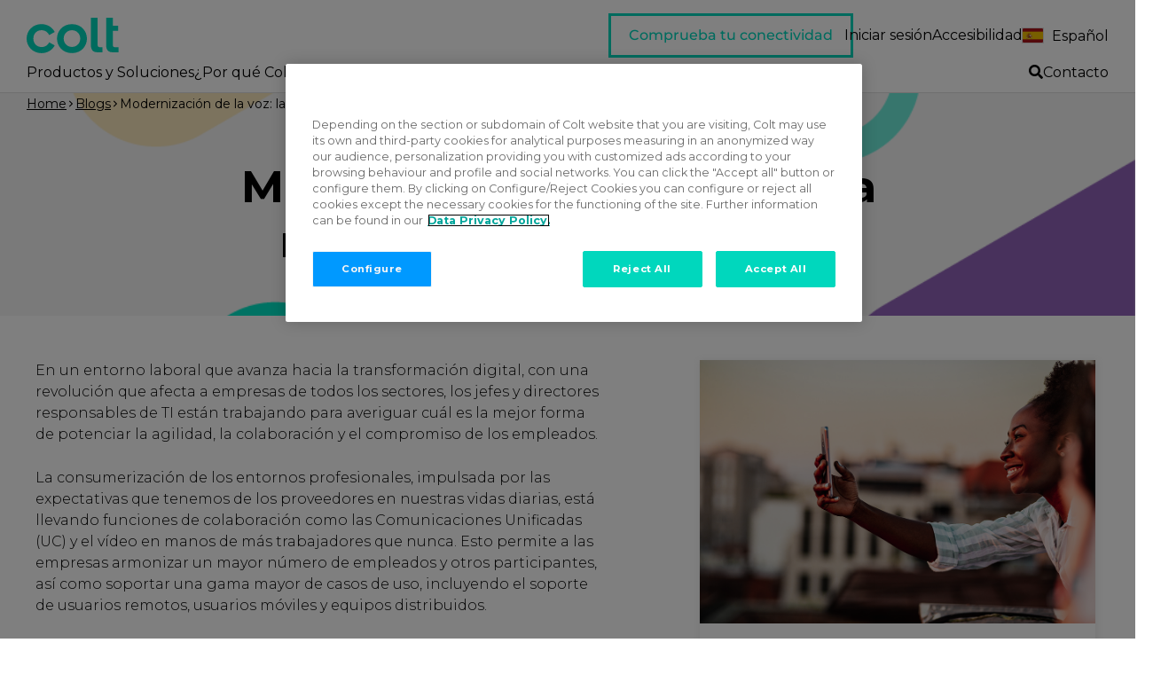

--- FILE ---
content_type: text/html; charset=UTF-8
request_url: https://www.colt.net/es/resources/modernizacion-de-los-servicios-de-voz-acercate-mas-con-la-migracion-de-tdm-a-sip/
body_size: 29678
content:
<!DOCTYPE html>
<html lang="es-ES" class="no-js no-touch">
<head>
<meta charset="UTF-8" />
<meta name='viewport' content='width=device-width, initial-scale=1.0' />
<meta http-equiv='X-UA-Compatible' content='IE=edge' />
<script>
var gform;gform||(document.addEventListener("gform_main_scripts_loaded",function(){gform.scriptsLoaded=!0}),document.addEventListener("gform/theme/scripts_loaded",function(){gform.themeScriptsLoaded=!0}),window.addEventListener("DOMContentLoaded",function(){gform.domLoaded=!0}),gform={domLoaded:!1,scriptsLoaded:!1,themeScriptsLoaded:!1,isFormEditor:()=>"function"==typeof InitializeEditor,callIfLoaded:function(o){return!(!gform.domLoaded||!gform.scriptsLoaded||!gform.themeScriptsLoaded&&!gform.isFormEditor()||(gform.isFormEditor()&&console.warn("The use of gform.initializeOnLoaded() is deprecated in the form editor context and will be removed in Gravity Forms 3.1."),o(),0))},initializeOnLoaded:function(o){gform.callIfLoaded(o)||(document.addEventListener("gform_main_scripts_loaded",()=>{gform.scriptsLoaded=!0,gform.callIfLoaded(o)}),document.addEventListener("gform/theme/scripts_loaded",()=>{gform.themeScriptsLoaded=!0,gform.callIfLoaded(o)}),window.addEventListener("DOMContentLoaded",()=>{gform.domLoaded=!0,gform.callIfLoaded(o)}))},hooks:{action:{},filter:{}},addAction:function(o,r,e,t){gform.addHook("action",o,r,e,t)},addFilter:function(o,r,e,t){gform.addHook("filter",o,r,e,t)},doAction:function(o){gform.doHook("action",o,arguments)},applyFilters:function(o){return gform.doHook("filter",o,arguments)},removeAction:function(o,r){gform.removeHook("action",o,r)},removeFilter:function(o,r,e){gform.removeHook("filter",o,r,e)},addHook:function(o,r,e,t,n){null==gform.hooks[o][r]&&(gform.hooks[o][r]=[]);var d=gform.hooks[o][r];null==n&&(n=r+"_"+d.length),gform.hooks[o][r].push({tag:n,callable:e,priority:t=null==t?10:t})},doHook:function(r,o,e){var t;if(e=Array.prototype.slice.call(e,1),null!=gform.hooks[r][o]&&((o=gform.hooks[r][o]).sort(function(o,r){return o.priority-r.priority}),o.forEach(function(o){"function"!=typeof(t=o.callable)&&(t=window[t]),"action"==r?t.apply(null,e):e[0]=t.apply(null,e)})),"filter"==r)return e[0]},removeHook:function(o,r,t,n){var e;null!=gform.hooks[o][r]&&(e=(e=gform.hooks[o][r]).filter(function(o,r,e){return!!(null!=n&&n!=o.tag||null!=t&&t!=o.priority)}),gform.hooks[o][r]=e)}});
</script>

<link rel="profile" href="https://gmpg.org/xfn/11" />
<meta name='robots' content='index, follow, max-image-preview:large, max-snippet:-1, max-video-preview:-1' />
	<style>img:is([sizes="auto" i], [sizes^="auto," i]) { contain-intrinsic-size: 3000px 1500px }</style>
	<link rel="alternate" hreflang="es" href="https://www.colt.net/es/resources/modernizacion-de-los-servicios-de-voz-acercate-mas-con-la-migracion-de-tdm-a-sip/" />

<!-- Google Tag Manager for WordPress by gtm4wp.com -->
<script data-cfasync="false" data-pagespeed-no-defer>
	var gtm4wp_datalayer_name = "dataLayer";
	var dataLayer = dataLayer || [];
</script>
<!-- End Google Tag Manager for WordPress by gtm4wp.com -->
	<!-- This site is optimized with the Yoast SEO plugin v25.7 - https://yoast.com/wordpress/plugins/seo/ -->
	<title>Modernización de la voz: la migración de TDM a SIP - Colt Technology Services</title>
	<meta name="description" content="migración de TDM a SIP" />
	<link rel="canonical" href="https://www.colt.net/es/resources/modernizacion-de-los-servicios-de-voz-acercate-mas-con-la-migracion-de-tdm-a-sip/" />
	<meta property="og:locale" content="es_ES" />
	<meta property="og:type" content="article" />
	<meta property="og:title" content="Modernización de la voz: la migración de TDM a SIP - Colt Technology Services" />
	<meta property="og:description" content="migración de TDM a SIP" />
	<meta property="og:url" content="https://www.colt.net/es/resources/modernizacion-de-los-servicios-de-voz-acercate-mas-con-la-migracion-de-tdm-a-sip/" />
	<meta property="og:site_name" content="Colt Technology Services" />
	<meta property="article:publisher" content="https://www.facebook.com/ColtTechnologyServices/" />
	<meta property="article:published_time" content="2018-02-13T00:00:00+00:00" />
	<meta property="article:modified_time" content="2019-05-22T15:52:55+00:00" />
	<meta property="og:image" content="https://www.colt.net/wp-content/uploads/2021/01/Brand-2021-Stock-36.jpg" />
	<meta property="og:image:width" content="1000" />
	<meta property="og:image:height" content="676" />
	<meta property="og:image:type" content="image/jpeg" />
	<meta name="author" content="Lourdes Serrano" />
	<meta name="twitter:card" content="summary_large_image" />
	<meta name="twitter:image" content="https://www.colt.net/wp-content/uploads/2021/01/Brand-2021-Stock-36.jpg" />
	<meta name="twitter:creator" content="@colt_technology" />
	<meta name="twitter:site" content="@colt_technology" />
	<meta name="twitter:label1" content="Written by" />
	<meta name="twitter:data1" content="Lourdes Serrano" />
	<meta name="twitter:label2" content="Est. reading time" />
	<meta name="twitter:data2" content="4 minutes" />
	<script type="application/ld+json" class="yoast-schema-graph">{"@context":"https://schema.org","@graph":[{"@type":"Article","@id":"https://www.colt.net/es/resources/modernizacion-de-los-servicios-de-voz-acercate-mas-con-la-migracion-de-tdm-a-sip/#article","isPartOf":{"@id":"https://www.colt.net/es/resources/modernizacion-de-los-servicios-de-voz-acercate-mas-con-la-migracion-de-tdm-a-sip/"},"author":{"name":"Lourdes Serrano","@id":"https://www.colt.net/de/#/schema/person/0790b52b9c3cc2a1173a6ceeaf63f304"},"headline":"Modernización de la voz: la migración de TDM a SIP","datePublished":"2018-02-13T00:00:00+00:00","dateModified":"2019-05-22T15:52:55+00:00","mainEntityOfPage":{"@id":"https://www.colt.net/es/resources/modernizacion-de-los-servicios-de-voz-acercate-mas-con-la-migracion-de-tdm-a-sip/"},"wordCount":788,"publisher":{"@id":"https://www.colt.net/de/#organization"},"image":{"@id":"https://www.colt.net/es/resources/modernizacion-de-los-servicios-de-voz-acercate-mas-con-la-migracion-de-tdm-a-sip/#primaryimage"},"thumbnailUrl":"https://www.colt.net/wp-content/uploads/2021/01/Brand-2021-Stock-36.jpg","articleSection":["General"],"inLanguage":"es-ES"},{"@type":"WebPage","@id":"https://www.colt.net/es/resources/modernizacion-de-los-servicios-de-voz-acercate-mas-con-la-migracion-de-tdm-a-sip/","url":"https://www.colt.net/es/resources/modernizacion-de-los-servicios-de-voz-acercate-mas-con-la-migracion-de-tdm-a-sip/","name":"Modernización de la voz: la migración de TDM a SIP - Colt Technology Services","isPartOf":{"@id":"https://www.colt.net/de/#website"},"primaryImageOfPage":{"@id":"https://www.colt.net/es/resources/modernizacion-de-los-servicios-de-voz-acercate-mas-con-la-migracion-de-tdm-a-sip/#primaryimage"},"image":{"@id":"https://www.colt.net/es/resources/modernizacion-de-los-servicios-de-voz-acercate-mas-con-la-migracion-de-tdm-a-sip/#primaryimage"},"thumbnailUrl":"https://www.colt.net/wp-content/uploads/2021/01/Brand-2021-Stock-36.jpg","datePublished":"2018-02-13T00:00:00+00:00","dateModified":"2019-05-22T15:52:55+00:00","description":"migración de TDM a SIP","breadcrumb":{"@id":"https://www.colt.net/es/resources/modernizacion-de-los-servicios-de-voz-acercate-mas-con-la-migracion-de-tdm-a-sip/#breadcrumb"},"inLanguage":"es-ES","potentialAction":[{"@type":"ReadAction","target":["https://www.colt.net/es/resources/modernizacion-de-los-servicios-de-voz-acercate-mas-con-la-migracion-de-tdm-a-sip/"]}]},{"@type":"ImageObject","inLanguage":"es-ES","@id":"https://www.colt.net/es/resources/modernizacion-de-los-servicios-de-voz-acercate-mas-con-la-migracion-de-tdm-a-sip/#primaryimage","url":"https://www.colt.net/wp-content/uploads/2021/01/Brand-2021-Stock-36.jpg","contentUrl":"https://www.colt.net/wp-content/uploads/2021/01/Brand-2021-Stock-36.jpg","width":1000,"height":667,"caption":"Young African American woman is on the balcony at sunset"},{"@type":"BreadcrumbList","@id":"https://www.colt.net/es/resources/modernizacion-de-los-servicios-de-voz-acercate-mas-con-la-migracion-de-tdm-a-sip/#breadcrumb","itemListElement":[{"@type":"ListItem","position":1,"name":"Home","item":"https://www.colt.net/es/"},{"@type":"ListItem","position":2,"name":"Blogs","item":"https://www.colt.net/es/resources/type/blog-es/"},{"@type":"ListItem","position":3,"name":"Modernización de la voz: la migración de TDM a SIP"}]},{"@type":"WebSite","@id":"https://www.colt.net/de/#website","url":"https://www.colt.net/de/","name":"Coltテクノロジーサービス株式会社","description":"Managed Network &amp; Voice Services Provider","publisher":{"@id":"https://www.colt.net/de/#organization"},"potentialAction":[{"@type":"SearchAction","target":{"@type":"EntryPoint","urlTemplate":"https://www.colt.net/de/?s={search_term_string}"},"query-input":{"@type":"PropertyValueSpecification","valueRequired":true,"valueName":"search_term_string"}}],"inLanguage":"es-ES"},{"@type":"Organization","@id":"https://www.colt.net/de/#organization","name":"Colt Technology Services","url":"https://www.colt.net/de/","logo":{"@type":"ImageObject","inLanguage":"es-ES","@id":"https://www.colt.net/de/#/schema/logo/image/","url":"https://www.colt.net/wp-content/uploads/2019/02/Colt-Logo.png","contentUrl":"https://www.colt.net/wp-content/uploads/2019/02/Colt-Logo.png","width":195,"height":77,"caption":"Colt Technology Services"},"image":{"@id":"https://www.colt.net/de/#/schema/logo/image/"},"sameAs":["https://www.facebook.com/ColtTechnologyServices/","https://x.com/colt_technology","https://www.instagram.com/colttechnologyservices/","https://www.linkedin.com/company/colt-technology-services","https://www.youtube.com/user/ColtTechnology"]},{"@type":"Person","@id":"https://www.colt.net/de/#/schema/person/0790b52b9c3cc2a1173a6ceeaf63f304","name":"Lourdes Serrano","image":{"@type":"ImageObject","inLanguage":"es-ES","@id":"https://www.colt.net/de/#/schema/person/image/","url":"https://secure.gravatar.com/avatar/b6363e26360d3ce05582b80235b0da9914782c05898cdb163a08e94feb75b238?s=96&d=mm&r=g","contentUrl":"https://secure.gravatar.com/avatar/b6363e26360d3ce05582b80235b0da9914782c05898cdb163a08e94feb75b238?s=96&d=mm&r=g","caption":"Lourdes Serrano"},"url":"https://www.colt.net/es/resources/author/lourdesserrano/"}]}</script>
	<!-- / Yoast SEO plugin. -->


<link rel='dns-prefetch' href='//maps.googleapis.com' />
<link rel='dns-prefetch' href='//js.hsforms.net' />
<link rel='dns-prefetch' href='//fonts.googleapis.com' />
<link href='https://fonts.gstatic.com' crossorigin rel='preconnect' />
<link rel="alternate" type="application/rss+xml" title="Colt Technology Services &raquo; Feed" href="https://www.colt.net/es/feed/" />
<link rel="alternate" type="application/rss+xml" title="Colt Technology Services &raquo; Comments Feed" href="https://www.colt.net/es/comments/feed/" />

<!-- Google Tag Manager for WordPress by gtm4wp.com -->
<!-- GTM Container placement set to off -->
<script data-cfasync="false" data-pagespeed-no-defer>
	var dataLayer_content = {"pagePostType":"post","pagePostType2":"single-post","pageCategory":["general-es"],"pagePostTerms":{"translation_priority":["Opcional"],"colt_type":["Blogs"],"colt_ind":["Business","Education","Finance","Government","Healthcare","Leisure","Media","Retail","Technology","Telecoms"],"colt_products":["Colt Business Connect","Colt Voice & Collaboration","SIP Trunking & ISDN"],"meta":{"masthead_image_featured_image":"https:\/\/www.colt.net\/es\/wp-content\/uploads\/sites\/9\/2018\/02\/0B4A9663.jpg","ebook_image":"","form_title":"","form_embed_code":"","wpil_sync_report3":1,"wpil_links_inbound_internal_count":0,"wpil_links_inbound_internal_count_data":"eJxLtDKwqq4FAAZPAf4=","wpil_links_outbound_internal_count":2,"wpil_links_outbound_internal_count_data":"eJztksFOIzEMhl9lFK6ImWnpFlwhjlxYYE8rcYnSjKe1SJNR7FG3Qn33TZpSgfayuwdO3Gzni\/0n\/g1M4JWgWTxCOwP1cyCnv4cOnb4n\/6KgbeCVYQ7KpVRTpxYZZpiCGqNTOboEtRYZGOp6u91e2ODkwqPUyHVEDmO0KcpkBgNLDq9AvXHHlLxg9Ca1XEJb4OEA\/yHsKZehnWRhk3TxoGl6OWuyroQKiUO1eChNZDeget+P4RsoFiMjF2ietaTpXko+K4\/lUwt246ok6aZ1ZN\/Org49SSj4UshKQ1wZT1ZLNH1P9nQRO5IQj1wLythev5u7P0DG23WGEnIN6iEIWTJc7aqIdowcWB2nmK7DTi93ekjiyOdfa4oiF6wpij4+LX1Wc1zjdk08YNQ2ohE87TSrItZmlJCxUt5TWsd\/m2N2\/TfmwM0Su\/rsljEpkpu79f2Pu3Hz8rz6cs0\/umY6z66pSqES\/CXnVZZVEVd9qhhfUR\/NBj\/fR\/vfCmVsHQ==","wpil_links_outbound_external_count":0,"wpil_links_outbound_external_count_data":"eJxLtDKwqq4FAAZPAf4=","wpil_sync_report2_time":"2024-05-03T08:52:57+00:00"}}};
	dataLayer.push( dataLayer_content );
</script>
<script data-cfasync="false" data-pagespeed-no-defer>
	console.warn && console.warn("[GTM4WP] Google Tag Manager container code placement set to OFF !!!");
	console.warn && console.warn("[GTM4WP] Data layer codes are active but GTM container must be loaded using custom coding !!!");
</script>
<!-- End Google Tag Manager for WordPress by gtm4wp.com --><link rel="preload" href="https://www.colt.net/wp-content/plugins/bb-plugin/fonts/fontawesome/5.15.4/webfonts/fa-brands-400.woff2" as="font" type="font/woff2" crossorigin="anonymous">
<link rel="preload" href="https://www.colt.net/wp-content/plugins/bb-plugin/fonts/fontawesome/5.15.4/webfonts/fa-solid-900.woff2" as="font" type="font/woff2" crossorigin="anonymous">
<link rel="preload" href="https://www.colt.net/wp-content/plugins/bb-plugin/fonts/fontawesome/5.15.4/webfonts/fa-regular-400.woff2" as="font" type="font/woff2" crossorigin="anonymous">
<script>
window._wpemojiSettings = {"baseUrl":"https:\/\/s.w.org\/images\/core\/emoji\/16.0.1\/72x72\/","ext":".png","svgUrl":"https:\/\/s.w.org\/images\/core\/emoji\/16.0.1\/svg\/","svgExt":".svg","source":{"concatemoji":"https:\/\/www.colt.net\/wp-includes\/js\/wp-emoji-release.min.js?ver=6.8.3"}};
/*! This file is auto-generated */
!function(s,n){var o,i,e;function c(e){try{var t={supportTests:e,timestamp:(new Date).valueOf()};sessionStorage.setItem(o,JSON.stringify(t))}catch(e){}}function p(e,t,n){e.clearRect(0,0,e.canvas.width,e.canvas.height),e.fillText(t,0,0);var t=new Uint32Array(e.getImageData(0,0,e.canvas.width,e.canvas.height).data),a=(e.clearRect(0,0,e.canvas.width,e.canvas.height),e.fillText(n,0,0),new Uint32Array(e.getImageData(0,0,e.canvas.width,e.canvas.height).data));return t.every(function(e,t){return e===a[t]})}function u(e,t){e.clearRect(0,0,e.canvas.width,e.canvas.height),e.fillText(t,0,0);for(var n=e.getImageData(16,16,1,1),a=0;a<n.data.length;a++)if(0!==n.data[a])return!1;return!0}function f(e,t,n,a){switch(t){case"flag":return n(e,"\ud83c\udff3\ufe0f\u200d\u26a7\ufe0f","\ud83c\udff3\ufe0f\u200b\u26a7\ufe0f")?!1:!n(e,"\ud83c\udde8\ud83c\uddf6","\ud83c\udde8\u200b\ud83c\uddf6")&&!n(e,"\ud83c\udff4\udb40\udc67\udb40\udc62\udb40\udc65\udb40\udc6e\udb40\udc67\udb40\udc7f","\ud83c\udff4\u200b\udb40\udc67\u200b\udb40\udc62\u200b\udb40\udc65\u200b\udb40\udc6e\u200b\udb40\udc67\u200b\udb40\udc7f");case"emoji":return!a(e,"\ud83e\udedf")}return!1}function g(e,t,n,a){var r="undefined"!=typeof WorkerGlobalScope&&self instanceof WorkerGlobalScope?new OffscreenCanvas(300,150):s.createElement("canvas"),o=r.getContext("2d",{willReadFrequently:!0}),i=(o.textBaseline="top",o.font="600 32px Arial",{});return e.forEach(function(e){i[e]=t(o,e,n,a)}),i}function t(e){var t=s.createElement("script");t.src=e,t.defer=!0,s.head.appendChild(t)}"undefined"!=typeof Promise&&(o="wpEmojiSettingsSupports",i=["flag","emoji"],n.supports={everything:!0,everythingExceptFlag:!0},e=new Promise(function(e){s.addEventListener("DOMContentLoaded",e,{once:!0})}),new Promise(function(t){var n=function(){try{var e=JSON.parse(sessionStorage.getItem(o));if("object"==typeof e&&"number"==typeof e.timestamp&&(new Date).valueOf()<e.timestamp+604800&&"object"==typeof e.supportTests)return e.supportTests}catch(e){}return null}();if(!n){if("undefined"!=typeof Worker&&"undefined"!=typeof OffscreenCanvas&&"undefined"!=typeof URL&&URL.createObjectURL&&"undefined"!=typeof Blob)try{var e="postMessage("+g.toString()+"("+[JSON.stringify(i),f.toString(),p.toString(),u.toString()].join(",")+"));",a=new Blob([e],{type:"text/javascript"}),r=new Worker(URL.createObjectURL(a),{name:"wpTestEmojiSupports"});return void(r.onmessage=function(e){c(n=e.data),r.terminate(),t(n)})}catch(e){}c(n=g(i,f,p,u))}t(n)}).then(function(e){for(var t in e)n.supports[t]=e[t],n.supports.everything=n.supports.everything&&n.supports[t],"flag"!==t&&(n.supports.everythingExceptFlag=n.supports.everythingExceptFlag&&n.supports[t]);n.supports.everythingExceptFlag=n.supports.everythingExceptFlag&&!n.supports.flag,n.DOMReady=!1,n.readyCallback=function(){n.DOMReady=!0}}).then(function(){return e}).then(function(){var e;n.supports.everything||(n.readyCallback(),(e=n.source||{}).concatemoji?t(e.concatemoji):e.wpemoji&&e.twemoji&&(t(e.twemoji),t(e.wpemoji)))}))}((window,document),window._wpemojiSettings);
</script>
<style id='wp-emoji-styles-inline-css'>

	img.wp-smiley, img.emoji {
		display: inline !important;
		border: none !important;
		box-shadow: none !important;
		height: 1em !important;
		width: 1em !important;
		margin: 0 0.07em !important;
		vertical-align: -0.1em !important;
		background: none !important;
		padding: 0 !important;
	}
</style>
<style id='classic-theme-styles-inline-css'>
/*! This file is auto-generated */
.wp-block-button__link{color:#fff;background-color:#32373c;border-radius:9999px;box-shadow:none;text-decoration:none;padding:calc(.667em + 2px) calc(1.333em + 2px);font-size:1.125em}.wp-block-file__button{background:#32373c;color:#fff;text-decoration:none}
</style>
<link rel='stylesheet' id='magic-login-login-block-css' href='https://www.colt.net/wp-content/plugins/magic-login-pro/dist/css/login-block-style.css?ver=2.6.2' media='all' />
<link rel='stylesheet' id='mkdo-colt-base-styles-css' href='https://www.colt.net/wp-content/mu-plugins/colt-base/assets/dist/styles/style.css?ver=1723202354' media='all' />
<link rel='stylesheet' id='hs_bb_plugin_styles-css' href='https://www.colt.net/wp-content/mu-plugins/colt-base/php/legacy/hs-bb/assets/css/styles.css?ver=6.8.3' media='all' />
<link rel='stylesheet' id='wpml-menu-item-0-css' href='https://www.colt.net/wp-content/plugins/sitepress-multilingual-cms/templates/language-switchers/menu-item/style.min.css?ver=1' media='all' />
<style id='wpml-menu-item-0-inline-css'>
.wpml-ls-slot-1743, .wpml-ls-slot-1743 a, .wpml-ls-slot-1743 a:visited{color:#ffffff;}.wpml-ls-slot-1743.wpml-ls-current-language, .wpml-ls-slot-1743.wpml-ls-current-language a, .wpml-ls-slot-1743.wpml-ls-current-language a:visited{color:#000000;}.wpml-ls-slot-1743.wpml-ls-current-language .wpml-ls-slot-1743, .wpml-ls-slot-1743.wpml-ls-current-language .wpml-ls-slot-1743 a, .wpml-ls-slot-1743.wpml-ls-current-language .wpml-ls-slot-1743 a:visited{color:#ffffff;}
</style>
<link rel='stylesheet' id='font-awesome-5-css' href='https://www.colt.net/wp-content/plugins/bb-plugin/fonts/fontawesome/5.15.4/css/all.min.css?ver=2.9.3' media='all' />
<link rel='stylesheet' id='fl-builder-layout-bundle-b10e8111146c5cf168b8d7a6aa99d5da-css' href='https://www.colt.net/wp-content/uploads/bb-plugin/cache/b10e8111146c5cf168b8d7a6aa99d5da-layout-bundle.css?ver=2.9.3-1.5.1.1' media='all' />
<link rel='stylesheet' id='hco-fonts-css' href='https://www.colt.net/wp-content/themes/bb-theme-child/assets/styles/hco_fonts.css?ver=6.8.3' media='all' />
<link rel='stylesheet' id='jquery-magnificpopup-css' href='https://www.colt.net/wp-content/plugins/bb-plugin/css/jquery.magnificpopup.min.css?ver=2.9.3' media='all' />
<link rel='stylesheet' id='base-css' href='https://www.colt.net/wp-content/themes/bb-theme/css/base.min.css?ver=1.7.12.1' media='all' />
<link rel='stylesheet' id='fl-automator-skin-css' href='https://www.colt.net/wp-content/uploads/bb-theme/skin-68c7e13555a25.css?ver=1.7.12.1' media='all' />
<link rel='stylesheet' id='fl-child-theme-css' href='https://www.colt.net/wp-content/themes/bb-theme-child/style.css?ver=1731599547' media='all' />
<link rel='stylesheet' id='fl-builder-google-fonts-99f192933ed93cc849358f49325b948c-css' href='//fonts.googleapis.com/css?family=Montserrat%3A300%2C400%2C700%2C400%2C700&#038;ver=6.8.3' media='all' />
<script id="wp-embed" src="https://www.colt.net/wp-includes/js/wp-embed.min.js?ver=6.8.3" type="text/javascript"></script>
<script id="jquery-core" src="https://www.colt.net/wp-includes/js/jquery/jquery.min.js?ver=3.7.1" type="text/javascript"></script>
<script id="jquery-migrate" src="https://www.colt.net/wp-includes/js/jquery/jquery-migrate.min.js?ver=3.4.1" type="text/javascript"></script>
<link rel="https://api.w.org/" href="https://www.colt.net/es/wp-json/" /><link rel="alternate" title="JSON" type="application/json" href="https://www.colt.net/es/wp-json/wp/v2/posts/47911" /><link rel="EditURI" type="application/rsd+xml" title="RSD" href="https://www.colt.net/xmlrpc.php?rsd" />
<link rel='shortlink' href='https://www.colt.net/es/?p=47911' />
<meta name="generator" content="WPML ver:4.7.6 stt:1,4,3,27,28,2;" />
			<!-- DO NOT COPY THIS SNIPPET! Start of Page Analytics Tracking for HubSpot WordPress plugin v11.3.16-->
			<script class="hsq-set-content-id" data-content-id="blog-post">
				var _hsq = _hsq || [];
				_hsq.push(["setContentType", "blog-post"]);
			</script>
			<!-- DO NOT COPY THIS SNIPPET! End of Page Analytics Tracking for HubSpot WordPress plugin -->
			
	<script data-cfasync="false" data-pagespeed-no-defer type="text/javascript">
		dataLayer.push( {"colt_content_type":"Blogs"} );
	</script>
	<link rel="icon" href="https://www.colt.net/wp-content/uploads/2021/01/cropped-favicon-32x32-3-300x300.png" sizes="32x32" />
<link rel="icon" href="https://www.colt.net/wp-content/uploads/2021/01/cropped-favicon-32x32-3-300x300.png" sizes="192x192" />
<link rel="apple-touch-icon" href="https://www.colt.net/wp-content/uploads/2021/01/cropped-favicon-32x32-3-300x300.png" />
<meta name="msapplication-TileImage" content="https://www.colt.net/wp-content/uploads/2021/01/cropped-favicon-32x32-3-300x300.png" />
		<style id="wp-custom-css">
			/*Navigation Styles*/
.af-header-navi li a span:hover {
	text-decoration:underline;
}
.af-header-navi ul.sub-menu li {
	border-bottom:1px dotted rgba(255,255,255,.2);
	background:#00af9b;
}
.af-header-navi li.af-bold-link {
	font-weight:bold;
}
.af-header-navi .af-bold-link ul.sub-menu li.menu-item  {
	font-weight:normal;
}

.fl-builder-content nav .sub-menu li a {
    color: white !important;
}
.fl-builder-content nav .sub-menu li a:hover {
    background-color: #00695f;
}

/*Responsive Nav*/
@media only screen and (max-width: 767px) {
	.fl-builder-content nav .sub-menu {
		background-color: #00a59b !important;
	}
	.fl-builder-content nav .sub-menu li a:hover, .fl-builder-content nav .sub-menu li a:focus {
		background-color: #00af9b !important;
	}
}

h1, h2, h3, h4, h5, h6 {
	font-family: 'Montserrat',sans-serif;
}

body {
	font-weight:300;
}

p {
	margin-bottom:25px;
}

h2,h3,h4,h5,h6 {
	font-weight:500;
}
h1 {
	font-weight:600;
}
.content-body p {
	line-height:30px;
	margin: 25px 0;
}

a {
	transition: all .15s ease;
}
p a {
	text-decoration:underline!important;
}

a:hover {
	transition: all .15s ease;
}

.footer-menu a span {
    border-bottom: 1px solid #ccc;
}

/*Header BG Circle*/
.header-banner div.fl-row-content-wrap:after {
		content: "";
    display: block;
    background: url(https://www.colt.net/wp-content/uploads/2019/02/bg-mask-70p.png) 49% center;
    z-index: 1;
    background-size: cover;
}

.breakout-separator {
	border-bottom:2px solid #00a59b;
}
.breakout-separator-orange {
	border-bottom:2px solid #FF8C2D;
}
.breakout-separator-blue {
	border-bottom:2px solid #236491;
}
/*Careers Quote Sction*/
.clt-careers-box .uabb-infobox {
	text-align:left;
}
.clt-careers-box .uabb-infobox-content {
	padding-right:5px
}
.clt-careers-box a.uabb-button {
	border: 1px solid rgba(100,100,100,.25);
}

/*Intro Styling*/
p.intro {
	font-size:24px;
}

/*Product Set Boxes*/
.prod-set-box .uabb-module-content div.uabb-infobox-left-right-wrap {
	border-top:2px solid #00a59b;
	padding-top:5px;
}

/*Large CTA buttons*/
.big-ico-ctas .uabb-infobox-title-prefix {
	font-weight:bold;
	font-size:22px;
}

/*Product Overview Lists*/
ul.prod-overview-list {
	margin:10px;
}
ul.prod-overview-list li:before {
	font-family: 'FontAwesome';
	content: '\f105';
	margin:0 10px 0 -15px;
	font-size:20px;
	color:#00a59b;
}

ul.prod-overview-list {
	list-style-type: none;
	padding-left:0px
}

/*Inline Button Styles*/
.button-white {
    background: #fff;
    color: #00A59B;
}
.button-white:hover {
    background: #00A59B;
    color: #fff;
}

.button-alt:hover, .button-black:hover, .button-grey:hover, .button-orange:hover, .button-red:hover, .button-white:hover,  [type=submit]:hover,
{
    color: #fff;
    background: #00A59B;
    text-decoration: none;
}
.button, .button-alt, .button-black, .button-grey, .button-orange, .button-red, .button-white, [type=submit], button {
    position: relative;
    display: inline-block;
    font-size: .95em;
    font-weight: bold;
    padding: .75em 1.2em;
    margin: 1em .25em .25em 0;
    text-align: center;
    text-decoration: none;
	  background: #00D7BD;
    border: 1px solid rgba(100,100,100,.25);
	  border-radius: 0px;
    background: #00D7BD;
    color: #fff;
    line-height: normal;
    vertical-align: middle;
}

.button:hover{
	color: #ffffff;
	background: #00a59b;
}

/*HubSpot Form Styling*/
.hs-form div.input input.hs-input, .hs-form div.input textarea.hs-input, .hs-form div.input select.hs-input, .hs-fieldtype-radio.field.hs-form-field > div > ul > li > label > span {
	font-size:16px;
}

.hs-field-desc { font-size: 12px; }

.hs-form div:not(.hs-fieldtype-radio):not(.hs-fieldtype-checkbox) label:not(.hs-form-booleancheckbox-display):not(#opt_in_updates):not(.hs-form-radio-display):not(.hs-form-checkbox-display) {
	display:none;
}
.hs-form div.hs-fieldtype-checkbox label {
	display:block!important;
}
.hs-form li.hs-form-checkbox span, .hs-form li.hs-form-booleancheckbox span {
	padding-left:10px;
}

.hs-form .hs-error-msgs li > label {
    display:block!important;
	font-size:12px!important;
	text-align:left;
	color:#c82d2d;
}
ul.inputs-list {
  list-style: none;
  padding:2px 5px;
}

.hs-form textarea {
	background-color:#fff;
}

.hs-form .hs-fieldtype-select select {
	width:100%;
	background-color:#fff;
	margin-bottom:15px;
	padding:12px;
	border-radius:4px;
	border: 1px solid #dfdfdf;
	color:#9e9e9e;
}

.hs-form input[type=text], .hs-form input[type=password], .hs-form input[type=email], .hs-form input[type=tel], .hs-form input[type=date], .hs-form input[type=month], .hs-form input[type=week], .hs-form input[type=time], .hs-form input[type=number], .hs-form input[type=search], .hs-form input[type=url] {
	background-color:#fff;
	height:48px;
	margin-bottom:15px;
}
.hs-fieldtype-radio.field.hs-form-field > div > ul > li > label > span {
	padding-left:10px;
}
.form-columns-1 div.hs-fieldtype-text div.input .hs-input, .form-columns-1 div.hs-fieldtype-select div.input .hs-input {
	width:100%;
}
div.hbspt-form fieldset {
	max-width:800px;
}
div.legal-consent-container {
	margin:15px 0 25px 0;
}
input.hs-button.primary.large {
	border-radius:0px;
	min-width:150px;
	text-align:center;
	color:#fff;
	background-color:#EF476F;
	border-color:#EF476F;
	font-size:16px;
	padding-top:8.5px;
	padding-bottom:8.5px;
	-webkit-transition: all 200ms linear;
    -moz-transition: all 200ms linear;
    -ms-transition: all 200ms linear;
    -o-transition: all 200ms linear;
    transition: all 200ms linear;
}
input.hs-button.primary.large:hover {
	background-color:#D41944;
}

/*Breadcrumb Row*/
.hd-breadcrumb p {
	margin-bottom:0px;
}


/*Product Service Finder*/
.form-psf-filter {
	text-align: center;
  }
  .form-psf-filter h3,
  .form-psf-filter select,
  .form-psf-filter span,
  .form-psf-filter input {
	display: inline-block;
	margin: 0.35em;
	line-height: 1.5;
	height: 3.5rem;
	vertical-align: middle;
	min-width: 80%;
	box-sizing: border-box;
  }
  .form-psf-filter h3, .form-psf-filter em {
	display: block;
	font-weight: 100;
	color: #fff;
	min-width: inherit;
  }
  
  .psf-results .js-item {
	display: none;
  }
  
  .psf-results ul.grid {
	max-width: none;
  }
  .psf-results a {
	color: rgba(255, 255, 255, 0.9);
	border-top: 1px solid rgba(255, 255, 255, 0.25);
	padding-top: 0.5em;
	display: block;
  }
  .psf-results.has-results {
	padding-top: 1em;
  }

/*Quote Styling*/
blockquote {
	color: #50009B;
    padding: .25em 1em;
    margin: 2em 0;
    font-size: 1.25em;
    line-height: 1.5em;
    border-left: 2px solid #236491;
	position:relative;
	display:block;
}
blockquote q {
	display:inline;
}
blockquote > p > cite {
	  color: #000;
    display: block;
    margin: .5em 0 0;
    font-size: .8em;
}

/* Product Awards */
.awards-slider img {
	max-width:200px;
}
img.uabb-gallery-img {
	text-align:center;
	margin:auto;
}




/*Styling for dark fibre quote form (8) 
#gform_wrapper_8 .gform_page_footer .button.gform_previous_button {
	color: white;
}

#gform_wrapper_8 .gform_page_footer .button.gform_next_button {
	color: white;
}

#gform_wrapper_8 .button.gform_button {
	color: white;
}

.page-id-319 div.fl-row.fl-row-full-width.fl-row-bg-color.fl-node-5ca3451e7a0dc {
	display:none;
}

*/

/*Styling for intelligent comms form (6) 

#gform_wrapper_11 .gform_page_footer .button.gform_previous_button {
	color: white;
}

#gform_wrapper_11 .gform_page_footer .button.gform_next_button {
	color: white;
}

#gform_wrapper_11 .button.gform_button {
	color: white;
}
*/

/*
 Old Styling for cloud connect form

#gform_wrapper_15 .gform_page_footer .button.gform_previous_button {
	color: white;
}

#gform_wrapper_15 .gform_page_footer .button.gform_next_button {
	color: white;
}

#gform_wrapper_15 .button.gform_button {
	color: white;
}
 */

page-id-103822 table, th, td {
  border: 1px solid black;
  border-collapse: collapse;
  padding: 15px;
}		</style>
		<style id="kirki-inline-styles"></style><script id="fl-theme-custom-js">document.querySelectorAll( '.site-header__nav-button' ).forEach( ( $element ) => {
    if ( $element.hasOwnProperty('href') && '#' === $element.href ) {
        return false;
    }
} );</script>
<meta name="google-site-verification" content="BRtbvyUnoKxKQqBidICrD7KKDyniKIrHsFEwKvB4IrM" />
<meta name="referrer" content="no-referrer-when-downgrade">
<!--<script type="text/javascript" src="https://maps.googleapis.com/maps/api/js?key=AIzaSyBOUwWlj4nPuek893EFJCBcXKQYXBDyrIY&libraries=places&language=en"></script>-->

<!-- begin Convert Experiences code--><script type="text/javascript" src="//cdn-4.convertexperiments.com/js/10041703-10041973.js"></script><!-- end Convert Experiences code -->

<!-- Start VWO Async SmartCode -->
<script type='text/javascript' id='vwoCode'>
window._vwo_code=window._vwo_code || (function() {
var account_id=677242,
version = 1.5,
settings_tolerance=2000,
library_tolerance=2500,
use_existing_jquery=false,
is_spa=1,
hide_element='body',
hide_element_style = 'opacity:0 !important;filter:alpha(opacity=0) !important;background:none !important',
/* DO NOT EDIT BELOW THIS LINE */
f=false,d=document,vwoCodeEl=d.querySelector('#vwoCode'),code={use_existing_jquery:function(){return use_existing_jquery},library_tolerance:function(){return library_tolerance},hide_element_style:function(){return'{'+hide_element_style+'}'},finish:function(){if(!f){f=true;var e=d.getElementById('_vis_opt_path_hides');if(e)e.parentNode.removeChild(e)}},finished:function(){return f},load:function(e){var t=d.createElement('script');t.fetchPriority='high';t.src=e;t.type='text/javascript';t.onerror=function(){_vwo_code.finish()};d.getElementsByTagName('head')[0].appendChild(t)},getVersion:function(){return version},getMatchedCookies:function(e){var t=[];if(document.cookie){t=document.cookie.match(e)||[]}return t},getCombinationCookie:function(){var e=code.getMatchedCookies(/(?:^|;)\s?(_vis_opt_exp_\d+_combi=[^;$]*)/gi);e=e.map(function(e){try{var t=decodeURIComponent(e);if(!/_vis_opt_exp_\d+_combi=(?:\d+,?)+\s*$/.test(t)){return''}return t}catch(e){return''}});var i=[];e.forEach(function(e){var t=e.match(/([\d,]+)/g);t&&i.push(t.join('-'))});return i.join('|')},init:function(){if(d.URL.indexOf('__vwo_disable__')>-1)return;window.settings_timer=setTimeout(function(){_vwo_code.finish()},settings_tolerance);var e=d.createElement('style'),t=hide_element?hide_element+'{'+hide_element_style+'}':'',i=d.getElementsByTagName('head')[0];e.setAttribute('id','_vis_opt_path_hides');vwoCodeEl&&e.setAttribute('nonce',vwoCodeEl.nonce);e.setAttribute('type','text/css');if(e.styleSheet)e.styleSheet.cssText=t;else e.appendChild(d.createTextNode(t));i.appendChild(e);var n=this.getCombinationCookie();this.load('https://dev.visualwebsiteoptimizer.com/j.php?a='+account_id+'&u='+encodeURIComponent(d.URL)+'&f='+ +is_spa+'&vn='+version+(n?'&c='+n:''));return settings_timer}};window._vwo_settings_timer = code.init();return code;}());
</script>
<!-- End VWO Async SmartCode -->

<script type="text/javascript">
    (function(c,l,a,r,i,t,y){
        c[a]=c[a]||function(){(c[a].q=c[a].q||[]).push(arguments)};
        t=l.createElement(r);t.async=1;t.src="https://www.clarity.ms/tag/"+i;
        y=l.getElementsByTagName(r)[0];y.parentNode.insertBefore(t,y);
    })(window, document, "clarity", "script", "mqqfr1ktam");
</script>

</head>
<body class="wp-singular post-template-default single single-post postid-47911 single-format-standard wp-embed-responsive wp-theme-bb-theme wp-child-theme-bb-theme-child fl-builder-2-9-3 fl-themer-1-5-1-1 fl-theme-1-7-12-1 fl-no-js fl-theme-builder-singular fl-theme-builder-singular-blog-posts fl-theme-builder-footer fl-theme-builder-footer-es-footer-no-contact-us fl-theme-builder-header fl-theme-builder-header-header-default-site fl-framework-base fl-preset-stripe fl-full-width fl-submenu-indicator" itemscope="itemscope" itemtype="https://schema.org/WebPage">
<script data-cfasync="false">
	(function(w,d,s,l,i){w[l]=w[l]||[];w[l].push({'gtm.start':
	new Date().getTime(),event:'gtm.js'});var f=d.getElementsByTagName(s)[0],
	j=d.createElement(s),dl=l!='dataLayer'?'&l='+l:'';j.async=true;j.src=
	'//www.googletagmanager.com/gtm.'+'js?id='+i+dl;f.parentNode.insertBefore(j,f);
	})(window,document,'script','dataLayer','GTM-TPGVVD');
</script><a aria-label="Skip to content" class="fl-screen-reader-text" href="#fl-main-content">Skip to content</a><div class="fl-page">
	<header class="site-header" role="banner">

	<div class="site-header__wrap">

		<div class="site-header__row">

			<div class="site-header__logo">
				<a href="https://www.colt.net/es/" rel="home">
					<img src="https://www.colt.net/wp-content/themes/bb-theme-child/assets/dist/svgs/colt-logo.svg " alt="Colt Logo">
				</a>
			</div>

							<button class="site-header__menu-toggle" title="Open/Close Menu">
					<svg x="0px" y="0px"  xmlns="http://www.w3.org/2000/svg" width="512" height="512" viewBox="0 0 512 512" fill="currentColor"><<path d="M64,384H448V341.33H64Zm0-106.67H448V234.67H64ZM64,128v42.67H448V128Z"/></svg>					<svg x="0px" y="0px"  width="30" height="30" viewBox="0 0 30 30" fill="currentColor" xmlns="http://www.w3.org/2000/svg">
<path d="M23.4375 8.52481L21.4752 6.5625L15 13.0377L8.52481 6.5625L6.5625 8.52481L13.0377 15L6.5625 21.4752L8.52481 23.4375L15 16.9623L21.4752 23.4375L23.4375 21.4752L16.9623 15L23.4375 8.52481Z"/>
</svg>
				</button>
			
			<nav class="site-header__navigation" role="navigation">

				<ul class="site-header__nav-menu"><li class="site-header__menu-item--menu-item"><a href="https://www.colt.net/es/products-services/" class="site-header__nav-button site-header__nav-button--primary">Productos y Soluciones</a><ul class="sub-menu sub-menu--first"><li><button class="site-header__back-button"><svg x="0px" y="0px"  width="30" height="30" viewBox="0 0 30 30" fill="currentColor" xmlns="http://www.w3.org/2000/svg">
<path fill-rule="evenodd" clip-rule="evenodd" d="M15.7031 4.57377L26.1294 15L15.7031 25.4262L13.7144 23.4375L22.1519 15L13.7144 6.56251L15.7031 4.57377Z"/>
<path fill-rule="evenodd" clip-rule="evenodd" d="M4.45312 13.5938H24.375V16.4063H4.45312V13.5938Z"/>
</svg>
<h3 class="site-header__mobile-title">Back</h3></button></li><li class="site-header__menu-item--menu-item"><a href="https://www.colt.net/es/networking-services/#optical" class="site-header__nav-button site-header__nav-button--secondary">Colt Network Services</a><ul class="sub-menu sub-menu--second"><li><button class="site-header__back-button"><svg x="0px" y="0px"  width="30" height="30" viewBox="0 0 30 30" fill="currentColor" xmlns="http://www.w3.org/2000/svg">
<path fill-rule="evenodd" clip-rule="evenodd" d="M15.7031 4.57377L26.1294 15L15.7031 25.4262L13.7144 23.4375L22.1519 15L13.7144 6.56251L15.7031 4.57377Z"/>
<path fill-rule="evenodd" clip-rule="evenodd" d="M4.45312 13.5938H24.375V16.4063H4.45312V13.5938Z"/>
</svg>
<h3 class="site-header__mobile-title">Back</h3></button></li><li class="site-header__menu-item--menu-item"><a href="https://www.colt.net/es/solutions/backbone/" class="nav-link">Colt Infrastructure</a><ul class="sub-menu sub-menu--third"><li><button class="site-header__back-button"><svg x="0px" y="0px"  width="30" height="30" viewBox="0 0 30 30" fill="currentColor" xmlns="http://www.w3.org/2000/svg">
<path fill-rule="evenodd" clip-rule="evenodd" d="M15.7031 4.57377L26.1294 15L15.7031 25.4262L13.7144 23.4375L22.1519 15L13.7144 6.56251L15.7031 4.57377Z"/>
<path fill-rule="evenodd" clip-rule="evenodd" d="M4.45312 13.5938H24.375V16.4063H4.45312V13.5938Z"/>
</svg>
<h3 class="site-header__mobile-title">Back</h3></button></li><li class="site-header__menu-item--menu-item"><a href="https://www.colt.net/es/product/wave/" class="nav-link">Colt Wavelength</a></li><li class="site-header__menu-item--menu-item"><a href="https://www.colt.net/es/product/spectrum" class="nav-link">Colt Spectrum</a></li><li class="site-header__menu-item--menu-item"><a href="https://www.colt.net/es/product/dark-fibre" class="nav-link">Colt Dark Fibre</a></li></ul></button><li class="site-header__menu-item--menu-item"><a href="https://www.colt.net/es/solutions/business-connect/" class="nav-link">Business Connect</a><ul class="sub-menu sub-menu--third"><li><button class="site-header__back-button"><svg x="0px" y="0px"  width="30" height="30" viewBox="0 0 30 30" fill="currentColor" xmlns="http://www.w3.org/2000/svg">
<path fill-rule="evenodd" clip-rule="evenodd" d="M15.7031 4.57377L26.1294 15L15.7031 25.4262L13.7144 23.4375L22.1519 15L13.7144 6.56251L15.7031 4.57377Z"/>
<path fill-rule="evenodd" clip-rule="evenodd" d="M4.45312 13.5938H24.375V16.4063H4.45312V13.5938Z"/>
</svg>
<h3 class="site-header__mobile-title">Back</h3></button></li><li class="site-header__menu-item--menu-item"><a href="https://www.colt.net/es/product/ip-access/" class="nav-link">Colt Direct Internet Access</a></li><li class="site-header__menu-item--menu-item"><a href="https://www.colt.net/es/product/sd-wan" class="nav-link">Colt SD WAN</a></li><li class="site-header__menu-item--menu-item"><a href="https://www.colt.net/es/product/ip-vpn/" class="nav-link">Colt IP VPN</a></li><li class="site-header__menu-item--menu-item"><a href="https://www.colt.net/product/ethernet-line/" class="nav-link">Colt Ethernet</a></li></ul></button><li class="site-header__menu-item--menu-item"><a href="https://www.colt.net/es/solutions/connect-to-the-cloud/" class="nav-link">Colt Cloud Connect</a><ul class="sub-menu sub-menu--third"><li><button class="site-header__back-button"><svg x="0px" y="0px"  width="30" height="30" viewBox="0 0 30 30" fill="currentColor" xmlns="http://www.w3.org/2000/svg">
<path fill-rule="evenodd" clip-rule="evenodd" d="M15.7031 4.57377L26.1294 15L15.7031 25.4262L13.7144 23.4375L22.1519 15L13.7144 6.56251L15.7031 4.57377Z"/>
<path fill-rule="evenodd" clip-rule="evenodd" d="M4.45312 13.5938H24.375V16.4063H4.45312V13.5938Z"/>
</svg>
<h3 class="site-header__mobile-title">Back</h3></button></li><li class="site-header__menu-item--menu-item"><a href="https://www.colt.net/es/product/cloud-prioritisation/" class="nav-link">Cloud Prioritisation</a></li><li class="site-header__menu-item--menu-item"><a href="https://www.colt.net/es/product/direct-connect/" class="nav-link">Cloud On Demand</a></li><li class="site-header__menu-item--menu-item"><a href="https://www.colt.net/es/product/wave/" class="nav-link">Colt Wavelength</a></li></ul></button></ul></button><li class="site-header__menu-item--menu-item"><a href="https://www.colt.net/es/communications-services/" class="site-header__nav-button site-header__nav-button--secondary">Colt Voice &amp; Collaboration</a><ul class="sub-menu sub-menu--second"><li><button class="site-header__back-button"><svg x="0px" y="0px"  width="30" height="30" viewBox="0 0 30 30" fill="currentColor" xmlns="http://www.w3.org/2000/svg">
<path fill-rule="evenodd" clip-rule="evenodd" d="M15.7031 4.57377L26.1294 15L15.7031 25.4262L13.7144 23.4375L22.1519 15L13.7144 6.56251L15.7031 4.57377Z"/>
<path fill-rule="evenodd" clip-rule="evenodd" d="M4.45312 13.5938H24.375V16.4063H4.45312V13.5938Z"/>
</svg>
<h3 class="site-header__mobile-title">Back</h3></button></li><li class="site-header__menu-item--menu-item"><a href="https://www.colt.net/es/communications-services/#calling" class="nav-link">Servicios de llamadas</a><ul class="sub-menu sub-menu--third"><li><button class="site-header__back-button"><svg x="0px" y="0px"  width="30" height="30" viewBox="0 0 30 30" fill="currentColor" xmlns="http://www.w3.org/2000/svg">
<path fill-rule="evenodd" clip-rule="evenodd" d="M15.7031 4.57377L26.1294 15L15.7031 25.4262L13.7144 23.4375L22.1519 15L13.7144 6.56251L15.7031 4.57377Z"/>
<path fill-rule="evenodd" clip-rule="evenodd" d="M4.45312 13.5938H24.375V16.4063H4.45312V13.5938Z"/>
</svg>
<h3 class="site-header__mobile-title">Back</h3></button></li><li class="site-header__menu-item--menu-item"><a href="https://www.colt.net/es/product/toll-free-non-geographic-numbers/" class="nav-link">Números de teléfono entrantes para empresas</a></li><li class="site-header__menu-item--menu-item"><a href="https://www.colt.net/es/product/sip-trunking/" class="nav-link">Servicios SIP Trunking</a></li><li class="site-header__menu-item--menu-item"><a href="https://www.colt.net/es/product/isdn-voice-services/" class="nav-link">Servicios RDSI de voz</a></li></ul></button><li class="site-header__menu-item--menu-item"><a href="https://www.colt.net/es/communications-services/#contactcentres" class="nav-link">Contact centres</a><ul class="sub-menu sub-menu--third"><li><button class="site-header__back-button"><svg x="0px" y="0px"  width="30" height="30" viewBox="0 0 30 30" fill="currentColor" xmlns="http://www.w3.org/2000/svg">
<path fill-rule="evenodd" clip-rule="evenodd" d="M15.7031 4.57377L26.1294 15L15.7031 25.4262L13.7144 23.4375L22.1519 15L13.7144 6.56251L15.7031 4.57377Z"/>
<path fill-rule="evenodd" clip-rule="evenodd" d="M4.45312 13.5938H24.375V16.4063H4.45312V13.5938Z"/>
</svg>
<h3 class="site-header__mobile-title">Back</h3></button></li><li class="site-header__menu-item--menu-item"><a href="https://www.colt.net/es/product/contact-centre-as-a-service/" class="nav-link">Contact centre as a service (CCaaS)</a></li></ul></button><li class="site-header__menu-item--menu-item"><a href="https://www.colt.net/es/communications-services/#uc" class="nav-link">Unified communications</a><ul class="sub-menu sub-menu--third"><li><button class="site-header__back-button"><svg x="0px" y="0px"  width="30" height="30" viewBox="0 0 30 30" fill="currentColor" xmlns="http://www.w3.org/2000/svg">
<path fill-rule="evenodd" clip-rule="evenodd" d="M15.7031 4.57377L26.1294 15L15.7031 25.4262L13.7144 23.4375L22.1519 15L13.7144 6.56251L15.7031 4.57377Z"/>
<path fill-rule="evenodd" clip-rule="evenodd" d="M4.45312 13.5938H24.375V16.4063H4.45312V13.5938Z"/>
</svg>
<h3 class="site-header__mobile-title">Back</h3></button></li><li class="site-header__menu-item--menu-item"><a href="https://www.colt.net/es/product/intelligent-communications/" class="nav-link">Intelligent communications</a></li><li class="site-header__menu-item--menu-item"><a href="https://www.colt.net/es/product/cloud-sbc/" class="nav-link">Cloud SBC</a></li></ul></button><li class="site-header__menu-item--menu-item"><a href="https://www.colt.net/es/wholesale-services/" class="nav-link">Servicios de marca blanca</a><ul class="sub-menu sub-menu--third"><li><button class="site-header__back-button"><svg x="0px" y="0px"  width="30" height="30" viewBox="0 0 30 30" fill="currentColor" xmlns="http://www.w3.org/2000/svg">
<path fill-rule="evenodd" clip-rule="evenodd" d="M15.7031 4.57377L26.1294 15L15.7031 25.4262L13.7144 23.4375L22.1519 15L13.7144 6.56251L15.7031 4.57377Z"/>
<path fill-rule="evenodd" clip-rule="evenodd" d="M4.45312 13.5938H24.375V16.4063H4.45312V13.5938Z"/>
</svg>
<h3 class="site-header__mobile-title">Back</h3></button></li><li class="site-header__menu-item--menu-item"><a href="https://www.colt.net/es/product/white-label-solutions/" class="nav-link">Servicios VoIP de marca blanca y soluciones de revendedor de voz</a></li><li class="site-header__menu-item--menu-item"><a href="https://www.colt.net/product/number-hosting/" class="nav-link">Number hosting</a></li><li class="site-header__menu-item--menu-item"><a href="https://www.colt.net/es/product/in-over-carrier-voip/" class="nav-link">IN sobre VoIP de operador</a></li></ul></button></ul></button><li class="site-header__menu-item--menu-item"><a href="https://www.colt.net/es/solutions/capital-markets/" class="nav-link">Colt Capital Markets</a></li><li class="site-header__menu-item--menu-item"><a href="https://www.colt.net/es/solutions/security/" class="nav-link">Colt Security</a></li><li class="site-header__menu-item--menu-item"><a href="https://www.colt.net/es/solutions/cloud/" class="nav-link">Colt Cloud</a></li><li class="site-header__menu-item--menu-item"><a href="https://www.colt.net/es/product/edge-compute/" class="nav-link">Colt Edge</a></li><li class="site-header__menu-item--menu-item"><a href="https://www.colt.net/es/solutions/colocation/" class="nav-link">Colt Colocation</a></li><li class="site-header__menu-item--menu-item"><a href="https://www.colt.net/es/solutions/professional-services/" class="nav-link">Colt Professional Services</a></li><li class="site-header__menu-item--menu-item"><a href="#" class="site-header__nav-button site-header__nav-button--secondary">Soluciones destacadas</a><ul class="sub-menu sub-menu--second"><li><button class="site-header__back-button"><svg x="0px" y="0px"  width="30" height="30" viewBox="0 0 30 30" fill="currentColor" xmlns="http://www.w3.org/2000/svg">
<path fill-rule="evenodd" clip-rule="evenodd" d="M15.7031 4.57377L26.1294 15L15.7031 25.4262L13.7144 23.4375L22.1519 15L13.7144 6.56251L15.7031 4.57377Z"/>
<path fill-rule="evenodd" clip-rule="evenodd" d="M4.45312 13.5938H24.375V16.4063H4.45312V13.5938Z"/>
</svg>
<h3 class="site-header__mobile-title">Back</h3></button></li><li class="site-header__menu-item--menu-item"><a href="https://www.colt.net/es/solutions-2/" class="nav-link">Soluciones</a><ul class="sub-menu sub-menu--third"><li><button class="site-header__back-button"><svg x="0px" y="0px"  width="30" height="30" viewBox="0 0 30 30" fill="currentColor" xmlns="http://www.w3.org/2000/svg">
<path fill-rule="evenodd" clip-rule="evenodd" d="M15.7031 4.57377L26.1294 15L15.7031 25.4262L13.7144 23.4375L22.1519 15L13.7144 6.56251L15.7031 4.57377Z"/>
<path fill-rule="evenodd" clip-rule="evenodd" d="M4.45312 13.5938H24.375V16.4063H4.45312V13.5938Z"/>
</svg>
<h3 class="site-header__mobile-title">Back</h3></button></li><li class="site-header__menu-item--menu-item"><a href="https://www.colt.net/es/solutions/connect-to-the-cloud/" class="nav-link">Conéctate a la nube</a></li><li class="site-header__menu-item--menu-item"><a href="https://www.colt.net/es/solutions/on-demand/" class="nav-link">Conectividad definida por software y en tiempo real</a></li><li class="site-header__menu-item--menu-item"><a href="https://www.colt.net/es/solutions/hybrid-workforce/" class="nav-link">Una plantilla híbrida conectada</a></li><li class="site-header__menu-item--menu-item"><a href="https://www.colt.net/es/solutions/capital-markets/" class="nav-link">Conéctate a los mercados financieros</a></li><li class="site-header__menu-item--menu-item"><a href="https://www.colt.net/es/solutions/enterprise/" class="nav-link">Conecta tu red de empresa</a></li><li class="site-header__menu-item--menu-item"><a href="https://www.colt.net/es/solutions/core-network/" class="nav-link">Construye tu red central</a></li><li class="site-header__menu-item--menu-item"><a href="https://www.colt.net/es/solutions/transform/" class="nav-link">Transforma tu lugar de trabajo digital</a></li><li class="site-header__menu-item--menu-item"><a href="https://www.colt.net/es/solutions/security/" class="nav-link">Mantén tu negocio seguro</a></li></ul></button></ul></button></ul></button><li class="site-header__menu-item--menu-item"><a href="https://www.colt.net/es/why-colt/" class="site-header__nav-button site-header__nav-button--primary">¿Por qué Colt?</a><ul class="sub-menu sub-menu--first"><li><button class="site-header__back-button"><svg x="0px" y="0px"  width="30" height="30" viewBox="0 0 30 30" fill="currentColor" xmlns="http://www.w3.org/2000/svg">
<path fill-rule="evenodd" clip-rule="evenodd" d="M15.7031 4.57377L26.1294 15L15.7031 25.4262L13.7144 23.4375L22.1519 15L13.7144 6.56251L15.7031 4.57377Z"/>
<path fill-rule="evenodd" clip-rule="evenodd" d="M4.45312 13.5938H24.375V16.4063H4.45312V13.5938Z"/>
</svg>
<h3 class="site-header__mobile-title">Back</h3></button></li><li class="site-header__menu-item--menu-item"><a href="https://www.colt.net/es/our-network/" class="site-header__nav-button site-header__nav-button--secondary">Colt Network</a><ul class="sub-menu sub-menu--second"><li><button class="site-header__back-button"><svg x="0px" y="0px"  width="30" height="30" viewBox="0 0 30 30" fill="currentColor" xmlns="http://www.w3.org/2000/svg">
<path fill-rule="evenodd" clip-rule="evenodd" d="M15.7031 4.57377L26.1294 15L15.7031 25.4262L13.7144 23.4375L22.1519 15L13.7144 6.56251L15.7031 4.57377Z"/>
<path fill-rule="evenodd" clip-rule="evenodd" d="M4.45312 13.5938H24.375V16.4063H4.45312V13.5938Z"/>
</svg>
<h3 class="site-header__mobile-title">Back</h3></button></li><li class="site-header__menu-item--menu-item"><a href="https://www.colt.net/es/connect/" class="nav-link">Coverage maps</a><ul class="sub-menu sub-menu--third"><li><button class="site-header__back-button"><svg x="0px" y="0px"  width="30" height="30" viewBox="0 0 30 30" fill="currentColor" xmlns="http://www.w3.org/2000/svg">
<path fill-rule="evenodd" clip-rule="evenodd" d="M15.7031 4.57377L26.1294 15L15.7031 25.4262L13.7144 23.4375L22.1519 15L13.7144 6.56251L15.7031 4.57377Z"/>
<path fill-rule="evenodd" clip-rule="evenodd" d="M4.45312 13.5938H24.375V16.4063H4.45312V13.5938Z"/>
</svg>
<h3 class="site-header__mobile-title">Back</h3></button></li><li class="site-header__menu-item--menu-item"><a href="https://www.colt.net/es/our-network/coverage-maps/" class="nav-link">Static maps</a></li><li class="site-header__menu-item--menu-item"><a href="https://www.colt.net/es/connect/" class="nav-link">Estás conectado a la red Colt?</a></li></ul></button><li class="site-header__menu-item--menu-item"><a href="https://www.colt.net/es/facts-figures/" class="nav-link">Sobre nuestra red</a><ul class="sub-menu sub-menu--third"><li><button class="site-header__back-button"><svg x="0px" y="0px"  width="30" height="30" viewBox="0 0 30 30" fill="currentColor" xmlns="http://www.w3.org/2000/svg">
<path fill-rule="evenodd" clip-rule="evenodd" d="M15.7031 4.57377L26.1294 15L15.7031 25.4262L13.7144 23.4375L22.1519 15L13.7144 6.56251L15.7031 4.57377Z"/>
<path fill-rule="evenodd" clip-rule="evenodd" d="M4.45312 13.5938H24.375V16.4063H4.45312V13.5938Z"/>
</svg>
<h3 class="site-header__mobile-title">Back</h3></button></li><li class="site-header__menu-item--menu-item"><a href="https://www.colt.net/es/facts-figures/" class="nav-link">Hechos</a></li></ul></button></ul></button><li class="site-header__menu-item--menu-item"><a href="https://www.colt.net/es/colt-online/" class="site-header__nav-button site-header__nav-button--secondary">Colt Online</a><ul class="sub-menu sub-menu--second"><li><button class="site-header__back-button"><svg x="0px" y="0px"  width="30" height="30" viewBox="0 0 30 30" fill="currentColor" xmlns="http://www.w3.org/2000/svg">
<path fill-rule="evenodd" clip-rule="evenodd" d="M15.7031 4.57377L26.1294 15L15.7031 25.4262L13.7144 23.4375L22.1519 15L13.7144 6.56251L15.7031 4.57377Z"/>
<path fill-rule="evenodd" clip-rule="evenodd" d="M4.45312 13.5938H24.375V16.4063H4.45312V13.5938Z"/>
</svg>
<h3 class="site-header__mobile-title">Back</h3></button></li><li class="site-header__menu-item--menu-item"><a href="https://www.colt.net/es/colt-online/" class="nav-link">Customer portal</a><ul class="sub-menu sub-menu--third"><li><button class="site-header__back-button"><svg x="0px" y="0px"  width="30" height="30" viewBox="0 0 30 30" fill="currentColor" xmlns="http://www.w3.org/2000/svg">
<path fill-rule="evenodd" clip-rule="evenodd" d="M15.7031 4.57377L26.1294 15L15.7031 25.4262L13.7144 23.4375L22.1519 15L13.7144 6.56251L15.7031 4.57377Z"/>
<path fill-rule="evenodd" clip-rule="evenodd" d="M4.45312 13.5938H24.375V16.4063H4.45312V13.5938Z"/>
</svg>
<h3 class="site-header__mobile-title">Back</h3></button></li><li class="site-header__menu-item--menu-item"><a href="https://www.colt.net/es/colt-online/" class="nav-link">¿Qué es Colt Online?</a></li><li class="site-header__menu-item--menu-item"><a target="_blank" href="https://online.colt.net/?utm_source=colt_net&#038;utm_medium=Web&#038;utm_campaign=colt_net_site" class="nav-link">Iniciar sesión </a></li><li class="site-header__menu-item--menu-item"><a target="_blank" class="nav-link">Registrar una cuenta </a></li></ul></button><li class="site-header__menu-item--menu-item"><a href="https://www.colt.net/es/colt-online/#support" class="nav-link">Soporte</a><ul class="sub-menu sub-menu--third"><li><button class="site-header__back-button"><svg x="0px" y="0px"  width="30" height="30" viewBox="0 0 30 30" fill="currentColor" xmlns="http://www.w3.org/2000/svg">
<path fill-rule="evenodd" clip-rule="evenodd" d="M15.7031 4.57377L26.1294 15L15.7031 25.4262L13.7144 23.4375L22.1519 15L13.7144 6.56251L15.7031 4.57377Z"/>
<path fill-rule="evenodd" clip-rule="evenodd" d="M4.45312 13.5938H24.375V16.4063H4.45312V13.5938Z"/>
</svg>
<h3 class="site-header__mobile-title">Back</h3></button></li><li class="site-header__menu-item--menu-item"><a target="_blank" href="https://coltonlinehelp.colt.net/" class="nav-link">Portal de ayuda de Colt Online</a></li></li><li class="site-header__menu-item--menu-item"><a href="https://coltonlinehelp.colt.net/colt-online-webinars/?_rt=MXwxfHdlYmluYXJzfDE2NDYzOTk3ODk&#038;_rt_nonce=35d9642911" class="nav-link">Seminarios web de Colt Online</a></li></ul></button></ul></button><li class="site-header__menu-item--menu-item"><a href="https://www.colt.net/es/why-colt/partners/" class="site-header__nav-button site-header__nav-button--secondary">Nuestros socios</a><ul class="sub-menu sub-menu--second"><li><button class="site-header__back-button"><svg x="0px" y="0px"  width="30" height="30" viewBox="0 0 30 30" fill="currentColor" xmlns="http://www.w3.org/2000/svg">
<path fill-rule="evenodd" clip-rule="evenodd" d="M15.7031 4.57377L26.1294 15L15.7031 25.4262L13.7144 23.4375L22.1519 15L13.7144 6.56251L15.7031 4.57377Z"/>
<path fill-rule="evenodd" clip-rule="evenodd" d="M4.45312 13.5938H24.375V16.4063H4.45312V13.5938Z"/>
</svg>
<h3 class="site-header__mobile-title">Back</h3></button></li><li class="site-header__menu-item--menu-item"><a href="https://www.colt.net/es/why-colt/partners/" class="nav-link">Nuestros socios</a><ul class="sub-menu sub-menu--third"><li><button class="site-header__back-button"><svg x="0px" y="0px"  width="30" height="30" viewBox="0 0 30 30" fill="currentColor" xmlns="http://www.w3.org/2000/svg">
<path fill-rule="evenodd" clip-rule="evenodd" d="M15.7031 4.57377L26.1294 15L15.7031 25.4262L13.7144 23.4375L22.1519 15L13.7144 6.56251L15.7031 4.57377Z"/>
<path fill-rule="evenodd" clip-rule="evenodd" d="M4.45312 13.5938H24.375V16.4063H4.45312V13.5938Z"/>
</svg>
<h3 class="site-header__mobile-title">Back</h3></button></li><li class="site-header__menu-item--menu-item"><a href="https://www.colt.net/es/why-colt/partners/" class="nav-link">Descripción general de los socios</a></li></ul></button><li class="site-header__menu-item--menu-item"><a href="https://www.colt.net/es/why-colt/partners/" class="nav-link">Para nuestro socios</a><ul class="sub-menu sub-menu--third"><li><button class="site-header__back-button"><svg x="0px" y="0px"  width="30" height="30" viewBox="0 0 30 30" fill="currentColor" xmlns="http://www.w3.org/2000/svg">
<path fill-rule="evenodd" clip-rule="evenodd" d="M15.7031 4.57377L26.1294 15L15.7031 25.4262L13.7144 23.4375L22.1519 15L13.7144 6.56251L15.7031 4.57377Z"/>
<path fill-rule="evenodd" clip-rule="evenodd" d="M4.45312 13.5938H24.375V16.4063H4.45312V13.5938Z"/>
</svg>
<h3 class="site-header__mobile-title">Back</h3></button></li><li class="site-header__menu-item--menu-item"><a href="https://www.colt.net/es/why-colt/partners/" class="nav-link">Conviértete en socio</a></li><li class="site-header__menu-item--menu-item"><a href="https://www.colt.net/es/why-colt/partners/agent/" class="nav-link">Conviértete en agente de ventas</a></li></ul></button></ul></button><li class="site-header__menu-item--menu-item"><a href="https://www.colt.net/es/about/environmental-sustainability/" class="site-header__nav-button site-header__nav-button--secondary">ESG</a><ul class="sub-menu sub-menu--second"><li><button class="site-header__back-button"><svg x="0px" y="0px"  width="30" height="30" viewBox="0 0 30 30" fill="currentColor" xmlns="http://www.w3.org/2000/svg">
<path fill-rule="evenodd" clip-rule="evenodd" d="M15.7031 4.57377L26.1294 15L15.7031 25.4262L13.7144 23.4375L22.1519 15L13.7144 6.56251L15.7031 4.57377Z"/>
<path fill-rule="evenodd" clip-rule="evenodd" d="M4.45312 13.5938H24.375V16.4063H4.45312V13.5938Z"/>
</svg>
<h3 class="site-header__mobile-title">Back</h3></button></li><li class="site-header__menu-item--menu-item"><a href="https://www.colt.net/es/about/environmental-sustainability/" class="nav-link">Medioambientales, sociales y gubernamentales (ESG)</a><ul class="sub-menu sub-menu--third"><li><button class="site-header__back-button"><svg x="0px" y="0px"  width="30" height="30" viewBox="0 0 30 30" fill="currentColor" xmlns="http://www.w3.org/2000/svg">
<path fill-rule="evenodd" clip-rule="evenodd" d="M15.7031 4.57377L26.1294 15L15.7031 25.4262L13.7144 23.4375L22.1519 15L13.7144 6.56251L15.7031 4.57377Z"/>
<path fill-rule="evenodd" clip-rule="evenodd" d="M4.45312 13.5938H24.375V16.4063H4.45312V13.5938Z"/>
</svg>
<h3 class="site-header__mobile-title">Back</h3></button></li><li class="site-header__menu-item--menu-item"><a href="https://www.colt.net/es/about/environmental-sustainability/" class="nav-link">Sostenibilidad</a></li><li class="site-header__menu-item--menu-item"><a href="https://www.colt.net/es/about/inclusion-diversity/" class="nav-link">Inclusión y diversidad</a></li><li class="site-header__menu-item--menu-item"><a href="https://www.colt.net/es/about/community/" class="nav-link">Responsabilidad social corporativa</a></li></ul></button></ul></button><li class="site-header__menu-item--menu-item"><a href="https://www.colt.net/es/why-colt/awards/" class="site-header__nav-button site-header__nav-button--secondary">Reconocimiento</a><ul class="sub-menu sub-menu--second"><li><button class="site-header__back-button"><svg x="0px" y="0px"  width="30" height="30" viewBox="0 0 30 30" fill="currentColor" xmlns="http://www.w3.org/2000/svg">
<path fill-rule="evenodd" clip-rule="evenodd" d="M15.7031 4.57377L26.1294 15L15.7031 25.4262L13.7144 23.4375L22.1519 15L13.7144 6.56251L15.7031 4.57377Z"/>
<path fill-rule="evenodd" clip-rule="evenodd" d="M4.45312 13.5938H24.375V16.4063H4.45312V13.5938Z"/>
</svg>
<h3 class="site-header__mobile-title">Back</h3></button></li><li class="site-header__menu-item--menu-item"><a href="https://www.colt.net/es/why-colt/awards/" class="nav-link">Los premios de Colt</a><ul class="sub-menu sub-menu--third"><li><button class="site-header__back-button"><svg x="0px" y="0px"  width="30" height="30" viewBox="0 0 30 30" fill="currentColor" xmlns="http://www.w3.org/2000/svg">
<path fill-rule="evenodd" clip-rule="evenodd" d="M15.7031 4.57377L26.1294 15L15.7031 25.4262L13.7144 23.4375L22.1519 15L13.7144 6.56251L15.7031 4.57377Z"/>
<path fill-rule="evenodd" clip-rule="evenodd" d="M4.45312 13.5938H24.375V16.4063H4.45312V13.5938Z"/>
</svg>
<h3 class="site-header__mobile-title">Back</h3></button></li><li class="site-header__menu-item--menu-item"><a href="https://www.colt.net/es/why-colt/awards/" class="nav-link">Galardones</a></li></ul></button><li class="site-header__menu-item--menu-item"><a href="https://www.colt.net/es/why-colt/certifications/" class="nav-link">Acreditaciones</a><ul class="sub-menu sub-menu--third"><li><button class="site-header__back-button"><svg x="0px" y="0px"  width="30" height="30" viewBox="0 0 30 30" fill="currentColor" xmlns="http://www.w3.org/2000/svg">
<path fill-rule="evenodd" clip-rule="evenodd" d="M15.7031 4.57377L26.1294 15L15.7031 25.4262L13.7144 23.4375L22.1519 15L13.7144 6.56251L15.7031 4.57377Z"/>
<path fill-rule="evenodd" clip-rule="evenodd" d="M4.45312 13.5938H24.375V16.4063H4.45312V13.5938Z"/>
</svg>
<h3 class="site-header__mobile-title">Back</h3></button></li><li class="site-header__menu-item--menu-item"><a href="https://www.colt.net/es/why-colt/certifications/" class="nav-link">Certificaciones</a></li></ul></button></ul></button></ul></button><li class="site-header__menu-item--menu-item"><a href="https://www.colt.net/es/resources/" class="site-header__nav-button site-header__nav-button--primary">Recursos</a><ul class="sub-menu sub-menu--first"><li><button class="site-header__back-button"><svg x="0px" y="0px"  width="30" height="30" viewBox="0 0 30 30" fill="currentColor" xmlns="http://www.w3.org/2000/svg">
<path fill-rule="evenodd" clip-rule="evenodd" d="M15.7031 4.57377L26.1294 15L15.7031 25.4262L13.7144 23.4375L22.1519 15L13.7144 6.56251L15.7031 4.57377Z"/>
<path fill-rule="evenodd" clip-rule="evenodd" d="M4.45312 13.5938H24.375V16.4063H4.45312V13.5938Z"/>
</svg>
<h3 class="site-header__mobile-title">Back</h3></button></li><li class="site-header__menu-item--menu-item"><a href="https://www.colt.net/es/resources/type/blog-es/" class="nav-link">Blog</a></li><li class="site-header__menu-item--menu-item"><a href="https://www.colt.net/es/resources/type/news-es/" class="nav-link">News</a></li><li class="site-header__menu-item--menu-item"><a href="https://www.colt.net/es/resources/type/case-studies-es/" class="nav-link">Clientes</a></li><li class="site-header__menu-item--menu-item"><a href="https://www.colt.net/es/resources/type/whitepaper-es/" class="nav-link">Guías y documentos técnicos</a></li><li class="site-header__menu-item--menu-item"><a href="https://www.colt.net/es/events/" class="nav-link">Centro de eventos digitales</a></li><li class="site-header__menu-item--menu-item"><a href="https://www.colt.net/es/seguimos-en-contacto/" class="nav-link">Seguimos en contacto</a></li></ul></button><li class="site-header__menu-item--menu-item"><a href="https://www.colt.net/es/about/" class="site-header__nav-button site-header__nav-button--primary">Acerca de Colt</a><ul class="sub-menu sub-menu--first"><li><button class="site-header__back-button"><svg x="0px" y="0px"  width="30" height="30" viewBox="0 0 30 30" fill="currentColor" xmlns="http://www.w3.org/2000/svg">
<path fill-rule="evenodd" clip-rule="evenodd" d="M15.7031 4.57377L26.1294 15L15.7031 25.4262L13.7144 23.4375L22.1519 15L13.7144 6.56251L15.7031 4.57377Z"/>
<path fill-rule="evenodd" clip-rule="evenodd" d="M4.45312 13.5938H24.375V16.4063H4.45312V13.5938Z"/>
</svg>
<h3 class="site-header__mobile-title">Back</h3></button></li><li class="site-header__menu-item--menu-item"><a href="https://www.colt.net/es/about/leadership/" class="nav-link">Liderazgo</a></li><li class="site-header__menu-item--menu-item"><a href="https://www.colt.net/es/about/our-values/" class="nav-link">Nuestros valores</a></li><li class="site-header__menu-item--menu-item"><a href="https://www.colt.net/es/about/our-story/" class="nav-link">Our story</a></li><li class="site-header__menu-item--menu-item"><a href="https://www.colt.net/es/careers/" class="nav-link">Únete</a></li></ul></button></ul><ul class="site-header__top-menu"><li class="site-header__menu-item--button"><a target="_blank" href="https://www.colt.net/es/connect/" class="nav-button nav-button--green">Comprueba tu conectividad</a></li><li class="site-header__menu-item--menu-item"><a href="#" class="site-header__nav-button site-header__nav-button--primary">Iniciar sesión</a><ul class="sub-menu sub-menu--first"><li><button class="site-header__back-button"><svg x="0px" y="0px"  width="30" height="30" viewBox="0 0 30 30" fill="currentColor" xmlns="http://www.w3.org/2000/svg">
<path fill-rule="evenodd" clip-rule="evenodd" d="M15.7031 4.57377L26.1294 15L15.7031 25.4262L13.7144 23.4375L22.1519 15L13.7144 6.56251L15.7031 4.57377Z"/>
<path fill-rule="evenodd" clip-rule="evenodd" d="M4.45312 13.5938H24.375V16.4063H4.45312V13.5938Z"/>
</svg>
<h3 class="site-header__mobile-title">Back</h3></button></li><li class="site-header__menu-item--menu-item"><a target="_blank" href="https://online.colt.net/?utm_source=colt_net&#038;utm_medium=Web&#038;utm_campaign=colt_net_site" class="nav-link">Colt Online</a></li><li class="site-header__menu-item--menu-item"><a target="_blank" href="https://ondemand.colt.net/#!/ssologin" class="nav-link">Colt On Demand</a></li><li class="site-header__menu-item--menu-item"><a href="https://developer.colt.net/" class="nav-link">Colt Developer Portal</a></li><li class="site-header__menu-item--menu-item"><a target="_blank" href="https://www.interactivmanager.net/login.php" class="nav-link">Colt Interactive</a></li><li class="site-header__menu-item--menu-item"><a href="https://controlcenter.colt.net/login/" class="nav-link">Control Center</a></li></ul></button><li class="site-header__menu-item--menu-item"><a href="#reciteme" class="nav-link">Accesibilidad</a></li><li class="site-header__menu-item--language-selector"><button class="site-header__nav-button site-header__nav-button--primary"><span class="flag-icon flag-icon-es"></span><span>Español</span></button><ul class="sub-menu sub-menu--first sub-menu--lang"><li><button class="site-header__back-button"><svg x="0px" y="0px"  width="30" height="30" viewBox="0 0 30 30" fill="currentColor" xmlns="http://www.w3.org/2000/svg">
<path fill-rule="evenodd" clip-rule="evenodd" d="M15.7031 4.57377L26.1294 15L15.7031 25.4262L13.7144 23.4375L22.1519 15L13.7144 6.56251L15.7031 4.57377Z"/>
<path fill-rule="evenodd" clip-rule="evenodd" d="M4.45312 13.5938H24.375V16.4063H4.45312V13.5938Z"/>
</svg>
<h3 class="site-header__mobile-title">Language</h3></button></li><li><a href="https://www.colt.net/" class="nav-link"><span class="flag-icon flag-icon-en"></span><span>English</span></a></li><li><a href="https://www.colt.net/fr/" class="nav-link"><span class="flag-icon flag-icon-fr"></span><span>Français</span></a></li><li><a href="https://www.colt.net/de/" class="nav-link"><span class="flag-icon flag-icon-de"></span><span>Deutsch</span></a></li><li><a href="https://www.colt.net/es/resources/modernizacion-de-los-servicios-de-voz-acercate-mas-con-la-migracion-de-tdm-a-sip/" class="nav-link"><span class="flag-icon flag-icon-es"></span><span>Español</span></a></li><li><a href="https://www.colt.net/it/" class="nav-link"><span class="flag-icon flag-icon-it"></span><span>Italiano</span></a></li><li><a href="https://www.colt.net/ja/" class="nav-link"><span class="flag-icon flag-icon-ja"></span><span>日本語</span></a></li></ul></li></ul><ul class="site-header__side-menu"><li class="site-header__menu-item--search-form">
<div id="colt-search-dropdown" class="search-dropdown">
    <div class="search-dropdown__trigger" id="colt-search-trigger">
        <i class="fas fa-search"></i>
    </div>

    <div class="search-dropdown__contents search-dropdown__contents--hidden" id="colt-search-contents">
        <form method="get" action="https://www.colt.net/es/" class="search-dropdown__form" id="colt-search-form">
            <input type="text" name="s" value="" placeholder="Search" id="colt-search-input">

                            <input type="hidden" name="category[taxonomy]" value="colt_ind" id="colt-search-taxonomy-selector">
                <select name="category[term]" id="colt-search-term-selector">
                    <option value="">All</option>
                                            <option value="1214">
                            Business                        </option>
                                            <option value="1804">
                            Construction                        </option>
                                            <option value="1219">
                            Education                        </option>
                                            <option value="1224">
                            Finance                        </option>
                                            <option value="1806">
                            Gaming                        </option>
                                            <option value="1229">
                            Government                        </option>
                                            <option value="1234">
                            Healthcare                        </option>
                                            <option value="1239">
                            Leisure                        </option>
                                            <option value="1805">
                            Manufacturing                        </option>
                                            <option value="1244">
                            Media                        </option>
                                            <option value="1249">
                            Retail                        </option>
                                            <option value="1254">
                            Technology                        </option>
                                            <option value="1259">
                            Telecoms                        </option>
                                    </select>
            
            <button type="submit"><i class="fas fa-search"></i></button>
            <i class="fas fa-circle-notch fa-spin"></i>

                            <input type="hidden" name="url" value="https://www.colt.net/wp-admin/admin-ajax.php">
                <input type="hidden" name="nonce" value="49b02d9a79">
                <input type="hidden" name="max_results" value="10">
                <input type="hidden" name="lang" value="es">
                    </form>

                    <ul class="search-dropdown__results" id="colt-search-results"></ul>

            <script id="colt-search-result-template" type="text/template">
                <li class="search-dropdown__results__item search-dropdown__result">
                    <a href="{ permalink }">{ title }</a>
                </li>
            </script>
            </div>
</div>
</li><li class="site-header__menu-item--menu-item"><a href="https://www.colt.net/es/contact-us/" class="site-header__nav-button site-header__nav-button--primary">Contacto</a><ul class="sub-menu sub-menu--first"><li><button class="site-header__back-button"><svg x="0px" y="0px"  width="30" height="30" viewBox="0 0 30 30" fill="currentColor" xmlns="http://www.w3.org/2000/svg">
<path fill-rule="evenodd" clip-rule="evenodd" d="M15.7031 4.57377L26.1294 15L15.7031 25.4262L13.7144 23.4375L22.1519 15L13.7144 6.56251L15.7031 4.57377Z"/>
<path fill-rule="evenodd" clip-rule="evenodd" d="M4.45312 13.5938H24.375V16.4063H4.45312V13.5938Z"/>
</svg>
<h3 class="site-header__mobile-title">Back</h3></button></li><li class="site-header__menu-item--menu-item"><a href="https://www.colt.net/es/contact-us/" class="nav-link">Ventas</a></li><li class="site-header__menu-item--menu-item"><a href="https://www.colt.net/es/support/" class="nav-link">Soporte</a></li><li class="site-header__menu-item--menu-item"><a href="https://www.colt.net/es/contact-us/oficinas-locales/" class="nav-link">Oficinas locales</a></li><li class="site-header__menu-item--menu-item"><a href="https://www.colt.net/es/contact-us/other/" class="nav-link">Otros contactos</a></li></ul></button></ul>			</nav>
		</div>

	</div>

</header>
	<div id="fl-main-content" class="fl-page-content" itemprop="mainContentOfPage" role="main">

		<div class="fl-builder-content fl-builder-content-52221 fl-builder-global-templates-locked" data-post-id="52221"><div class="fl-row fl-row-full-width fl-row-bg-photo fl-node-5ff8c10381d43 fl-row-default-height fl-row-align-center" data-node="5ff8c10381d43">
	<div class="fl-row-content-wrap">
								<div class="fl-row-content fl-row-fixed-width fl-node-content">
		
<div class="fl-col-group fl-node-5ff8c10381d2f fl-col-group-equal-height fl-col-group-align-center" data-node="5ff8c10381d2f">
			<div class="fl-col fl-node-5ff8c10381d31 fl-col-bg-color" data-node="5ff8c10381d31">
	<div class="fl-col-content fl-node-content">		<div class="fl-module fl-module-heading fl-node-5ff8c10381d32" data-node="5ff8c10381d32">
	<div class="fl-module-content fl-node-content">
		<h1 class="fl-heading">
		<span class="fl-heading-text">Modernización de la voz: la migración de TDM a SIP</span>
	</h1>
	</div>
</div>
<div class="fl-module fl-module-rich-text fl-node-5ff8c10381d41" data-node="5ff8c10381d41">
	<div class="fl-module-content fl-node-content">
		<div class="fl-rich-text">
	<p style="text-align: center;"><span style="font-size: 16px;"><nav class="breadcrumb"><span><span><a href="https://www.colt.net/es/">Home</a></span> <span class="breadcrumb__separator"></span> <span><a href="https://www.colt.net/es/resources/type/blog-es/">Blogs</a></span> <span class="breadcrumb__separator"></span> <span class="breadcrumb_last" aria-current="page">Modernización de la voz: la migración de TDM a SIP</span></span></nav></span></p>
</div>
	</div>
</div>
</div>
</div>
	</div>
		</div>
	</div>
</div>
<div class="fl-row fl-row-full-width fl-row-bg-none fl-node-5c7574ae7d5c0 fl-row-default-height fl-row-align-center" data-node="5c7574ae7d5c0">
	<div class="fl-row-content-wrap">
								<div class="fl-row-content fl-row-fixed-width fl-node-content">
		
<div class="fl-col-group fl-node-5c7574ae7d5c3" data-node="5c7574ae7d5c3">
			<div class="fl-col fl-node-5c7574ae7d5c4 fl-col-bg-color" data-node="5c7574ae7d5c4">
	<div class="fl-col-content fl-node-content">		<div class="fl-module fl-module-rich-text fl-node-5c7574ae7d5c6" data-node="5c7574ae7d5c6">
	<div class="fl-module-content fl-node-content">
		<div class="fl-rich-text">
	<p>En un entorno laboral que avanza hacia la transformación digital, con una revolución que afecta a empresas de todos los sectores, los jefes y directores responsables de TI están trabajando para averiguar cuál es la mejor forma de potenciar la agilidad, la colaboración y el compromiso de los empleados.</p>
<p>La consumerización de los entornos profesionales, impulsada por las expectativas que tenemos de los proveedores en nuestras vidas diarias, está llevando funciones de colaboración como las Comunicaciones Unificadas (UC) y el vídeo en manos de más trabajadores que nunca. Esto permite a las empresas armonizar un mayor número de empleados y otros participantes, así como soportar una gama mayor de casos de uso, incluyendo el soporte de usuarios remotos, usuarios móviles y equipos distribuidos.</p>
<p>Esta misma tendencia está impulsando la modernización de las redes, el paso a tecnologías actuales y la retirada de tecnologías desfasadas como TDM.</p>
<p>Durante décadas, la infraestructura de voz TDM ha demostrado ser un sistema robusto y fiable. Pero en los últimos años esta tecnología se ha visto desafiada por SIP (Protocolo de Inicio de Sesión) y VoIP. A medida que las existencias de equipos TDM se vacían y que los conocimientos para mantener el ciclo de los equipos desaparecen del mercado, los costes de mantenimiento están creciendo, a la vez que las propiedades y las capacidades ofrecidas por VoIP no dejan de aumentar.</p>
<p>De hecho, las estadísticas de TeleGeography nos dicen que el número de llamadas internacionales ha bajado en la última década, lo que indica que las comunicaciones de voz están pasando a medios alternativos, con una caída de los minutos de voz TDM a costa del aumento del tráfico IP.</p>
<p>Por ello, muchos analistas sostienen que «digital primero» o «digital hasta la médula» se ha convertido en una parte crítica de la estrategia de muchas organizaciones, pero que estas iniciativas requieren una infraestructura ágil y fiable. Las redes existentes no están optimizadas para el negocio digital y las empresas saben que deben modernizar sus redes ahora y sustituir las tecnologías más veteranas que no pueden seguir el ritmo de los nuevos requisitos.</p>
<p>Una opción es pasar a unas capacidades de red mejoradas de última generación y retirar tecnologías obsoletas como la multiplexación por división de tiempo (TDM) y RDSI.</p>
<p>Pero no siempre es posible o inmediato realizar tales transacciones, especialmente en un entorno híbrido de TI cada vez más complejo. En estos casos, suele ser necesaria una solución intermedia para facilitar a las organizaciones el paso a una generación tecnológica moderna que encaje con su estrategia general de transformación de TI</p>
<p>Para aquellos que emplean RDSI y les quedan años para adoptar completamente VoIP/SIP, tenemos la posibilidad de ofrecer RDSI sobre SIP. <em>Colt ISDN over SIP</em> combina la infraestructura RDSI tradicional con los modernos enlaces SIP de la red Colt IQ.</p>
<p>Esto permite pasar con facilidad, desde un punto de vista tanto comercial como técnico, a la tecnología de enlaces SIP cuando la empresa está preparada para ello. Se obtiene un servicio de telefonía RDSI basado en VoIP y orientado al futuro con más funcionalidades que la voz TDM tradicional. Y todo ello sin necesidad de invertir en una red IP propia.</p>
<p>Para saber cómo Colt ISDN over SIP puede salvar la brecha entre TDM y VoIP, descargue nuestro informe <strong>Modernización de los servicios de voz: el paso a IP</strong>.</p>
<p><strong>Impacto sobre el negocio: </strong>Los enlaces SIP pueden reducir los costes asociados al desvío de llamadas, las configuraciones de cambio de divisa (FX) virtual y las llamadas nacionales de larga distancia. Pueden ofrecer una mayor flexibilidad, facilitando una mejor integración de los canales de comunicación. Los clientes con una alta concentración de tráfico on-net o con altos volúmenes de voz concentrados en grandes centros pueden ahorrar hasta un 40% en las tasas de acceso recurrente y los precios de comunicaciones de voz (Gartner).</p>
<p><strong>Aviso al usuario: </strong>Adoptar Enlaces SIP como un sustituto de los servicios de acceso RDSI con el fin de ahorrar dinero y proporcionar una mayor flexibilidad a las instalaciones de CU o PBX internas. Evaluar a los proveedores según la madurez de la oferta, la cobertura de servicio local, los equipos terminales de cliente (CPE) y la compatibilidad servicio/función, la integración de versiones anteriores, la facturación simplificada y las GNS.</p>
<blockquote class="wp-embedded-content" data-secret="HQktRGrMZN"><p><a href="https://www.colt.net/es/resources/">Noticias y recursos</a></p></blockquote>
<p><iframe loading="lazy" class="wp-embedded-content" sandbox="allow-scripts" security="restricted" style="position: absolute; clip: rect(1px, 1px, 1px, 1px);" title="&#8220;Noticias y recursos&#8221; &#8212; Colt Technology Services" src="https://www.colt.net/es/resources/embed/#?secret=X0K0DQ9h8B#?secret=HQktRGrMZN" data-secret="HQktRGrMZN" width="500" height="282" frameborder="0" marginwidth="0" marginheight="0" scrolling="no"></iframe></p>
<p>&nbsp;</p>
</div>
	</div>
</div>
</div>
</div>
			<div class="fl-col fl-node-5da44a1b2eb29 fl-col-bg-color fl-col-small" data-node="5da44a1b2eb29">
	<div class="fl-col-content fl-node-content">		<div class="fl-module fl-module-photo fl-node-5da437ac3eb92" data-node="5da437ac3eb92">
	<div class="fl-module-content fl-node-content">
		<div class="fl-photo fl-photo-align-center" itemscope itemtype="https://schema.org/ImageObject">
	<div class="fl-photo-content fl-photo-img-jpg">
				<img loading="lazy" decoding="async" class="fl-photo-img wp-image-87414 size-full" src="https://www.colt.net/wp-content/uploads/2021/01/Brand-2021-Stock-36.jpg" alt="Young African American woman is on the balcony at sunset" itemprop="image" height="667" width="1000" title="African American woman using mobile phone and relaxing" srcset="https://www.colt.net/wp-content/uploads/2021/01/Brand-2021-Stock-36.jpg 1000w, https://www.colt.net/wp-content/uploads/2021/01/Brand-2021-Stock-36-300x200.jpg 300w, https://www.colt.net/wp-content/uploads/2021/01/Brand-2021-Stock-36-768x512.jpg 768w, https://www.colt.net/wp-content/uploads/2021/01/Brand-2021-Stock-36-400x267.jpg 400w, https://www.colt.net/wp-content/uploads/2021/01/Brand-2021-Stock-36-500x334.jpg 500w" sizes="auto, (max-width: 1000px) 100vw, 1000px" />
					</div>
	</div>
	</div>
</div>
<div class="fl-module fl-module-info-box fl-node-5da437ac3eb8f" data-node="5da437ac3eb8f">
	<div class="fl-module-content fl-node-content">
		<div class="uabb-module-content uabb-infobox infobox-left ">
	<div class="uabb-infobox-left-right-wrap">
	<div class="uabb-infobox-content">
			<div class='uabb-infobox-title-wrap'><h3 class="uabb-infobox-title-prefix"><a href="https://www.colt.net/es/resources/author/lourdesserrano/">Lourdes Serrano</a></h3><h4 class="uabb-infobox-title">13 February 2018</h4></div>		</div>	</div>
</div>
	</div>
</div>
<div class="fl-module fl-module-icon-group fl-node-5da437ac3eb93" data-node="5da437ac3eb93">
	<div class="fl-module-content fl-node-content">
		<div class="fl-icon-group">
	<span class="fl-icon">
								<a href="https://www.linkedin.com/company/colt-technology-services" target="_blank" rel="noopener" >
							<i class="fab fa-linkedin-in" aria-hidden="true"></i>
						</a>
			</span>
		<span class="fl-icon">
								<a href="https://twitter.com/Colt_Technology" target="_blank" rel="noopener" >
							<i class="fab fa-twitter" aria-hidden="true"></i>
						</a>
			</span>
		<span class="fl-icon">
								<a href="https://www.youtube.com/user/ColtTechnology" target="_blank" rel="noopener" >
							<i class="fab fa-youtube" aria-hidden="true"></i>
						</a>
			</span>
		<span class="fl-icon">
								<a href="https://www.facebook.com/ColtTechnologyServices/" target="_blank" rel="noopener" >
							<i class="fab fa-facebook-f" aria-hidden="true"></i>
						</a>
			</span>
		<span class="fl-icon">
								<a href="https://www.instagram.com/colttechnologyservices/" target="_blank" rel="noopener" >
							<i class="fab fa-instagram" aria-hidden="true"></i>
						</a>
			</span>
	</div>
	</div>
</div>
</div>
</div>
	</div>

<div class="fl-col-group fl-node-5dcc297420e86" data-node="5dcc297420e86">
			<div class="fl-col fl-node-5dcc2974210b0 fl-col-bg-color" data-node="5dcc2974210b0">
	<div class="fl-col-content fl-node-content">		<div class="fl-module fl-module-heading fl-node-5c7578b226e46" data-node="5c7578b226e46">
	<div class="fl-module-content fl-node-content">
		<h2 class="fl-heading">
		<span class="fl-heading-text">Recent blog posts</span>
	</h2>
	</div>
</div>
<div class="fl-module fl-module-blog-posts fl-node-5c75780dafbac" data-node="5c75780dafbac">
	<div class="fl-module-content fl-node-content">
		<div class="uabb-module-content uabb-blog-posts uabb-blog-posts-grid uabb-post-grid-3 ">
		<div class="uabb-blog-posts-col-3 uabb-post-wrapper    uabb-blog-posts-grid-item-5c75780dafbac ">
				<div class="uabb-blog-posts-shadow clearfix">

			<div class="uabb-blog-post-inner-wrap uabb-thumbnail-position-top  uabb-empty-img">
			
			<div class="uabb-post-thumbnail  ">

														<a href="https://www.colt.net/es/resources/como-la-red-de-ultrarapida-de-alta-capacidad-impulsa-la-ia-el-gaming-y-el-streaming/" target="_self" title="Cómo la red de ultrarápida de alta capacidad impulsa la IA, el gaming y el streaming">
				<img decoding="async" src="https://www.colt.net/wp-content/uploads/2019/03/DDOS-Mitigation-iStock-629285904-1-300x182.jpg" alt="" />
				</a>

													</div>

							<div class="uabb-blog-post-content">
						<h3 class="uabb-post-heading uabb-blog-post-section">
				<a href="https://www.colt.net/es/resources/como-la-red-de-ultrarapida-de-alta-capacidad-impulsa-la-ia-el-gaming-y-el-streaming/" title="Cómo la red de ultrarápida de alta capacidad impulsa la IA, el gaming y el streaming" class="">Cómo la red de ultrarápida de alta capacidad impulsa la IA, el gaming y el streaming</a>			</h3>
								<div class="uabb-blog-posts-description uabb-blog-post-section uabb-text-editor">Por Carlos Ruiz Gómez, Strategy and GTM Global Practice Lead en Colt Technology Services  Más allá del centro ...</div>
					<span class="uabb-read-more-text uabb-blog-post-section"><a href="https://www.colt.net/es/resources/como-la-red-de-ultrarapida-de-alta-capacidad-impulsa-la-ia-el-gaming-y-el-streaming/" title="Leer más" target="_self" >Continue Reading <span class="uabb-next-right-arrow">&#8594;</span></a></span>		</div>
						</div>
		</div>
	</div>
			<div class="uabb-blog-posts-col-3 uabb-post-wrapper    uabb-blog-posts-grid-item-5c75780dafbac ">
				<div class="uabb-blog-posts-shadow clearfix">

			<div class="uabb-blog-post-inner-wrap uabb-thumbnail-position-top  uabb-empty-img">
			
			<div class="uabb-post-thumbnail  ">

														<a href="https://www.colt.net/es/resources/momento-decisivo-para-la-nube-la-oportunidad-de-redefinir-estrategias/" target="_self" title="Momento decisivo para la nube: la oportunidad de redefinir estrategias">
				<img decoding="async" src="https://www.colt.net/wp-content/uploads/2019/03/DC-Net-300x182.jpg" alt="" />
				</a>

													</div>

							<div class="uabb-blog-post-content">
						<h3 class="uabb-post-heading uabb-blog-post-section">
				<a href="https://www.colt.net/es/resources/momento-decisivo-para-la-nube-la-oportunidad-de-redefinir-estrategias/" title="Momento decisivo para la nube: la oportunidad de redefinir estrategias" class="">Momento decisivo para la nube: la oportunidad de redefinir estrategias</a>			</h3>
								<div class="uabb-blog-posts-description uabb-blog-post-section uabb-text-editor">Artículo escrito por: Liz Brown, directora de soluciones Cloud para empresas de Colt. Gartner identificó recientemente seis grandes ...</div>
					<span class="uabb-read-more-text uabb-blog-post-section"><a href="https://www.colt.net/es/resources/momento-decisivo-para-la-nube-la-oportunidad-de-redefinir-estrategias/" title="Leer más" target="_self" >Continue Reading <span class="uabb-next-right-arrow">&#8594;</span></a></span>		</div>
						</div>
		</div>
	</div>
			<div class="uabb-blog-posts-col-3 uabb-post-wrapper    uabb-blog-posts-grid-item-5c75780dafbac ">
				<div class="uabb-blog-posts-shadow clearfix">

			<div class="uabb-blog-post-inner-wrap uabb-thumbnail-position-top  uabb-empty-img">
			
			<div class="uabb-post-thumbnail  ">

														<a href="https://www.colt.net/es/resources/gi-group-recurre-a-colt-para-ganar-fiabilidad-en-sus-conexiones/" target="_self" title="Gi Group recurre a Colt para ganar fiabilidad en sus conexiones">
				<img decoding="async" src="https://www.colt.net/wp-content/uploads/2025/12/GIGROUPHOLDING-LOGO-RGB-e1649316299235-720x450.png" alt="" />
				</a>

													</div>

							<div class="uabb-blog-post-content">
						<h3 class="uabb-post-heading uabb-blog-post-section">
				<a href="https://www.colt.net/es/resources/gi-group-recurre-a-colt-para-ganar-fiabilidad-en-sus-conexiones/" title="Gi Group recurre a Colt para ganar fiabilidad en sus conexiones" class="">Gi Group recurre a Colt para ganar fiabilidad en sus conexiones</a>			</h3>
								<div class="uabb-blog-posts-description uabb-blog-post-section uabb-text-editor">Fundada hace más de 25 años y con presencia en más de 30 países, la italiana Gi Group ...</div>
					<span class="uabb-read-more-text uabb-blog-post-section"><a href="https://www.colt.net/es/resources/gi-group-recurre-a-colt-para-ganar-fiabilidad-en-sus-conexiones/" title="Leer más" target="_self" >Continue Reading <span class="uabb-next-right-arrow">&#8594;</span></a></span>		</div>
						</div>
		</div>
	</div>
		
</div>
	</div>
</div>
</div>
</div>
	</div>
		</div>
	</div>
</div>
</div><div class="uabb-js-breakpoint" style="display: none;"></div>
	</div><!-- .fl-page-content -->
	<footer class="site-footer">
	<div class="site-footer__wrap">

		<div class="site-footer__logo">
			<a href="https://www.colt.net/es/" rel="home">
				<img src="https://www.colt.net/wp-content/themes/bb-theme-child/assets/dist/svgs/colt-logo.svg " alt="Colt Logo">
			</a>
		</div>

		<div class="site-footer__row">
            <ul id="menu-footer-column-1-spanish" class="site-footer__menu"><li><h3 class="site-footer__menu-title">Legal</h3></li><li id="menu-item-36325" class="menu-item menu-item-type-post_type menu-item-object-page menu-item-36325"><a href="https://www.colt.net/es/legal/">Legal</a></li>
<li id="menu-item-135388" class="menu-item menu-item-type-custom menu-item-object-custom menu-item-135388"><a href="https://www.colt.net/status/">Status</a></li>
<li id="menu-item-116902" class="menu-item menu-item-type-custom menu-item-object-custom menu-item-116902"><a href="https://www.colt.net/es/legal/code-of-business-conduct/">Código de conducta empresarial de Colt</a></li>
<li id="menu-item-116900" class="menu-item menu-item-type-custom menu-item-object-custom menu-item-116900"><a href="https://www.colt.net/es/legal/data-privacy-statement/">Política de privacidad</a></li>
<li id="menu-item-116896" class="menu-item menu-item-type-post_type menu-item-object-page menu-item-116896"><a href="https://www.colt.net/es/complaints/">Reclamaciones</a></li>
<li id="menu-item-116901" class="menu-item menu-item-type-custom menu-item-object-custom menu-item-116901"><a href="https://www.colt.net/es/legal/gdpr/">Reglamento General de Protección de Datos (RGPD)</a></li>
</ul><ul id="menu-footer-column-2-spanish" class="site-footer__menu"><li><h3 class="site-footer__menu-title">Recursos</h3></li><li id="menu-item-36337" class="menu-item menu-item-type-post_type menu-item-object-page menu-item-36337"><a href="https://www.colt.net/es/legal/terms-and-conditions/">Condiciones de Uso</a></li>
<li id="menu-item-36339" class="menu-item menu-item-type-post_type menu-item-object-page menu-item-36339"><a href="https://www.colt.net/es/legal/data-privacy/">Política de privacidad</a></li>
<li id="menu-item-36338" class="menu-item menu-item-type-post_type menu-item-object-page menu-item-36338"><a href="https://www.colt.net/es/legal/code-of-business-conduct/">Código de conducta empresarial de Colt</a></li>
<li id="menu-item-48632" class="menu-item menu-item-type-post_type menu-item-object-page menu-item-48632"><a href="https://www.colt.net/es/legal/gdpr/">RGPD</a></li>
</ul><ul id="menu-footer-column-3-spanish" class="site-footer__menu"><li><h3 class="site-footer__menu-title">Contacto</h3></li><li id="menu-item-116894" class="menu-item menu-item-type-custom menu-item-object-custom menu-item-116894"><a href="https://www.colt.net/es/contact-us/">Ventas</a></li>
<li id="menu-item-116895" class="menu-item menu-item-type-custom menu-item-object-custom menu-item-116895"><a href="https://www.colt.net/es/support/">Soporte</a></li>
<li id="menu-item-116899" class="menu-item menu-item-type-custom menu-item-object-custom menu-item-116899"><a href="https://www.colt.net/es/careers/">Empleo</a></li>
<li class="menu-item menu-item-type-post_type menu-item-object-page menu-item-116896"><a href="https://www.colt.net/es/complaints/">Reclamaciones</a></li>
<li id="menu-item-116898" class="menu-item menu-item-type-custom menu-item-object-custom menu-item-116898"><a href="https://www.colt.net/es/contact-us/oficinas-locales/">Oficinas locales</a></li>
<li id="menu-item-116897" class="menu-item menu-item-type-post_type menu-item-object-page menu-item-116897"><a href="https://www.colt.net/es/contact-us/other/">Otros</a></li>
</ul>		</div>
		<div class="site-footer__lower">
							<span>© 2025 Colt Technology Services Group Limited</span>
			
			<ul class="site-footer__social">
								<li>
					<a href="https://www.linkedin.com/company/colt-technology-services" target="_blank" rel="noopener">
						<i class="fab fa-linkedin-in" aria-hidden="true"></i>
					</a>
				</li>
								<li>
					<a href="https://twitter.com/Colt_Technology" rel="noopener">
						<svg xmlns="http://www.w3.org/2000/svg" height="1em" viewBox="0 0 512 512"><!--! Font Awesome Free 6.4.2 by @fontawesome - https://fontawesome.com License - https://fontawesome.com/license (Commercial License) Copyright 2023 Fonticons, Inc. --><path d="M389.2 48h70.6L305.6 224.2 487 464H345L233.7 318.6 106.5 464H35.8L200.7 275.5 26.8 48H172.4L272.9 180.9 389.2 48zM364.4 421.8h39.1L151.1 88h-42L364.4 421.8z"/></svg>
					</a>
				</li>
								<li>
					<a href="https://www.youtube.com/user/ColtTechnology" target="_blank" rel="noopener">
						<i class="fab fa-youtube" aria-hidden="true"></i>
					</a>
				</li>
								<li>
					<a href="https://www.facebook.com/ColtTechnologyServices/" target="_blank" rel="noopener">
						<i class="fab fa-facebook-f" aria-hidden="true"></i>
					</a>
				</li>
								<li>
					<a href="https://www.instagram.com/colttechnologyservices/" target="_blank" rel="noopener">
						<i class="fab fa-instagram" aria-hidden="true"></i>
					</a>
				</li>
							</ul>
		</div>
	</div>
</footer>
	</div><!-- .fl-page -->
<script type="speculationrules">
{"prefetch":[{"source":"document","where":{"and":[{"href_matches":"\/es\/*"},{"not":{"href_matches":["\/wp-*.php","\/wp-admin\/*","\/wp-content\/uploads\/*","\/wp-content\/*","\/wp-content\/plugins\/*","\/wp-content\/themes\/bb-theme-child\/*","\/wp-content\/themes\/bb-theme\/*","\/es\/*\\?(.+)"]}},{"not":{"selector_matches":"a[rel~=\"nofollow\"]"}},{"not":{"selector_matches":".no-prefetch, .no-prefetch a"}}]},"eagerness":"conservative"}]}
</script>

<div class="modal micromodal-slide connectivity-checker-modal" id="connectivity-checker-modal" aria-hidden="true">
	<div class="modal__overlay" tabindex="-1" data-micromodal-close>
		<div class="modal__container" role="dialog" aria-modal="true"
				aria-labelledby="connectivity-checker-modal-title">

			<button class="modal__close colt-button--big colt-button--white" aria-label="Close modal"
					data-micromodal-close><svg x="0px" y="0px"  width="30" height="30" viewBox="0 0 30 30" fill="currentColor" xmlns="http://www.w3.org/2000/svg">
<path d="M23.4375 8.52481L21.4752 6.5625L15 13.0377L8.52481 6.5625L6.5625 8.52481L13.0377 15L6.5625 21.4752L8.52481 23.4375L15 16.9623L21.4752 23.4375L23.4375 21.4752L16.9623 15L23.4375 8.52481Z"/>
</svg>
</button>

			<main class="connectivity-checker" id="connectivity-checker-modal-content">

				<div class="connectivity-checker__content">

					<header class="connectivity-checker__content__header">
													<img src="https://www.colt.net/wp-content/uploads/2018/10/Colt-logo-dark.png"/>
						
											</header>

					<div class="connectivity-checker__form-wrap">
						<h2>Enter your address</h2>

						<form id="connectivity-checker-form" class="connectivity-checker__form"
								action="https://www.colt.net/wp-admin/admin-ajax.php">
							<input type="text" value=""
									placeholder="Enter your location"
									id="connectivity-checker-location-lookup" name="location"/>

							<input type="hidden" name="latitude" value="" id="connectivity-checker-input-latitude"/>
							<input type="hidden" name="longitude" value="" id="connectivity-checker-input-longitude"/>
							<input type="hidden" name="streetAddress" value=""
									id="connectivity-checker-input-street-address"/>
							<input type="hidden" name="city" value="" id="connectivity-checker-input-city"/>
							<input type="hidden" name="postalCode" value=""
									id="connectivity-checker-input-postal-code"/>
							<input type="hidden" name="action" value="check_connectivity_for_location"/>
							<input type="hidden" name="nonce"
									value="cf741803a5"/>

							<button type="submit" id="connectivity-checker-form-submit" disabled>
								Check availability							</button>
						</form>

													<div class="connectivity-checker__api-responses">
																	<div class="connectivity-checker__api-response connectivity-checker__api-response--loading alert alert--bright">
										<span>Comprobando la conectividad, espera...</span>
									</div>
								
																	<div class="connectivity-checker__api-response connectivity-checker__api-response--error alert alert--error">
										<span class="text">No es posible acceder a la API de Colt en estos momentos. Disculpa las molestias que esto te haya podido causar.</span>
									</div>
															</div>
						
						<div class="connectivity-checker__responses">
							<div class="connectivity-checker__response">

								<div class="connectivity-checker__alerts">
																			<div class="alert alert--success connectivity-checker__response--on-net">
											<span class="text">Te confirmamos que Colt Fibre Network llega hasta tu centro.</span>
										</div>
									
																			<div class="alert alert--success connectivity-checker__response--off-net">
											<span class="text">Ponte en contacto con Colt para obtener más información sobre cómo conectarte a sus servicios.</span>
										</div>
									
																			<div class="alert alert--success connectivity-checker__response--near-net">
											<span class="text">Ponte en contacto con Colt para obtener más información sobre cómo conectarte a sus servicios.</span>
										</div>
																	</div>
								
								
                <div class='gf_browser_chrome gform_wrapper gform_legacy_markup_wrapper gform-theme--no-framework connectivity-checker-user-form_wrapper' data-form-theme='legacy' data-form-index='0' id='gform_wrapper_70' style='display:none'><form method='post' enctype='multipart/form-data' target='gform_ajax_frame_70' id='gform_70' class='connectivity-checker-user-form' action='/es/resources/modernizacion-de-los-servicios-de-voz-acercate-mas-con-la-migracion-de-tdm-a-sip/' data-formid='70' novalidate>
        <div id='gf_progressbar_wrapper_70' class='gf_progressbar_wrapper' data-start-at-zero=''>
        	<h3 class="gf_progressbar_title">Step <span class='gf_step_current_page'>1</span> of <span class='gf_step_page_count'>4</span><span class='gf_step_page_name'></span>
        	</h3>
            <div class='gf_progressbar gf_progressbar_blue' aria-hidden='true'>
                <div class='gf_progressbar_percentage percentbar_blue percentbar_25' style='width:25%;'><span>25%</span></div>
            </div></div>
                        <div class='gform-body gform_body'><div id='gform_page_70_1' class='gform_page ' data-js='page-field-id-0' >
					<div class='gform_page_fields'><ul id='gform_fields_70' class='gform_fields top_label form_sublabel_below description_below validation_below'><li id="field_70_39" class="gfield gfield--type-hidden gform_hidden field_sublabel_below gfield--no-description field_description_below field_validation_below gfield_visibility_visible"  ><div class='ginput_container ginput_container_text'><input name='input_39' id='input_70_39' type='hidden' class='gform_hidden'  aria-invalid="false" value='' /></div></li><li id="field_70_57" class="gfield gfield--type-hidden gfield--width-full gform_hidden field_sublabel_below gfield--no-description field_description_below field_validation_below gfield_visibility_visible"  ><div class='ginput_container ginput_container_text'><input name='input_57' id='input_70_57' type='hidden' class='gform_hidden'  aria-invalid="false" value='' /></div></li><li id="field_70_59" class="gfield gfield--type-hidden gfield--width-full gform_hidden field_sublabel_below gfield--no-description field_description_below field_validation_below gfield_visibility_visible"  ><div class='ginput_container ginput_container_text'><input name='input_59' id='input_70_59' type='hidden' class='gform_hidden'  aria-invalid="false" value='' /></div></li><li id="field_70_58" class="gfield gfield--type-hidden gfield--width-full gform_hidden field_sublabel_below gfield--no-description field_description_below field_validation_below gfield_visibility_visible"  ><div class='ginput_container ginput_container_text'><input name='input_58' id='input_70_58' type='hidden' class='gform_hidden'  aria-invalid="false" value='' /></div></li><li id="field_70_42" class="gfield gfield--type-checkbox gfield--type-choice gfield--width-full field_sublabel_below gfield--no-description field_description_below field_validation_below gfield_visibility_visible"  ><label class='gfield_label gform-field-label gfield_label_before_complex' >¿Hay algún producto Colt en particular que te interese?</label><div class='ginput_container ginput_container_checkbox'><ul class='gfield_checkbox' id='input_70_42'><li class='gchoice gchoice_70_42_1'>
								<input class='gfield-choice-input' name='input_42.1' type='checkbox'  value='Servicios de red'  id='choice_70_42_1'   />
								<label for='choice_70_42_1' id='label_70_42_1' class='gform-field-label gform-field-label--type-inline'>Servicios de red</label>
							</li><li class='gchoice gchoice_70_42_2'>
								<input class='gfield-choice-input' name='input_42.2' type='checkbox'  value='Mercados de capitales'  id='choice_70_42_2'   />
								<label for='choice_70_42_2' id='label_70_42_2' class='gform-field-label gform-field-label--type-inline'>Mercados de capitales</label>
							</li><li class='gchoice gchoice_70_42_3'>
								<input class='gfield-choice-input' name='input_42.3' type='checkbox'  value='Conectividad en la nube'  id='choice_70_42_3'   />
								<label for='choice_70_42_3' id='label_70_42_3' class='gform-field-label gform-field-label--type-inline'>Conectividad en la nube</label>
							</li><li class='gchoice gchoice_70_42_4'>
								<input class='gfield-choice-input' name='input_42.4' type='checkbox'  value='Comunicaciones'  id='choice_70_42_4'   />
								<label for='choice_70_42_4' id='label_70_42_4' class='gform-field-label gform-field-label--type-inline'>Comunicaciones</label>
							</li><li class='gchoice gchoice_70_42_5'>
								<input class='gfield-choice-input' name='input_42.5' type='checkbox'  value='CX como servicio'  id='choice_70_42_5'   />
								<label for='choice_70_42_5' id='label_70_42_5' class='gform-field-label gform-field-label--type-inline'>CX como servicio</label>
							</li><li class='gchoice gchoice_70_42_6'>
								<input class='gfield-choice-input' name='input_42.6' type='checkbox'  value='Otro'  id='choice_70_42_6'   />
								<label for='choice_70_42_6' id='label_70_42_6' class='gform-field-label gform-field-label--type-inline'>Otro</label>
							</li></ul></div></li></ul>
                    </div>
                    <div class='gform-page-footer gform_page_footer top_label'>
                         <input type='button' id='gform_next_button_70_47' class='gform_next_button gform-theme-button button' onclick='gform.submission.handleButtonClick(this);' data-submission-type='next' value='Siguiente'  /> 
                    </div>
                </div>
                <div id='gform_page_70_2' class='gform_page' data-js='page-field-id-47' style='display:none;'>
                    <div class='gform_page_fields'>
                        <ul id='gform_fields_70_2' class='gform_fields top_label form_sublabel_below description_below validation_below'><li id="field_70_53" class="gfield gfield--type-radio gfield--type-choice gfield--width-full gfield_contains_required field_sublabel_below gfield--no-description field_description_below field_validation_below gfield_visibility_visible"  ><label class='gfield_label gform-field-label' >¿Ya es usted cliente de Colt?<span class="gfield_required"><span class="gfield_required gfield_required_asterisk">*</span></span></label><div class='ginput_container ginput_container_radio'><ul class='gfield_radio' id='input_70_53'>
			<li class='gchoice gchoice_70_53_0'>
				<input name='input_53' type='radio' value='Yes'  id='choice_70_53_0'    />
				<label for='choice_70_53_0' id='label_70_53_0' class='gform-field-label gform-field-label--type-inline'>Si, lo soy</label>
			</li>
			<li class='gchoice gchoice_70_53_1'>
				<input name='input_53' type='radio' value='No'  id='choice_70_53_1'    />
				<label for='choice_70_53_1' id='label_70_53_1' class='gform-field-label gform-field-label--type-inline'>No, no lo soy</label>
			</li></ul></div></li><li id="field_70_52" class="gfield gfield--type-text gfield--width-full field_sublabel_below gfield--has-description field_description_above hidden_label field_validation_below gfield_visibility_visible"  ><label class='gfield_label gform-field-label' for='input_70_52'>OCN Number</label><div class='gfield_description' id='gfield_description_70_52'>Por favor, indíquenos su nombre de cuenta o número de cliente para que podamos ayudarlo más rápidamente.</div><div class='ginput_container ginput_container_text'><input name='input_52' id='input_70_52' type='text' value='' class='large'  aria-describedby="gfield_description_70_52"    aria-invalid="false"   /></div></li><li id="field_70_51" class="gfield gfield--type-text gfield--width-full field_sublabel_below gfield--no-description field_description_above field_validation_below gfield_visibility_visible"  ><label class='gfield_label gform-field-label' for='input_70_51'>Nombre de su empresa</label><div class='ginput_container ginput_container_text'><input name='input_51' id='input_70_51' type='text' value='' class='large'    placeholder='Genial, ¿puede facilitarnos el nombre de su empresa?'  aria-invalid="false"   /></div></li><li id="field_70_46" class="gfield gfield--type-html gfield--width-full gfield_html gfield_html_formatted gfield_no_follows_desc field_sublabel_below gfield--no-description field_description_below field_validation_below gfield_visibility_visible"  ><p style="font-size:16px">En el caso de servicios ya existentes, como cliente obtendrás una respuesta mejor si te pones en contacto con nuestro equipo de asistencia.

Haz <a href="https://www.colt.net/es/support/" target="_blank">clic aquí</a> para acceder a nuestra lista de contactos de asistencia.</p></li></ul>
                    </div>
                    <div class='gform-page-footer gform_page_footer top_label'>
                        <input type='button' id='gform_previous_button_70_50' class='gform_previous_button gform-theme-button gform-theme-button--secondary button' onclick='gform.submission.handleButtonClick(this);' data-submission-type='previous' value='Anterior'  /> <input type='button' id='gform_next_button_70_50' class='gform_next_button gform-theme-button button' onclick='gform.submission.handleButtonClick(this);' data-submission-type='next' value='Siguiente'  /> 
                    </div>
                </div>
                <div id='gform_page_70_3' class='gform_page' data-js='page-field-id-50' style='display:none;'>
                    <div class='gform_page_fields'>
                        <ul id='gform_fields_70_3' class='gform_fields top_label form_sublabel_below description_below validation_below'><li id="field_70_49" class="gfield gfield--type-textarea gfield--width-full field_sublabel_below gfield--has-description field_description_above hidden_label field_validation_below gfield_visibility_visible"  ><label class='gfield_label gform-field-label' for='input_70_49'>Anything Else</label><div class='gfield_description' id='gfield_description_70_49'>¿Durante este proceso, ¿tiene alguna solicitud o desearía hacerle alguna pregunta a nuestro equipo técnico?</div><div class='ginput_container ginput_container_textarea'><textarea name='input_49' id='input_70_49' class='textarea large'  aria-describedby="gfield_description_70_49"  placeholder='Si no tiene más preguntas, por favor haga clic en &#039;Siguiente&#039; para completar su solicitud'  aria-invalid="false"   rows='10' cols='50'></textarea></div></li></ul>
                    </div>
                    <div class='gform-page-footer gform_page_footer top_label'>
                        <input type='button' id='gform_previous_button_70_45' class='gform_previous_button gform-theme-button gform-theme-button--secondary button' onclick='gform.submission.handleButtonClick(this);' data-submission-type='previous' value='Anterior'  /> <input type='button' id='gform_next_button_70_45' class='gform_next_button gform-theme-button button' onclick='gform.submission.handleButtonClick(this);' data-submission-type='next' value='Siguiente'  /> 
                    </div>
                </div>
                <div id='gform_page_70_4' class='gform_page' data-js='page-field-id-45' style='display:none;'>
                    <div class='gform_page_fields'>
                        <ul id='gform_fields_70_4' class='gform_fields top_label form_sublabel_below description_below validation_below'><li id="field_70_32" class="gfield gfield--type-name gfield--width-full gfield_contains_required field_sublabel_hidden_label gfield--no-description field_description_below field_validation_below gfield_visibility_visible"  ><label class='gfield_label gform-field-label gfield_label_before_complex' >Nombre<span class="gfield_required"><span class="gfield_required gfield_required_asterisk">*</span></span></label><div class='ginput_complex ginput_container ginput_container--name no_prefix has_first_name no_middle_name has_last_name no_suffix gf_name_has_2 ginput_container_name gform-grid-row' id='input_70_32'>
                            
                            <span id='input_70_32_3_container' class='name_first gform-grid-col gform-grid-col--size-auto' >
                                                    <input type='text' name='input_32.3' id='input_70_32_3' value=''   aria-required='true'   placeholder='Nombre'  />
                                                    <label for='input_70_32_3' class='gform-field-label gform-field-label--type-sub hidden_sub_label screen-reader-text'>First</label>
                                                </span>
                            
                            <span id='input_70_32_6_container' class='name_last gform-grid-col gform-grid-col--size-auto' >
                                                    <input type='text' name='input_32.6' id='input_70_32_6' value=''   aria-required='true'   placeholder='Apellido(s)'  />
                                                    <label for='input_70_32_6' class='gform-field-label gform-field-label--type-sub hidden_sub_label screen-reader-text'>Last</label>
                                                </span>
                            
                        </div></li><li id="field_70_8" class="gfield gfield--type-email gfield--width-full gfield_contains_required field_sublabel_below gfield--no-description field_description_above field_validation_below gfield_visibility_visible"  ><label class='gfield_label gform-field-label' for='input_70_8'>Dirección de correo electrónico<span class="gfield_required"><span class="gfield_required gfield_required_asterisk">*</span></span></label><div class='ginput_container ginput_container_email'>
                            <input name='input_8' id='input_70_8' type='email' value='' class='large'   placeholder='name@company.com' aria-required="true" aria-invalid="false"  />
                        </div></li><li id="field_70_48" class="gfield gfield--type-phone gfield--width-full field_sublabel_below gfield--no-description field_description_below field_validation_below gfield_visibility_visible"  ><label class='gfield_label gform-field-label' for='input_70_48'>Teléfono</label><div class='ginput_container ginput_container_phone'><input name='input_48' id='input_70_48' type='tel' value='' class='large'    aria-invalid="false"   /></div></li><li id="field_70_38" class="gfield gfield--type-html gfield--width-full gfield_html gfield_html_formatted gfield_no_follows_desc field_sublabel_below gfield--no-description field_description_below field_validation_below gfield_visibility_visible"  ><p style="font-size:14px">Al enviar esta solicitud, confirmas que has leído y aceptado nuestra<a href="https://www.colt.net/es/legal/data-privacy/" target="_blank">«Declaración de privacidad de datos».</a>.<p></li><li id="field_70_60" class="gfield gfield--type-honeypot gform_validation_container field_sublabel_below gfield--has-description field_description_below field_validation_below gfield_visibility_visible"  ><label class='gfield_label gform-field-label' for='input_70_60'>Name</label><div class='ginput_container'><input name='input_60' id='input_70_60' type='text' value='' autocomplete='new-password'/></div><div class='gfield_description' id='gfield_description_70_60'>This field is for validation purposes and should be left unchanged.</div></li></ul></div>
        <div class='gform-page-footer gform_page_footer top_label'><input type='submit' id='gform_previous_button_70' class='gform_previous_button gform-theme-button gform-theme-button--secondary button' onclick='gform.submission.handleButtonClick(this);' data-submission-type='previous' value='Anterior'  /> <input type='submit' id='gform_submit_button_70' class='gform_button button' onclick='gform.submission.handleButtonClick(this);' data-submission-type='submit' value='Solicitar un presupuesto'  /> <input type='hidden' name='gform_ajax' value='form_id=70&amp;title=&amp;description=&amp;tabindex=0&amp;theme=legacy&amp;hash=b5c8b97e38e4105f05b8f82ef5f5b592' />
            <input type='hidden' class='gform_hidden' name='gform_submission_method' data-js='gform_submission_method_70' value='iframe' />
            <input type='hidden' class='gform_hidden' name='gform_theme' data-js='gform_theme_70' id='gform_theme_70' value='legacy' />
            <input type='hidden' class='gform_hidden' name='gform_style_settings' data-js='gform_style_settings_70' id='gform_style_settings_70' value='' />
            <input type='hidden' class='gform_hidden' name='is_submit_70' value='1' />
            <input type='hidden' class='gform_hidden' name='gform_submit' value='70' />
            
            <input type='hidden' class='gform_hidden' name='gform_unique_id' value='' />
            <input type='hidden' class='gform_hidden' name='state_70' value='WyJ7XCI1M1wiOltcIjUxYjZkOGE4NzcyMzI3NjM0YjE4MTgzNWI5OTU0NjViXCIsXCJiY2NjNWQxMTg4ODc4MDQyMTE5ZmU4MWQ4Nzk0NDYxZVwiXX0iLCI3OGQ0MmZmYzAwODVlNmZhMGY4N2Y4NmYzZjM2OTY0NCJd' />
            <input type='hidden' autocomplete='off' class='gform_hidden' name='gform_target_page_number_70' id='gform_target_page_number_70' value='2' />
            <input type='hidden' autocomplete='off' class='gform_hidden' name='gform_source_page_number_70' id='gform_source_page_number_70' value='1' />
            <input type='hidden' name='gform_field_values' value='' />
            
        </div>
             </div></div>
                        </form>
                        </div>
		                <iframe style='display:none;width:0px;height:0px;' src='about:blank' name='gform_ajax_frame_70' id='gform_ajax_frame_70' title='This iframe contains the logic required to handle Ajax powered Gravity Forms.'></iframe>
		                <script>
gform.initializeOnLoaded( function() {gformInitSpinner( 70, '[data-uri]', true );jQuery('#gform_ajax_frame_70').on('load',function(){var contents = jQuery(this).contents().find('*').html();var is_postback = contents.indexOf('GF_AJAX_POSTBACK') >= 0;if(!is_postback){return;}var form_content = jQuery(this).contents().find('#gform_wrapper_70');var is_confirmation = jQuery(this).contents().find('#gform_confirmation_wrapper_70').length > 0;var is_redirect = contents.indexOf('gformRedirect(){') >= 0;var is_form = form_content.length > 0 && ! is_redirect && ! is_confirmation;var mt = parseInt(jQuery('html').css('margin-top'), 10) + parseInt(jQuery('body').css('margin-top'), 10) + 100;if(is_form){form_content.find('form').css('opacity', 0);jQuery('#gform_wrapper_70').html(form_content.html());if(form_content.hasClass('gform_validation_error')){jQuery('#gform_wrapper_70').addClass('gform_validation_error');} else {jQuery('#gform_wrapper_70').removeClass('gform_validation_error');}setTimeout( function() { /* delay the scroll by 50 milliseconds to fix a bug in chrome */  }, 50 );if(window['gformInitDatepicker']) {gformInitDatepicker();}if(window['gformInitPriceFields']) {gformInitPriceFields();}var current_page = jQuery('#gform_source_page_number_70').val();gformInitSpinner( 70, '[data-uri]', true );jQuery(document).trigger('gform_page_loaded', [70, current_page]);window['gf_submitting_70'] = false;}else if(!is_redirect){var confirmation_content = jQuery(this).contents().find('.GF_AJAX_POSTBACK').html();if(!confirmation_content){confirmation_content = contents;}jQuery('#gform_wrapper_70').replaceWith(confirmation_content);jQuery(document).trigger('gform_confirmation_loaded', [70]);window['gf_submitting_70'] = false;wp.a11y.speak(jQuery('#gform_confirmation_message_70').text());}else{jQuery('#gform_70').append(contents);if(window['gformRedirect']) {gformRedirect();}}jQuery(document).trigger("gform_pre_post_render", [{ formId: "70", currentPage: "current_page", abort: function() { this.preventDefault(); } }]);        if (event && event.defaultPrevented) {                return;        }        const gformWrapperDiv = document.getElementById( "gform_wrapper_70" );        if ( gformWrapperDiv ) {            const visibilitySpan = document.createElement( "span" );            visibilitySpan.id = "gform_visibility_test_70";            gformWrapperDiv.insertAdjacentElement( "afterend", visibilitySpan );        }        const visibilityTestDiv = document.getElementById( "gform_visibility_test_70" );        let postRenderFired = false;        function triggerPostRender() {            if ( postRenderFired ) {                return;            }            postRenderFired = true;            gform.core.triggerPostRenderEvents( 70, current_page );            if ( visibilityTestDiv ) {                visibilityTestDiv.parentNode.removeChild( visibilityTestDiv );            }        }        function debounce( func, wait, immediate ) {            var timeout;            return function() {                var context = this, args = arguments;                var later = function() {                    timeout = null;                    if ( !immediate ) func.apply( context, args );                };                var callNow = immediate && !timeout;                clearTimeout( timeout );                timeout = setTimeout( later, wait );                if ( callNow ) func.apply( context, args );            };        }        const debouncedTriggerPostRender = debounce( function() {            triggerPostRender();        }, 200 );        if ( visibilityTestDiv && visibilityTestDiv.offsetParent === null ) {            const observer = new MutationObserver( ( mutations ) => {                mutations.forEach( ( mutation ) => {                    if ( mutation.type === 'attributes' && visibilityTestDiv.offsetParent !== null ) {                        debouncedTriggerPostRender();                        observer.disconnect();                    }                });            });            observer.observe( document.body, {                attributes: true,                childList: false,                subtree: true,                attributeFilter: [ 'style', 'class' ],            });        } else {            triggerPostRender();        }    } );} );
</script>
								
							</div>
						</div>

					</div>

				</div>

				<div class="connectivity-checker__map">
					<iframe 
						src="https://dcp.colt.net/coltFibreMapv2/?lang=en&no_header=true"
						id="connectivity-checker-map"
						data-src-base="https://dcp.colt.net/coltFibreMapv2/?lang=en&no_header=true"
						seamless="seamless" width="100%" height="100%" frameborder="0"></iframe>
				</div>

			</main>

		</div>
	</div>
</div>
        <script type="text/javascript">
            window.coltConnectivityCheckerDynamicFieldIDs = ["70_39"];
        </script>

    <script type="text/javascript">
            var enableSelector = "[href=\\\"#reciteme\\\"]";
            var serviceUrl = "//api.reciteme.com/asset/js?key=";
            var serviceKey = "c938e7382decc97ae5463bf024289943bf068924";
            var options = {"autoEnable":0,"Tracker":{"Ga":{"enabled":true}},"Docreader":{"endpoint":"https:\/\/docreader.reciteme.com\/doc\/url?q="}};
            var autoLoad = false;
            var enableFragment = "#reciteEnable";

            var loaded=[],frag=!1;window.location.hash===enableFragment&&(frag=!0);function loadReciteScript(c,b){var a=document.createElement("script");a.type="text/javascript";a.readyState?a.onreadystatechange=function(){if("loaded"==a.readyState||"complete"==a.readyState)a.onreadystatechange=null,void 0!=b&&b()}:void 0!=b&&(a.onload=function(){b()});a.src=c;document.getElementsByTagName("head")[0].appendChild(a)}function _rc(c){c+="=";for(var b=document.cookie.split(";"),a=0;a<b.length;a++){for(var d=b[a];" "==d.charAt(0);)d=d.substring(1,d.length);if(0==d.indexOf(c))return d.substring(c.length,d.length)}return null}function loadReciteServive(c){for(var b=serviceUrl+serviceKey,a=0;a<loaded.length;a++)if(loaded[a]==b)return;loaded.push(b);loadReciteScript(serviceUrl+serviceKey,function(){"function"===typeof _reciteLoaded&&_reciteLoaded();"function"==typeof c&&c();Recite.load(options);Recite.Event.subscribe("Recite:load",function(){Recite.enable()})})}"true"==_rc("Recite.Persist")&&loadReciteServive();(autoLoad&&"false"!=_rc("Recite.Persist")||frag)&&loadReciteServive();






            
            var list= document.querySelectorAll("[href=\"#reciteme\"]");
            for (var i = 0; i < list.length; i++) {
                list[i].addEventListener('click', function(e){ e.preventDefault(); loadReciteServive(); return false; }, false);
            }

            
            //additional functions for translations
            function _reciteLoaded() {
                Recite.Event.subscribe('Preferences:load', _syncLanguage);
                Recite.Event.subscribe('Preferences:set', _syncLanguage);
                Recite.Event.subscribe('Preferences:reset', _syncLanguage);
            }

            function _syncLanguage() {
                // Sync Recite settings and local storage
                var lang = Recite.Preferences.get('language');
                var storedLang = localStorage.getItem("user_lang");
                if (storedLang == "undefined" || lang != storedLang && lang != null) {
                    // set the lang
                    localStorage.setItem("user_lang", lang);
                }
            }

            var reciteLoading = false;


            var list= document.getElementsByClassName("lang");
            for (var i = 0; i < list.length; i++) {
                list[i].addEventListener('click',  function(){ _handleLanguageClick(
                    this.getAttribute("data-lang") ); return false ; }, false);
            }

            if (_rc("Recite.Persist") === "false"
                || _rc("Recite.Persist") === null
                || _rc("Recite.Persist") == "null"
            ) {
                //check for and handle storage language
                var storedLang = localStorage.getItem("user_lang");
                if (storedLang != "undefined") {
                    _handleLanguageClick(storedLang);
                }
            }

            function _handleLanguageClick(lang) {
                if (lang === null || lang == "null" || lang == _getDocLang() )
                    return;

                if (typeof(Recite) != "undefined") {
                    reciteLoading = false;
                    //set the localstorage lang for subsequent page requests.
                    localStorage.setItem("user_lang", lang);

                    Recite.Language.Translate.translate(document.getElementsByTagName("body")[0], lang);
                    Recite.Preferences.set('language', lang);
                } else {
                    //check that we haven’t already requested this -
                    if (!reciteLoading) {
                        loadAndTranslate(lang);
                    }
                }
            }

            function _getDocLang() {
                //test the html and body elements for lang attributes..
                var ht = document.getElementsByTagName("html");
                if( ht[0].hasAttribute("lang") ){
                    return ht[0].getAttribute("lang");
                }
                var bod =  document.getElementsByTagName("body");
                if( bod[0].hasAttribute("lang") ){
                    return bod[0].getAttribute("lang");
                }
                return null;
            }

            function loadAndTranslate(lang) {
                reciteLoading = true;
                loadReciteScript(serviceUrl + serviceKey, function() {
                    _handleLanguageClick(lang); //this is in the script load callback so no ‘looping’
                });
            }
        </script>
        <link rel='stylesheet' id='gforms_reset_css-css' href='https://www.colt.net/wp-content/plugins/gravityforms/legacy/css/formreset.min.css?ver=2.9.15.2' media='all' />
<link rel='stylesheet' id='gforms_formsmain_css-css' href='https://www.colt.net/wp-content/plugins/gravityforms/legacy/css/formsmain.min.css?ver=2.9.15.2' media='all' />
<link rel='stylesheet' id='gforms_ready_class_css-css' href='https://www.colt.net/wp-content/plugins/gravityforms/legacy/css/readyclass.min.css?ver=2.9.15.2' media='all' />
<link rel='stylesheet' id='gforms_browsers_css-css' href='https://www.colt.net/wp-content/plugins/gravityforms/legacy/css/browsers.min.css?ver=2.9.15.2' media='all' />
<script id="colt-places-api" src="https://maps.googleapis.com/maps/api/js?key=AIzaSyAaYsoRCZtRXoAf2p5tFePAIHXlaIaoIaQ&libraries=places&ver=6.8.3" type="text/javascript" defer="defer"></script>
<script id="mkdo-colt-base-scripts-js-extra">
var coltConnectivityCheckerNetTypeResponses = {"onNet":"On Net","offNet":"Off Net","nearNet":"Near Net"};
</script>
<script id="mkdo-colt-base-scripts" src="https://www.colt.net/wp-content/mu-plugins/colt-base/assets/dist/scripts/scripts.js?ver=1758205386" type="text/javascript"></script>
<script id="hs_bb_plugin_scripts" src="https://www.colt.net/wp-content/mu-plugins/colt-base/php/legacy/hs-bb/assets/js/scripts.js?ver=6.8.3" type="text/javascript"></script>
<script id="imagesloaded" src="https://www.colt.net/wp-content/plugins/bb-plugin/js/jquery.imagesloaded.min.js?ver=2.9.3" type="text/javascript"></script>
<script id="jquery-throttle" src="https://www.colt.net/wp-content/plugins/bb-plugin/js/jquery.ba-throttle-debounce.min.js?ver=2.9.3" type="text/javascript"></script>
<script id="jquery-mosaicflow" src="https://www.colt.net/wp-content/plugins/bb-plugin/js/jquery.mosaicflow.min.js?ver=2.9.3" type="text/javascript"></script>
<script id="isotope" src="https://www.colt.net/wp-content/plugins/bb-ultimate-addon/assets/js/global-scripts/jquery-masonary.js?ver=6.8.3" type="text/javascript"></script>
<script id="jquery-fitvids" src="https://www.colt.net/wp-content/plugins/bb-plugin/js/jquery.fitvids.min.js?ver=1.2" type="text/javascript"></script>
<script id="uabbpopup-cookies" src="https://www.colt.net/wp-content/plugins/bb-ultimate-addon/modules/modal-popup/js/js_cookie.js?ver=6.8.3" type="text/javascript"></script>
<script id="fl-builder-layout-bundle-bc9cbf275a2892de369b09ff24ed6370" src="https://www.colt.net/wp-content/uploads/bb-plugin/cache/bc9cbf275a2892de369b09ff24ed6370-layout-bundle.js?ver=2.9.3-1.5.1.1" type="text/javascript"></script>
<script id="mkdo-theme-footer-js" src="https://www.colt.net/wp-content/themes/bb-theme-child/assets/dist/scripts/footer.js?ver=1722250425" type="text/javascript"></script>
<script id="jquery-magnificpopup" src="https://www.colt.net/wp-content/plugins/bb-plugin/js/jquery.magnificpopup.min.js?ver=2.9.3" type="text/javascript"></script>
<script id="fl-automator-js-extra">
var themeopts = {"medium_breakpoint":"992","mobile_breakpoint":"768"};
</script>
<script id="fl-automator" src="https://www.colt.net/wp-content/themes/bb-theme/js/theme.min.js?ver=1.7.12.1" type="text/javascript"></script>
<!--[if lte IE 8]><script id="hsforms-legacy" src="//js.hsforms.net/forms/v2-legacy.js?ver=6.8.3" type="text/javascript"></script>
<![endif]--><script id="hsforms" src="//js.hsforms.net/forms/v2.js?ver=6.8.3" type="text/javascript"></script>
<script id="fl-child-theme" src="https://www.colt.net/wp-content/themes/bb-theme-child/assets/js/custom.js?ver=1.2.0" type="text/javascript" defer="defer"></script>
<script id="wp-dom-ready" src="https://www.colt.net/wp-includes/js/dist/dom-ready.min.js?ver=f77871ff7694fffea381" type="text/javascript"></script>
<script id="wp-hooks" src="https://www.colt.net/wp-includes/js/dist/hooks.min.js?ver=4d63a3d491d11ffd8ac6" type="text/javascript"></script>
<script id="wp-i18n" src="https://www.colt.net/wp-includes/js/dist/i18n.min.js?ver=5e580eb46a90c2b997e6" type="text/javascript"></script>
<script id="wp-a11y" src="https://www.colt.net/wp-includes/js/dist/a11y.min.js?ver=3156534cc54473497e14" type="text/javascript"></script>
<script id="gform_json" defer='defer' src="https://www.colt.net/wp-content/plugins/gravityforms/js/jquery.json.min.js?ver=2.9.15.2" type="text/javascript"></script>
<script id="gform_gravityforms-js-extra">
var gform_i18n = {"datepicker":{"days":{"monday":"Mo","tuesday":"Tu","wednesday":"We","thursday":"Th","friday":"Fr","saturday":"Sa","sunday":"Su"},"months":{"january":"January","february":"February","march":"March","april":"April","may":"May","june":"June","july":"July","august":"August","september":"September","october":"October","november":"November","december":"December"},"firstDay":1,"iconText":"Select date"}};
var gf_legacy_multi = [];
var gform_gravityforms = {"strings":{"invalid_file_extension":"This type of file is not allowed. Must be one of the following:","delete_file":"Delete this file","in_progress":"in progress","file_exceeds_limit":"File exceeds size limit","illegal_extension":"This type of file is not allowed.","max_reached":"Maximum number of files reached","unknown_error":"There was a problem while saving the file on the server","currently_uploading":"Please wait for the uploading to complete","cancel":"Cancel","cancel_upload":"Cancel this upload","cancelled":"Cancelled"},"vars":{"images_url":"https:\/\/www.colt.net\/wp-content\/plugins\/gravityforms\/images"}};
var gf_global = {"gf_currency_config":{"name":"Pound Sterling","symbol_left":"&#163;","symbol_right":"","symbol_padding":" ","thousand_separator":",","decimal_separator":".","decimals":2,"code":"GBP"},"base_url":"https:\/\/www.colt.net\/wp-content\/plugins\/gravityforms","number_formats":[],"spinnerUrl":"https:\/\/www.colt.net\/wp-content\/plugins\/gravityforms\/images\/spinner.svg","version_hash":"ef864a61fc432f531aac6204b02abf0c","strings":{"newRowAdded":"New row added.","rowRemoved":"Row removed","formSaved":"The form has been saved.  The content contains the link to return and complete the form."}};
</script>
<script id="gform_gravityforms" defer='defer' src="https://www.colt.net/wp-content/plugins/gravityforms/js/gravityforms.min.js?ver=2.9.15.2" type="text/javascript"></script>
<script id="gform_conditional_logic-js-extra">
var gf_legacy = {"is_legacy":"1"};
</script>
<script id="gform_conditional_logic" defer='defer' src="https://www.colt.net/wp-content/plugins/gravityforms/js/conditional_logic.min.js?ver=2.9.15.2" type="text/javascript"></script>
<script id="gform_placeholder" defer='defer' src="https://www.colt.net/wp-content/plugins/gravityforms/js/placeholders.jquery.min.js?ver=2.9.15.2" type="text/javascript"></script>
<script id="gform_gravityforms_utils" defer='defer' src="https://www.colt.net/wp-content/plugins/gravityforms/assets/js/dist/utils.min.js?ver=380b7a5ec0757c78876bc8a59488f2f3" type="text/javascript"></script>
<script id="gform_gravityforms_theme_vendors" defer='defer' src="https://www.colt.net/wp-content/plugins/gravityforms/assets/js/dist/vendor-theme.min.js?ver=21e5a4db1670166692ac5745329bfc80" type="text/javascript"></script>
<script id="gform_gravityforms_theme-js-extra">
var gform_theme_config = {"common":{"form":{"honeypot":{"version_hash":"ef864a61fc432f531aac6204b02abf0c"},"ajax":{"ajaxurl":"https:\/\/www.colt.net\/wp-admin\/admin-ajax.php","ajax_submission_nonce":"ff544b2f05","i18n":{"step_announcement":"Step %1$s of %2$s, %3$s","unknown_error":"There was an unknown error processing your request. Please try again."}}}},"hmr_dev":"","public_path":"https:\/\/www.colt.net\/wp-content\/plugins\/gravityforms\/assets\/js\/dist\/","config_nonce":"c435c4a192"};
</script>
<script id="gform_gravityforms_theme" defer='defer' src="https://www.colt.net/wp-content/plugins/gravityforms/assets/js/dist/scripts-theme.min.js?ver=6948abdc7ae7b144f97e36c93fa02605" type="text/javascript"></script>
        <script type="text/javascript">
            /* <![CDATA[ */
           document.querySelectorAll("ul.nav-menu").forEach(
               ulist => { 
                    if (ulist.querySelectorAll("li").length == 0) {
                        ulist.style.display = "none";

                                            } 
                }
           );
            /* ]]> */
        </script>
        <script>
gform.initializeOnLoaded( function() { jQuery(document).on('gform_post_render', function(event, formId, currentPage){if(formId == 70) {gf_global["number_formats"][70] = {"39":{"price":false,"value":false},"57":{"price":false,"value":false},"59":{"price":false,"value":false},"58":{"price":false,"value":false},"42":{"price":false,"value":false},"47":{"price":false,"value":false},"53":{"price":false,"value":false},"52":{"price":false,"value":false},"51":{"price":false,"value":false},"46":{"price":false,"value":false},"50":{"price":false,"value":false},"49":{"price":false,"value":false},"45":{"price":false,"value":false},"32":{"price":false,"value":false},"8":{"price":false,"value":false},"48":{"price":false,"value":false},"38":{"price":false,"value":false},"60":{"price":false,"value":false}};if(window['jQuery']){if(!window['gf_form_conditional_logic'])window['gf_form_conditional_logic'] = new Array();window['gf_form_conditional_logic'][70] = { logic: { 52: {"field":{"enabled":true,"actionType":"show","logicType":"all","rules":[{"fieldId":"53","operator":"is","value":"Yes"}]},"nextButton":null,"section":null},51: {"field":{"enabled":true,"actionType":"show","logicType":"all","rules":[{"fieldId":"53","operator":"is","value":"No"}]},"nextButton":null,"section":null},46: {"field":{"enabled":true,"actionType":"show","logicType":"any","rules":[{"fieldId":"53","operator":"is","value":"Yes"}]},"nextButton":null,"section":null} }, dependents: { 52: [52],51: [51],46: [46] }, animation: 1, defaults: {"32":{"32.2":"","32.3":"","32.4":"","32.6":"","32.8":""}}, fields: {"39":[],"57":[],"59":[],"58":[],"42":[],"47":[],"53":[52,51,46],"52":[],"51":[],"46":[],"50":[],"49":[],"45":[],"32":[],"8":[],"48":[],"38":[],"60":[]} }; if(!window['gf_number_format'])window['gf_number_format'] = 'decimal_dot';jQuery(document).ready(function(){gform.utils.trigger({ event: 'gform/conditionalLogic/init/start', native: false, data: { formId: 70, fields: null, isInit: true } });window['gformInitPriceFields']();gf_apply_rules(70, [52,51,46], true);jQuery('#gform_wrapper_70').show();jQuery('#gform_wrapper_70 form').css('opacity', '');jQuery(document).trigger('gform_post_conditional_logic', [70, null, true]);gform.utils.trigger({ event: 'gform/conditionalLogic/init/end', native: false, data: { formId: 70, fields: null, isInit: true } });} );} if(typeof Placeholders != 'undefined'){
                        Placeholders.enable();
                    }				gform.utils.addAsyncFilter('gform/submission/pre_submission', async (data) => {
				    const input = document.createElement('input');
				    input.type = 'hidden';
				    input.name = 'gf_zero_spam_key';
				    input.value = 'Yl20gzzMh2928fnUirV6ebRNibUJdGLEaGrRcAfdVhC00rq1vUzQ8E6I1Y7YVLGE';
				    input.setAttribute('autocomplete', 'new-password');
				    data.form.appendChild(input);
				
				    return data;
				});} } );jQuery(document).on('gform_post_conditional_logic', function(event, formId, fields, isInit){} ) } );
</script>
<script>
gform.initializeOnLoaded( function() {jQuery(document).trigger("gform_pre_post_render", [{ formId: "70", currentPage: "1", abort: function() { this.preventDefault(); } }]);        if (event && event.defaultPrevented) {                return;        }        const gformWrapperDiv = document.getElementById( "gform_wrapper_70" );        if ( gformWrapperDiv ) {            const visibilitySpan = document.createElement( "span" );            visibilitySpan.id = "gform_visibility_test_70";            gformWrapperDiv.insertAdjacentElement( "afterend", visibilitySpan );        }        const visibilityTestDiv = document.getElementById( "gform_visibility_test_70" );        let postRenderFired = false;        function triggerPostRender() {            if ( postRenderFired ) {                return;            }            postRenderFired = true;            gform.core.triggerPostRenderEvents( 70, 1 );            if ( visibilityTestDiv ) {                visibilityTestDiv.parentNode.removeChild( visibilityTestDiv );            }        }        function debounce( func, wait, immediate ) {            var timeout;            return function() {                var context = this, args = arguments;                var later = function() {                    timeout = null;                    if ( !immediate ) func.apply( context, args );                };                var callNow = immediate && !timeout;                clearTimeout( timeout );                timeout = setTimeout( later, wait );                if ( callNow ) func.apply( context, args );            };        }        const debouncedTriggerPostRender = debounce( function() {            triggerPostRender();        }, 200 );        if ( visibilityTestDiv && visibilityTestDiv.offsetParent === null ) {            const observer = new MutationObserver( ( mutations ) => {                mutations.forEach( ( mutation ) => {                    if ( mutation.type === 'attributes' && visibilityTestDiv.offsetParent !== null ) {                        debouncedTriggerPostRender();                        observer.disconnect();                    }                });            });            observer.observe( document.body, {                attributes: true,                childList: false,                subtree: true,                attributeFilter: [ 'style', 'class' ],            });        } else {            triggerPostRender();        }    } );
</script>
			<script type="text/plain" class="optanon-category-C0002">
				(function(d,s,i,r) {
				if (d.getElementById(i)){return;}
				var n=d.createElement(s),e=d.getElementsByTagName(s)[0];
				n.id=i;n.src='//js.hs-analytics.net/analytics/'+(Math.ceil(new Date()/r)*r)+'/344164.js';
				e.parentNode.insertBefore(n, e);
				})(document,"script","hs-analytics",300000);
			</script>
			</body>
</html>


--- FILE ---
content_type: text/css
request_url: https://www.colt.net/wp-content/uploads/bb-plugin/cache/b10e8111146c5cf168b8d7a6aa99d5da-layout-bundle.css?ver=2.9.3-1.5.1.1
body_size: 22894
content:
.fl-builder-content *,.fl-builder-content *:before,.fl-builder-content *:after {-webkit-box-sizing: border-box;-moz-box-sizing: border-box;box-sizing: border-box;}.fl-row:before,.fl-row:after,.fl-row-content:before,.fl-row-content:after,.fl-col-group:before,.fl-col-group:after,.fl-col:before,.fl-col:after,.fl-module:not([data-accepts]):before,.fl-module:not([data-accepts]):after,.fl-module-content:before,.fl-module-content:after {display: table;content: " ";}.fl-row:after,.fl-row-content:after,.fl-col-group:after,.fl-col:after,.fl-module:not([data-accepts]):after,.fl-module-content:after {clear: both;}.fl-clear {clear: both;}.fl-row,.fl-row-content {margin-left: auto;margin-right: auto;min-width: 0;}.fl-row-content-wrap {position: relative;}.fl-builder-mobile .fl-row-bg-photo .fl-row-content-wrap {background-attachment: scroll;}.fl-row-bg-video,.fl-row-bg-video .fl-row-content,.fl-row-bg-embed,.fl-row-bg-embed .fl-row-content {position: relative;}.fl-row-bg-video .fl-bg-video,.fl-row-bg-embed .fl-bg-embed-code {bottom: 0;left: 0;overflow: hidden;position: absolute;right: 0;top: 0;}.fl-row-bg-video .fl-bg-video video,.fl-row-bg-embed .fl-bg-embed-code video {bottom: 0;left: 0px;max-width: none;position: absolute;right: 0;top: 0px;}.fl-row-bg-video .fl-bg-video video {min-width: 100%;min-height: 100%;width: auto;height: auto;}.fl-row-bg-video .fl-bg-video iframe,.fl-row-bg-embed .fl-bg-embed-code iframe {pointer-events: none;width: 100vw;height: 56.25vw; max-width: none;min-height: 100vh;min-width: 177.77vh; position: absolute;top: 50%;left: 50%;-ms-transform: translate(-50%, -50%); -webkit-transform: translate(-50%, -50%); transform: translate(-50%, -50%);}.fl-bg-video-fallback {background-position: 50% 50%;background-repeat: no-repeat;background-size: cover;bottom: 0px;left: 0px;position: absolute;right: 0px;top: 0px;}.fl-row-bg-slideshow,.fl-row-bg-slideshow .fl-row-content {position: relative;}.fl-row .fl-bg-slideshow {bottom: 0;left: 0;overflow: hidden;position: absolute;right: 0;top: 0;z-index: 0;}.fl-builder-edit .fl-row .fl-bg-slideshow * {bottom: 0;height: auto !important;left: 0;position: absolute !important;right: 0;top: 0;}.fl-row-bg-overlay .fl-row-content-wrap:after {border-radius: inherit;content: '';display: block;position: absolute;top: 0;right: 0;bottom: 0;left: 0;z-index: 0;}.fl-row-bg-overlay .fl-row-content {position: relative;z-index: 1;}.fl-row-default-height .fl-row-content-wrap,.fl-row-custom-height .fl-row-content-wrap {display: -webkit-box;display: -webkit-flex;display: -ms-flexbox;display: flex;min-height: 100vh;}.fl-row-overlap-top .fl-row-content-wrap {display: -webkit-inline-box;display: -webkit-inline-flex;display: -moz-inline-box;display: -ms-inline-flexbox;display: inline-flex;width: 100%;}.fl-row-default-height .fl-row-content-wrap,.fl-row-custom-height .fl-row-content-wrap {min-height: 0;}.fl-row-default-height .fl-row-content,.fl-row-full-height .fl-row-content,.fl-row-custom-height .fl-row-content {-webkit-box-flex: 1 1 auto; -moz-box-flex: 1 1 auto;-webkit-flex: 1 1 auto;-ms-flex: 1 1 auto;flex: 1 1 auto;}.fl-row-default-height .fl-row-full-width.fl-row-content,.fl-row-full-height .fl-row-full-width.fl-row-content,.fl-row-custom-height .fl-row-full-width.fl-row-content {max-width: 100%;width: 100%;}.fl-row-default-height.fl-row-align-center .fl-row-content-wrap,.fl-row-full-height.fl-row-align-center .fl-row-content-wrap,.fl-row-custom-height.fl-row-align-center .fl-row-content-wrap {-webkit-align-items: center;-webkit-box-align: center;-webkit-box-pack: center;-webkit-justify-content: center;-ms-flex-align: center;-ms-flex-pack: center;justify-content: center;align-items: center;}.fl-row-default-height.fl-row-align-bottom .fl-row-content-wrap,.fl-row-full-height.fl-row-align-bottom .fl-row-content-wrap,.fl-row-custom-height.fl-row-align-bottom .fl-row-content-wrap {-webkit-align-items: flex-end;-webkit-justify-content: flex-end;-webkit-box-align: end;-webkit-box-pack: end;-ms-flex-align: end;-ms-flex-pack: end;justify-content: flex-end;align-items: flex-end;}.fl-col-group-equal-height {display: flex;flex-wrap: wrap;width: 100%;}.fl-col-group-equal-height.fl-col-group-has-child-loading {flex-wrap: nowrap;}.fl-col-group-equal-height .fl-col,.fl-col-group-equal-height .fl-col-content {display: flex;flex: 1 1 auto;}.fl-col-group-equal-height .fl-col-content {flex-direction: column;flex-shrink: 1;min-width: 1px;max-width: 100%;width: 100%;}.fl-col-group-equal-height:before,.fl-col-group-equal-height .fl-col:before,.fl-col-group-equal-height .fl-col-content:before,.fl-col-group-equal-height:after,.fl-col-group-equal-height .fl-col:after,.fl-col-group-equal-height .fl-col-content:after{content: none;}.fl-col-group-nested.fl-col-group-equal-height.fl-col-group-align-top .fl-col-content,.fl-col-group-equal-height.fl-col-group-align-top .fl-col-content {justify-content: flex-start;}.fl-col-group-nested.fl-col-group-equal-height.fl-col-group-align-center .fl-col-content,.fl-col-group-equal-height.fl-col-group-align-center .fl-col-content {justify-content: center;}.fl-col-group-nested.fl-col-group-equal-height.fl-col-group-align-bottom .fl-col-content,.fl-col-group-equal-height.fl-col-group-align-bottom .fl-col-content {justify-content: flex-end;}.fl-col-group-equal-height.fl-col-group-align-center .fl-col-group {width: 100%;}.fl-col {float: left;min-height: 1px;}.fl-col-bg-overlay .fl-col-content {position: relative;}.fl-col-bg-overlay .fl-col-content:after {border-radius: inherit;content: '';display: block;position: absolute;top: 0;right: 0;bottom: 0;left: 0;z-index: 0;}.fl-col-bg-overlay .fl-module {position: relative;z-index: 2;}.single:not(.woocommerce).single-fl-builder-template .fl-content {width: 100%;}.fl-builder-layer {position: absolute;top:0;left:0;right: 0;bottom: 0;z-index: 0;pointer-events: none;overflow: hidden;}.fl-builder-shape-layer {z-index: 0;}.fl-builder-shape-layer.fl-builder-bottom-edge-layer {z-index: 1;}.fl-row-bg-overlay .fl-builder-shape-layer {z-index: 1;}.fl-row-bg-overlay .fl-builder-shape-layer.fl-builder-bottom-edge-layer {z-index: 2;}.fl-row-has-layers .fl-row-content {z-index: 1;}.fl-row-bg-overlay .fl-row-content {z-index: 2;}.fl-builder-layer > * {display: block;position: absolute;top:0;left:0;width: 100%;}.fl-builder-layer + .fl-row-content {position: relative;}.fl-builder-layer .fl-shape {fill: #aaa;stroke: none;stroke-width: 0;width:100%;}@supports (-webkit-touch-callout: inherit) {.fl-row.fl-row-bg-parallax .fl-row-content-wrap,.fl-row.fl-row-bg-fixed .fl-row-content-wrap {background-position: center !important;background-attachment: scroll !important;}}@supports (-webkit-touch-callout: none) {.fl-row.fl-row-bg-fixed .fl-row-content-wrap {background-position: center !important;background-attachment: scroll !important;}}.fl-clearfix:before,.fl-clearfix:after {display: table;content: " ";}.fl-clearfix:after {clear: both;}.sr-only {position: absolute;width: 1px;height: 1px;padding: 0;overflow: hidden;clip: rect(0,0,0,0);white-space: nowrap;border: 0;}.fl-builder-content a.fl-button,.fl-builder-content a.fl-button:visited {border-radius: 4px;-moz-border-radius: 4px;-webkit-border-radius: 4px;display: inline-block;font-size: 16px;font-weight: normal;line-height: 18px;padding: 12px 24px;text-decoration: none;text-shadow: none;}.fl-builder-content .fl-button:hover {text-decoration: none;}.fl-builder-content .fl-button:active {position: relative;top: 1px;}.fl-builder-content .fl-button-width-full .fl-button {display: block;text-align: center;}.fl-builder-content .fl-button-width-custom .fl-button {display: inline-block;text-align: center;max-width: 100%;}.fl-builder-content .fl-button-left {text-align: left;}.fl-builder-content .fl-button-center {text-align: center;}.fl-builder-content .fl-button-right {text-align: right;}.fl-builder-content .fl-button i {font-size: 1.3em;height: auto;margin-right:8px;vertical-align: middle;width: auto;}.fl-builder-content .fl-button i.fl-button-icon-after {margin-left: 8px;margin-right: 0;}.fl-builder-content .fl-button-has-icon .fl-button-text {vertical-align: middle;}.fl-icon-wrap {display: inline-block;}.fl-icon {display: table-cell;vertical-align: middle;}.fl-icon a {text-decoration: none;}.fl-icon i {float: right;height: auto;width: auto;}.fl-icon i:before {border: none !important;height: auto;width: auto;}.fl-icon-text {display: table-cell;text-align: left;padding-left: 15px;vertical-align: middle;}.fl-icon-text-empty {display: none;}.fl-icon-text *:last-child {margin: 0 !important;padding: 0 !important;}.fl-icon-text a {text-decoration: none;}.fl-icon-text span {display: block;}.fl-icon-text span.mce-edit-focus {min-width: 1px;}.fl-module img {max-width: 100%;}.fl-photo {line-height: 0;position: relative;}.fl-photo-align-left {text-align: left;}.fl-photo-align-center {text-align: center;}.fl-photo-align-right {text-align: right;}.fl-photo-content {display: inline-block;line-height: 0;position: relative;max-width: 100%;}.fl-photo-img-svg {width: 100%;}.fl-photo-content img {display: inline;height: auto;max-width: 100%;}.fl-photo-crop-circle img {-webkit-border-radius: 100%;-moz-border-radius: 100%;border-radius: 100%;}.fl-photo-caption {font-size: 13px;line-height: 18px;overflow: hidden;text-overflow: ellipsis;}.fl-photo-caption-below {padding-bottom: 20px;padding-top: 10px;}.fl-photo-caption-hover {background: rgba(0,0,0,0.7);bottom: 0;color: #fff;left: 0;opacity: 0;filter: alpha(opacity = 0);padding: 10px 15px;position: absolute;right: 0;-webkit-transition:opacity 0.3s ease-in;-moz-transition:opacity 0.3s ease-in;transition:opacity 0.3s ease-in;}.fl-photo-content:hover .fl-photo-caption-hover {opacity: 100;filter: alpha(opacity = 100);}.fl-builder-pagination,.fl-builder-pagination-load-more {padding: 40px 0;}.fl-builder-pagination ul.page-numbers {list-style: none;margin: 0;padding: 0;text-align: center;}.fl-builder-pagination li {display: inline-block;list-style: none;margin: 0;padding: 0;}.fl-builder-pagination li a.page-numbers,.fl-builder-pagination li span.page-numbers {border: 1px solid #e6e6e6;display: inline-block;padding: 5px 10px;margin: 0 0 5px;}.fl-builder-pagination li a.page-numbers:hover,.fl-builder-pagination li span.current {background: #f5f5f5;text-decoration: none;}.fl-slideshow,.fl-slideshow * {-webkit-box-sizing: content-box;-moz-box-sizing: content-box;box-sizing: content-box;}.fl-slideshow .fl-slideshow-image img {max-width: none !important;}.fl-slideshow-social {line-height: 0 !important;}.fl-slideshow-social * {margin: 0 !important;}.fl-builder-content .bx-wrapper .bx-viewport {background: transparent;border: none;box-shadow: none;-moz-box-shadow: none;-webkit-box-shadow: none;left: 0;}.mfp-wrap button.mfp-arrow,.mfp-wrap button.mfp-arrow:active,.mfp-wrap button.mfp-arrow:hover,.mfp-wrap button.mfp-arrow:focus {background: transparent !important;border: none !important;outline: none;position: absolute;top: 50%;box-shadow: none !important;-moz-box-shadow: none !important;-webkit-box-shadow: none !important;}.mfp-wrap .mfp-close,.mfp-wrap .mfp-close:active,.mfp-wrap .mfp-close:hover,.mfp-wrap .mfp-close:focus {background: transparent !important;border: none !important;outline: none;position: absolute;top: 0;box-shadow: none !important;-moz-box-shadow: none !important;-webkit-box-shadow: none !important;}.admin-bar .mfp-wrap .mfp-close,.admin-bar .mfp-wrap .mfp-close:active,.admin-bar .mfp-wrap .mfp-close:hover,.admin-bar .mfp-wrap .mfp-close:focus {top: 32px!important;}img.mfp-img {padding: 0;}.mfp-counter {display: none;}.mfp-wrap .mfp-preloader.fa {font-size: 30px;}.fl-form-field {margin-bottom: 15px;}.fl-form-field input.fl-form-error {border-color: #DD6420;}.fl-form-error-message {clear: both;color: #DD6420;display: none;padding-top: 8px;font-size: 12px;font-weight: lighter;}.fl-form-button-disabled {opacity: 0.5;}.fl-animation {opacity: 0;}body.fl-no-js .fl-animation {opacity: 1;}.fl-builder-preview .fl-animation,.fl-builder-edit .fl-animation,.fl-animated {opacity: 1;}.fl-animated {animation-fill-mode: both;-webkit-animation-fill-mode: both;}.fl-button.fl-button-icon-animation i {width: 0 !important;opacity: 0;-ms-filter: "alpha(opacity=0)";transition: all 0.2s ease-out;-webkit-transition: all 0.2s ease-out;}.fl-button.fl-button-icon-animation:hover i {opacity: 1! important;-ms-filter: "alpha(opacity=100)";}.fl-button.fl-button-icon-animation i.fl-button-icon-after {margin-left: 0px !important;}.fl-button.fl-button-icon-animation:hover i.fl-button-icon-after {margin-left: 10px !important;}.fl-button.fl-button-icon-animation i.fl-button-icon-before {margin-right: 0 !important;}.fl-button.fl-button-icon-animation:hover i.fl-button-icon-before {margin-right: 20px !important;margin-left: -10px;}@media (max-width: 1200px) {}@media (max-width: 992px) { .fl-col-group.fl-col-group-medium-reversed {display: -webkit-flex;display: flex;-webkit-flex-wrap: wrap-reverse;flex-wrap: wrap-reverse;flex-direction: row-reverse;} }@media (max-width: 768px) { .fl-row-content-wrap {background-attachment: scroll !important;}.fl-row-bg-parallax .fl-row-content-wrap {background-attachment: scroll !important;background-position: center center !important;}.fl-col-group.fl-col-group-equal-height {display: block;}.fl-col-group.fl-col-group-equal-height.fl-col-group-custom-width {display: -webkit-box;display: -webkit-flex;display: flex;}.fl-col-group.fl-col-group-responsive-reversed {display: -webkit-flex;display: flex;-webkit-flex-wrap: wrap-reverse;flex-wrap: wrap-reverse;flex-direction: row-reverse;}.fl-col-group.fl-col-group-responsive-reversed .fl-col:not(.fl-col-small-custom-width) {flex-basis: 100%;width: 100% !important;}.fl-col-group.fl-col-group-medium-reversed:not(.fl-col-group-responsive-reversed) {display: unset;display: unset;-webkit-flex-wrap: unset;flex-wrap: unset;flex-direction: unset;}.fl-col {clear: both;float: none;margin-left: auto;margin-right: auto;width: auto !important;}.fl-col-small:not(.fl-col-small-full-width) {max-width: 400px;}.fl-block-col-resize {display:none;}.fl-row[data-node] .fl-row-content-wrap {margin: 0;padding-left: 0;padding-right: 0;}.fl-row[data-node] .fl-bg-video,.fl-row[data-node] .fl-bg-slideshow {left: 0;right: 0;}.fl-col[data-node] .fl-col-content {margin: 0;padding-left: 0;padding-right: 0;} }@media (min-width: 1201px) {html .fl-visible-large:not(.fl-visible-desktop),html .fl-visible-medium:not(.fl-visible-desktop),html .fl-visible-mobile:not(.fl-visible-desktop) {display: none;}}@media (min-width: 993px) and (max-width: 1200px) {html .fl-visible-desktop:not(.fl-visible-large),html .fl-visible-medium:not(.fl-visible-large),html .fl-visible-mobile:not(.fl-visible-large) {display: none;}}@media (min-width: 769px) and (max-width: 992px) {html .fl-visible-desktop:not(.fl-visible-medium),html .fl-visible-large:not(.fl-visible-medium),html .fl-visible-mobile:not(.fl-visible-medium) {display: none;}}@media (max-width: 768px) {html .fl-visible-desktop:not(.fl-visible-mobile),html .fl-visible-large:not(.fl-visible-mobile),html .fl-visible-medium:not(.fl-visible-mobile) {display: none;}}.fl-col-content {display: flex;flex-direction: column;margin-top: 0px;margin-right: 0px;margin-bottom: 0px;margin-left: 0px;padding-top: 0px;padding-right: 0px;padding-bottom: 0px;padding-left: 0px;}.fl-row-fixed-width {max-width: 1380px;}.fl-row-content-wrap {margin-top: 0px;margin-right: 0px;margin-bottom: 0px;margin-left: 0px;padding-top: 20px;padding-right: 20px;padding-bottom: 20px;padding-left: 20px;}.fl-module-content, .fl-module:where(.fl-module:not(:has(> .fl-module-content))) {margin-top: 20px;margin-right: 20px;margin-bottom: 20px;margin-left: 20px;}@media(max-width: 992px) {.fl-row[data-node] > .fl-row-content-wrap {padding-top: 35px;padding-right: 35px;padding-bottom: 35px;padding-left: 35px;}}@media(max-width: 768px) {.fl-row[data-node] > .fl-row-content-wrap {padding-top: 20px;padding-right: 20px;padding-bottom: 20px;padding-left: 20px;}}.fl-node-5ff8c10381d43 > .fl-row-content-wrap {background-image: url(/wp-content/uploads/2021/01/Hero-Image-1.png);background-repeat: no-repeat;background-position: center center;background-attachment: scroll;background-size: cover;} .fl-node-5ff8c10381d43 > .fl-row-content-wrap {padding-top:3%;padding-bottom:0%;}.fl-node-5c7574ae7d5c0 > .fl-row-content-wrap {border-top-width: 1px;border-right-width: 0px;border-bottom-width: 1px;border-left-width: 0px;} .fl-node-5c7574ae7d5c0 > .fl-row-content-wrap {padding-top:50px;padding-bottom:70px;}.fl-node-5c7574ae7d5c4 {width: 60%;}.fl-node-5c7574ae7d5c4 > .fl-col-content {border-top-width: 1px;border-right-width: 1px;border-bottom-width: 1px;border-left-width: 1px;}.fl-node-5dcc2974210b0 {width: 100%;}.fl-node-5ff8c10381d31 {width: 100%;} .fl-node-5ff8c10381d31 > .fl-col-content {padding-right:20px;}.fl-node-5da44a1b2eb29 {width: 40%;}.fl-node-5da44a1b2eb29 > .fl-col-content {background-color: #ffffff;} .fl-node-5da44a1b2eb29 > .fl-col-content {margin-right:5%;margin-left:5%;}.fl-builder-content .fl-rich-text strong {font-weight: bold;}.fl-module.fl-rich-text p:last-child {margin-bottom: 0;}.fl-builder-edit .fl-module.fl-rich-text p:not(:has(~ *:not(.fl-block-overlay))) {margin-bottom: 0;} .fl-node-5c7574ae7d5c6 > .fl-module-content {margin-top:0px;margin-right:80px;margin-bottom:0px;margin-left:20px;}@media (max-width: 768px) { .fl-node-5c7574ae7d5c6 > .fl-module-content { margin-right:20px; } }.fl-module-heading .fl-heading {padding: 0 !important;margin: 0 !important;} .fl-node-5c7578b226e46 > .fl-module-content {margin-top:35px;margin-bottom:10px;}@media (max-width: 768px) { .fl-node-5c7578b226e46 > .fl-module-content { margin-top:20px; } }.fl-row .fl-col .fl-node-5ff8c10381d32 h1.fl-heading a,.fl-row .fl-col .fl-node-5ff8c10381d32 h1.fl-heading .fl-heading-text,.fl-row .fl-col .fl-node-5ff8c10381d32 h1.fl-heading .fl-heading-text *,.fl-node-5ff8c10381d32 h1.fl-heading .fl-heading-text {color: #000000;}.fl-node-5ff8c10381d32.fl-module-heading .fl-heading {font-size: 50px;text-align: center;} .fl-node-5ff8c10381d32 > .fl-module-content {margin-top:3%;margin-right:15%;margin-bottom:3%;margin-left:15%;}.uabb-blog-reordered .uabb-blog-post-content .uabb-blog-post-section {margin-bottom: 15px;padding: 0;}.uabb-blog-reordered .uabb-blog-post-content .uabb-blog-post-section:last-child {margin-bottom: 0;}.uabb-blog-posts-carousel .uabb-blog-post-inner-wrap.uabb-thumbnail-position-left,.uabb-blog-posts-carousel .uabb-blog-post-inner-wrap.uabb-thumbnail-position-right {display: inline-block;width: 100%;}.uabb-thumbnail-position-left .uabb-post-thumbnail.uabb-crop-thumbnail img {margin-left: 0;}.uabb-blog-posts #infscr-loading {bottom: 0;left: 0;right: 0;width: 100%;text-align: center;margin: 0 auto;}.uabb-blog-posts #infscr-loading img {margin-top: 10px;width: 10%;}.uabb-blog-posts-masonary #infscr-loading,.uabb-blog-posts-grid #infscr-loading {bottom: -40px;position: absolute;}.uabb-post-thumbnail > a,.uabb-post-thumbnail > a:hover,.uabb-post-thumbnail > a:focus,.uabb-post-thumbnail > a:active {text-decoration: none;text-decoration: none;}.uabb-blog-posts-col-8 {width: 12.5%;}.uabb-blog-posts-col-7 {width: 14.28%;}.uabb-blog-posts-col-6 {width: 16.66%;}.uabb-blog-posts-col-5 {width: 20%;}.uabb-blog-posts-col-4 {width: 25%;}.uabb-blog-posts-col-3 {width: 33.33%;}.uabb-blog-posts-col-2 {width: 50%;}.uabb-next-right-arrow {font-style: inherit;font-weight: inherit;line-height: inherit;}.uabb-posted-on {width: 2.2em;height: 2.2em;position: absolute;top: 0;padding: .16em;margin: 0;}.uabb-posted-on span {display: block;width: 100%;text-align: center;}.uabb-post-thumbnail.uabb-crop-thumbnail img {width: auto;margin: 0 auto;max-width: 100%;}.uabb-next-date-meta .uabb-posted-on {margin: 0;z-index: 1;}.uabb-posted-on .uabb-date-month,.uabb-posted-on .uabb-date-year {font-weight: 400;font-size: .31em;line-height: 1.45em;}.uabb-posted-on .uabb-date-day {font-size: 1em;line-height: 1em;}.uabb-blog-posts .uabb-post-wrapper {display: inline-block;vertical-align: top;float: left;outline: none;margin-bottom: 30px;}.uabb-post-wrapper {border-top: 0 solid #e5e5e5;border-radius: 0;position: relative;z-index: 1;}.uabb-post-wrapper .uabb-post-thumbnail {background-size: cover;background-repeat: no-repeat;background-position: center;overflow: hidden;text-align: center;position: relative;}.uabb-post-wrapper .uabb-blog-post-content {opacity: 1;position: relative;z-index: 10;overflow: hidden;}.uabb-post-wrapper .uabb-vertical-wrap {display: table;width: 100%;height: 100%;}.uabb-post-wrapper .uabb-vertical {display: table-cell;vertical-align: middle;text-align: center;width: 100%;height: 100%;}.uabb-post-wrapper .uabb-icon-anchor {display: inline-block;margin: .75em;vertical-align: middle;outline: none;text-decoration: none;}.uabb-post-wrapper .uabb-text-overflow {text-align: left;text-transform: uppercase;white-space: nowrap;overflow: hidden;text-overflow: ellipsis;margin: 0;padding: 0;}.uabb-post-wrapper .uabb-post-heading {margin: 0;padding: 0;}.uabb-post-wrapper .uabb-post-heading a {font: inherit;color: inherit;}.uabb-blog-posts-description {padding-top: 1.5em;word-wrap: break-word;}.uabb-blog-post-content .uabb-button-wrap,.uabb-blog-post-content .uabb-read-more-text {padding-top: 1.5em;display: block;}.uabb-read-more {border-radius: 0;margin-bottom: 6px;text-transform: uppercase;}.uabb-blog-post-content .uabb-post-meta {word-wrap: break-word;padding-top: 5px;text-transform: none;}.uabb-post-date {font: inherit;-webkit-transition: inherit;transition: inherit;}.uabb-blog-posts .uabb-post-thumbnail img {display: block;border-radius: 0;}.uabb-blog-posts ul.slick-dots {display: block;position: relative;margin: 0;left: 0;width: 100%;text-align: center;}.uabb-blog-posts ul.slick-dots li {position: relative;display: inline-block;width: 20px;height: 20px;margin: 0;padding: 0;cursor: pointer;}.uabb-blog-posts ul.slick-dots li button {font-size: 0;line-height: 0;display: block;width: 20px;height: 20px;padding: 5px;cursor: pointer;color: transparent;border: 0;outline: none;background: transparent;}.uabb-blog-posts ul.slick-dots li button:before {font-family: 'Font Awesome 5 Free';font-weight: 900;font-size: 6px;line-height: 20px;position: absolute;top: 0;left: 0;width: 20px;height: 20px;content: '\f111';text-align: center;opacity: .25;color: #000;-webkit-font-smoothing: antialiased;-moz-osx-font-smoothing: grayscale;}.uabb-blog-posts .slick-prev i,.uabb-blog-posts .slick-next i,.uabb-blog-posts .slick-prev i:hover,.uabb-blog-posts .slick-next i:hover,.uabb-blog-posts .slick-prev i:focus,.uabb-blog-posts .slick-next i:focus {font-size: 20px;width: 35px;height: 35px;line-height: 35px;text-align: center;box-sizing: content-box;}.uabb-blog-posts .slick-prev,.uabb-blog-posts .slick-next,.uabb-blog-posts .slick-prev:hover,.uabb-blog-posts .slick-prev:focus,.uabb-blog-posts .slick-next:hover,.uabb-blog-posts .slick-next:focus {font-size: 0;line-height: 0;position: absolute;top: 50%;display: block;width: auto;height: auto;padding: 0;-webkit-transform: translate(0, -50%);-ms-transform: translate(0, -50%);transform: translate(0, -50%);cursor: pointer;color: transparent;border: none;outline: none;background: transparent;}.uabb-blog-posts .slick-prev:hover:before,.uabb-blog-posts .slick-prev:focus:before,.uabb-blog-posts .slick-next:hover:before,.uabb-blog-posts .slick-next:focus:before {opacity: 1;}.uabb-blog-posts .slick-prev.slick-disabled:before,.uabb-blog-posts .slick-next.slick-disabled:before {opacity: .25;}.uabb-blog-posts .slick-prev:before,.uabb-blog-posts .slick-next:before {content: '';font-size: 0;line-height: 0;-webkit-font-smoothing: antialiased;-moz-osx-font-smoothing: grayscale;}.uabb-blog-posts .slick-prev {left: -45px;z-index: 1;}[dir='rtl'] .uabb-blog-posts .slick-prev {right: -45px;z-index: 1;left: auto;}.uabb-blog-posts .slick-next {right: -45px;z-index: 1;}[dir='rtl'] .uabb-blog-posts .slick-next {right: auto;left: -45px;z-index: 1;}.uabb-blog-posts.slick-slider {position: relative;display: block;box-sizing: border-box;-webkit-user-select: none;-moz-user-select: none;-ms-user-select: none;user-select: none;-webkit-touch-callout: none;-khtml-user-select: none;-ms-touch-action: pan-y;touch-action: pan-y;-webkit-tap-highlight-color: transparent;}.uabb-blog-posts .slick-list {position: relative;display: block;overflow: hidden;margin: 0;padding: 0;}.uabb-blog-posts .slick-list.dragging {cursor: pointer;cursor: hand;}.uabb-blog-posts.slick-slider .slick-track,.uabb-blog-posts.slick-slider .slick-list {-webkit-transform: translate3d(0, 0, 0);-moz-transform: translate3d(0, 0, 0);-ms-transform: translate3d(0, 0, 0);-o-transform: translate3d(0, 0, 0);transform: translate3d(0, 0, 0);}.uabb-blog-posts .slick-track {position: relative;top: 0;left: 0;display: block;}.uabb-blog-posts .slick-track:before,.uabb-blog-posts .slick-track:after {display: table;content: '';}.uabb-blog-posts .slick-track:after {clear: both;}.uabb-blog-posts .slick-slide {display: none;float: left;height: 100%;min-height: 1px;}[dir='rtl'] .uabb-blog-posts .slick-slide {float: right;}.uabb-blog-posts .slick-slide.dragging img {pointer-events: none;}.uabb-blog-posts .slick-vertical .slick-slide {display: block;height: auto;border: 1px solid transparent;}.uabb-blog-posts .slick-arrow,.uabb-blog-posts .slick-arrow:active,.uabb-blog-posts .slick-arrow:hover,.uabb-blog-posts .slick-arrow:focus {box-shadow: none;}ul.uabb-masonary-filters {padding: 0;}ul.uabb-masonary-filters > li {border-style: none;display: inline-block;cursor: pointer;margin-bottom: 5px;}.uabb-blogs-pagination {padding: 40px 0;}.uabb-blogs-pagination ul.page-numbers {list-style: none;margin: 0;padding: 0;text-align: center;}.uabb-blogs-pagination li {display: inline-block;list-style: none;margin: 0;padding: 0;}.uabb-thumbnail-position-background .uabb-post-thumbnail {position: absolute;top: 0;left: 0;width: 100%;height: 100%;z-index: 2;}.uabb-thumbnail-position-background .uabb-post-thumbnail img {position: absolute;width: auto;height: auto;min-width: 100%;max-width: none;left: 50%;top: 50%;-webkit-transform: translate(-50%, -50%);transform: translate(-50%, -50%);}.uabb-thumbnail-position-background.uabb-blog-post-inner-wrap {position: relative;height: inherit;}.uabb-thumbnail-position-left .uabb-post-thumbnail,.uabb-thumbnail-position-left .uabb-blog-post-content,.uabb-thumbnail-position-right .uabb-post-thumbnail,.uabb-thumbnail-position-right .uabb-blog-post-content {float: left;width: 50%;}.uabb-module-content .uabb-text-editor :not(a) {color: inherit;}.uabb-module-content .uabb-text-editor :not(i) {font-family: inherit;}.uabb-module-content .uabb-text-editor :not(h1):not(h2):not(h3):not(h4):not(h5):not(h6) {font-size: inherit;line-height: inherit;}.uabb-module-content .uabb-text-editor :not(h1):not(h2):not(h3):not(h4):not(h5):not(h6):not(strong):not(b) {font-weight: inherit;}.uabb-blog-posts .uabb-post__terms-wrap .uabb-post__terms {margin: 0;padding: 5px 10px;}.uabb-blog-posts .uabb-post__terms-wrap {margin-bottom: 10px;}.uabb-blog-posts .uabb-post__terms .uabb-listing__terms-link {color: inherit;text-decoration: none;font-size: inherit;line-height: inherit;font-style: inherit;}.uabb-blog-posts .uabb-post__terms-wrap .uabb-post__terms i {margin-right: 2px;}.uabb-blog-posts .uabb-blog-post-element-link {position: absolute;width: 100%;height: 100%;left: 0;top: 0;bottom: 0;right: 0;z-index: 99;}.uabb-blog-post-inner-wrap.uabb-thumbnail-position-left,.uabb-blog-post-inner-wrap.uabb-thumbnail-position-right,.uabb-blog-posts {overflow: hidden;}.uabb-thumbnail-position-right .uabb-post-thumbnail.uabb-crop-thumbnail img,ul.uabb-masonary-filters > li:last-of-type {margin-right: 0;}.uabb-thumbnail-position-left .uabb-post-thumbnail img,.uabb-thumbnail-position-right .uabb-post-thumbnail img,.uabb-blog-posts-col-1,.uabb-post-grid-2 img,.uabb-post-grid-3 img,.uabb-post-grid-4 img,.uabb-post-grid-5 img,.uabb-post-grid-6 img,.uabb-post-grid-7 img,.uabb-post-grid-8 img,.uabb-post-grid-2 .uabb-blog-post-content,.uabb-post-grid-3 .uabb-blog-post-content,.uabb-post-grid-4 .uabb-blog-post-content,.uabb-post-grid-5 .uabb-blog-post-content,.uabb-post-grid-6 .uabb-blog-post-content,.uabb-post-grid-7 .uabb-blog-post-content,.uabb-post-grid-8 .uabb-blog-post-content,.uabb-thumbnail-position-left.uabb-empty-img .uabb-blog-post-content,.uabb-thumbnail-position-right.uabb-empty-img .uabb-blog-post-content {width: 100%;}.uabb-blog-posts-masonary,.uabb-blog-posts-carousel {overflow: visible;}.uabb-read-more-text a,.uabb-blogs-pagination li a.page-numbers:hover,.uabb-blogs-pagination li span.current,.uabb-blogs-pagination ul a.page-numbers,.uabb-blogs-pagination ul a.page-numbers:hover,.uabb-blogs-pagination ul a.page-numbers:active,.uabb-blogs-pagination ul a.page-numbers:focus {text-decoration: none;}.uabb-blog-posts .slick-list:focus,select.uabb-masonary-filters {outline: none;}.uabb-blog-posts .slick-loading .slick-track,.uabb-blog-posts .slick-loading .slick-slide {visibility: hidden;}.uabb-blog-posts .slick-slide img,.uabb-blog-posts.slick-initialized .slick-slide {display: block;}.uabb-blog-posts .slick-slide.slick-loading img,.uabb-blog-posts .slick-arrow.slick-hidden {display: none;}.uabb-blogs-pagination li a.page-numbers,.uabb-blogs-pagination li span.page-numbers,.uabb-blogs-pagination li span.page-numbers {display: inline-block;padding: 5px 10px;margin: 0 0 5px;}.theme-twentytwentyone .uabb-blog-posts-carousel button.slick-prev.slick-arrow,.theme-twentytwentyone .uabb-blog-posts-carousel button.slick-next.slick-arrow {background: unset;}.theme-twentytwentyone .uabb-blog-posts-carousel ul.slick-dots li button{background: unset;}.uabb-blog-posts-carousel ul.slick-dots li.slick-active button:before {opacity: 0.75;color: black;}.fl-node-5c75780dafbac .uabb-blog-posts .uabb-post-thumbnail img {display: inline-block;}.fl-node-5c75780dafbac .uabb-post-wrapper .uabb-post-thumbnail {text-align: left;}.fl-node-5c75780dafbac .uabb-blog-posts .uabb-blog-post-inner-wrap {}.fl-node-5c75780dafbac .uabb-blog-posts-grid,.fl-node-5c75780dafbac .uabb-blog-posts-masonary {margin: 0 -20px;}.fl-node-5c75780dafbac select.uabb-masonary-filters {width: 200px;background: #EFEFEF;border-radius: 0px;margin-bottom: 40px;border: 1px solid #50009b;}.fl-node-5c75780dafbac ul.uabb-masonary-filters li {color: #000000;}.fl-node-5c75780dafbac .uabb-masonary-filters-wrapper {text-align: center;}.fl-node-5c75780dafbac ul.uabb-masonary-filters > li {background: #EFEFEF;color: #000000;margin-right: 5px; margin-left: 5px;padding-top: 12px;padding-bottom: 12px;padding-left: 12px;padding-right: 12px;border-radius: 2px;}.fl-node-5c75780dafbac ul.uabb-masonary-filters > li:hover {}.fl-node-5c75780dafbac ul.uabb-masonary-filters > li.uabb-masonary-current {color: #000000;background: #50009b;}.fl-node-5c75780dafbac ul.uabb-masonary-filters {text-align: center;margin-bottom: 40px;}.fl-node-5c75780dafbac .uabb-blog-posts .uabb-post-wrapper {padding-left: 20px;padding-right: 20px;margin-bottom: 0px;}.fl-node-5c75780dafbac .uabb-post-wrapper .uabb-blog-post-content {padding-top:30px;padding-bottom:30px;padding-left:30px;padding-right:30px;}.fl-node-5c75780dafbac .uabb-posted-on {color: ;background: #50009b;left: 0;}.fl-node-5c75780dafbac .uabb-post-meta a,.fl-node-5c75780dafbac .uabb-blog-post-content .uabb-post-meta {}.fl-node-5c75780dafbac .uabb-blog-posts-shadow {box-shadow: 0 4px 1px rgba(197, 197, 197, 0.2);background: #f6f6f6;transition: all 0.3s linear;width: 100%;}@media all and ( min-width: 992px ) {.fl-node-5c75780dafbac .uabb-post-wrapper:nth-child(3n+1){<!-- clear: left; -->}.fl-node-5c75780dafbac .uabb-post-wrapper:nth-child(3n+0) {clear: right;}.fl-node-5c75780dafbac .uabb-post-wrapper:nth-child(3n+1) .uabb-posted-on {left: 0;}}.fl-node-5c75780dafbac .uabb-blog-post-content .uabb-read-more-text span,.fl-node-5c75780dafbac .uabb-blog-post-content .uabb-read-more-text:visited * {color:#50009b;}.fl-node-5c75780dafbac .uabb-blog-post-content {text-align: left;}.fl-node-5c75780dafbac .uabb-blog-post-content .uabb-read-more-text,.fl-node-5c75780dafbac .uabb-blog-post-content .uabb-read-more-text a,.fl-node-5c75780dafbac .uabb-blog-post-content .uabb-read-more-text a:visited,.fl-node-5c75780dafbac .uabb-blog-post-content .uabb-read-more-text a:hover {color: #000000;}.fl-node-5c75780dafbac .uabb-text-editor {color: #000000;}.fl-node-5c75780dafbac h3.uabb-post-heading,.fl-node-5c75780dafbac h3.uabb-post-heading a,.fl-node-5c75780dafbac h3.uabb-post-heading a:hover,.fl-node-5c75780dafbac h3.uabb-post-heading a:focus,.fl-node-5c75780dafbac h3.uabb-post-heading a:visited {}.fl-node-5c75780dafbac .uabb-blog-posts-col-8,.fl-node-5c75780dafbac .uabb-blog-posts-col-7,.fl-node-5c75780dafbac .uabb-blog-posts-col-6,.fl-node-5c75780dafbac .uabb-blog-posts-col-5,.fl-node-5c75780dafbac .uabb-blog-posts-col-4,.fl-node-5c75780dafbac .uabb-blog-posts-col-3,.fl-node-5c75780dafbac .uabb-blog-posts-col-2,.fl-node-5c75780dafbac .uabb-blog-posts-col-1 {width: 33.3333333333%;}@media screen and (max-width: 1200px) {.fl-node-5c75780dafbac .uabb-blog-posts-col-8,.fl-node-5c75780dafbac .uabb-blog-posts-col-7,.fl-node-5c75780dafbac .uabb-blog-posts-col-6,.fl-node-5c75780dafbac .uabb-blog-posts-col-5,.fl-node-5c75780dafbac .uabb-blog-posts-col-4,.fl-node-5c75780dafbac .uabb-blog-posts-col-3,.fl-node-5c75780dafbac .uabb-blog-posts-col-2,.fl-node-5c75780dafbac .uabb-blog-posts-col-1 {width: calc((100% - 80px) / 3);}}@media ( max-width: 992px ) {.fl-node-5c75780dafbac .uabb-blog-posts-col-8,.fl-node-5c75780dafbac .uabb-blog-posts-col-7,.fl-node-5c75780dafbac .uabb-blog-posts-col-6,.fl-node-5c75780dafbac .uabb-blog-posts-col-5,.fl-node-5c75780dafbac .uabb-blog-posts-col-4,.fl-node-5c75780dafbac .uabb-blog-posts-col-3,.fl-node-5c75780dafbac .uabb-blog-posts-col-2,.fl-node-5c75780dafbac .uabb-blog-posts-col-1 {width: 50%;}.fl-node-5c75780dafbac ul.uabb-masonary-filters > li {}.fl-node-5c75780dafbac .uabb-post-wrapper .uabb-blog-post-content {}.fl-node-5c75780dafbac .uabb-blog-posts .uabb-blog-post-inner-wrap {}}@media ( max-width: 768px ) {.fl-node-5c75780dafbac .uabb-blog-posts-col-8,.fl-node-5c75780dafbac .uabb-blog-posts-col-7,.fl-node-5c75780dafbac .uabb-blog-posts-col-6,.fl-node-5c75780dafbac .uabb-blog-posts-col-5,.fl-node-5c75780dafbac .uabb-blog-posts-col-4,.fl-node-5c75780dafbac .uabb-blog-posts-col-3,.fl-node-5c75780dafbac .uabb-blog-posts-col-2,.fl-node-5c75780dafbac .uabb-blog-posts-col-1 {width: 100%;}.fl-node-5c75780dafbac ul.uabb-masonary-filters > li {}.fl-node-5c75780dafbac .uabb-post-wrapper .uabb-blog-post-content {}.fl-node-5c75780dafbac .uabb-blog-posts .uabb-blog-post-inner-wrap {}}@media ( max-width: 767px ) {} .fl-node-5c75780dafbac > .fl-module-content {margin-bottom:0px;}img.mfp-img {padding-bottom: 40px !important;}.fl-builder-edit .fl-fill-container img {transition: object-position .5s;}.fl-fill-container :is(.fl-module-content, .fl-photo, .fl-photo-content, img) {height: 100% !important;width: 100% !important;}@media (max-width: 768px) { .fl-photo-content,.fl-photo-img {max-width: 100%;} }.fl-node-5da437ac3eb92, .fl-node-5da437ac3eb92 .fl-photo {text-align: center;} .fl-node-5da437ac3eb92 > .fl-module-content {margin-top:0px;margin-right:0px;margin-bottom:0px;margin-left:0px;}body a.infobox-title-link {text-decoration: none;}body h1.uabb-infobox-title,body h2.uabb-infobox-title,body h3.uabb-infobox-title,body h4.uabb-infobox-title,body h5.uabb-infobox-title,body h6.uabb-infobox-title,.uabb-infobox-content .uabb-infobox-title-prefix {margin: 0;padding: 0;}.uabb-module-content .uabb-text-editor :not(a) {color: inherit;}.uabb-module-content .uabb-text-editor :not(i) {font-family: inherit;}.uabb-module-content .uabb-text-editor :not(h1):not(h2):not(h3):not(h4):not(h5):not(h6) {font-size: inherit;line-height: inherit;}.uabb-module-content .uabb-text-editor :not(h1):not(h2):not(h3):not(h4):not(h5):not(h6):not(strong):not(b):not(i) {font-weight: inherit;}.uabb-infobox-content .uabb-infobox-text p:last-of-type {margin-bottom: 0;}.uabb-infobox-content .uabb-infobox-text p {padding: 0 0 10px;}.fl-builder-content .uabb-infobox-text h1,.fl-builder-content .uabb-infobox-text h2,.fl-builder-content .uabb-infobox-text h3,.fl-builder-content .uabb-infobox-text h4,.fl-builder-content .uabb-infobox-text h5,.fl-builder-content .uabb-infobox-text h6 {margin: 0;}.infobox-icon-above-title .uabb-infobox-left-right-wrap,.infobox-icon-below-title .uabb-infobox-left-right-wrap,.infobox-photo-above-title .uabb-infobox-left-right-wrap,.infobox-photo-below-title .uabb-infobox-left-right-wrap {display: block;min-width: 100%;width: 100%;}.infobox-icon-above-title .uabb-icon,.infobox-icon-below-title .uabb-icon,.infobox-photo-above-title .uabb-imgicon-wrap {display: block;}.infobox-icon-left-title .uabb-infobox-title,.infobox-icon-right-title .uabb-infobox-title,.infobox-icon-left-title .uabb-imgicon-wrap,.infobox-icon-right-title .uabb-imgicon-wrap,.infobox-photo-left-title .uabb-infobox-title,.infobox-photo-right-title .uabb-infobox-title,.infobox-photo-left-title .uabb-imgicon-wrap,.infobox-photo-right-title .uabb-imgicon-wrap {display: inline-block;vertical-align: middle;}.infobox-icon-left-title .left-title-image,.infobox-icon-right-title .right-title-image,.infobox-icon-left .uabb-infobox-left-right-wrap,.infobox-icon-right .uabb-infobox-left-right-wrap,.infobox-photo-left .uabb-infobox-left-right-wrap,.infobox-photo-right .uabb-infobox-left-right-wrap {display: inline-block;width: 100%;}.infobox-icon-left-title .uabb-imgicon-wrap,.infobox-icon-left .uabb-imgicon-wrap,.infobox-photo-left-title .uabb-imgicon-wrap,.infobox-photo-left .uabb-imgicon-wrap {margin-right: 20px;}.infobox-icon-right-title .uabb-imgicon-wrap,.infobox-icon-right .uabb-imgicon-wrap,.infobox-photo-right-title .uabb-imgicon-wrap,.infobox-photo-right .uabb-imgicon-wrap {margin-left: 20px;}.infobox-icon-left .uabb-imgicon-wrap,.infobox-icon-right .uabb-imgicon-wrap,.infobox-icon-left .uabb-infobox-content,.infobox-icon-right .uabb-infobox-content,.infobox-photo-left .uabb-imgicon-wrap,.infobox-photo-right .uabb-imgicon-wrap,.infobox-photo-left .uabb-infobox-content,.infobox-photo-right .uabb-infobox-content {display: inline-block;vertical-align: top;}.infobox-photo-below-title .uabb-imgicon-wrap {display: block;margin: 10px 0 15px;}.infobox-photo-left-title .uabb-infobox-title-wrap,.infobox-icon-left-title .uabb-infobox-title-wrap,.infobox-photo-right-title .uabb-infobox-title-wrap,.infobox-icon-right-title .uabb-infobox-title-wrap {vertical-align: middle;}.fl-module-info-box .fl-module-content {display: -webkit-box;display: -webkit-flex;display: -ms-flexbox;display: flex;-webkit-box-orient: vertical;-webkit-box-direction: normal;-webkit-flex-direction: column;-ms-flex-direction: column;flex-direction: column;flex-shrink: 1;}.fl-module-info-box .uabb-separator-parent {line-height: 0;}.fl-module-info-box .uabb-infobox-module-link {position: absolute;width: 100%;height: 100%;left: 0;top: 0;bottom: 0;right: 0;z-index: 4;}@media (max-width: 768px) { .infobox-photo-left,.infobox-photo-right {display: block;}.infobox-photo-left .infobox-photo,.infobox-photo-left-text .infobox-photo {display: block;margin-bottom: 15px;padding-left: 0;padding-right: 0;width: auto;}.infobox-photo-right .infobox-photo,.infobox-photo-right-text .infobox-photo {display: block;margin-top: 25px;padding-left: 0;padding-right: 0;width: auto;}.infobox-photo-left .infobox-content,.infobox-photo-left-text .infobox-content,.infobox-photo-right .infobox-content,.infobox-photo-right-text .infobox-content {display: block;width: auto;} }.fl-node-5da437ac3eb8f {width: 100%;}.fl-node-5da437ac3eb8f .uabb-icon-wrap .uabb-icon i {width: auto;}.fl-node-5da437ac3eb8f .uabb-infobox {background: #ffffff;padding-top:30px;padding-bottom:15px;padding-left:40px;padding-right:40px;}.fl-node-5da437ac3eb8f .infobox-left,.fl-node-5da437ac3eb8f .uabb-infobox .uabb-separator {text-align: left;}.fl-builder-content .fl-node-5da437ac3eb8f .uabb-infobox-title {margin-top: 10px;margin-bottom: 15px;}.fl-builder-content .fl-node-5da437ac3eb8f .uabb-infobox-text {margin-top: 0px;margin-bottom: 0px;}.fl-node-5da437ac3eb8f .uabb-infobox-text {color:#000000;}.fl-builder-content .fl-node-5da437ac3eb8f .uabb-infobox-title-prefix {}@media (max-width: 992px) { .fl-builder-content .fl-node-5da437ac3eb8f .uabb-infobox {;}}@media (max-width: 768px) { .fl-builder-content .fl-node-5da437ac3eb8f .uabb-infobox {;}.fl-node-5da437ac3eb8f .infobox-responsive- {text-align: ;}}.fl-node-5da437ac3eb8f .uabb-infobox-title {font-size: 16px;}.fl-node-5da437ac3eb8f .uabb-infobox-title-prefix {font-size: 24px;} .fl-node-5da437ac3eb8f > .fl-module-content {margin-top:10px;margin-right:0px;margin-bottom:0px;margin-left:0px;}.fl-icon-group .fl-icon {display: inline-block;margin-bottom: 10px;margin-top: 10px;}.fl-node-5da437ac3eb93 .fl-icon i, .fl-node-5da437ac3eb93 .fl-icon i:before {font-size: 30px;}.fl-node-5da437ac3eb93 .fl-icon-wrap .fl-icon-text {height: 52.5px;}@media(max-width: 1200px) {.fl-node-5da437ac3eb93 .fl-icon-wrap .fl-icon-text {height: 52.5px;}}@media(max-width: 992px) {.fl-node-5da437ac3eb93 .fl-icon-wrap .fl-icon-text {height: 52.5px;}}@media(max-width: 768px) {.fl-node-5da437ac3eb93 .fl-icon i, .fl-node-5da437ac3eb93 .fl-icon i:before {font-size: 20px;}.fl-node-5da437ac3eb93 .fl-icon-wrap .fl-icon-text {height: 35px;}}.fl-node-5da437ac3eb93 .fl-module-content .fl-icon:nth-child(1) i,.fl-node-5da437ac3eb93 .fl-module-content .fl-icon:nth-child(1) i:before {color: #0077B5;}.fl-node-5da437ac3eb93 .fl-module-content .fl-icon:nth-child(1) i:hover,.fl-node-5da437ac3eb93 .fl-module-content .fl-icon:nth-child(1) i:hover:before,.fl-node-5da437ac3eb93 .fl-module-content .fl-icon:nth-child(1) a:hover i,.fl-node-5da437ac3eb93 .fl-module-content .fl-icon:nth-child(1) a:hover i:before {color: #0077B5;}.fl-node-5da437ac3eb93 .fl-module-content .fl-icon:nth-child(2) i,.fl-node-5da437ac3eb93 .fl-module-content .fl-icon:nth-child(2) i:before {color: #0084b4;}.fl-node-5da437ac3eb93 .fl-module-content .fl-icon:nth-child(2) i:hover,.fl-node-5da437ac3eb93 .fl-module-content .fl-icon:nth-child(2) i:hover:before,.fl-node-5da437ac3eb93 .fl-module-content .fl-icon:nth-child(2) a:hover i,.fl-node-5da437ac3eb93 .fl-module-content .fl-icon:nth-child(2) a:hover i:before {color: #0084b4;}.fl-node-5da437ac3eb93 .fl-module-content .fl-icon:nth-child(3) i,.fl-node-5da437ac3eb93 .fl-module-content .fl-icon:nth-child(3) i:before {color: #c4302b;}.fl-node-5da437ac3eb93 .fl-module-content .fl-icon:nth-child(3) i:hover,.fl-node-5da437ac3eb93 .fl-module-content .fl-icon:nth-child(3) i:hover:before,.fl-node-5da437ac3eb93 .fl-module-content .fl-icon:nth-child(3) a:hover i,.fl-node-5da437ac3eb93 .fl-module-content .fl-icon:nth-child(3) a:hover i:before {color: #c4302b;}.fl-node-5da437ac3eb93 .fl-module-content .fl-icon:nth-child(4) i,.fl-node-5da437ac3eb93 .fl-module-content .fl-icon:nth-child(4) i:before {color: #3b5998;}.fl-node-5da437ac3eb93 .fl-module-content .fl-icon:nth-child(4) i:hover,.fl-node-5da437ac3eb93 .fl-module-content .fl-icon:nth-child(4) i:hover:before,.fl-node-5da437ac3eb93 .fl-module-content .fl-icon:nth-child(4) a:hover i,.fl-node-5da437ac3eb93 .fl-module-content .fl-icon:nth-child(4) a:hover i:before {color: #3b5998;}.fl-node-5da437ac3eb93 .fl-module-content .fl-icon:nth-child(5) i,.fl-node-5da437ac3eb93 .fl-module-content .fl-icon:nth-child(5) i:before {color: #e1306c;}.fl-node-5da437ac3eb93 .fl-module-content .fl-icon:nth-child(5) i:hover,.fl-node-5da437ac3eb93 .fl-module-content .fl-icon:nth-child(5) i:hover:before,.fl-node-5da437ac3eb93 .fl-module-content .fl-icon:nth-child(5) a:hover i,.fl-node-5da437ac3eb93 .fl-module-content .fl-icon:nth-child(5) a:hover i:before {color: #e1306c;}.fl-node-5da437ac3eb93 .fl-icon-group {text-align: left;}.fl-node-5da437ac3eb93 .fl-icon + .fl-icon {margin-left: 20px;} .fl-node-5da437ac3eb93 > .fl-module-content {margin-top:0px;margin-bottom:20px;margin-left:40px;}@media (max-width: 768px) { .fl-node-5da437ac3eb93 > .fl-module-content { margin-left:20px; } }.fl-builder-content .fl-node-5ff8c10381d41 .fl-module-content .fl-rich-text,.fl-builder-content .fl-node-5ff8c10381d41 .fl-module-content .fl-rich-text * {color: #000000;}.fl-builder-content .fl-node-5ff8c10381d41 .fl-rich-text, .fl-builder-content .fl-node-5ff8c10381d41 .fl-rich-text *:not(b, strong) {font-size: 14px;} .fl-node-5ff8c10381d41 > .fl-module-content {margin-bottom:-10px;}@media (max-width: 768px) { .fl-node-5ff8c10381d41 > .fl-module-content { margin-bottom:20px; } }#wrapper {margin-left: auto;margin-right: auto;min-width: 960px;}.sticky {position: -webkit-sticky; position: sticky; top:0px; z-index:3;}.networkstats {z-index: 1}.sticky1 {position: -webkit-sticky; position: sticky; top:50px; z-index:3;}.sticky2 {position: -webkit-sticky; position: sticky; top:65px; z-index:3;}.fl-col-group-equal-height.fl-col-group-align-bottom .fl-col-content {-webkit-justify-content: flex-end;justify-content: flex-end;-webkit-box-align: end; -webkit-box-pack: end;-ms-flex-pack: end;}.uabb-module-content h1,.uabb-module-content h2,.uabb-module-content h3,.uabb-module-content h4,.uabb-module-content h5,.uabb-module-content h6 {margin: 0;clear: both;}.fl-module-content a,.fl-module-content a:hover,.fl-module-content a:focus {text-decoration: none;}.uabb-row-separator {position: absolute;width: 100%;left: 0;}.uabb-top-row-separator {top: 0;bottom: auto}.uabb-bottom-row-separator {top: auto;bottom: 0;}.fl-builder-content-editing .fl-visible-medium.uabb-row,.fl-builder-content-editing .fl-visible-medium-mobile.uabb-row,.fl-builder-content-editing .fl-visible-mobile.uabb-row {display: none !important;}@media (max-width: 992px) {.fl-builder-content-editing .fl-visible-desktop.uabb-row,.fl-builder-content-editing .fl-visible-mobile.uabb-row {display: none !important;}.fl-builder-content-editing .fl-visible-desktop-medium.uabb-row,.fl-builder-content-editing .fl-visible-medium.uabb-row,.fl-builder-content-editing .fl-visible-medium-mobile.uabb-row {display: block !important;}}@media (max-width: 768px) {.fl-builder-content-editing .fl-visible-desktop.uabb-row,.fl-builder-content-editing .fl-visible-desktop-medium.uabb-row,.fl-builder-content-editing .fl-visible-medium.uabb-row {display: none !important;}.fl-builder-content-editing .fl-visible-medium-mobile.uabb-row,.fl-builder-content-editing .fl-visible-mobile.uabb-row {display: block !important;}}.fl-responsive-preview-content .fl-builder-content-editing {overflow-x: hidden;overflow-y: visible;}.uabb-row-separator svg {width: 100%;}.uabb-top-row-separator.uabb-has-svg svg {position: absolute;padding: 0;margin: 0;left: 50%;top: -1px;bottom: auto;-webkit-transform: translateX(-50%);-ms-transform: translateX(-50%);transform: translateX(-50%);}.uabb-bottom-row-separator.uabb-has-svg svg {position: absolute;padding: 0;margin: 0;left: 50%;bottom: -1px;top: auto;-webkit-transform: translateX(-50%);-ms-transform: translateX(-50%);transform: translateX(-50%);}.uabb-bottom-row-separator.uabb-has-svg .uasvg-wave-separator {bottom: 0;}.uabb-top-row-separator.uabb-has-svg .uasvg-wave-separator {top: 0;}.uabb-bottom-row-separator.uabb-svg-triangle svg,.uabb-bottom-row-separator.uabb-xlarge-triangle svg,.uabb-top-row-separator.uabb-xlarge-triangle-left svg,.uabb-bottom-row-separator.uabb-svg-circle svg,.uabb-top-row-separator.uabb-slime-separator svg,.uabb-top-row-separator.uabb-grass-separator svg,.uabb-top-row-separator.uabb-grass-bend-separator svg,.uabb-bottom-row-separator.uabb-mul-triangles-separator svg,.uabb-top-row-separator.uabb-wave-slide-separator svg,.uabb-top-row-separator.uabb-pine-tree-separator svg,.uabb-top-row-separator.uabb-pine-tree-bend-separator svg,.uabb-bottom-row-separator.uabb-stamp-separator svg,.uabb-bottom-row-separator.uabb-xlarge-circle svg,.uabb-top-row-separator.uabb-wave-separator svg{left: 50%;-webkit-transform: translateX(-50%) scaleY(-1); -moz-transform: translateX(-50%) scaleY(-1);-ms-transform: translateX(-50%) scaleY(-1); -o-transform: translateX(-50%) scaleY(-1);transform: translateX(-50%) scaleY(-1);}.uabb-bottom-row-separator.uabb-big-triangle svg {left: 50%;-webkit-transform: scale(1) scaleY(-1) translateX(-50%); -moz-transform: scale(1) scaleY(-1) translateX(-50%);-ms-transform: scale(1) scaleY(-1) translateX(-50%); -o-transform: scale(1) scaleY(-1) translateX(-50%);transform: scale(1) scaleY(-1) translateX(-50%);}.uabb-top-row-separator.uabb-big-triangle svg {left: 50%;-webkit-transform: translateX(-50%) scale(1); -moz-transform: translateX(-50%) scale(1);-ms-transform: translateX(-50%) scale(1); -o-transform: translateX(-50%) scale(1);transform: translateX(-50%) scale(1);}.uabb-top-row-separator.uabb-xlarge-triangle-right svg {left: 50%;-webkit-transform: translateX(-50%) scale(-1); -moz-transform: translateX(-50%) scale(-1);-ms-transform: translateX(-50%) scale(-1); -o-transform: translateX(-50%) scale(-1);transform: translateX(-50%) scale(-1);}.uabb-bottom-row-separator.uabb-xlarge-triangle-right svg {left: 50%;-webkit-transform: translateX(-50%) scaleX(-1); -moz-transform: translateX(-50%) scaleX(-1);-ms-transform: translateX(-50%) scaleX(-1); -o-transform: translateX(-50%) scaleX(-1);transform: translateX(-50%) scaleX(-1);}.uabb-top-row-separator.uabb-curve-up-separator svg {left: 50%; -webkit-transform: translateX(-50%) scaleY(-1); -moz-transform: translateX(-50%) scaleY(-1);-ms-transform: translateX(-50%) scaleY(-1); -o-transform: translateX(-50%) scaleY(-1);transform: translateX(-50%) scaleY(-1);}.uabb-top-row-separator.uabb-curve-down-separator svg {left: 50%;-webkit-transform: translateX(-50%) scale(-1); -moz-transform: translateX(-50%) scale(-1);-ms-transform: translateX(-50%) scale(-1); -o-transform: translateX(-50%) scale(-1);transform: translateX(-50%) scale(-1);}.uabb-bottom-row-separator.uabb-curve-down-separator svg {left: 50%;-webkit-transform: translateX(-50%) scaleX(-1); -moz-transform: translateX(-50%) scaleX(-1);-ms-transform: translateX(-50%) scaleX(-1); -o-transform: translateX(-50%) scaleX(-1);transform: translateX(-50%) scaleX(-1);}.uabb-top-row-separator.uabb-tilt-left-separator svg {left: 50%;-webkit-transform: translateX(-50%) scale(-1); -moz-transform: translateX(-50%) scale(-1);-ms-transform: translateX(-50%) scale(-1); -o-transform: translateX(-50%) scale(-1);transform: translateX(-50%) scale(-1);}.uabb-top-row-separator.uabb-tilt-right-separator svg{left: 50%;-webkit-transform: translateX(-50%) scaleY(-1); -moz-transform: translateX(-50%) scaleY(-1);-ms-transform: translateX(-50%) scaleY(-1); -o-transform: translateX(-50%) scaleY(-1);transform: translateX(-50%) scaleY(-1);}.uabb-bottom-row-separator.uabb-tilt-left-separator svg {left: 50%;-webkit-transform: translateX(-50%); -moz-transform: translateX(-50%);-ms-transform: translateX(-50%); -o-transform: translateX(-50%);transform: translateX(-50%);}.uabb-bottom-row-separator.uabb-tilt-right-separator svg {left: 50%;-webkit-transform: translateX(-50%) scaleX(-1); -moz-transform: translateX(-50%) scaleX(-1);-ms-transform: translateX(-50%) scaleX(-1); -o-transform: translateX(-50%) scaleX(-1);transform: translateX(-50%) scaleX(-1);}.uabb-top-row-separator.uabb-tilt-left-separator,.uabb-top-row-separator.uabb-tilt-right-separator {top: 0;}.uabb-bottom-row-separator.uabb-tilt-left-separator,.uabb-bottom-row-separator.uabb-tilt-right-separator {bottom: 0;}.uabb-top-row-separator.uabb-arrow-outward-separator svg,.uabb-top-row-separator.uabb-arrow-inward-separator svg,.uabb-top-row-separator.uabb-cloud-separator svg,.uabb-top-row-separator.uabb-multi-triangle svg {left: 50%;-webkit-transform: translateX(-50%) scaleY(-1); -moz-transform: translateX(-50%) scaleY(-1);-ms-transform: translateX(-50%) scaleY(-1); -o-transform: translateX(-50%) scaleY(-1);transform: translateX(-50%) scaleY(-1);}.uabb-bottom-row-separator.uabb-multi-triangle svg {bottom: -2px;}.uabb-row-separator.uabb-round-split:after,.uabb-row-separator.uabb-round-split:before {left: 0;width: 50%;background: inherit inherit/inherit inherit inherit inherit;content: '';position: absolute}.uabb-button-wrap a,.uabb-button-wrap a:visited {display: inline-block;font-size: 16px;line-height: 18px;text-decoration: none;text-shadow: none;}.fl-builder-content .uabb-button:hover {text-decoration: none;}.fl-builder-content .uabb-button-width-full .uabb-button {display: block;text-align: center;}.uabb-button-width-custom .uabb-button {display: inline-block;text-align: center;max-width: 100%;}.fl-builder-content .uabb-button-left {text-align: left;}.fl-builder-content .uabb-button-center {text-align: center;}.fl-builder-content .uabb-infobox .uabb-button-center,.fl-builder-content .uabb-modal-action-wrap .uabb-button-center,.fl-builder-content .uabb-ultb3-box .uabb-button-center,.fl-builder-content .uabb-slide-down .uabb-button-center,.fl-builder-content .uabb-blog-post-content .uabb-button-center,.fl-builder-content .uabb-cta-wrap .uabb-button-center,.fl-builder-content .fl-module-uabb-off-canvas .uabb-button-wrap .uabb-button-center{text-align: inherit;}.fl-builder-content .uabb-button-right {text-align: right;}.fl-builder-content .uabb-button i,.fl-builder-content .uabb-button i:before {font-size: 1em;height: 1em;line-height: 1em;width: 1em;}.uabb-button .uabb-button-icon-after {margin-left: 8px;margin-right: 0;}.uabb-button .uabb-button-icon-before {margin-left: 0;margin-right: 8px;}.uabb-button .uabb-button-icon-no-text {margin: 0;}.uabb-button-has-icon .uabb-button-text {vertical-align: middle;}.uabb-icon-wrap {display: inline-block;}.uabb-icon a {text-decoration: none;}.uabb-icon i {display: block;}.uabb-icon i:before {border: none !important;background: none !important;}.uabb-icon-text {display: table-cell;text-align: left;padding-left: 15px;vertical-align: middle;}.uabb-icon-text *:last-child {margin: 0 !important;padding: 0 !important;}.uabb-icon-text a {text-decoration: none;}.uabb-photo {line-height: 0;position: relative;z-index: 2;}.uabb-photo-align-left {text-align: left;}.uabb-photo-align-center {text-align: center;}.uabb-photo-align-right {text-align: right;}.uabb-photo-content {border-radius: 0;display: inline-block;line-height: 0;position: relative;max-width: 100%;overflow: hidden;}.uabb-photo-content img {border-radius: inherit;display: inline;height: auto;max-width: 100%;width: auto;}.fl-builder-content .uabb-photo-crop-circle img {-webkit-border-radius: 100%;-moz-border-radius: 100%;border-radius: 100%;}.fl-builder-content .uabb-photo-crop-square img {-webkit-border-radius: 0;-moz-border-radius: 0;border-radius: 0;}.uabb-photo-caption {font-size: 13px;line-height: 18px;overflow: hidden;text-overflow: ellipsis;white-space: nowrap;}.uabb-photo-caption-below {padding-bottom: 20px;padding-top: 10px;}.uabb-photo-caption-hover {background: rgba(0,0,0,0.7);bottom: 0;color: #fff;left: 0;opacity: 0;visibility: hidden;filter: alpha(opacity = 0);padding: 10px 15px;position: absolute;right: 0;-webkit-transition:visibility 200ms linear;-moz-transition:visibility 200ms linear;transition:visibility 200ms linear;}.uabb-photo-content:hover .uabb-photo-caption-hover {opacity: 100;visibility: visible;}.uabb-active-btn {background: #1e8cbe;border-color: #0074a2;-webkit-box-shadow: inset 0 1px 0 rgba(120,200,230,.6);box-shadow: inset 0 1px 0 rgba(120,200,230,.6);color: white;}.fl-builder-bar .fl-builder-add-content-button {display: block !important;opacity: 1 !important;}.uabb-imgicon-wrap .uabb-icon {display: block;}.uabb-imgicon-wrap .uabb-icon i{float: none;}.uabb-imgicon-wrap .uabb-image {line-height: 0;position: relative;}.uabb-imgicon-wrap .uabb-image-align-left {text-align: left;}.uabb-imgicon-wrap .uabb-image-align-center {text-align: center;}.uabb-imgicon-wrap .uabb-image-align-right {text-align: right;}.uabb-imgicon-wrap .uabb-image-content {display: inline-block;border-radius: 0;line-height: 0;position: relative;max-width: 100%;}.uabb-imgicon-wrap .uabb-image-content img {display: inline;height: auto !important;max-width: 100%;width: auto;border-radius: inherit;box-shadow: none;box-sizing: content-box;}.fl-builder-content .uabb-imgicon-wrap .uabb-image-crop-circle img {-webkit-border-radius: 100%;-moz-border-radius: 100%;border-radius: 100%;}.fl-builder-content .uabb-imgicon-wrap .uabb-image-crop-square img {-webkit-border-radius: 0;-moz-border-radius: 0;border-radius: 0;}.uabb-creative-button-wrap a,.uabb-creative-button-wrap a:visited {background: #fafafa;border: 1px solid #ccc;color: #333;display: inline-block;vertical-align: middle;text-align: center;overflow: hidden;text-decoration: none;text-shadow: none;box-shadow: none;position: relative;-webkit-transition: all 200ms linear; -moz-transition: all 200ms linear;-ms-transition: all 200ms linear; -o-transition: all 200ms linear;transition: all 200ms linear;}.uabb-creative-button-wrap a:focus {text-decoration: none;text-shadow: none;box-shadow: none;}.uabb-creative-button-wrap a .uabb-creative-button-text,.uabb-creative-button-wrap a .uabb-creative-button-icon,.uabb-creative-button-wrap a:visited .uabb-creative-button-text,.uabb-creative-button-wrap a:visited .uabb-creative-button-icon {-webkit-transition: all 200ms linear; -moz-transition: all 200ms linear;-ms-transition: all 200ms linear; -o-transition: all 200ms linear;transition: all 200ms linear;}.uabb-creative-button-wrap a:hover {text-decoration: none;}.uabb-creative-button-wrap .uabb-creative-button-width-full .uabb-creative-button {display: block;text-align: center;}.uabb-creative-button-wrap .uabb-creative-button-width-custom .uabb-creative-button {display: inline-block;text-align: center;max-width: 100%;}.uabb-creative-button-wrap .uabb-creative-button-left {text-align: left;}.uabb-creative-button-wrap .uabb-creative-button-center {text-align: center;}.uabb-creative-button-wrap .uabb-creative-button-right {text-align: right;}.uabb-creative-button-wrap .uabb-creative-button i {font-size: 1.3em;height: auto;vertical-align: middle;width: auto;}.uabb-creative-button-wrap .uabb-creative-button .uabb-creative-button-icon-after {margin-left: 8px;margin-right: 0;}.uabb-creative-button-wrap .uabb-creative-button .uabb-creative-button-icon-before {margin-right: 8px;margin-left: 0;}.uabb-creative-button-wrap.uabb-creative-button-icon-no-text .uabb-creative-button i {margin: 0;}.uabb-creative-button-wrap .uabb-creative-button-has-icon .uabb-creative-button-text {vertical-align: middle;}.uabb-creative-button-wrap a,.uabb-creative-button-wrap a:visited {padding: 12px 24px;}.uabb-creative-button.uabb-creative-transparent-btn {background: transparent;}.uabb-creative-button.uabb-creative-transparent-btn:after {content: '';position: absolute;z-index: 1;-webkit-transition: all 200ms linear; -moz-transition: all 200ms linear;-ms-transition: all 200ms linear; -o-transition: all 200ms linear;transition: all 200ms linear;}.uabb-transparent-fill-top-btn:after,.uabb-transparent-fill-bottom-btn:after {width: 100%;height: 0;left: 0;}.uabb-transparent-fill-top-btn:after {top: 0;}.uabb-transparent-fill-bottom-btn:after {bottom: 0;}.uabb-transparent-fill-left-btn:after,.uabb-transparent-fill-right-btn:after {width: 0;height: 100%;top: 0;}.uabb-transparent-fill-left-btn:after {left: 0;}.uabb-transparent-fill-right-btn:after {right: 0;}.uabb-transparent-fill-center-btn:after{width: 0;height: 100%;top: 50%;left: 50%;-webkit-transform: translateX(-50%) translateY(-50%); -moz-transform: translateX(-50%) translateY(-50%);-ms-transform: translateX(-50%) translateY(-50%); -o-transform: translateX(-50%) translateY(-50%);transform: translateX(-50%) translateY(-50%);}.uabb-transparent-fill-diagonal-btn:after,.uabb-transparent-fill-horizontal-btn:after {width: 100%;height: 0;top: 50%;left: 50%;}.uabb-transparent-fill-diagonal-btn{overflow: hidden;}.uabb-transparent-fill-diagonal-btn:after{-webkit-transform: translateX(-50%) translateY(-50%) rotate( 45deg ); -moz-transform: translateX(-50%) translateY(-50%) rotate( 45deg );-ms-transform: translateX(-50%) translateY(-50%) rotate( 45deg ); -o-transform: translateX(-50%) translateY(-50%) rotate( 45deg );transform: translateX(-50%) translateY(-50%) rotate( 45deg );}.uabb-transparent-fill-horizontal-btn:after{-webkit-transform: translateX(-50%) translateY(-50%); -moz-transform: translateX(-50%) translateY(-50%);-ms-transform: translateX(-50%) translateY(-50%); -o-transform: translateX(-50%) translateY(-50%);transform: translateX(-50%) translateY(-50%);}.uabb-creative-button-wrap .uabb-creative-threed-btn.uabb-threed_down-btn,.uabb-creative-button-wrap .uabb-creative-threed-btn.uabb-threed_up-btn,.uabb-creative-button-wrap .uabb-creative-threed-btn.uabb-threed_left-btn,.uabb-creative-button-wrap .uabb-creative-threed-btn.uabb-threed_right-btn {-webkit-transition: none; -moz-transition: none;-ms-transition: none; -o-transition: none;transition: none;}.perspective {-webkit-perspective: 800px; -moz-perspective: 800px;perspective: 800px;margin: 0;}.uabb-creative-button.uabb-creative-threed-btn:after {content: '';position: absolute;z-index: -1;-webkit-transition: all 200ms linear; -moz-transition: all 200ms linear;transition: all 200ms linear;}.uabb-creative-button.uabb-creative-threed-btn {outline: 1px solid transparent;-webkit-transform-style: preserve-3d; -moz-transform-style: preserve-3d;transform-style: preserve-3d;}.uabb-creative-threed-btn.uabb-animate_top-btn:after {height: 40%;left: 0;top: -40%;width: 100%;-webkit-transform-origin: 0% 100%; -moz-transform-origin: 0% 100%;transform-origin: 0% 100%;-webkit-transform: rotateX(90deg); -moz-transform: rotateX(90deg);transform: rotateX(90deg);}.uabb-creative-threed-btn.uabb-animate_bottom-btn:after {width: 100%;height: 40%;left: 0;top: 100%;-webkit-transform-origin: 0% 0%; -moz-transform-origin: 0% 0%;-ms-transform-origin: 0% 0%;transform-origin: 0% 0%;-webkit-transform: rotateX(-90deg); -moz-transform: rotateX(-90deg);-ms-transform: rotateX(-90deg);transform: rotateX(-90deg);}.uabb-creative-threed-btn.uabb-animate_left-btn:after {width: 20%;height: 100%;left: -20%;top: 0;-webkit-transform-origin: 100% 0%; -moz-transform-origin: 100% 0%;-ms-transform-origin: 100% 0%;transform-origin: 100% 0%;-webkit-transform: rotateY(-60deg); -moz-transform: rotateY(-60deg);-ms-transform: rotateY(-60deg);transform: rotateY(-60deg);}.uabb-creative-threed-btn.uabb-animate_right-btn:after {width: 20%;height: 100%;left: 104%;top: 0;-webkit-transform-origin: 0% 0%; -moz-transform-origin: 0% 0%;-ms-transform-origin: 0% 0%;transform-origin: 0% 0%;-webkit-transform: rotateY(120deg); -moz-transform: rotateY(120deg);-ms-transform: rotateY(120deg);transform: rotateY(120deg);}.uabb-animate_top-btn:hover{-webkit-transform: rotateX(-15deg); -moz-transform: rotateX(-15deg);-ms-transform: rotateX(-15deg); -o-transform: rotateX(-15deg);transform: rotateX(-15deg);}.uabb-animate_bottom-btn:hover{-webkit-transform: rotateX(15deg); -moz-transform: rotateX(15deg);-ms-transform: rotateX(15deg); -o-transform: rotateX(15deg);transform: rotateX(15deg);}.uabb-animate_left-btn:hover{-webkit-transform: rotateY(6deg); -moz-transform: rotateY(6deg);-ms-transform: rotateY(6deg); -o-transform: rotateY(6deg);transform: rotateY(6deg);}.uabb-animate_right-btn:hover{-webkit-transform: rotateY(-6deg); -moz-transform: rotateY(-6deg);-ms-transform: rotateY(-6deg); -o-transform: rotateY(-6deg);transform: rotateY(-6deg);}.uabb-creative-flat-btn.uabb-animate_to_right-btn,.uabb-creative-flat-btn.uabb-animate_to_left-btn,.uabb-creative-flat-btn.uabb-animate_from_top-btn,.uabb-creative-flat-btn.uabb-animate_from_bottom-btn {overflow: hidden;position: relative;}.uabb-creative-flat-btn.uabb-animate_to_right-btn i,.uabb-creative-flat-btn.uabb-animate_to_left-btn i,.uabb-creative-flat-btn.uabb-animate_from_top-btn i,.uabb-creative-flat-btn.uabb-animate_from_bottom-btn i {bottom: 0;height: 100%;margin: 0;opacity: 1;position: absolute;right: 0;width: 100%;-webkit-transition: all 200ms linear; -moz-transition: all 200ms linear;transition: all 200ms linear;-webkit-transform: translateY(0); -moz-transform: translateY(0); -o-transform: translateY(0);-ms-transform: translateY(0);transform: translateY(0);}.uabb-creative-flat-btn.uabb-animate_to_right-btn .uabb-button-text,.uabb-creative-flat-btn.uabb-animate_to_left-btn .uabb-button-text,.uabb-creative-flat-btn.uabb-animate_from_top-btn .uabb-button-text,.uabb-creative-flat-btn.uabb-animate_from_bottom-btn .uabb-button-text {display: inline-block;width: 100%;height: 100%;-webkit-transition: all 200ms linear; -moz-transition: all 200ms linear;-ms-transition: all 200ms linear; -o-transition: all 200ms linear;transition: all 200ms linear;-webkit-backface-visibility: hidden; -moz-backface-visibility: hidden;backface-visibility: hidden;}.uabb-creative-flat-btn.uabb-animate_to_right-btn i:before,.uabb-creative-flat-btn.uabb-animate_to_left-btn i:before,.uabb-creative-flat-btn.uabb-animate_from_top-btn i:before,.uabb-creative-flat-btn.uabb-animate_from_bottom-btn i:before {position: absolute;top: 50%;left: 50%;-webkit-transform: translateX(-50%) translateY(-50%);-moz-transform: translateX(-50%) translateY(-50%);-o-transform: translateX(-50%) translateY(-50%);-ms-transform: translateX(-50%) translateY(-50%);transform: translateX(-50%) translateY(-50%);}.uabb-creative-flat-btn.uabb-animate_to_right-btn:hover i,.uabb-creative-flat-btn.uabb-animate_to_left-btn:hover i {left: 0;}.uabb-creative-flat-btn.uabb-animate_from_top-btn:hover i,.uabb-creative-flat-btn.uabb-animate_from_bottom-btn:hover i {top: 0;}.uabb-creative-flat-btn.uabb-animate_to_right-btn i {top: 0;left: -100%;}.uabb-creative-flat-btn.uabb-animate_to_right-btn:hover .uabb-button-text {-webkit-transform: translateX(200%); -moz-transform: translateX(200%);-ms-transform: translateX(200%); -o-transform: translateX(200%);transform: translateX(200%);}.uabb-creative-flat-btn.uabb-animate_to_left-btn i {top: 0;left: 100%;}.uabb-creative-flat-btn.uabb-animate_to_left-btn:hover .uabb-button-text {-webkit-transform: translateX(-200%); -moz-transform: translateX(-200%);-ms-transform: translateX(-200%); -o-transform: translateX(-200%);transform: translateX(-200%);}.uabb-creative-flat-btn.uabb-animate_from_top-btn i {top: -100%;left: 0;}.uabb-creative-flat-btn.uabb-animate_from_top-btn:hover .uabb-button-text {-webkit-transform: translateY(400px); -moz-transform: translateY(400px);-ms-transform: translateY(400px); -o-transform: translateY(400px);transform: translateY(400px);}.uabb-creative-flat-btn.uabb-animate_from_bottom-btn i {top: 100%;left: 0;}.uabb-creative-flat-btn.uabb-animate_from_bottom-btn:hover .uabb-button-text {-webkit-transform: translateY(-400px); -moz-transform: translateY(-400px);-ms-transform: translateY(-400px); -o-transform: translateY(-400px);transform: translateY(-400px);}.uabb-tab-acc-content .wp-video, .uabb-tab-acc-content video.wp-video-shortcode, .uabb-tab-acc-content .mejs-container:not(.mejs-audio), .uabb-tab-acc-content .mejs-overlay.load,.uabb-adv-accordion-content .wp-video, .uabb-adv-accordion-content video.wp-video-shortcode, .uabb-adv-accordion-content .mejs-container:not(.mejs-audio), .uabb-adv-accordion-content .mejs-overlay.load {width: 100% !important;height: 100% !important;}.uabb-tab-acc-content .mejs-container:not(.mejs-audio),.uabb-adv-accordion-content .mejs-container:not(.mejs-audio) {padding-top: 56.25%;}.uabb-tab-acc-content .wp-video, .uabb-tab-acc-content video.wp-video-shortcode,.uabb-adv-accordion-content .wp-video, .uabb-adv-accordion-content video.wp-video-shortcode {max-width: 100% !important;}.uabb-tab-acc-content video.wp-video-shortcode,.uabb-adv-accordion-content video.wp-video-shortcode {position: relative;}.uabb-tab-acc-content .mejs-container:not(.mejs-audio) .mejs-mediaelement,.uabb-adv-accordion-content .mejs-container:not(.mejs-audio) .mejs-mediaelement {position: absolute;top: 0;right: 0;bottom: 0;left: 0;}.uabb-tab-acc-content .mejs-overlay-play,.uabb-adv-accordion-content .mejs-overlay-play {top: 0;right: 0;bottom: 0;left: 0;width: auto !important;height: auto !important;}.fl-row-content-wrap .uabb-row-particles-background,.uabb-col-particles-background {width:100%;height:100%;position:absolute;left:0;top:0;}.uabb-creative-button-wrap a,.uabb-creative-button-wrap a:visited {}.uabb-dual-button .uabb-btn,.uabb-dual-button .uabb-btn:visited {}.uabb-js-breakpoint {content:"default";display:none;}@media screen and (max-width: 992px) {.uabb-js-breakpoint {content:"992";}}@media screen and (max-width: 768px) {.uabb-js-breakpoint {content:"768";}}.fl-node-5da44a1b2eb29 > .fl-col-content.fl-node-content {-webkit-box-shadow: 1px 1px 7px 0px rgba(168,168,168,0.25);-moz-box-shadow: 1px 1px 7px 0px rgba(168,168,168,0.25);-o-box-shadow: 1px 1px 7px 0px rgba(168,168,168,0.25);box-shadow: 1px 1px 7px 0px rgba(168,168,168,0.25);}.fl-node-5f0f2c20ea9ee > .fl-row-content-wrap {background-color: #efefef;background-image: url(/wp-content/uploads/2018/10/mask-8.png);background-repeat: no-repeat;background-position: center center;background-attachment: scroll;background-size: cover;border-style: solid;border-width: 0;background-clip: border-box;border-color: #c4c4c4;border-top-width: 1px;border-right-width: 0px;border-bottom-width: 0px;border-left-width: 0px;} .fl-node-5f0f2c20ea9ee > .fl-row-content-wrap {padding-top:70px;padding-bottom:70px;}@media ( max-width: 768px ) { .fl-node-5f0f2c20ea9ee.fl-row > .fl-row-content-wrap {padding-top:40px;padding-bottom:40px;}}.fl-node-5f0f2c20ea9e6 {width: 62.21%;}.fl-node-5f0f2c20ea9e7 {width: 37.79%;}@media (max-width: 768px) { .fl-module-icon {text-align: center;} }.fl-node-5f0f2b88781b4 .fl-icon i,.fl-node-5f0f2b88781b4 .fl-icon i:before {color: #9b9b9b;}.fl-node-5f0f2b88781b4 .fl-icon i:hover,.fl-node-5f0f2b88781b4 .fl-icon i:hover:before,.fl-node-5f0f2b88781b4 .fl-icon a:hover i,.fl-node-5f0f2b88781b4 .fl-icon a:hover i:before {color: #7f7f7f;}.fl-node-5f0f2b88781b4 .fl-icon i, .fl-node-5f0f2b88781b4 .fl-icon i:before {font-size: 16px;}.fl-node-5f0f2b88781b4 .fl-icon-wrap .fl-icon-text {height: 28px;}.fl-node-5f0f2b88781b4.fl-module-icon {text-align: left;}@media(max-width: 1200px) {.fl-node-5f0f2b88781b4 .fl-icon-wrap .fl-icon-text {height: 28px;}}@media(max-width: 992px) {.fl-node-5f0f2b88781b4 .fl-icon-wrap .fl-icon-text {height: 28px;}}@media(max-width: 768px) {.fl-node-5f0f2b88781b4 .fl-icon-wrap .fl-icon-text {height: 28px;}} .fl-node-5f0f2b88781b4 > .fl-module-content {margin-top:0px;margin-bottom:0px;margin-left:5px;}.fl-node-5f0f2b88781b5 .fl-icon i,.fl-node-5f0f2b88781b5 .fl-icon i:before {color: #9b9b9b;}.fl-node-5f0f2b88781b5 .fl-icon i, .fl-node-5f0f2b88781b5 .fl-icon i:before {font-size: 16px;}.fl-node-5f0f2b88781b5 .fl-icon-wrap .fl-icon-text {height: 28px;}.fl-node-5f0f2b88781b5.fl-module-icon {text-align: left;}@media(max-width: 1200px) {.fl-node-5f0f2b88781b5 .fl-icon-wrap .fl-icon-text {height: 28px;}}@media(max-width: 992px) {.fl-node-5f0f2b88781b5 .fl-icon-wrap .fl-icon-text {height: 28px;}}@media(max-width: 768px) {.fl-node-5f0f2b88781b5 .fl-icon-wrap .fl-icon-text {height: 28px;}} .fl-node-5f0f2b88781b5 > .fl-module-content {margin-top:0px;margin-right:0px;margin-bottom:0px;margin-left:3px;}.fl-node-5f0f2b88781bb .fl-icon i,.fl-node-5f0f2b88781bb .fl-icon i:before {color: #9b9b9b;}.fl-node-5f0f2b88781bb .fl-icon i:hover,.fl-node-5f0f2b88781bb .fl-icon i:hover:before,.fl-node-5f0f2b88781bb .fl-icon a:hover i,.fl-node-5f0f2b88781bb .fl-icon a:hover i:before {color: #7f7f7f;}.fl-node-5f0f2b88781bb .fl-icon i, .fl-node-5f0f2b88781bb .fl-icon i:before {font-size: 16px;}.fl-node-5f0f2b88781bb .fl-icon-wrap .fl-icon-text {height: 28px;}.fl-node-5f0f2b88781bb.fl-module-icon {text-align: left;}@media(max-width: 1200px) {.fl-node-5f0f2b88781bb .fl-icon-wrap .fl-icon-text {height: 28px;}}@media(max-width: 992px) {.fl-node-5f0f2b88781bb .fl-icon-wrap .fl-icon-text {height: 28px;}}@media(max-width: 768px) {.fl-node-5f0f2b88781bb .fl-icon-wrap .fl-icon-text {height: 28px;}} .fl-node-5f0f2b88781bb > .fl-module-content {margin-top:0px;margin-bottom:0px;margin-left:5px;}.fl-node-5f0f2b88781bc .fl-icon i,.fl-node-5f0f2b88781bc .fl-icon i:before {color: #9b9b9b;}.fl-node-5f0f2b88781bc .fl-icon i, .fl-node-5f0f2b88781bc .fl-icon i:before {font-size: 16px;}.fl-node-5f0f2b88781bc .fl-icon-wrap .fl-icon-text {height: 28px;}.fl-node-5f0f2b88781bc.fl-module-icon {text-align: left;}@media(max-width: 1200px) {.fl-node-5f0f2b88781bc .fl-icon-wrap .fl-icon-text {height: 28px;}}@media(max-width: 992px) {.fl-node-5f0f2b88781bc .fl-icon-wrap .fl-icon-text {height: 28px;}}@media(max-width: 768px) {.fl-node-5f0f2b88781bc .fl-icon-wrap .fl-icon-text {height: 28px;}} .fl-node-5f0f2b88781bc > .fl-module-content {margin-top:0px;margin-right:0px;margin-bottom:0px;margin-left:3px;}.uabb-creative-menu ul,.uabb-creative-menu li {list-style: none !important;margin: 0;padding: 0;}.uabb-creative-menu .menu:before,.uabb-creative-menu .menu:after {content: '';display: table;clear: both;}.uabb-creative-menu .menu {position: relative;padding-left: 0;}.uabb-creative-menu li {position: relative;}.uabb-creative-menu a {display: block;line-height: 1;text-decoration: none;}.uabb-creative-menu .menu a {box-shadow: none;}.uabb-creative-menu a:hover {text-decoration: none;}.uabb-creative-menu .sub-menu {min-width: 220px;margin: 0;}.uabb-creative-menu-horizontal {font-size: 0;}.uabb-creative-menu-horizontal li,.uabb-creative-menu-horizontal > li {font-size: medium;}.uabb-creative-menu-horizontal > li > .uabb-has-submenu-container > a > span.menu-item-text {display: inline-block;}.fl-module[data-node] .uabb-creative-menu .uabb-creative-menu-expanded .sub-menu {background-color: transparent;-webkit-box-shadow: none;-ms-box-shadow: none;box-shadow: none;}.uabb-creative-menu .uabb-has-submenu:focus,.uabb-creative-menu .uabb-has-submenu .sub-menu:focus,.uabb-creative-menu .uabb-has-submenu-container:focus {outline: 0;}.uabb-creative-menu .uabb-has-submenu-container {position: relative;}.uabb-creative-menu .uabb-creative-menu-accordion .uabb-has-submenu > .sub-menu {display: none;}.uabb-creative-menu .uabb-menu-toggle {cursor: pointer;}.uabb-creative-menu .uabb-toggle-arrows .uabb-menu-toggle:before,.uabb-creative-menu .uabb-toggle-none .uabb-menu-toggle:before {border-color: #333;}.uabb-creative-menu .uabb-menu-expanded .uabb-menu-toggle {display: none;}ul.uabb-creative-menu-horizontal li.mega-menu {position: static;}ul.uabb-creative-menu-horizontal li.mega-menu > ul.sub-menu {top: inherit !important;left: 0 !important;right: 0 !important;width: 100%;}ul.uabb-creative-menu-horizontal li.mega-menu.uabb-has-submenu:hover > ul.sub-menu,ul.uabb-creative-menu-horizontal li.mega-menu.uabb-has-submenu.focus > ul.sub-menu {display: flex !important;}ul.uabb-creative-menu-horizontal li.mega-menu > ul.sub-menu li {border-color: transparent;}ul.uabb-creative-menu-horizontal li.mega-menu > ul.sub-menu > li {width: 100%;}ul.uabb-creative-menu-horizontal li.mega-menu > ul.sub-menu > li > .uabb-has-submenu-container a {font-weight: bold;}ul.uabb-creative-menu-horizontal li.mega-menu > ul.sub-menu > li > .uabb-has-submenu-container a:hover {background: transparent;}ul.uabb-creative-menu-horizontal li.mega-menu > ul.sub-menu .uabb-menu-toggle {display: none;}ul.uabb-creative-menu-horizontal li.mega-menu > ul.sub-menu ul.sub-menu {background: transparent;-webkit-box-shadow: none;-ms-box-shadow: none;box-shadow: none;display: block;min-width: 0;opacity: 1;padding: 0;position: static;visibility: visible;}.uabb-creative-menu-mobile-toggle {position: relative;padding: 8px;background-color: transparent;border: none;color: #333;border-radius: 0;cursor: pointer;display: inline-block;z-index: 5;}.uabb-creative-menu-mobile-toggle.text {width: auto;text-align: center;}.uabb-creative-menu-mobile-toggle.hamburger .uabb-creative-menu-mobile-toggle-label,.uabb-creative-menu-mobile-toggle.hamburger-label .uabb-creative-menu-mobile-toggle-label {display: inline-block;margin-left: 10px;vertical-align: middle;}.uabb-creative-menu-mobile-toggle.hamburger .uabb-svg-container,.uabb-creative-menu-mobile-toggle.hamburger-label .uabb-svg-container {display: inline-block;position: relative;width: 1.4em;height: 1.4em;vertical-align: middle;}.uabb-creative-menu-mobile-toggle.hamburger .hamburger-menu,.uabb-creative-menu-mobile-toggle.hamburger-label .hamburger-menu {position: absolute;top: 0;left: 0;right: 0;bottom: 0;}.uabb-creative-menu-mobile-toggle.hamburger .hamburger-menu rect,.uabb-creative-menu-mobile-toggle.hamburger-label .hamburger-menu rect {fill: currentColor;}.uabb-creative-menu.off-canvas .uabb-off-canvas-menu .uabb-menu-close-btn {width: 20px;height: 10px;position: absolute;right: 20px;top: 20px;cursor: pointer;display: block;z-index: 99;}.uabb-creative-menu-mobile-toggle:focus{outline: thin dotted;}.uabb-creative-menu .uabb-menu-overlay {position: fixed;width: 100%;height: 100%;top: 0;left: 0;background: rgba(0,0,0,0.8);z-index: 99999;overflow-y: auto;overflow-x: hidden;}.uabb-creative-menu .uabb-menu-overlay > ul.menu {text-align: center;position: relative;top: 50%;width: 40%;height: 60%;margin: 0 auto;-webkit-transform: translateY(-50%);transform: translateY(-50%);}.uabb-creative-menu .uabb-overlay-fade {opacity: 0;visibility: hidden;-webkit-transition: opacity 0.5s, visibility 0s 0.5s;transition: opacity 0.5s, visibility 0s 0.5s;}.uabb-creative-menu.menu-open .uabb-overlay-fade {opacity: 1;visibility: visible;-webkit-transition: opacity 0.5s;transition: opacity 0.5s;}.uabb-creative-menu .uabb-overlay-slide-down {visibility: hidden;-webkit-transform: translateY(-100%);transform: translateY(-100%);-webkit-transition: -webkit-transform 0.4s ease-in-out, visibility 0s 0.4s;transition: transform 0.4s ease-in-out, visibility 0s 0.4s;}.uabb-creative-menu.menu-open .uabb-overlay-slide-down {visibility: visible;-webkit-transform: translateY(0%);transform: translateY(0%);-webkit-transition: -webkit-transform 0.4s ease-in-out;transition: transform 0.4s ease-in-out;}.uabb-creative-menu .uabb-overlay-scale {visibility: hidden;opacity: 0;-webkit-transform: scale(0.9);transform: scale(0.9);-webkit-transition: -webkit-transform 0.2s, opacity 0.2s, visibility 0s 0.2s;transition: transform 0.2s, opacity 0.2s, visibility 0s 0.2s;}.uabb-creative-menu.menu-open .uabb-overlay-scale {visibility: visible;opacity: 1;-webkit-transform: scale(1);transform: scale(1);-webkit-transition: -webkit-transform 0.4s, opacity 0.4s;transition: transform 0.4s, opacity 0.4s;}.uabb-creative-menu .uabb-overlay-door {visibility: hidden;width: 0;left: 50%;-webkit-transform: translateX(-50%);transform: translateX(-50%);-webkit-transition: width 0.5s 0.3s, visibility 0s 0.8s;transition: width 0.5s 0.3s, visibility 0s 0.8s;}.uabb-creative-menu.menu-open .uabb-overlay-door {visibility: visible;width: 100%;-webkit-transition: width 0.5s;transition: width 0.5s;}.uabb-creative-menu .uabb-overlay-door > ul.menu {left: 0;right: 0;transform: translateY(-50%);}.uabb-creative-menu .uabb-overlay-door > ul,.uabb-creative-menu .uabb-overlay-door .uabb-menu-close-btn {opacity: 0;-webkit-transition: opacity 0.3s 0.5s;transition: opacity 0.3s 0.5s;}.uabb-creative-menu.menu-open .uabb-overlay-door > ul,.uabb-creative-menu.menu-open .uabb-overlay-door .uabb-menu-close-btn {opacity: 1;-webkit-transition-delay: 0.5s;transition-delay: 0.5s;}.uabb-creative-menu.menu-close .uabb-overlay-door > ul,.uabb-creative-menu.menu-close .uabb-overlay-door .uabb-menu-close-btn {-webkit-transition-delay: 0s;transition-delay: 0s;}.uabb-creative-menu .uabb-menu-overlay .uabb-toggle-arrows .uabb-has-submenu-container a > span {padding-right: 0 !important;}.uabb-creative-menu .uabb-menu-overlay .uabb-menu-close-btn {position: absolute;display: block;width: 55px;height: 45px;right: 40px;top: 40px;overflow: hidden;border: none;outline: none;z-index: 100;font-size: 30px;cursor: pointer;background-color: transparent;-webkit-touch-callout: none;-webkit-user-select: none;-khtml-user-select: none;-moz-user-select: none;-ms-user-select: none;user-select: none;-webkit-transition: background-color 0.3s;transition: background-color 0.3s;}.uabb-creative-menu .uabb-menu-overlay .uabb-menu-close-btn:before,.uabb-creative-menu .uabb-menu-overlay .uabb-menu-close-btn:after {content: '';position: absolute;left: 50%;width: 2px;height: 40px;background-color: #ffffff;-webkit-transition: -webkit-transform 0.3s;transition: transform 0.3s;-webkit-transform: translateY(0) rotate(45deg);transform: translateY(0) rotate(45deg);}.uabb-creative-menu .uabb-menu-overlay .uabb-menu-close-btn:after {-webkit-transform: translateY(0) rotate(-45deg);transform: translateY(0) rotate(-45deg);}.uabb-creative-menu .uabb-off-canvas-menu .menu {margin-top: 40px;}.uabb-creative-menu.off-canvas .uabb-clear {position: fixed;top: 0;left: 0;width: 100%;height: 100%;z-index: 99998;background: rgba(0,0,0,0.0);visibility: hidden;opacity: 0;-webkit-transition: all 0.5s ease-in-out;transition: all 0.5s ease-in-out;}.uabb-creative-menu .uabb-off-canvas-menu.uabb-menu-left {position: fixed;top: 0;left: 0;transform: translate3d(-320px, 0px, 0px);}.uabb-creative-menu .uabb-off-canvas-menu.uabb-menu-right {position: fixed;top: 0;right: 0;transform: translate3d(320px, 0px, 0px);}.uabb-creative-menu .uabb-off-canvas-menu {z-index: 99999;width: 300px;height: 100%;background: rgb(55, 58, 71);padding: 60px 20px;-webkit-transition: all 0.8s;transition: transform 0.8s ease;overflow-y: auto;overflow-x: hidden;-webkit-overflow-scrolling: touch;-ms-overflow-style: -ms-autohiding-scrollbar;perspective: 1000;backface-visibility: hidden;}.menu-open.uabb-creative-menu .uabb-off-canvas-menu.uabb-menu-left {transform: translate3d(0px, 0px, 0px);transition: transform 0.8s ease;}.menu-open.uabb-creative-menu .uabb-off-canvas-menu.uabb-menu-right {transform: translate3d(0px, 0px, 0px);transition: transform 0.8s ease;}.uabb-creative-menu.off-canvas.menu-open .uabb-clear {visibility: visible;opacity: 1;}@media ( max-width: 992px ) {.uabb-creative-menu .uabb-menu-overlay .uabb-menu-close-btn {right: 20px;top: 20px;}}.theme-twentytwentyone .uabb-creative-menu button.sub-menu-toggle {display: none;}.fl-node-5f0f2c20ea9e8 .uabb-creative-menu .menu {text-align: left;}.uabb-creative-menu-expanded ul.sub-menu li a,.uabb-creative-menu-accordion ul.sub-menu li a,.uabb-creative-menu-accordion ul.sub-menu li .uabb-has-submenu-container a,.uabb-creative-menu-expanded ul.sub-menu li .uabb-has-submenu-container a {text-indent: 20px;}.uabb-creative-menu-expanded ul.sub-menu li li a,.uabb-creative-menu-accordion ul.sub-menu li li a,.uabb-creative-menu-accordion ul.sub-menu li li .uabb-has-submenu-container a,.uabb-creative-menu-expanded ul.sub-menu li li .uabb-has-submenu-container a{text-indent: 30px;}.uabb-creative-menu-expanded ul.sub-menu li li li a,.uabb-creative-menu-accordion ul.sub-menu li li li a,.uabb-creative-menu-accordion ul.sub-menu li li li .uabb-has-submenu-container a,.uabb-creative-menu-expanded ul.sub-menu li li li .uabb-has-submenu-container a{text-indent: 40px;}.uabb-creative-menu-expanded ul.sub-menu li li li li a,.uabb-creative-menu-accordion ul.sub-menu li li li li a,.uabb-creative-menu-accordion ul.sub-menu li li li li .uabb-has-submenu-container a,.uabb-creative-menu-expanded ul.sub-menu li li li li .uabb-has-submenu-container a{text-indent: 50px;}.fl-node-5f0f2c20ea9e8 .uabb-creative-menu .menu.uabb-creative-menu-horizontal > li > a span.uabb-menu-toggle,.fl-node-5f0f2c20ea9e8 .uabb-creative-menu .menu.uabb-creative-menu-horizontal > li > .uabb-has-submenu-container a span.uabb-menu-toggle {padding-left: 10px;float: right;}.fl-node-5f0f2c20ea9e8 .uabb-creative-menu .menu.uabb-creative-menu-horizontal .uabb-menu-toggle {padding-left: 10px;float: right;}.fl-node-5f0f2c20ea9e8 .uabb-creative-menu .menu > li {margin-top:10px;margin-bottom:10px;margin-left:0px;margin-right:0px;}.fl-node-5f0f2c20ea9e8 .uabb-creative-menu-mobile-toggle.text:hover .uabb-creative-menu-mobile-toggle-label,.fl-node-5f0f2c20ea9e8 .uabb-creative-menu-mobile-toggle.hamburger-label:hover .uabb-svg-container .uabb-creative-menu-mobile-toggle-label,.fl-node-5f0f2c20ea9e8 .uabb-creative-menu-mobile-toggle.hamburger:hover .uabb-svg-container {}.fl-node-5f0f2c20ea9e8 .uabb-creative-menu-mobile-toggle.text,.fl-node-5f0f2c20ea9e8 .uabb-creative-menu-mobile-toggle.hamburger-label,.fl-node-5f0f2c20ea9e8 .uabb-creative-menu-mobile-toggle.hamburger {}.fl-node-5f0f2c20ea9e8 .uabb-creative-menu-mobile-toggle.text:hover,.fl-node-5f0f2c20ea9e8 .uabb-creative-menu-mobile-toggle.hamburger-label:hover,.fl-node-5f0f2c20ea9e8 .uabb-creative-menu-mobile-toggle.hamburger:hover {}.fl-node-5f0f2c20ea9e8 .menu .uabb-has-submenu .sub-menu {display: none;}.fl-node-5f0f2c20ea9e8 .uabb-creative-menu li:first-child {border-top: none;}@media only screen and ( min-width: 769px ) {.fl-node-5f0f2c20ea9e8 .menu > li {display: inline-block;}.fl-node-5f0f2c20ea9e8 .menu li {border-left: none;border-top: none;}.fl-node-5f0f2c20ea9e8 .menu li li {border-top: none;border-left: none;}.fl-node-5f0f2c20ea9e8 .menu .uabb-has-submenu .sub-menu {position: absolute;top: 100%;left: 0;z-index: 16;visibility: hidden;opacity: 0;text-align:left;transition: all 300ms ease-in;}.fl-node-5f0f2c20ea9e8 .uabb-has-submenu .uabb-has-submenu .sub-menu {top:0;left: 100%;}.fl-node-5f0f2c20ea9e8 .uabb-creative-menu .uabb-has-submenu:hover > .sub-menu,.fl-node-5f0f2c20ea9e8 .uabb-creative-menu .uabb-has-submenu:focus > .sub-menu {visibility: visible;opacity: 1;display: block;}.fl-node-5f0f2c20ea9e8 .uabb-creative-menu .uabb-has-submenu:focus-within > .sub-menu {visibility: visible;opacity: 1;display: block;}.fl-node-5f0f2c20ea9e8 .menu .uabb-has-submenu.uabb-menu-submenu-right .sub-menu {top: 100%;left: inherit;right: 0;}.fl-node-5f0f2c20ea9e8 .menu .uabb-has-submenu .uabb-has-submenu.uabb-menu-submenu-right .sub-menu {top: 0;left: inherit;right: 100%;}.fl-node-5f0f2c20ea9e8 .uabb-creative-menu .uabb-has-submenu-container a span.menu-item-text {color: #000000;}.fl-node-5f0f2c20ea9e8 .uabb-creative-menu .uabb-menu-toggle {display: none;}}.fl-node-5f0f2c20ea9e8 .uabb-creative-menu.uabb-menu-default .menu > li > a,.fl-node-5f0f2c20ea9e8 .uabb-creative-menu.uabb-menu-default .menu > li > .uabb-has-submenu-container > a {padding-top:0px;padding-bottom:0px;padding-left:0px;padding-right:15px;}.fl-node-5f0f2c20ea9e8 .uabb-creative-menu .menu > li > a,.fl-node-5f0f2c20ea9e8 .uabb-creative-menu .menu > li > .uabb-has-submenu-container > a {}.fl-node-5f0f2c20ea9e8 .uabb-creative-menu .menu > li > a,.fl-node-5f0f2c20ea9e8 .uabb-creative-menu .menu > li > .uabb-has-submenu-container > a {}.fl-node-5f0f2c20ea9e8 .fl-module-content .uabb-creative-menu .menu > li > a span.menu-item-text,.fl-node-5f0f2c20ea9e8 .fl-module-content .uabb-creative-menu .menu > li > .uabb-has-submenu-container > a span.menu-item-text {width: 100%;color:#000000;}.fl-node-5f0f2c20ea9e8 .uabb-creative-menu .uabb-toggle-arrows .uabb-menu-toggle:before,.fl-node-5f0f2c20ea9e8 .uabb-creative-menu .uabb-toggle-none .uabb-menu-toggle:before {color: #000000;}.fl-node-5f0f2c20ea9e8 .uabb-creative-menu .uabb-toggle-arrows li:hover .uabb-menu-toggle:before,.fl-node-5f0f2c20ea9e8 .uabb-creative-menu .uabb-toggle-arrows .uabb-creative-menu.current-menu-item .uabb-menu-toggle:before,.fl-node-5f0f2c20ea9e8 .uabb-creative-menu .uabb-toggle-arrows .uabb-creative-menu.current-menu-ancestor .uabb-menu-toggle:before,.fl-node-5f0f2c20ea9e8 .uabb-creative-menu .uabb-toggle-none li:hover .uabb-menu-toggle:before {color: #00a59b;}.fl-node-5f0f2c20ea9e8 .uabb-creative-menu .menu > li > a:hover,.fl-node-5f0f2c20ea9e8 .uabb-creative-menu .menu > li > a:focus,.fl-node-5f0f2c20ea9e8 .uabb-creative-menu .menu > li:hover > .uabb-has-submenu-container > a,.fl-node-5f0f2c20ea9e8 .uabb-creative-menu .menu > li:focus > .uabb-has-submenu-container > a,.fl-node-5f0f2c20ea9e8 .uabb-creative-menu .menu > li.current-menu-item > a,.fl-node-5f0f2c20ea9e8 .uabb-creative-menu .menu > li.current-menu-item > a,.fl-node-5f0f2c20ea9e8 .uabb-creative-menu .menu > li.current-menu-ancestor > .uabb-has-submenu-container > a,.fl-node-5f0f2c20ea9e8 .uabb-creative-menu .menu > li.current-menu-item > .uabb-has-submenu-container > a {}.fl-node-5f0f2c20ea9e8 .uabb-creative-menu .sub-menu > li.current-menu-item > a,.fl-node-5f0f2c20ea9e8 .uabb-creative-menu .sub-menu > li.current-menu-item > .uabb-has-submenu-container > a,.fl-node-5f0f2c20ea9e8 .uabb-creative-menu .sub-menu > li.current-menu-ancestor > a,.fl-node-5f0f2c20ea9e8 .uabb-creative-menu .sub-menu > li.current-menu-ancestor > .uabb-has-submenu-container > a {background-color: #f5f5f5;}.fl-node-5f0f2c20ea9e8 .uabb-creative-menu .menu > li > a:hover span.menu-item-text,.fl-node-5f0f2c20ea9e8 .uabb-creative-menu .menu > li > a:focus span.menu-item-text,.fl-node-5f0f2c20ea9e8 .uabb-creative-menu .menu > li:hover > .uabb-has-submenu-container > a span.menu-item-text,.fl-node-5f0f2c20ea9e8 .uabb-creative-menu .menu > li:focus > .uabb-has-submenu-container > a span.menu-item-text,.fl-node-5f0f2c20ea9e8 .uabb-creative-menu .menu > li.current-menu-item > a span.menu-item-text,.fl-node-5f0f2c20ea9e8 .uabb-creative-menu .menu > li.current-menu-item > .uabb-has-submenu-container > a span.menu-item-text,.fl-node-5f0f2c20ea9e8 .uabb-creative-menu .menu > li.focus > .uabb-has-submenu-container > a span.menu-item-text,.fl-node-5f0f2c20ea9e8 .uabb-creative-menu .menu > li.focus > a span.menu-item-text,.fl-node-5f0f2c20ea9e8 .uabb-creative-menu .menu > li.current-menu-ancestor > .uabb-has-submenu-container > a span.menu-item-text,.fl-node-5f0f2c20ea9e8 .uabb-creative-menu .menu > li.current-menu-ancestor > .uabb-has-submenu-container > a span.menu-item-text > i {color:#00a59b;}.fl-node-5f0f2c20ea9e8 .uabb-creative-menu .sub-menu > li.current-menu-item > a span.menu-item-text,.fl-node-5f0f2c20ea9e8 .uabb-creative-menu .sub-menu > li.current-menu-item > .uabb-has-submenu-container > a span.menu-item-text,.fl-node-5f0f2c20ea9e8 .uabb-creative-menu .sub-menu > li.current-menu-item > a span.menu-item-text > i,.fl-node-5f0f2c20ea9e8 .uabb-creative-menu .sub-menu > li.current-menu-item > .uabb-has-submenu-container > a span.menu-item-text > i,.fl-node-5f0f2c20ea9e8 .uabb-creative-menu .sub-menu > li.current-menu-ancestor > a span.menu-item-text,.fl-node-5f0f2c20ea9e8 .uabb-creative-menu .sub-menu > li.current-menu-ancestor > .uabb-has-submenu-container > a span.menu-item-text,.fl-node-5f0f2c20ea9e8 .uabb-creative-menu .sub-menu > li.current-menu-ancestor > a span.menu-item-text > i,.fl-node-5f0f2c20ea9e8 .uabb-creative-menu .sub-menu > li.current-menu-ancestor > .uabb-has-submenu-container > a span.menu-item-text > i {}.fl-node-5f0f2c20ea9e8 .uabb-creative-menu .uabb-toggle-arrows .uabb-has-submenu-container:hover > .uabb-menu-toggle:before,.fl-node-5f0f2c20ea9e8 .uabb-creative-menu .uabb-toggle-arrows .uabb-has-submenu-container.focus > .uabb-menu-toggle:before,.fl-node-5f0f2c20ea9e8 .uabb-creative-menu .uabb-toggle-arrows li.current-menu-item >.uabb-has-submenu-container > .uabb-menu-toggle:before,.fl-node-5f0f2c20ea9e8 .uabb-creative-menu .uabb-toggle-none .uabb-has-submenu-container:hover > .uabb-menu-toggle:before,.fl-node-5f0f2c20ea9e8 .uabb-creative-menu .uabb-toggle-none .uabb-has-submenu-container.focus > .uabb-menu-toggle:before,.fl-node-5f0f2c20ea9e8 .uabb-creative-menu .uabb-toggle-none li.current-menu-item >.uabb-has-submenu-container > .uabb-menu-toggle:before {color: #00a59b;}.fl-node-5f0f2c20ea9e8 .uabb-creative-menu .sub-menu > li > a,.fl-node-5f0f2c20ea9e8 .uabb-creative-menu .sub-menu > li > .uabb-has-submenu-container > a {padding-top: 15px;padding-bottom: 15px;padding-left: 15px;padding-right: 15px;background-color: #edecec;}.fl-node-5f0f2c20ea9e8 .uabb-creative-menu:not(.off-canvas):not(.full-screen):not(.menu-item) .uabb-creative-menu .sub-menu {min-width: 220px;}.fl-node-5f0f2c20ea9e8 .uabb-creative-menu .sub-menu > li.uabb-creative-menu > a > span,.fl-node-5f0f2c20ea9e8 .uabb-creative-menu .sub-menu > li > .uabb-has-submenu-container > a > span {color: #333333;}.fl-node-5f0f2c20ea9e8 .uabb-creative-menu .sub-menu > li {border-bottom-style: solid;border-bottom-width: 1px;border-bottom-color: #e3e2e3;}.fl-node-5f0f2c20ea9e8 .uabb-creative-menu .sub-menu > li:last-child {border-bottom: none;}.fl-node-5f0f2c20ea9e8 .uabb-creative-menu ul.sub-menu > li.uabb-creative-menu.uabb-has-submenu li:first-child,.fl-node-5f0f2c20ea9e8 .uabb-creative-menu ul.sub-menu > li.uabb-creative-menu.uabb-has-submenu li li:first-child {border-top: none;}.fl-node-5f0f2c20ea9e8 .uabb-creative-menu .sub-menu > li.uabb-active > .sub-menu > li:first-child,.fl-node-5f0f2c20ea9e8 .uabb-creative-menu .menu.uabb-creative-menu-expanded .sub-menu > li > .sub-menu > li:first-child {border-top-style: solid;border-top-width: 1px;border-top-color: #e3e2e3;}.fl-node-5f0f2c20ea9e8 .uabb-creative-menu .sub-menu {-webkit-box-shadow: 2px 2px 4px 1px rgba(0,0,0,0.3);-moz-box-shadow: 2px 2px 4px 1px rgba(0,0,0,0.3);-o-box-shadow: 2px 2px 4px 1px rgba(0,0,0,0.3);box-shadow: 2px 2px 4px 1px rgba(0,0,0,0.3);}.fl-node-5f0f2c20ea9e8 .uabb-creative-menu .sub-menu > li:last-child > a,.fl-node-5f0f2c20ea9e8 .uabb-creative-menu .sub-menu > li:last-child > .uabb-has-submenu-container > a {border: 0;}.fl-node-5f0f2c20ea9e8 .uabb-creative-menu ul.sub-menu > li.menu-item.uabb-creative-menu > a:hover span.menu-item-text,.fl-node-5f0f2c20ea9e8 .uabb-creative-menu ul.sub-menu > li.menu-item.uabb-creative-menu > a:focus span.menu-item-text,.fl-node-5f0f2c20ea9e8 .uabb-creative-menu ul.sub-menu > li.menu-item.uabb-creative-menu > .uabb-has-submenu-container > a:hover span.menu-item-text,.fl-node-5f0f2c20ea9e8 .uabb-creative-menu ul.sub-menu > li.menu-item.uabb-creative-menu > .uabb-has-submenu-container > a:focus span.menu-item-text {color: ;}.fl-node-5f0f2c20ea9e8 .uabb-creative-menu .sub-menu > li > a:hover,.fl-node-5f0f2c20ea9e8 .uabb-creative-menu .sub-menu > li > a:focus,.fl-node-5f0f2c20ea9e8 .uabb-creative-menu .sub-menu > li > .uabb-has-submenu-container > a:hover,.fl-node-5f0f2c20ea9e8 .uabb-creative-menu .sub-menu > li > .uabb-has-submenu-container > a:focus {background-color: #f5f5f5;}.fl-node-5f0f2c20ea9e8 .uabb-creative-menu .uabb-toggle-arrows .sub-menu li .uabb-menu-toggle:before,.fl-node-5f0f2c20ea9e8 .uabb-creative-menu .uabb-toggle-none .sub-menu li .uabb-menu-toggle:before {color: #333333;}@media only screen and ( max-width: 768px ) {.fl-node-5f0f2c20ea9e8 .uabb-creative-menu .uabb-menu-overlay .menu {margin-top: 40px;}.fl-node-5f0f2c20ea9e8 .uabb-creative-menu .menu {text-align: left;}.fl-node-5f0f2c20ea9e8 .uabb-creative-menu .menu > li > a span.uabb-menu-toggle,.fl-node-5f0f2c20ea9e8 .uabb-creative-menu .menu > li > .uabb-has-submenu-container a span.menu-item-text > span.uabb-menu-toggle {padding-left: 10px;float: right;}.fl-node-5f0f2c20ea9e8 .uabb-creative-menu .menu .uabb-menu-toggle {padding-left: 10px;float: right;}}@media only screen and (max-width: 992px) {.fl-node-5f0f2c20ea9e8 .uabb-creative-menu-mobile-toggle-container,.fl-node-5f0f2c20ea9e8 .uabb-creative-menu-mobile-toggle-container > .uabb-creative-menu-mobile-toggle.text {text-align: ;}.fl-node-5f0f2c20ea9e8 .uabb-creative-menu .menu > li {}.fl-node-5f0f2c20ea9e8 .uabb-creative-menu.off-canvas .menu > li > a,.fl-node-5f0f2c20ea9e8 .uabb-creative-menu.off-canvas .menu > li > .uabb-has-submenu-container > a {}.fl-node-5f0f2c20ea9e8 .uabb-creative-menu.uabb-menu-default .menu > li > a,.fl-node-5f0f2c20ea9e8 .uabb-creative-menu.uabb-menu-default .menu > li > .uabb-has-submenu-container > a {}.fl-node-5f0f2c20ea9e8 .uabb-creative-menu.full-screen .menu > li > a,.fl-node-5f0f2c20ea9e8 .uabb-creative-menu.full-screen .menu > li > .uabb-has-submenu-container > a {}.fl-node-5f0f2c20ea9e8 .uabb-creative-menu .sub-menu > li > a,.fl-node-5f0f2c20ea9e8 .uabb-creative-menu .sub-menu > li > .uabb-has-submenu-container > a {}.fl-builder .fl-node-5f0f2c20ea9e8 .uabb-creative-menu .uabb-off-canvas-menu {}.fl-node-5f0f2c20ea9e8 .uabb-creative-menu .menu > li > a span.uabb-menu-toggle,.fl-node-5f0f2c20ea9e8 .uabb-creative-menu .menu > li > .uabb-has-submenu-container a span.menu-item-text > span.uabb-menu-toggle {padding-left: 10px;float: right;}.fl-node-5f0f2c20ea9e8 .uabb-creative-menu .menu .uabb-menu-toggle {padding-left: 10px;float: right;}}@media only screen and (max-width: 768px) {.fl-node-5f0f2c20ea9e8 .uabb-creative-menu-mobile-toggle-container,.fl-node-5f0f2c20ea9e8 .uabb-creative-menu-mobile-toggle-container > .uabb-creative-menu-mobile-toggle.text {text-align: ;}.fl-node-5f0f2c20ea9e8 .uabb-creative-menu .menu > li {}.fl-node-5f0f2c20ea9e8 .uabb-creative-menu.off-canvas .menu > li > a,.fl-node-5f0f2c20ea9e8 .uabb-creative-menu.off-canvas .menu > li > .uabb-has-submenu-container > a {}.fl-node-5f0f2c20ea9e8 .uabb-creative-menu.uabb-menu-default .menu > li > a,.fl-node-5f0f2c20ea9e8 .uabb-creative-menu.uabb-menu-default .menu > li > .uabb-has-submenu-container > a {}.fl-node-5f0f2c20ea9e8 .uabb-creative-menu.full-screen .menu > li > a,.fl-node-5f0f2c20ea9e8 .uabb-creative-menu.full-screen .menu > li > .uabb-has-submenu-container > a {}.fl-node-5f0f2c20ea9e8 .uabb-creative-menu .sub-menu > li > a,.fl-node-5f0f2c20ea9e8 .uabb-creative-menu .sub-menu > li > .uabb-has-submenu-container > a {}.fl-builder .fl-node-5f0f2c20ea9e8 .uabb-creative-menu .uabb-off-canvas-menu {}.fl-node-5f0f2c20ea9e8 .uabb-creative-menu .menu {text-align: left;}.fl-node-5f0f2c20ea9e8 .uabb-creative-menu .menu > li > a span.uabb-menu-toggle,.fl-node-5f0f2c20ea9e8 .uabb-creative-menu .menu > li > .uabb-has-submenu-container a span.menu-item-text > span.uabb-menu-toggle {padding-left: 10px;float: right;}.fl-node-5f0f2c20ea9e8 .uabb-creative-menu .menu .uabb-menu-toggle {padding-left: 10px;float: right;}}@media only screen and (max-width: 992px) {}@media only screen and (max-width: 768px) {}@media only screen and ( max-width: 768px ) {}.fl-node-5f0f2c20ea9e8 .uabb-creative-menu .menu > li > a, .fl-node-5f0f2c20ea9e8 .uabb-creative-menu .menu > li > .uabb-has-submenu-container > a {border-style: none;border-width: 0;background-clip: border-box;border-color: #d6d6d6;}.fl-node-5f0f2c20ea9e8 .uabb-creative-menu .uabb-creative-menu-vertical .sub-menu, .fl-node-5f0f2c20ea9e8 .uabb-creative-menu .uabb-creative-menu-horizontal .sub-menu {border-style: solid;border-width: 0;background-clip: border-box;border-color: #000000;}.fl-node-5f0f2c20ea9e8 .uabb-creative-menu .uabb-creative-menu-expanded.menu > .uabb-has-submenu > .sub-menu, .fl-node-5f0f2c20ea9e8 .uabb-creative-menu .uabb-creative-menu-accordion.menu > .uabb-has-submenu > .sub-menu {border-style: solid;border-width: 0;background-clip: border-box;border-color: #000000;} .fl-node-5f0f2c20ea9e8 > .fl-module-content {margin-top:0px;margin-right:0px;margin-bottom:10px;}@media ( max-width: 768px ) { .fl-node-5f0f2c20ea9e8.fl-module > .fl-module-content {margin-top:20px;}}.fl-node-5f0f2c20ea9ea .fl-icon i,.fl-node-5f0f2c20ea9ea .fl-icon i:before {color: #00d7bd;}.fl-node-5f0f2c20ea9ea .fl-icon i:hover,.fl-node-5f0f2c20ea9ea .fl-icon i:hover:before,.fl-node-5f0f2c20ea9ea .fl-icon a:hover i,.fl-node-5f0f2c20ea9ea .fl-icon a:hover i:before {color: #18a08e;}.fl-node-5f0f2c20ea9ea .fl-icon i, .fl-node-5f0f2c20ea9ea .fl-icon i:before {font-size: 30px;}.fl-node-5f0f2c20ea9ea .fl-icon-wrap .fl-icon-text {height: 52.5px;}@media(max-width: 1200px) {.fl-node-5f0f2c20ea9ea .fl-icon-wrap .fl-icon-text {height: 52.5px;}}@media(max-width: 992px) {.fl-node-5f0f2c20ea9ea .fl-icon-wrap .fl-icon-text {height: 52.5px;}}@media(max-width: 768px) {.fl-node-5f0f2c20ea9ea .fl-icon i, .fl-node-5f0f2c20ea9ea .fl-icon i:before {font-size: 20px;}.fl-node-5f0f2c20ea9ea .fl-icon-wrap .fl-icon-text {height: 35px;}}.fl-node-5f0f2c20ea9ea .fl-icon-group {text-align: left;}.fl-node-5f0f2c20ea9ea .fl-icon + .fl-icon {margin-left: 15px;} .fl-node-5f0f2c20ea9ea > .fl-module-content {margin-top:0px;margin-right:0px;margin-bottom:0px;}.fl-node-5f0f2c20ea9e9 .uabb-creative-menu .menu {text-align: left;}.uabb-creative-menu-expanded ul.sub-menu li a,.uabb-creative-menu-accordion ul.sub-menu li a,.uabb-creative-menu-accordion ul.sub-menu li .uabb-has-submenu-container a,.uabb-creative-menu-expanded ul.sub-menu li .uabb-has-submenu-container a {text-indent: 20px;}.uabb-creative-menu-expanded ul.sub-menu li li a,.uabb-creative-menu-accordion ul.sub-menu li li a,.uabb-creative-menu-accordion ul.sub-menu li li .uabb-has-submenu-container a,.uabb-creative-menu-expanded ul.sub-menu li li .uabb-has-submenu-container a{text-indent: 30px;}.uabb-creative-menu-expanded ul.sub-menu li li li a,.uabb-creative-menu-accordion ul.sub-menu li li li a,.uabb-creative-menu-accordion ul.sub-menu li li li .uabb-has-submenu-container a,.uabb-creative-menu-expanded ul.sub-menu li li li .uabb-has-submenu-container a{text-indent: 40px;}.uabb-creative-menu-expanded ul.sub-menu li li li li a,.uabb-creative-menu-accordion ul.sub-menu li li li li a,.uabb-creative-menu-accordion ul.sub-menu li li li li .uabb-has-submenu-container a,.uabb-creative-menu-expanded ul.sub-menu li li li li .uabb-has-submenu-container a{text-indent: 50px;}.fl-node-5f0f2c20ea9e9 .uabb-creative-menu .menu.uabb-creative-menu-horizontal > li > a span.uabb-menu-toggle,.fl-node-5f0f2c20ea9e9 .uabb-creative-menu .menu.uabb-creative-menu-horizontal > li > .uabb-has-submenu-container a span.uabb-menu-toggle {padding-left: 10px;float: right;}.fl-node-5f0f2c20ea9e9 .uabb-creative-menu .menu.uabb-creative-menu-horizontal .uabb-menu-toggle {padding-left: 10px;float: right;}.fl-node-5f0f2c20ea9e9 .uabb-creative-menu .menu > li {margin-top:10px;margin-bottom:10px;margin-left:0px;margin-right:0px;}.fl-node-5f0f2c20ea9e9 .uabb-creative-menu-mobile-toggle.text:hover .uabb-creative-menu-mobile-toggle-label,.fl-node-5f0f2c20ea9e9 .uabb-creative-menu-mobile-toggle.hamburger-label:hover .uabb-svg-container .uabb-creative-menu-mobile-toggle-label,.fl-node-5f0f2c20ea9e9 .uabb-creative-menu-mobile-toggle.hamburger:hover .uabb-svg-container {}.fl-node-5f0f2c20ea9e9 .uabb-creative-menu-mobile-toggle.text,.fl-node-5f0f2c20ea9e9 .uabb-creative-menu-mobile-toggle.hamburger-label,.fl-node-5f0f2c20ea9e9 .uabb-creative-menu-mobile-toggle.hamburger {}.fl-node-5f0f2c20ea9e9 .uabb-creative-menu-mobile-toggle.text:hover,.fl-node-5f0f2c20ea9e9 .uabb-creative-menu-mobile-toggle.hamburger-label:hover,.fl-node-5f0f2c20ea9e9 .uabb-creative-menu-mobile-toggle.hamburger:hover {}.fl-node-5f0f2c20ea9e9 .menu .uabb-has-submenu .sub-menu {display: none;}.fl-node-5f0f2c20ea9e9 .uabb-creative-menu li:first-child {border-top: none;}@media only screen and ( min-width: 769px ) {.fl-node-5f0f2c20ea9e9 .menu > li {display: inline-block;}.fl-node-5f0f2c20ea9e9 .menu li {border-left: none;border-top: none;}.fl-node-5f0f2c20ea9e9 .menu li li {border-top: none;border-left: none;}.fl-node-5f0f2c20ea9e9 .menu .uabb-has-submenu .sub-menu {position: absolute;top: 100%;left: 0;z-index: 16;visibility: hidden;opacity: 0;text-align:left;transition: all 300ms ease-in;}.fl-node-5f0f2c20ea9e9 .uabb-has-submenu .uabb-has-submenu .sub-menu {top:0;left: 100%;}.fl-node-5f0f2c20ea9e9 .uabb-creative-menu .uabb-has-submenu:hover > .sub-menu,.fl-node-5f0f2c20ea9e9 .uabb-creative-menu .uabb-has-submenu:focus > .sub-menu {visibility: visible;opacity: 1;display: block;}.fl-node-5f0f2c20ea9e9 .uabb-creative-menu .uabb-has-submenu:focus-within > .sub-menu {visibility: visible;opacity: 1;display: block;}.fl-node-5f0f2c20ea9e9 .menu .uabb-has-submenu.uabb-menu-submenu-right .sub-menu {top: 100%;left: inherit;right: 0;}.fl-node-5f0f2c20ea9e9 .menu .uabb-has-submenu .uabb-has-submenu.uabb-menu-submenu-right .sub-menu {top: 0;left: inherit;right: 100%;}.fl-node-5f0f2c20ea9e9 .uabb-creative-menu .uabb-has-submenu-container a span.menu-item-text {color: #000000;}.fl-node-5f0f2c20ea9e9 .uabb-creative-menu .uabb-menu-toggle {display: none;}}.fl-node-5f0f2c20ea9e9 .uabb-creative-menu.uabb-menu-default .menu > li > a,.fl-node-5f0f2c20ea9e9 .uabb-creative-menu.uabb-menu-default .menu > li > .uabb-has-submenu-container > a {padding-top:0px;padding-bottom:0px;padding-left:0px;padding-right:15px;}.fl-node-5f0f2c20ea9e9 .uabb-creative-menu .menu > li > a,.fl-node-5f0f2c20ea9e9 .uabb-creative-menu .menu > li > .uabb-has-submenu-container > a {}.fl-node-5f0f2c20ea9e9 .uabb-creative-menu .menu > li > a,.fl-node-5f0f2c20ea9e9 .uabb-creative-menu .menu > li > .uabb-has-submenu-container > a {}.fl-node-5f0f2c20ea9e9 .fl-module-content .uabb-creative-menu .menu > li > a span.menu-item-text,.fl-node-5f0f2c20ea9e9 .fl-module-content .uabb-creative-menu .menu > li > .uabb-has-submenu-container > a span.menu-item-text {width: 100%;color:#000000;}.fl-node-5f0f2c20ea9e9 .uabb-creative-menu .uabb-toggle-arrows .uabb-menu-toggle:before,.fl-node-5f0f2c20ea9e9 .uabb-creative-menu .uabb-toggle-none .uabb-menu-toggle:before {color: #000000;}.fl-node-5f0f2c20ea9e9 .uabb-creative-menu .uabb-toggle-arrows li:hover .uabb-menu-toggle:before,.fl-node-5f0f2c20ea9e9 .uabb-creative-menu .uabb-toggle-arrows .uabb-creative-menu.current-menu-item .uabb-menu-toggle:before,.fl-node-5f0f2c20ea9e9 .uabb-creative-menu .uabb-toggle-arrows .uabb-creative-menu.current-menu-ancestor .uabb-menu-toggle:before,.fl-node-5f0f2c20ea9e9 .uabb-creative-menu .uabb-toggle-none li:hover .uabb-menu-toggle:before {color: #00a59b;}.fl-node-5f0f2c20ea9e9 .uabb-creative-menu .menu > li > a:hover,.fl-node-5f0f2c20ea9e9 .uabb-creative-menu .menu > li > a:focus,.fl-node-5f0f2c20ea9e9 .uabb-creative-menu .menu > li:hover > .uabb-has-submenu-container > a,.fl-node-5f0f2c20ea9e9 .uabb-creative-menu .menu > li:focus > .uabb-has-submenu-container > a,.fl-node-5f0f2c20ea9e9 .uabb-creative-menu .menu > li.current-menu-item > a,.fl-node-5f0f2c20ea9e9 .uabb-creative-menu .menu > li.current-menu-item > a,.fl-node-5f0f2c20ea9e9 .uabb-creative-menu .menu > li.current-menu-ancestor > .uabb-has-submenu-container > a,.fl-node-5f0f2c20ea9e9 .uabb-creative-menu .menu > li.current-menu-item > .uabb-has-submenu-container > a {}.fl-node-5f0f2c20ea9e9 .uabb-creative-menu .sub-menu > li.current-menu-item > a,.fl-node-5f0f2c20ea9e9 .uabb-creative-menu .sub-menu > li.current-menu-item > .uabb-has-submenu-container > a,.fl-node-5f0f2c20ea9e9 .uabb-creative-menu .sub-menu > li.current-menu-ancestor > a,.fl-node-5f0f2c20ea9e9 .uabb-creative-menu .sub-menu > li.current-menu-ancestor > .uabb-has-submenu-container > a {background-color: #f5f5f5;}.fl-node-5f0f2c20ea9e9 .uabb-creative-menu .menu > li > a:hover span.menu-item-text,.fl-node-5f0f2c20ea9e9 .uabb-creative-menu .menu > li > a:focus span.menu-item-text,.fl-node-5f0f2c20ea9e9 .uabb-creative-menu .menu > li:hover > .uabb-has-submenu-container > a span.menu-item-text,.fl-node-5f0f2c20ea9e9 .uabb-creative-menu .menu > li:focus > .uabb-has-submenu-container > a span.menu-item-text,.fl-node-5f0f2c20ea9e9 .uabb-creative-menu .menu > li.current-menu-item > a span.menu-item-text,.fl-node-5f0f2c20ea9e9 .uabb-creative-menu .menu > li.current-menu-item > .uabb-has-submenu-container > a span.menu-item-text,.fl-node-5f0f2c20ea9e9 .uabb-creative-menu .menu > li.focus > .uabb-has-submenu-container > a span.menu-item-text,.fl-node-5f0f2c20ea9e9 .uabb-creative-menu .menu > li.focus > a span.menu-item-text,.fl-node-5f0f2c20ea9e9 .uabb-creative-menu .menu > li.current-menu-ancestor > .uabb-has-submenu-container > a span.menu-item-text,.fl-node-5f0f2c20ea9e9 .uabb-creative-menu .menu > li.current-menu-ancestor > .uabb-has-submenu-container > a span.menu-item-text > i {color:#00a59b;}.fl-node-5f0f2c20ea9e9 .uabb-creative-menu .sub-menu > li.current-menu-item > a span.menu-item-text,.fl-node-5f0f2c20ea9e9 .uabb-creative-menu .sub-menu > li.current-menu-item > .uabb-has-submenu-container > a span.menu-item-text,.fl-node-5f0f2c20ea9e9 .uabb-creative-menu .sub-menu > li.current-menu-item > a span.menu-item-text > i,.fl-node-5f0f2c20ea9e9 .uabb-creative-menu .sub-menu > li.current-menu-item > .uabb-has-submenu-container > a span.menu-item-text > i,.fl-node-5f0f2c20ea9e9 .uabb-creative-menu .sub-menu > li.current-menu-ancestor > a span.menu-item-text,.fl-node-5f0f2c20ea9e9 .uabb-creative-menu .sub-menu > li.current-menu-ancestor > .uabb-has-submenu-container > a span.menu-item-text,.fl-node-5f0f2c20ea9e9 .uabb-creative-menu .sub-menu > li.current-menu-ancestor > a span.menu-item-text > i,.fl-node-5f0f2c20ea9e9 .uabb-creative-menu .sub-menu > li.current-menu-ancestor > .uabb-has-submenu-container > a span.menu-item-text > i {}.fl-node-5f0f2c20ea9e9 .uabb-creative-menu .uabb-toggle-arrows .uabb-has-submenu-container:hover > .uabb-menu-toggle:before,.fl-node-5f0f2c20ea9e9 .uabb-creative-menu .uabb-toggle-arrows .uabb-has-submenu-container.focus > .uabb-menu-toggle:before,.fl-node-5f0f2c20ea9e9 .uabb-creative-menu .uabb-toggle-arrows li.current-menu-item >.uabb-has-submenu-container > .uabb-menu-toggle:before,.fl-node-5f0f2c20ea9e9 .uabb-creative-menu .uabb-toggle-none .uabb-has-submenu-container:hover > .uabb-menu-toggle:before,.fl-node-5f0f2c20ea9e9 .uabb-creative-menu .uabb-toggle-none .uabb-has-submenu-container.focus > .uabb-menu-toggle:before,.fl-node-5f0f2c20ea9e9 .uabb-creative-menu .uabb-toggle-none li.current-menu-item >.uabb-has-submenu-container > .uabb-menu-toggle:before {color: #00a59b;}.fl-node-5f0f2c20ea9e9 .uabb-creative-menu .sub-menu > li > a,.fl-node-5f0f2c20ea9e9 .uabb-creative-menu .sub-menu > li > .uabb-has-submenu-container > a {padding-top: 15px;padding-bottom: 15px;padding-left: 15px;padding-right: 15px;background-color: #edecec;}.fl-node-5f0f2c20ea9e9 .uabb-creative-menu:not(.off-canvas):not(.full-screen):not(.menu-item) .uabb-creative-menu .sub-menu {min-width: 220px;}.fl-node-5f0f2c20ea9e9 .uabb-creative-menu .sub-menu > li.uabb-creative-menu > a > span,.fl-node-5f0f2c20ea9e9 .uabb-creative-menu .sub-menu > li > .uabb-has-submenu-container > a > span {color: #333333;}.fl-node-5f0f2c20ea9e9 .uabb-creative-menu .sub-menu > li {border-bottom-style: solid;border-bottom-width: 1px;border-bottom-color: #e3e2e3;}.fl-node-5f0f2c20ea9e9 .uabb-creative-menu .sub-menu > li:last-child {border-bottom: none;}.fl-node-5f0f2c20ea9e9 .uabb-creative-menu ul.sub-menu > li.uabb-creative-menu.uabb-has-submenu li:first-child,.fl-node-5f0f2c20ea9e9 .uabb-creative-menu ul.sub-menu > li.uabb-creative-menu.uabb-has-submenu li li:first-child {border-top: none;}.fl-node-5f0f2c20ea9e9 .uabb-creative-menu .sub-menu > li.uabb-active > .sub-menu > li:first-child,.fl-node-5f0f2c20ea9e9 .uabb-creative-menu .menu.uabb-creative-menu-expanded .sub-menu > li > .sub-menu > li:first-child {border-top-style: solid;border-top-width: 1px;border-top-color: #e3e2e3;}.fl-node-5f0f2c20ea9e9 .uabb-creative-menu .sub-menu {-webkit-box-shadow: 2px 2px 4px 1px rgba(0,0,0,0.3);-moz-box-shadow: 2px 2px 4px 1px rgba(0,0,0,0.3);-o-box-shadow: 2px 2px 4px 1px rgba(0,0,0,0.3);box-shadow: 2px 2px 4px 1px rgba(0,0,0,0.3);}.fl-node-5f0f2c20ea9e9 .uabb-creative-menu .sub-menu > li:last-child > a,.fl-node-5f0f2c20ea9e9 .uabb-creative-menu .sub-menu > li:last-child > .uabb-has-submenu-container > a {border: 0;}.fl-node-5f0f2c20ea9e9 .uabb-creative-menu ul.sub-menu > li.menu-item.uabb-creative-menu > a:hover span.menu-item-text,.fl-node-5f0f2c20ea9e9 .uabb-creative-menu ul.sub-menu > li.menu-item.uabb-creative-menu > a:focus span.menu-item-text,.fl-node-5f0f2c20ea9e9 .uabb-creative-menu ul.sub-menu > li.menu-item.uabb-creative-menu > .uabb-has-submenu-container > a:hover span.menu-item-text,.fl-node-5f0f2c20ea9e9 .uabb-creative-menu ul.sub-menu > li.menu-item.uabb-creative-menu > .uabb-has-submenu-container > a:focus span.menu-item-text {color: ;}.fl-node-5f0f2c20ea9e9 .uabb-creative-menu .sub-menu > li > a:hover,.fl-node-5f0f2c20ea9e9 .uabb-creative-menu .sub-menu > li > a:focus,.fl-node-5f0f2c20ea9e9 .uabb-creative-menu .sub-menu > li > .uabb-has-submenu-container > a:hover,.fl-node-5f0f2c20ea9e9 .uabb-creative-menu .sub-menu > li > .uabb-has-submenu-container > a:focus {background-color: #f5f5f5;}.fl-node-5f0f2c20ea9e9 .uabb-creative-menu .uabb-toggle-arrows .sub-menu li .uabb-menu-toggle:before,.fl-node-5f0f2c20ea9e9 .uabb-creative-menu .uabb-toggle-none .sub-menu li .uabb-menu-toggle:before {color: #333333;}@media only screen and ( max-width: 768px ) {.fl-node-5f0f2c20ea9e9 .uabb-creative-menu .uabb-menu-overlay .menu {margin-top: 40px;}.fl-node-5f0f2c20ea9e9 .uabb-creative-menu .menu {text-align: left;}.fl-node-5f0f2c20ea9e9 .uabb-creative-menu .menu > li > a span.uabb-menu-toggle,.fl-node-5f0f2c20ea9e9 .uabb-creative-menu .menu > li > .uabb-has-submenu-container a span.menu-item-text > span.uabb-menu-toggle {padding-left: 10px;float: right;}.fl-node-5f0f2c20ea9e9 .uabb-creative-menu .menu .uabb-menu-toggle {padding-left: 10px;float: right;}}@media only screen and (max-width: 992px) {.fl-node-5f0f2c20ea9e9 .uabb-creative-menu-mobile-toggle-container,.fl-node-5f0f2c20ea9e9 .uabb-creative-menu-mobile-toggle-container > .uabb-creative-menu-mobile-toggle.text {text-align: ;}.fl-node-5f0f2c20ea9e9 .uabb-creative-menu .menu > li {}.fl-node-5f0f2c20ea9e9 .uabb-creative-menu.off-canvas .menu > li > a,.fl-node-5f0f2c20ea9e9 .uabb-creative-menu.off-canvas .menu > li > .uabb-has-submenu-container > a {}.fl-node-5f0f2c20ea9e9 .uabb-creative-menu.uabb-menu-default .menu > li > a,.fl-node-5f0f2c20ea9e9 .uabb-creative-menu.uabb-menu-default .menu > li > .uabb-has-submenu-container > a {}.fl-node-5f0f2c20ea9e9 .uabb-creative-menu.full-screen .menu > li > a,.fl-node-5f0f2c20ea9e9 .uabb-creative-menu.full-screen .menu > li > .uabb-has-submenu-container > a {}.fl-node-5f0f2c20ea9e9 .uabb-creative-menu .sub-menu > li > a,.fl-node-5f0f2c20ea9e9 .uabb-creative-menu .sub-menu > li > .uabb-has-submenu-container > a {}.fl-builder .fl-node-5f0f2c20ea9e9 .uabb-creative-menu .uabb-off-canvas-menu {}.fl-node-5f0f2c20ea9e9 .uabb-creative-menu .menu > li > a span.uabb-menu-toggle,.fl-node-5f0f2c20ea9e9 .uabb-creative-menu .menu > li > .uabb-has-submenu-container a span.menu-item-text > span.uabb-menu-toggle {padding-left: 10px;float: right;}.fl-node-5f0f2c20ea9e9 .uabb-creative-menu .menu .uabb-menu-toggle {padding-left: 10px;float: right;}}@media only screen and (max-width: 768px) {.fl-node-5f0f2c20ea9e9 .uabb-creative-menu-mobile-toggle-container,.fl-node-5f0f2c20ea9e9 .uabb-creative-menu-mobile-toggle-container > .uabb-creative-menu-mobile-toggle.text {text-align: ;}.fl-node-5f0f2c20ea9e9 .uabb-creative-menu .menu > li {}.fl-node-5f0f2c20ea9e9 .uabb-creative-menu.off-canvas .menu > li > a,.fl-node-5f0f2c20ea9e9 .uabb-creative-menu.off-canvas .menu > li > .uabb-has-submenu-container > a {}.fl-node-5f0f2c20ea9e9 .uabb-creative-menu.uabb-menu-default .menu > li > a,.fl-node-5f0f2c20ea9e9 .uabb-creative-menu.uabb-menu-default .menu > li > .uabb-has-submenu-container > a {}.fl-node-5f0f2c20ea9e9 .uabb-creative-menu.full-screen .menu > li > a,.fl-node-5f0f2c20ea9e9 .uabb-creative-menu.full-screen .menu > li > .uabb-has-submenu-container > a {}.fl-node-5f0f2c20ea9e9 .uabb-creative-menu .sub-menu > li > a,.fl-node-5f0f2c20ea9e9 .uabb-creative-menu .sub-menu > li > .uabb-has-submenu-container > a {}.fl-builder .fl-node-5f0f2c20ea9e9 .uabb-creative-menu .uabb-off-canvas-menu {}.fl-node-5f0f2c20ea9e9 .uabb-creative-menu .menu {text-align: left;}.fl-node-5f0f2c20ea9e9 .uabb-creative-menu .menu > li > a span.uabb-menu-toggle,.fl-node-5f0f2c20ea9e9 .uabb-creative-menu .menu > li > .uabb-has-submenu-container a span.menu-item-text > span.uabb-menu-toggle {padding-left: 10px;float: right;}.fl-node-5f0f2c20ea9e9 .uabb-creative-menu .menu .uabb-menu-toggle {padding-left: 10px;float: right;}}@media only screen and (max-width: 992px) {}@media only screen and (max-width: 768px) {}@media only screen and ( max-width: 768px ) {}.fl-node-5f0f2c20ea9e9 .uabb-creative-menu .menu > li > a,.fl-node-5f0f2c20ea9e9 .uabb-creative-menu .menu > li > .uabb-has-submenu-container > a {font-size: 12px;}.fl-node-5f0f2c20ea9e9 .uabb-creative-menu .menu > li > a, .fl-node-5f0f2c20ea9e9 .uabb-creative-menu .menu > li > .uabb-has-submenu-container > a {border-style: none;border-width: 0;background-clip: border-box;border-color: #d6d6d6;}.fl-node-5f0f2c20ea9e9 .uabb-creative-menu .uabb-creative-menu-vertical .sub-menu, .fl-node-5f0f2c20ea9e9 .uabb-creative-menu .uabb-creative-menu-horizontal .sub-menu {border-style: solid;border-width: 0;background-clip: border-box;border-color: #000000;}.fl-node-5f0f2c20ea9e9 .uabb-creative-menu .uabb-creative-menu-expanded.menu > .uabb-has-submenu > .sub-menu, .fl-node-5f0f2c20ea9e9 .uabb-creative-menu .uabb-creative-menu-accordion.menu > .uabb-has-submenu > .sub-menu {border-style: solid;border-width: 0;background-clip: border-box;border-color: #000000;} .fl-node-5f0f2c20ea9e9 > .fl-module-content {margin-top:35px;margin-right:0px;margin-bottom:15px;}@media (max-width: 768px) { .fl-node-5f0f2c20ea9e9 > .fl-module-content { margin-top:20px; } }.fl-builder-content .fl-node-5f0f2c20ea9eb .fl-rich-text, .fl-builder-content .fl-node-5f0f2c20ea9eb .fl-rich-text *:not(b, strong) {font-size: 12px;} .fl-node-5f0f2c20ea9eb > .fl-module-content {margin-top:0px;margin-right:0px;margin-bottom:-20px;}@media (max-width: 768px) { .fl-node-5f0f2c20ea9eb > .fl-module-content { margin-bottom:20px; } }.fl-col-group-equal-height.fl-col-group-align-bottom .fl-col-content {-webkit-justify-content: flex-end;justify-content: flex-end;-webkit-box-align: end; -webkit-box-pack: end;-ms-flex-pack: end;}.uabb-module-content h1,.uabb-module-content h2,.uabb-module-content h3,.uabb-module-content h4,.uabb-module-content h5,.uabb-module-content h6 {margin: 0;clear: both;}.fl-module-content a,.fl-module-content a:hover,.fl-module-content a:focus {text-decoration: none;}.uabb-row-separator {position: absolute;width: 100%;left: 0;}.uabb-top-row-separator {top: 0;bottom: auto}.uabb-bottom-row-separator {top: auto;bottom: 0;}.fl-builder-content-editing .fl-visible-medium.uabb-row,.fl-builder-content-editing .fl-visible-medium-mobile.uabb-row,.fl-builder-content-editing .fl-visible-mobile.uabb-row {display: none !important;}@media (max-width: 992px) {.fl-builder-content-editing .fl-visible-desktop.uabb-row,.fl-builder-content-editing .fl-visible-mobile.uabb-row {display: none !important;}.fl-builder-content-editing .fl-visible-desktop-medium.uabb-row,.fl-builder-content-editing .fl-visible-medium.uabb-row,.fl-builder-content-editing .fl-visible-medium-mobile.uabb-row {display: block !important;}}@media (max-width: 768px) {.fl-builder-content-editing .fl-visible-desktop.uabb-row,.fl-builder-content-editing .fl-visible-desktop-medium.uabb-row,.fl-builder-content-editing .fl-visible-medium.uabb-row {display: none !important;}.fl-builder-content-editing .fl-visible-medium-mobile.uabb-row,.fl-builder-content-editing .fl-visible-mobile.uabb-row {display: block !important;}}.fl-responsive-preview-content .fl-builder-content-editing {overflow-x: hidden;overflow-y: visible;}.uabb-row-separator svg {width: 100%;}.uabb-top-row-separator.uabb-has-svg svg {position: absolute;padding: 0;margin: 0;left: 50%;top: -1px;bottom: auto;-webkit-transform: translateX(-50%);-ms-transform: translateX(-50%);transform: translateX(-50%);}.uabb-bottom-row-separator.uabb-has-svg svg {position: absolute;padding: 0;margin: 0;left: 50%;bottom: -1px;top: auto;-webkit-transform: translateX(-50%);-ms-transform: translateX(-50%);transform: translateX(-50%);}.uabb-bottom-row-separator.uabb-has-svg .uasvg-wave-separator {bottom: 0;}.uabb-top-row-separator.uabb-has-svg .uasvg-wave-separator {top: 0;}.uabb-bottom-row-separator.uabb-svg-triangle svg,.uabb-bottom-row-separator.uabb-xlarge-triangle svg,.uabb-top-row-separator.uabb-xlarge-triangle-left svg,.uabb-bottom-row-separator.uabb-svg-circle svg,.uabb-top-row-separator.uabb-slime-separator svg,.uabb-top-row-separator.uabb-grass-separator svg,.uabb-top-row-separator.uabb-grass-bend-separator svg,.uabb-bottom-row-separator.uabb-mul-triangles-separator svg,.uabb-top-row-separator.uabb-wave-slide-separator svg,.uabb-top-row-separator.uabb-pine-tree-separator svg,.uabb-top-row-separator.uabb-pine-tree-bend-separator svg,.uabb-bottom-row-separator.uabb-stamp-separator svg,.uabb-bottom-row-separator.uabb-xlarge-circle svg,.uabb-top-row-separator.uabb-wave-separator svg{left: 50%;-webkit-transform: translateX(-50%) scaleY(-1); -moz-transform: translateX(-50%) scaleY(-1);-ms-transform: translateX(-50%) scaleY(-1); -o-transform: translateX(-50%) scaleY(-1);transform: translateX(-50%) scaleY(-1);}.uabb-bottom-row-separator.uabb-big-triangle svg {left: 50%;-webkit-transform: scale(1) scaleY(-1) translateX(-50%); -moz-transform: scale(1) scaleY(-1) translateX(-50%);-ms-transform: scale(1) scaleY(-1) translateX(-50%); -o-transform: scale(1) scaleY(-1) translateX(-50%);transform: scale(1) scaleY(-1) translateX(-50%);}.uabb-top-row-separator.uabb-big-triangle svg {left: 50%;-webkit-transform: translateX(-50%) scale(1); -moz-transform: translateX(-50%) scale(1);-ms-transform: translateX(-50%) scale(1); -o-transform: translateX(-50%) scale(1);transform: translateX(-50%) scale(1);}.uabb-top-row-separator.uabb-xlarge-triangle-right svg {left: 50%;-webkit-transform: translateX(-50%) scale(-1); -moz-transform: translateX(-50%) scale(-1);-ms-transform: translateX(-50%) scale(-1); -o-transform: translateX(-50%) scale(-1);transform: translateX(-50%) scale(-1);}.uabb-bottom-row-separator.uabb-xlarge-triangle-right svg {left: 50%;-webkit-transform: translateX(-50%) scaleX(-1); -moz-transform: translateX(-50%) scaleX(-1);-ms-transform: translateX(-50%) scaleX(-1); -o-transform: translateX(-50%) scaleX(-1);transform: translateX(-50%) scaleX(-1);}.uabb-top-row-separator.uabb-curve-up-separator svg {left: 50%; -webkit-transform: translateX(-50%) scaleY(-1); -moz-transform: translateX(-50%) scaleY(-1);-ms-transform: translateX(-50%) scaleY(-1); -o-transform: translateX(-50%) scaleY(-1);transform: translateX(-50%) scaleY(-1);}.uabb-top-row-separator.uabb-curve-down-separator svg {left: 50%;-webkit-transform: translateX(-50%) scale(-1); -moz-transform: translateX(-50%) scale(-1);-ms-transform: translateX(-50%) scale(-1); -o-transform: translateX(-50%) scale(-1);transform: translateX(-50%) scale(-1);}.uabb-bottom-row-separator.uabb-curve-down-separator svg {left: 50%;-webkit-transform: translateX(-50%) scaleX(-1); -moz-transform: translateX(-50%) scaleX(-1);-ms-transform: translateX(-50%) scaleX(-1); -o-transform: translateX(-50%) scaleX(-1);transform: translateX(-50%) scaleX(-1);}.uabb-top-row-separator.uabb-tilt-left-separator svg {left: 50%;-webkit-transform: translateX(-50%) scale(-1); -moz-transform: translateX(-50%) scale(-1);-ms-transform: translateX(-50%) scale(-1); -o-transform: translateX(-50%) scale(-1);transform: translateX(-50%) scale(-1);}.uabb-top-row-separator.uabb-tilt-right-separator svg{left: 50%;-webkit-transform: translateX(-50%) scaleY(-1); -moz-transform: translateX(-50%) scaleY(-1);-ms-transform: translateX(-50%) scaleY(-1); -o-transform: translateX(-50%) scaleY(-1);transform: translateX(-50%) scaleY(-1);}.uabb-bottom-row-separator.uabb-tilt-left-separator svg {left: 50%;-webkit-transform: translateX(-50%); -moz-transform: translateX(-50%);-ms-transform: translateX(-50%); -o-transform: translateX(-50%);transform: translateX(-50%);}.uabb-bottom-row-separator.uabb-tilt-right-separator svg {left: 50%;-webkit-transform: translateX(-50%) scaleX(-1); -moz-transform: translateX(-50%) scaleX(-1);-ms-transform: translateX(-50%) scaleX(-1); -o-transform: translateX(-50%) scaleX(-1);transform: translateX(-50%) scaleX(-1);}.uabb-top-row-separator.uabb-tilt-left-separator,.uabb-top-row-separator.uabb-tilt-right-separator {top: 0;}.uabb-bottom-row-separator.uabb-tilt-left-separator,.uabb-bottom-row-separator.uabb-tilt-right-separator {bottom: 0;}.uabb-top-row-separator.uabb-arrow-outward-separator svg,.uabb-top-row-separator.uabb-arrow-inward-separator svg,.uabb-top-row-separator.uabb-cloud-separator svg,.uabb-top-row-separator.uabb-multi-triangle svg {left: 50%;-webkit-transform: translateX(-50%) scaleY(-1); -moz-transform: translateX(-50%) scaleY(-1);-ms-transform: translateX(-50%) scaleY(-1); -o-transform: translateX(-50%) scaleY(-1);transform: translateX(-50%) scaleY(-1);}.uabb-bottom-row-separator.uabb-multi-triangle svg {bottom: -2px;}.uabb-row-separator.uabb-round-split:after,.uabb-row-separator.uabb-round-split:before {left: 0;width: 50%;background: inherit inherit/inherit inherit inherit inherit;content: '';position: absolute}.uabb-button-wrap a,.uabb-button-wrap a:visited {display: inline-block;font-size: 16px;line-height: 18px;text-decoration: none;text-shadow: none;}.fl-builder-content .uabb-button:hover {text-decoration: none;}.fl-builder-content .uabb-button-width-full .uabb-button {display: block;text-align: center;}.uabb-button-width-custom .uabb-button {display: inline-block;text-align: center;max-width: 100%;}.fl-builder-content .uabb-button-left {text-align: left;}.fl-builder-content .uabb-button-center {text-align: center;}.fl-builder-content .uabb-infobox .uabb-button-center,.fl-builder-content .uabb-modal-action-wrap .uabb-button-center,.fl-builder-content .uabb-ultb3-box .uabb-button-center,.fl-builder-content .uabb-slide-down .uabb-button-center,.fl-builder-content .uabb-blog-post-content .uabb-button-center,.fl-builder-content .uabb-cta-wrap .uabb-button-center,.fl-builder-content .fl-module-uabb-off-canvas .uabb-button-wrap .uabb-button-center{text-align: inherit;}.fl-builder-content .uabb-button-right {text-align: right;}.fl-builder-content .uabb-button i,.fl-builder-content .uabb-button i:before {font-size: 1em;height: 1em;line-height: 1em;width: 1em;}.uabb-button .uabb-button-icon-after {margin-left: 8px;margin-right: 0;}.uabb-button .uabb-button-icon-before {margin-left: 0;margin-right: 8px;}.uabb-button .uabb-button-icon-no-text {margin: 0;}.uabb-button-has-icon .uabb-button-text {vertical-align: middle;}.uabb-icon-wrap {display: inline-block;}.uabb-icon a {text-decoration: none;}.uabb-icon i {display: block;}.uabb-icon i:before {border: none !important;background: none !important;}.uabb-icon-text {display: table-cell;text-align: left;padding-left: 15px;vertical-align: middle;}.uabb-icon-text *:last-child {margin: 0 !important;padding: 0 !important;}.uabb-icon-text a {text-decoration: none;}.uabb-photo {line-height: 0;position: relative;z-index: 2;}.uabb-photo-align-left {text-align: left;}.uabb-photo-align-center {text-align: center;}.uabb-photo-align-right {text-align: right;}.uabb-photo-content {border-radius: 0;display: inline-block;line-height: 0;position: relative;max-width: 100%;overflow: hidden;}.uabb-photo-content img {border-radius: inherit;display: inline;height: auto;max-width: 100%;width: auto;}.fl-builder-content .uabb-photo-crop-circle img {-webkit-border-radius: 100%;-moz-border-radius: 100%;border-radius: 100%;}.fl-builder-content .uabb-photo-crop-square img {-webkit-border-radius: 0;-moz-border-radius: 0;border-radius: 0;}.uabb-photo-caption {font-size: 13px;line-height: 18px;overflow: hidden;text-overflow: ellipsis;white-space: nowrap;}.uabb-photo-caption-below {padding-bottom: 20px;padding-top: 10px;}.uabb-photo-caption-hover {background: rgba(0,0,0,0.7);bottom: 0;color: #fff;left: 0;opacity: 0;visibility: hidden;filter: alpha(opacity = 0);padding: 10px 15px;position: absolute;right: 0;-webkit-transition:visibility 200ms linear;-moz-transition:visibility 200ms linear;transition:visibility 200ms linear;}.uabb-photo-content:hover .uabb-photo-caption-hover {opacity: 100;visibility: visible;}.uabb-active-btn {background: #1e8cbe;border-color: #0074a2;-webkit-box-shadow: inset 0 1px 0 rgba(120,200,230,.6);box-shadow: inset 0 1px 0 rgba(120,200,230,.6);color: white;}.fl-builder-bar .fl-builder-add-content-button {display: block !important;opacity: 1 !important;}.uabb-imgicon-wrap .uabb-icon {display: block;}.uabb-imgicon-wrap .uabb-icon i{float: none;}.uabb-imgicon-wrap .uabb-image {line-height: 0;position: relative;}.uabb-imgicon-wrap .uabb-image-align-left {text-align: left;}.uabb-imgicon-wrap .uabb-image-align-center {text-align: center;}.uabb-imgicon-wrap .uabb-image-align-right {text-align: right;}.uabb-imgicon-wrap .uabb-image-content {display: inline-block;border-radius: 0;line-height: 0;position: relative;max-width: 100%;}.uabb-imgicon-wrap .uabb-image-content img {display: inline;height: auto !important;max-width: 100%;width: auto;border-radius: inherit;box-shadow: none;box-sizing: content-box;}.fl-builder-content .uabb-imgicon-wrap .uabb-image-crop-circle img {-webkit-border-radius: 100%;-moz-border-radius: 100%;border-radius: 100%;}.fl-builder-content .uabb-imgicon-wrap .uabb-image-crop-square img {-webkit-border-radius: 0;-moz-border-radius: 0;border-radius: 0;}.uabb-creative-button-wrap a,.uabb-creative-button-wrap a:visited {background: #fafafa;border: 1px solid #ccc;color: #333;display: inline-block;vertical-align: middle;text-align: center;overflow: hidden;text-decoration: none;text-shadow: none;box-shadow: none;position: relative;-webkit-transition: all 200ms linear; -moz-transition: all 200ms linear;-ms-transition: all 200ms linear; -o-transition: all 200ms linear;transition: all 200ms linear;}.uabb-creative-button-wrap a:focus {text-decoration: none;text-shadow: none;box-shadow: none;}.uabb-creative-button-wrap a .uabb-creative-button-text,.uabb-creative-button-wrap a .uabb-creative-button-icon,.uabb-creative-button-wrap a:visited .uabb-creative-button-text,.uabb-creative-button-wrap a:visited .uabb-creative-button-icon {-webkit-transition: all 200ms linear; -moz-transition: all 200ms linear;-ms-transition: all 200ms linear; -o-transition: all 200ms linear;transition: all 200ms linear;}.uabb-creative-button-wrap a:hover {text-decoration: none;}.uabb-creative-button-wrap .uabb-creative-button-width-full .uabb-creative-button {display: block;text-align: center;}.uabb-creative-button-wrap .uabb-creative-button-width-custom .uabb-creative-button {display: inline-block;text-align: center;max-width: 100%;}.uabb-creative-button-wrap .uabb-creative-button-left {text-align: left;}.uabb-creative-button-wrap .uabb-creative-button-center {text-align: center;}.uabb-creative-button-wrap .uabb-creative-button-right {text-align: right;}.uabb-creative-button-wrap .uabb-creative-button i {font-size: 1.3em;height: auto;vertical-align: middle;width: auto;}.uabb-creative-button-wrap .uabb-creative-button .uabb-creative-button-icon-after {margin-left: 8px;margin-right: 0;}.uabb-creative-button-wrap .uabb-creative-button .uabb-creative-button-icon-before {margin-right: 8px;margin-left: 0;}.uabb-creative-button-wrap.uabb-creative-button-icon-no-text .uabb-creative-button i {margin: 0;}.uabb-creative-button-wrap .uabb-creative-button-has-icon .uabb-creative-button-text {vertical-align: middle;}.uabb-creative-button-wrap a,.uabb-creative-button-wrap a:visited {padding: 12px 24px;}.uabb-creative-button.uabb-creative-transparent-btn {background: transparent;}.uabb-creative-button.uabb-creative-transparent-btn:after {content: '';position: absolute;z-index: 1;-webkit-transition: all 200ms linear; -moz-transition: all 200ms linear;-ms-transition: all 200ms linear; -o-transition: all 200ms linear;transition: all 200ms linear;}.uabb-transparent-fill-top-btn:after,.uabb-transparent-fill-bottom-btn:after {width: 100%;height: 0;left: 0;}.uabb-transparent-fill-top-btn:after {top: 0;}.uabb-transparent-fill-bottom-btn:after {bottom: 0;}.uabb-transparent-fill-left-btn:after,.uabb-transparent-fill-right-btn:after {width: 0;height: 100%;top: 0;}.uabb-transparent-fill-left-btn:after {left: 0;}.uabb-transparent-fill-right-btn:after {right: 0;}.uabb-transparent-fill-center-btn:after{width: 0;height: 100%;top: 50%;left: 50%;-webkit-transform: translateX(-50%) translateY(-50%); -moz-transform: translateX(-50%) translateY(-50%);-ms-transform: translateX(-50%) translateY(-50%); -o-transform: translateX(-50%) translateY(-50%);transform: translateX(-50%) translateY(-50%);}.uabb-transparent-fill-diagonal-btn:after,.uabb-transparent-fill-horizontal-btn:after {width: 100%;height: 0;top: 50%;left: 50%;}.uabb-transparent-fill-diagonal-btn{overflow: hidden;}.uabb-transparent-fill-diagonal-btn:after{-webkit-transform: translateX(-50%) translateY(-50%) rotate( 45deg ); -moz-transform: translateX(-50%) translateY(-50%) rotate( 45deg );-ms-transform: translateX(-50%) translateY(-50%) rotate( 45deg ); -o-transform: translateX(-50%) translateY(-50%) rotate( 45deg );transform: translateX(-50%) translateY(-50%) rotate( 45deg );}.uabb-transparent-fill-horizontal-btn:after{-webkit-transform: translateX(-50%) translateY(-50%); -moz-transform: translateX(-50%) translateY(-50%);-ms-transform: translateX(-50%) translateY(-50%); -o-transform: translateX(-50%) translateY(-50%);transform: translateX(-50%) translateY(-50%);}.uabb-creative-button-wrap .uabb-creative-threed-btn.uabb-threed_down-btn,.uabb-creative-button-wrap .uabb-creative-threed-btn.uabb-threed_up-btn,.uabb-creative-button-wrap .uabb-creative-threed-btn.uabb-threed_left-btn,.uabb-creative-button-wrap .uabb-creative-threed-btn.uabb-threed_right-btn {-webkit-transition: none; -moz-transition: none;-ms-transition: none; -o-transition: none;transition: none;}.perspective {-webkit-perspective: 800px; -moz-perspective: 800px;perspective: 800px;margin: 0;}.uabb-creative-button.uabb-creative-threed-btn:after {content: '';position: absolute;z-index: -1;-webkit-transition: all 200ms linear; -moz-transition: all 200ms linear;transition: all 200ms linear;}.uabb-creative-button.uabb-creative-threed-btn {outline: 1px solid transparent;-webkit-transform-style: preserve-3d; -moz-transform-style: preserve-3d;transform-style: preserve-3d;}.uabb-creative-threed-btn.uabb-animate_top-btn:after {height: 40%;left: 0;top: -40%;width: 100%;-webkit-transform-origin: 0% 100%; -moz-transform-origin: 0% 100%;transform-origin: 0% 100%;-webkit-transform: rotateX(90deg); -moz-transform: rotateX(90deg);transform: rotateX(90deg);}.uabb-creative-threed-btn.uabb-animate_bottom-btn:after {width: 100%;height: 40%;left: 0;top: 100%;-webkit-transform-origin: 0% 0%; -moz-transform-origin: 0% 0%;-ms-transform-origin: 0% 0%;transform-origin: 0% 0%;-webkit-transform: rotateX(-90deg); -moz-transform: rotateX(-90deg);-ms-transform: rotateX(-90deg);transform: rotateX(-90deg);}.uabb-creative-threed-btn.uabb-animate_left-btn:after {width: 20%;height: 100%;left: -20%;top: 0;-webkit-transform-origin: 100% 0%; -moz-transform-origin: 100% 0%;-ms-transform-origin: 100% 0%;transform-origin: 100% 0%;-webkit-transform: rotateY(-60deg); -moz-transform: rotateY(-60deg);-ms-transform: rotateY(-60deg);transform: rotateY(-60deg);}.uabb-creative-threed-btn.uabb-animate_right-btn:after {width: 20%;height: 100%;left: 104%;top: 0;-webkit-transform-origin: 0% 0%; -moz-transform-origin: 0% 0%;-ms-transform-origin: 0% 0%;transform-origin: 0% 0%;-webkit-transform: rotateY(120deg); -moz-transform: rotateY(120deg);-ms-transform: rotateY(120deg);transform: rotateY(120deg);}.uabb-animate_top-btn:hover{-webkit-transform: rotateX(-15deg); -moz-transform: rotateX(-15deg);-ms-transform: rotateX(-15deg); -o-transform: rotateX(-15deg);transform: rotateX(-15deg);}.uabb-animate_bottom-btn:hover{-webkit-transform: rotateX(15deg); -moz-transform: rotateX(15deg);-ms-transform: rotateX(15deg); -o-transform: rotateX(15deg);transform: rotateX(15deg);}.uabb-animate_left-btn:hover{-webkit-transform: rotateY(6deg); -moz-transform: rotateY(6deg);-ms-transform: rotateY(6deg); -o-transform: rotateY(6deg);transform: rotateY(6deg);}.uabb-animate_right-btn:hover{-webkit-transform: rotateY(-6deg); -moz-transform: rotateY(-6deg);-ms-transform: rotateY(-6deg); -o-transform: rotateY(-6deg);transform: rotateY(-6deg);}.uabb-creative-flat-btn.uabb-animate_to_right-btn,.uabb-creative-flat-btn.uabb-animate_to_left-btn,.uabb-creative-flat-btn.uabb-animate_from_top-btn,.uabb-creative-flat-btn.uabb-animate_from_bottom-btn {overflow: hidden;position: relative;}.uabb-creative-flat-btn.uabb-animate_to_right-btn i,.uabb-creative-flat-btn.uabb-animate_to_left-btn i,.uabb-creative-flat-btn.uabb-animate_from_top-btn i,.uabb-creative-flat-btn.uabb-animate_from_bottom-btn i {bottom: 0;height: 100%;margin: 0;opacity: 1;position: absolute;right: 0;width: 100%;-webkit-transition: all 200ms linear; -moz-transition: all 200ms linear;transition: all 200ms linear;-webkit-transform: translateY(0); -moz-transform: translateY(0); -o-transform: translateY(0);-ms-transform: translateY(0);transform: translateY(0);}.uabb-creative-flat-btn.uabb-animate_to_right-btn .uabb-button-text,.uabb-creative-flat-btn.uabb-animate_to_left-btn .uabb-button-text,.uabb-creative-flat-btn.uabb-animate_from_top-btn .uabb-button-text,.uabb-creative-flat-btn.uabb-animate_from_bottom-btn .uabb-button-text {display: inline-block;width: 100%;height: 100%;-webkit-transition: all 200ms linear; -moz-transition: all 200ms linear;-ms-transition: all 200ms linear; -o-transition: all 200ms linear;transition: all 200ms linear;-webkit-backface-visibility: hidden; -moz-backface-visibility: hidden;backface-visibility: hidden;}.uabb-creative-flat-btn.uabb-animate_to_right-btn i:before,.uabb-creative-flat-btn.uabb-animate_to_left-btn i:before,.uabb-creative-flat-btn.uabb-animate_from_top-btn i:before,.uabb-creative-flat-btn.uabb-animate_from_bottom-btn i:before {position: absolute;top: 50%;left: 50%;-webkit-transform: translateX(-50%) translateY(-50%);-moz-transform: translateX(-50%) translateY(-50%);-o-transform: translateX(-50%) translateY(-50%);-ms-transform: translateX(-50%) translateY(-50%);transform: translateX(-50%) translateY(-50%);}.uabb-creative-flat-btn.uabb-animate_to_right-btn:hover i,.uabb-creative-flat-btn.uabb-animate_to_left-btn:hover i {left: 0;}.uabb-creative-flat-btn.uabb-animate_from_top-btn:hover i,.uabb-creative-flat-btn.uabb-animate_from_bottom-btn:hover i {top: 0;}.uabb-creative-flat-btn.uabb-animate_to_right-btn i {top: 0;left: -100%;}.uabb-creative-flat-btn.uabb-animate_to_right-btn:hover .uabb-button-text {-webkit-transform: translateX(200%); -moz-transform: translateX(200%);-ms-transform: translateX(200%); -o-transform: translateX(200%);transform: translateX(200%);}.uabb-creative-flat-btn.uabb-animate_to_left-btn i {top: 0;left: 100%;}.uabb-creative-flat-btn.uabb-animate_to_left-btn:hover .uabb-button-text {-webkit-transform: translateX(-200%); -moz-transform: translateX(-200%);-ms-transform: translateX(-200%); -o-transform: translateX(-200%);transform: translateX(-200%);}.uabb-creative-flat-btn.uabb-animate_from_top-btn i {top: -100%;left: 0;}.uabb-creative-flat-btn.uabb-animate_from_top-btn:hover .uabb-button-text {-webkit-transform: translateY(400px); -moz-transform: translateY(400px);-ms-transform: translateY(400px); -o-transform: translateY(400px);transform: translateY(400px);}.uabb-creative-flat-btn.uabb-animate_from_bottom-btn i {top: 100%;left: 0;}.uabb-creative-flat-btn.uabb-animate_from_bottom-btn:hover .uabb-button-text {-webkit-transform: translateY(-400px); -moz-transform: translateY(-400px);-ms-transform: translateY(-400px); -o-transform: translateY(-400px);transform: translateY(-400px);}.uabb-tab-acc-content .wp-video, .uabb-tab-acc-content video.wp-video-shortcode, .uabb-tab-acc-content .mejs-container:not(.mejs-audio), .uabb-tab-acc-content .mejs-overlay.load,.uabb-adv-accordion-content .wp-video, .uabb-adv-accordion-content video.wp-video-shortcode, .uabb-adv-accordion-content .mejs-container:not(.mejs-audio), .uabb-adv-accordion-content .mejs-overlay.load {width: 100% !important;height: 100% !important;}.uabb-tab-acc-content .mejs-container:not(.mejs-audio),.uabb-adv-accordion-content .mejs-container:not(.mejs-audio) {padding-top: 56.25%;}.uabb-tab-acc-content .wp-video, .uabb-tab-acc-content video.wp-video-shortcode,.uabb-adv-accordion-content .wp-video, .uabb-adv-accordion-content video.wp-video-shortcode {max-width: 100% !important;}.uabb-tab-acc-content video.wp-video-shortcode,.uabb-adv-accordion-content video.wp-video-shortcode {position: relative;}.uabb-tab-acc-content .mejs-container:not(.mejs-audio) .mejs-mediaelement,.uabb-adv-accordion-content .mejs-container:not(.mejs-audio) .mejs-mediaelement {position: absolute;top: 0;right: 0;bottom: 0;left: 0;}.uabb-tab-acc-content .mejs-overlay-play,.uabb-adv-accordion-content .mejs-overlay-play {top: 0;right: 0;bottom: 0;left: 0;width: auto !important;height: auto !important;}.fl-row-content-wrap .uabb-row-particles-background,.uabb-col-particles-background {width:100%;height:100%;position:absolute;left:0;top:0;}.uabb-creative-button-wrap a,.uabb-creative-button-wrap a:visited {}.uabb-dual-button .uabb-btn,.uabb-dual-button .uabb-btn:visited {}.uabb-js-breakpoint {content:"default";display:none;}@media screen and (max-width: 992px) {.uabb-js-breakpoint {content:"992";}}@media screen and (max-width: 768px) {.uabb-js-breakpoint {content:"768";}}.fl-node-5ff4519eafe0f > .fl-row-content-wrap {background-image: linear-gradient(90deg, #ffffff 50%, rgba(255,255,255,0) 100%);} .fl-node-5ff4519eafe0f > .fl-row-content-wrap {padding-top:5px;padding-bottom:0px;}@media ( max-width: 992px ) { .fl-node-5ff4519eafe0f.fl-row > .fl-row-content-wrap {padding-top:5px;padding-bottom:2px;}}.fl-node-5ff4519eafdf9 > .fl-row-content-wrap {background-color: #ffffff;border-style: solid;border-width: 0;background-clip: border-box;border-color: #e0e0e0;border-top-width: 0px;border-right-width: 0px;border-bottom-width: 1px;border-left-width: 0px;}.fl-node-5ff4519eafdf9 .fl-row-content {max-width: 1200px;}@media ( max-width: 992px ) { .fl-node-5ff4519eafdf9.fl-row > .fl-row-content-wrap {margin-top:0px;margin-right:0px;margin-bottom:0px;margin-left:0px;}} .fl-node-5ff4519eafdf9 > .fl-row-content-wrap {padding-top:0.5%;padding-bottom:0.5%;}@media ( max-width: 992px ) { .fl-node-5ff4519eafdf9.fl-row > .fl-row-content-wrap {padding-top:10px;padding-right:10px;padding-bottom:10px;padding-left:10px;}}@media ( max-width: 768px ) { .fl-node-5ff4519eafdf9.fl-row > .fl-row-content-wrap {padding-top:10px;padding-bottom:5px;}}.fl-node-5ff4519eafe0b > .fl-row-content-wrap {background-image: linear-gradient(90deg, #ffffff 50%, rgba(255,255,255,0) 100%);} .fl-node-5ff4519eafe0b > .fl-row-content-wrap {padding-top:5px;padding-bottom:0px;}@media ( max-width: 992px ) { .fl-node-5ff4519eafe0b.fl-row > .fl-row-content-wrap {padding-top:2px;padding-bottom:0px;}}@media ( max-width: 768px ) { .fl-node-5ff4519eafe0b.fl-row > .fl-row-content-wrap {padding-top:2px;padding-right:0px;padding-bottom:0px;padding-left:0px;}}.fl-node-5ff4519eafe01 > .fl-row-content-wrap {background-color: #ffffff;border-style: solid;border-width: 0;background-clip: border-box;border-color: #e0e0e0;border-bottom-width: 1px;}.fl-node-5ff4519eafe01 .fl-row-content {max-width: 1200px;} .fl-node-5ff4519eafe01 > .fl-row-content-wrap {padding-top:0px;padding-bottom:0px;}@media ( max-width: 992px ) { .fl-node-5ff4519eafe01.fl-row > .fl-row-content-wrap {padding-top:5px;padding-bottom:5px;padding-left:35px;}}@media ( max-width: 768px ) { .fl-node-5ff4519eafe01.fl-row > .fl-row-content-wrap {padding-top:0px;padding-right:0px;padding-left:0px;}}.fl-node-5ff4519eafdfe {width: 26.15%;}@media(max-width: 992px) {.fl-builder-content .fl-node-5ff4519eafdfe {width: 35% !important;max-width: none;-webkit-box-flex: 0 1 auto;-moz-box-flex: 0 1 auto;-webkit-flex: 0 1 auto;-ms-flex: 0 1 auto;flex: 0 1 auto;}} .fl-node-5ff4519eafdfe > .fl-col-content {padding-left:10%;}@media ( max-width: 768px ) { .fl-node-5ff4519eafdfe.fl-col > .fl-col-content {padding-right:0px;}}.fl-node-5ff4519eafe03 {width: 50%;}@media(max-width: 768px) {.fl-builder-content .fl-node-5ff4519eafe03 {width: 60% !important;max-width: none;clear: none;float: left;}}@media ( max-width: 768px ) { .fl-node-5ff4519eafe03.fl-col > .fl-col-content {margin-left:0px;}}.fl-node-5ff4519eafe0d {width: 92%;}@media(max-width: 992px) {.fl-builder-content .fl-node-5ff4519eafe0d {width: 75% !important;max-width: none;-webkit-box-flex: 0 1 auto;-moz-box-flex: 0 1 auto;-webkit-flex: 0 1 auto;-ms-flex: 0 1 auto;flex: 0 1 auto;}}@media(max-width: 768px) {.fl-builder-content .fl-node-5ff4519eafe0d {width: 75% !important;max-width: none;clear: none;float: left;}}.fl-node-5ff4519eafe11 {width: 92%;}@media(max-width: 992px) {.fl-builder-content .fl-node-5ff4519eafe11 {width: 75% !important;max-width: none;-webkit-box-flex: 0 1 auto;-moz-box-flex: 0 1 auto;-webkit-flex: 0 1 auto;-ms-flex: 0 1 auto;flex: 0 1 auto;}}@media(max-width: 768px) {.fl-builder-content .fl-node-5ff4519eafe11 {width: 70% !important;max-width: none;clear: none;float: left;}}.fl-node-5ff4519eafe04 {width: 50%;}@media(max-width: 768px) {.fl-builder-content .fl-node-5ff4519eafe04 {width: 20% !important;max-width: none;clear: none;float: left;}}.fl-node-5ff4519eafe08 {width: 73.85%;}.fl-node-5ff4519eafe0e {width: 8%;}@media(max-width: 992px) {.fl-builder-content .fl-node-5ff4519eafe0e {width: 25% !important;max-width: none;-webkit-box-flex: 0 1 auto;-moz-box-flex: 0 1 auto;-webkit-flex: 0 1 auto;-ms-flex: 0 1 auto;flex: 0 1 auto;}}@media(max-width: 768px) {.fl-builder-content .fl-node-5ff4519eafe0e {width: 10% !important;max-width: none;clear: none;float: left;}}@media ( max-width: 768px ) { .fl-node-5ff4519eafe0e.fl-col > .fl-col-content {margin-right:0px;}}.fl-node-5ff4519eafe13 {width: 8%;}@media(max-width: 992px) {.fl-builder-content .fl-node-5ff4519eafe13 {width: 25% !important;max-width: none;-webkit-box-flex: 0 1 auto;-moz-box-flex: 0 1 auto;-webkit-flex: 0 1 auto;-ms-flex: 0 1 auto;flex: 0 1 auto;}}@media(max-width: 768px) {.fl-builder-content .fl-node-5ff4519eafe13 {width: 30% !important;max-width: none;clear: none;float: left;}}.fl-node-5ff4519eafdff .fl-photo-content, .fl-node-5ff4519eafdff .fl-photo-img {width: 80px;}@media(max-width: 768px) {.fl-node-5ff4519eafdff, .fl-node-5ff4519eafdff .fl-photo {text-align: center;}} .fl-node-5ff4519eafdff > .fl-module-content {margin-top:-30px;margin-bottom:0px;}@media ( max-width: 992px ) { .fl-node-5ff4519eafdff.fl-module > .fl-module-content {margin-left:0px;}}@media (max-width: 768px) { .fl-node-5ff4519eafdff > .fl-module-content { margin-top:20px; } }.uabb-html-modal {overflow: hidden !important;}.uabb-modal {position: fixed;left: 0;width: 100%;max-width: 100%;width: calc(100% + 1px) !important;max-width: calc(100% + 1px) !important;z-index: -1;visibility: hidden;}.uabb-modal.uabb-modal-scroll {pointer-events: auto;width: 100% !important;height:100%;overflow-y: scroll;top: 0 !important;transform: none !important;}.uabb-modal.uabb-modal-scroll .uabb-modal-content-data {margin-top: 35px;margin-bottom: 35px;}.uabb-modal-content-data {box-sizing: border-box;}.uabb-modal-full {pointer-events: none;min-height: 100%;}.uabb-modal-custom {pointer-events: none;}.uabb-modal-custom .uabb-content {pointer-events: visible;}.uabb-modal-full .uabb-content img {width: 100%;max-width: 100%;}.uabb-modal-full .uabb-content {pointer-events: auto;}.uabb-modal-full .uabb-modal-close {pointer-events: auto;}.uabb-modal-video .uabb-content {text-align: center;}.uabb-text-editor p:last-of-type {margin-bottom: 0;}.uabb-module-content .uabb-text-editor *:not(a) {color: inherit;}.uabb-module-content .uabb-text-editor *:not(i) {font-family: inherit;}.uabb-module-content .uabb-text-editor *:not(h1):not(h2):not(h3):not(h4):not(h5):not(h6) {font-size: inherit;line-height: inherit;}.uabb-module-content .uabb-text-editor *:not(h1):not(h2):not(h3):not(h4):not(h5):not(h6):not(strong):not(b):not(i) {font-weight: inherit;}.uabb-show,.uabb-show .uabb-modal-close,.uabb-show + .uabb-modal-close {visibility: visible;}.uabb-modal-close {cursor: pointer;font-size: 1.6em;position: absolute;text-align: center;line-height: 0;}.uabb-close-icon {color: #fff;width: 25px;height: 25px;font-size: 25px;line-height: 25px;}.uabb-close-image {width: 25px;height: 25px;box-shadow: none;outline: none;border: 0;padding: 0;margin: 0;}.uabb-modal-close {visibility: hidden;position: fixed;z-index: 100000;}.uabb-close-custom-top-right {top: 50px;right: 50px;}.uabb-close-custom-top-left {top: 50px;left: 50px;}.uabb-close-custom-popup-top-right {bottom: 100%;left: 100%;}.uabb-close-custom-popup-top-left {bottom: 100%;right: 100%;}.uabb-modal-parent-wrapper .uabb-overlay {position: fixed;width: 100%;height: 100%;visibility: hidden;top: 0;bottom: 0;left: 0;right: 0;z-index: 1000;opacity: 0;background: rgba(0,0,0,0.75);-webkit-transition: all 0.3s; -moz-transition: all 0.3s;transition: all 0.3s;}.uabb-show {z-index: 99999;}.uabb-show ~ .uabb-overlay {opacity: 1;visibility: visible;}.uabb-perspective,.uabb-perspective body {height: 100%;overflow: hidden;}.uabb-perspective body{background: #222;-webkit-perspective: 600px; -moz-perspective: 600px;perspective: 600px;}.container {min-height: 100%;}.uabb-modal-title-wrap {border-top-left-radius: inherit;border-top-right-radius: inherit;padding: 5px 25px;}.uabb-modal-title-wrap .uabb-modal-title {margin: 0;}.uabb-content {position: relative;border-radius: 3px;margin: 0 auto;width: 100%;}.uabb-modal img,.uabb-modal iframe {display: block;margin: 0 auto;}.uabb-modal img {max-width: 100%;}.uabb-modal-youtube iframe,.uabb-modal-vimeo iframe {width: 100%;height: 100%;}.uabb-modal-action {cursor: pointer;}.uabb-effect-1 .uabb-content {-webkit-transform: scale(0.7);-moz-transform: scale(0.7);-ms-transform: scale(0.7);transform: scale(0.7);opacity: 0;-webkit-transition: all 0.3s;-moz-transition: all 0.3s;transition: all 0.3s;}.uabb-show.uabb-effect-1 .uabb-content {-webkit-transform: scale(1);-moz-transform: scale(1);-ms-transform: scale(1);transform: scale(1);opacity: 1;}.uabb-effect-2 .uabb-content {-webkit-transform: translateX(20%);-moz-transform: translateX(20%);-ms-transform: translateX(20%);transform: translateX(20%);opacity: 0;-webkit-transition: all 0.3s cubic-bezier(0.25, 0.5, 0.5, 0.9);-moz-transition: all 0.3s cubic-bezier(0.25, 0.5, 0.5, 0.9);transition: all 0.3s cubic-bezier(0.25, 0.5, 0.5, 0.9);}.uabb-show.uabb-effect-2 .uabb-content {-webkit-transform: translateX(0);-moz-transform: translateX(0);-ms-transform: translateX(0);transform: translateX(0);opacity: 1;}.uabb-effect-3 .uabb-content {-webkit-transform: translateY(20%);-moz-transform: translateY(20%);-ms-transform: translateY(20%);transform: translateY(20%);opacity: 0;-webkit-transition: all 0.3s;-moz-transition: all 0.3s;transition: all 0.3s;}.uabb-show.uabb-effect-3 .uabb-content {-webkit-transform: translateY(0);-moz-transform: translateY(0);-ms-transform: translateY(0);transform: translateY(0);opacity: 1;}.uabb-effect-4 .uabb-content {-webkit-transform: scale(0) rotate(720deg);-moz-transform: scale(0) rotate(720deg);-ms-transform: scale(0) rotate(720deg);transform: scale(0) rotate(720deg);opacity: 0;}.uabb-show.uabb-effect-4 ~ .uabb-overlay,.uabb-effect-4 .uabb-content {-webkit-transition: all 0.5s;-moz-transition: all 0.5s;transition: all 0.5s;}.uabb-show.uabb-effect-4 .uabb-content {-webkit-transform: scale(1) rotate(0deg);-moz-transform: scale(1) rotate(0deg);-ms-transform: scale(1) rotate(0deg);transform: scale(1) rotate(0deg);opacity: 1;}.uabb-effect-5.uabb-modal {-webkit-perspective: 1300px;-moz-perspective: 1300px;perspective: 1300px;}.uabb-effect-5 .uabb-content {-webkit-transform-style: preserve-3d;-moz-transform-style: preserve-3d;transform-style: preserve-3d;-webkit-transform: translateZ(600px) rotateX(20deg); -moz-transform: translateZ(600px) rotateX(20deg); -ms-transform: translateZ(600px) rotateX(20deg); transform: translateZ(600px) rotateX(20deg); opacity: 0;}.uabb-show.uabb-effect-5 .uabb-content {-webkit-transition: all 0.3s ease-in;-moz-transition: all 0.3s ease-in;transition: all 0.3s ease-in;-webkit-transform: translateZ(0px) rotateX(0deg);-moz-transform: translateZ(0px) rotateX(0deg);-ms-transform: translateZ(0px) rotateX(0deg);transform: translateZ(0px) rotateX(0deg); opacity: 1;}.uabb-effect-6.uabb-modal {-webkit-perspective: 1300px;-moz-perspective: 1300px;perspective: 1300px;}.uabb-effect-6 .uabb-content {-webkit-transform-style: preserve-3d;-moz-transform-style: preserve-3d;transform-style: preserve-3d;-webkit-transform: translate(30%) translateZ(600px) rotate(10deg); -moz-transform: translate(30%) translateZ(600px) rotate(10deg);-ms-transform: translate(30%) translateZ(600px) rotate(10deg);transform: translate(30%) translateZ(600px) rotate(10deg); opacity: 0;}.uabb-show.uabb-effect-6 .uabb-content {-webkit-transition: all 0.3s ease-in;-moz-transition: all 0.3s ease-in;transition: all 0.3s ease-in;-webkit-transform: translate(0%) translateZ(0) rotate(0deg);-moz-transform: translate(0%) translateZ(0) rotate(0deg);-ms-transform: translate(0%) translateZ(0) rotate(0deg);transform: translate(0%) translateZ(0) rotate(0deg);opacity: 1;}.uabb-effect-7{top: 0;-webkit-transform: translateX(-50%);-moz-transform: translateX(-50%);-ms-transform: translateX(-50%);transform: translateX(-50%);}.uabb-effect-7 .uabb-content {-webkit-transform: translateY(-200%);-moz-transform: translateY(-200%);-ms-transform: translateY(-200%);transform: translateY(-200%);-webkit-transition: all .3s;-moz-transition: all .3s;transition: all .3s;opacity: 0;}.uabb-show.uabb-effect-7 .uabb-content {-webkit-transform: translateY(0%);-moz-transform: translateY(0%);-ms-transform: translateY(0%);transform: translateY(0%);border-radius: 0 0 3px 3px;opacity: 1;}.uabb-effect-8.uabb-modal {-webkit-perspective: 1300px;-moz-perspective: 1300px;perspective: 1300px;}.uabb-effect-8 .uabb-content {-webkit-transform-style: preserve-3d;-moz-transform-style: preserve-3d;transform-style: preserve-3d;-webkit-transform: rotateY(-70deg);-moz-transform: rotateY(-70deg);-ms-transform: rotateY(-70deg);transform: rotateY(-70deg);-webkit-transition: all 0.3s;-moz-transition: all 0.3s;transition: all 0.3s;opacity: 0;}.uabb-show.uabb-effect-8 .uabb-content {-webkit-transform: rotateY(0deg);-moz-transform: rotateY(0deg);-ms-transform: rotateY(0deg);transform: rotateY(0deg);opacity: 1;}.uabb-effect-9.uabb-modal {-webkit-perspective: 1300px;-moz-perspective: 1300px;perspective: 1300px;}.uabb-effect-9 .uabb-content {-webkit-transform-style: preserve-3d;-moz-transform-style: preserve-3d;transform-style: preserve-3d;-webkit-transform: rotateX(-70deg);-moz-transform: rotateX(-70deg);-ms-transform: rotateX(-70deg);transform: rotateX(-70deg);-webkit-transition: all 0.3s;-moz-transition: all 0.3s;transition: all 0.3s;opacity: 0;}.uabb-show.uabb-effect-9 .uabb-content {-webkit-transform: rotateX(0deg);-moz-transform: rotateX(0deg);-ms-transform: rotateX(0deg);transform: rotateX(0deg);opacity: 1;}.uabb-effect-10.uabb-modal {-webkit-perspective: 1300px;-moz-perspective: 1300px;perspective: 1300px;}.uabb-effect-10 .uabb-content {-webkit-transform-style: preserve-3d;-moz-transform-style: preserve-3d;transform-style: preserve-3d;-webkit-transform: rotateX(-60deg);-moz-transform: rotateX(-60deg);-ms-transform: rotateX(-60deg);transform: rotateX(-60deg);-webkit-transform-origin: 50% 0;-moz-transform-origin: 50% 0;transform-origin: 50% 0;opacity: 0;-webkit-transition: all 0.3s;-moz-transition: all 0.3s;transition: all 0.3s;}.uabb-show.uabb-effect-10 .uabb-content {-webkit-transform: rotateX(0deg);-moz-transform: rotateX(0deg);-ms-transform: rotateX(0deg);transform: rotateX(0deg);opacity: 1;}.uabb-effect-11 .uabb-content {-webkit-transform: scale(2);-moz-transform: scale(2);-ms-transform: scale(2);transform: scale(2);opacity: 0;-webkit-transition: all 0.3s;-moz-transition: all 0.3s;transition: all 0.3s;}.uabb-show.uabb-effect-11 .uabb-content {-webkit-transform: scale(1);-moz-transform: scale(1);-ms-transform: scale(1);transform: scale(1);opacity: 1;}.uabb-effect-12 .uabb-content {-webkit-transform: scale(0.8);-moz-transform: scale(0.8);-ms-transform: scale(0.8);transform: scale(0.8);opacity: 0;-webkit-transition: all 0.3s;-moz-transition: all 0.3s;transition: all 0.3s;}.uabb-effect-12 .uabb-content h3,.uabb-effect-12 .uabb-content {background: transparent;}.uabb-show.uabb-effect-12 .uabb-content {-webkit-transform: scale(1);-moz-transform: scale(1);-ms-transform: scale(1);transform: scale(1);opacity: 1;}.uabb-effect-13.uabb-modal {-webkit-perspective: 1300px;-moz-perspective: 1300px;perspective: 1300px;}.uabb-effect-13 .uabb-content {-webkit-transform-style: preserve-3d;-moz-transform-style: preserve-3d;transform-style: preserve-3d;-webkit-transform: translateZ(-3000px) rotateY(90deg);-moz-transform: translateZ(-3000px) rotateY(90deg);-ms-transform: translateZ(-3000px) rotateY(90deg);transform: translateZ(-3000px) rotateY(90deg);opacity: 0;}.uabb-show.uabb-effect-13 .uabb-content {-webkit-animation: slit .7s forwards ease-out;-moz-animation: slit .7s forwards ease-out;animation: slit .7s forwards ease-out;}@-webkit-keyframes slit {50% { -webkit-transform: translateZ(-250px) rotateY(89deg); opacity: .5; -webkit-animation-timing-function: ease-out;}100% { -webkit-transform: translateZ(0) rotateY(0deg); opacity: 1; }}@-moz-keyframes slit {50% { -moz-transform: translateZ(-250px) rotateY(89deg); opacity: .5; -moz-animation-timing-function: ease-out;}100% { -moz-transform: translateZ(0) rotateY(0deg); opacity: 1; }}@keyframes slit {50% { transform: translateZ(-250px) rotateY(89deg); opacity: 1; animation-timing-function: ease-in;}100% { transform: translateZ(0) rotateY(0deg); opacity: 1; }}.uabb-effect-14.uabb-modal {-webkit-perspective: 1300px;-moz-perspective: 1300px;perspective: 1300px;}.uabb-effect-14 .uabb-content {-webkit-transform-style: preserve-3d;-moz-transform-style: preserve-3d;transform-style: preserve-3d;-webkit-transform: translateY(100%) rotateX(90deg);-moz-transform: translateY(100%) rotateX(90deg);-ms-transform: translateY(100%) rotateX(90deg);transform: translateY(100%) rotateX(90deg);-webkit-transform-origin: 0 100%;-moz-transform-origin: 0 100%;transform-origin: 0 100%;opacity: 0;-webkit-transition: all 0.3s ease-out;-moz-transition: all 0.3s ease-out;transition: all 0.3s ease-out;}.uabb-show.uabb-effect-14 .uabb-content {-webkit-transform: translateY(0%) rotateX(0deg);-moz-transform: translateY(0%) rotateX(0deg);-ms-transform: translateY(0%) rotateX(0deg);transform: translateY(0%) rotateX(0deg);opacity: 1;}.uabb-effect-15.uabb-modal {-webkit-perspective: 1300px;-moz-perspective: 1300px;perspective: 1300px;}.uabb-effect-15 .uabb-content {-webkit-transform-style: preserve-3d;-moz-transform-style: preserve-3d;transform-style: preserve-3d;-webkit-transform: translateZ(100px) translateX(-30%) rotateY(90deg);-moz-transform: translateZ(100px) translateX(-30%) rotateY(90deg);-ms-transform: translateZ(100px) translateX(-30%) rotateY(90deg);transform: translateZ(100px) translateX(-30%) rotateY(90deg);-webkit-transform-origin: 0 100%;-moz-transform-origin: 0 100%;transform-origin: 0 100%;opacity: 0;-webkit-transition: all 0.3s;-moz-transition: all 0.3s;transition: all 0.3s;}.uabb-show.uabb-effect-15 .uabb-content {-webkit-transform: translateZ(0px) translateX(0%) rotateY(0deg);-moz-transform: translateZ(0px) translateX(0%) rotateY(0deg);-ms-transform: translateZ(0px) translateX(0%) rotateY(0deg);transform: translateZ(0px) translateX(0%) rotateY(0deg);opacity: 1;}.uabb-show.uabb-effect-16 ~ .container {-webkit-filter: blur(3px);-moz-filter: blur(3px);filter: blur(3px);}.uabb-effect-16 .uabb-content {-webkit-transform: translateY(-5%);-moz-transform: translateY(-5%);-ms-transform: translateY(-5%);transform: translateY(-5%);opacity: 0;}.uabb-show.uabb-effect-16 ~ .container,.uabb-effect-16 .uabb-content {-webkit-transition: all 0.3s;-moz-transition: all 0.3s;transition: all 0.3s;}.uabb-show.uabb-effect-16 .uabb-content {-webkit-transform: translateY(0);-moz-transform: translateY(0);-ms-transform: translateY(0);transform: translateY(0);opacity: 1;}.uabb-show.uabb-effect-17 ~ .container {height: 100%;overflow: hidden;-webkit-transition: -webkit-transform 0.3s;-moz-transition: -moz-transform 0.3s;transition: transform 0.3s;}.uabb-show.uabb-effect-17 ~ .container,.uabb-show.uabb-effect-17 ~ .uabb-overlay{-webkit-transform: rotateX(-2deg);-moz-transform: rotateX(-2deg);-ms-transform: rotateX(-2deg);transform: rotateX(-2deg);-webkit-transform-origin: 50% 0%;-moz-transform-origin: 50% 0%;transform-origin: 50% 0%;-webkit-transform-style: preserve-3d;-moz-transform-style: preserve-3d;transform-style: preserve-3d;}.uabb-effect-17 .uabb-content {opacity: 0;-webkit-transform: translateY(200%);-moz-transform: translateY(200%);-ms-transform: translateY(200%);transform: translateY(200%);}.uabb-show.uabb-effect-17 .uabb-content {-webkit-transform: translateY(0);-moz-transform: translateY(0);-ms-transform: translateY(0);transform: translateY(0);opacity: 1;-webkit-transition: all 0.3s 0.2s;-moz-transition: all 0.3s 0.2s;transition: all 0.3s 0.2s;}.uabb-show.uabb-effect-18 ~ .container {height: 100%;overflow: hidden;}.uabb-show.uabb-effect-18 ~ .uabb-overlay {-webkit-transition: all 0.5s;-moz-transition: all 0.5s;transition: all 0.5s;}.uabb-show.uabb-effect-18 ~ .container,.uabb-show.uabb-effect-18 ~ .uabb-overlay {-webkit-transform-style: preserve-3d;-webkit-transform-origin: 0% 50%;-webkit-animation: rotateRightSideFirst 0.5s forwards ease-in;-moz-transform-style: preserve-3d;-moz-transform-origin: 0% 50%;-moz-animation: rotateRightSideFirst 0.5s forwards ease-in;transform-style: preserve-3d;transform-origin: 0% 50%;animation: rotateRightSideFirst 0.5s forwards ease-in;}@-webkit-keyframes rotateRightSideFirst {50% { -webkit-transform: translateZ(-50px) rotateY(5deg); -webkit-animation-timing-function: ease-out; }100% { -webkit-transform: translateZ(-200px); }}@-moz-keyframes rotateRightSideFirst {50% { -moz-transform: translateZ(-50px) rotateY(5deg); -moz-animation-timing-function: ease-out; }100% { -moz-transform: translateZ(-200px); }}@keyframes rotateRightSideFirst {50% { transform: translateZ(-50px) rotateY(5deg); animation-timing-function: ease-out; }100% { transform: translateZ(-200px); }}.uabb-effect-18 .uabb-content {-webkit-transform: translateX(200%);-moz-transform: translateX(200%);-ms-transform: translateX(200%);transform: translateX(200%);opacity: 0;}.uabb-show.uabb-effect-18 .uabb-content {-webkit-transform: translateX(0);-moz-transform: translateX(0);-ms-transform: translateX(0);transform: translateX(0);opacity: 1;-webkit-transition: all 0.5s 0.1s;-moz-transition: all 0.5s 0.1s;transition: all 0.5s 0.1s;}.uabb-show.uabb-effect-19 ~ .container {height: 100%;overflow: hidden;}.uabb-show.uabb-effect-19 ~ .uabb-overlay {-webkit-transition: all 0.5s;-moz-transition: all 0.5s;transition: all 0.5s;}.uabb-show.uabb-effect-19 ~ .container,.uabb-show.uabb-effect-19 ~ .uabb-overlay {-webkit-transform-style: preserve-3d;-webkit-transform-origin: 50% 100%;-webkit-animation: OpenTop 0.5s forwards ease-in;-moz-transform-style: preserve-3d;-moz-transform-origin: 50% 100%;-moz-animation: OpenTop 0.5s forwards ease-in;transform-style: preserve-3d;transform-origin: 50% 100%;animation: OpenTop 0.5s forwards ease-in;}@-webkit-keyframes OpenTop {50% { -webkit-transform: rotateX(10deg); -webkit-animation-timing-function: ease-out; }}@-moz-keyframes OpenTop {50% { -moz-transform: rotateX(10deg); -moz-animation-timing-function: ease-out; }}@keyframes OpenTop {50% { transform: rotateX(10deg); animation-timing-function: ease-out; }}.uabb-effect-19 .uabb-content {-webkit-transform: translateY(-200%);-moz-transform: translateY(-200%);-ms-transform: translateY(-200%);transform: translateY(-200%);opacity: 0;}.uabb-show.uabb-effect-19 .uabb-content {-webkit-transform: translateY(0);-moz-transform: translateY(0);-ms-transform: translateY(0);transform: translateY(0);opacity: 1;-webkit-transition: all 0.5s 0.1s;-moz-transition: all 0.5s 0.1s;transition: all 0.5s 0.1s;}.fl-builder-edit .uabb-center-modal {left: 50%;top: 50%;transform: translate( -50%,-50% );}.internet-explorer .uabb-modal-close {position: absolute;}.internet-explorer .uabb-close-custom-top-left, .internet-explorer .uabb-close-custom-top-right {position: fixed;}.uabb-video-player img {bottom: 0;display: block;left: 0;margin: auto;max-width: 100%;width: 100%;position: absolute;right: 0;top: 0;border: none;height: auto;cursor: pointer;-webkit-transition: .4s all;transition: .4s all;}.uabb-video-player .play {height: 72px;width: 72px;left: 50%;top: 50%;position: absolute;cursor: pointer;-webkit-transform: translate(-50%, -50%);-ms-transform: translate(-50%, -50%);transform: translate(-50%, -50%);text-align: center;}.uabb-modal.uabb-modal-youtube .uabb-video-wrap, .uabb-modal.uabb-modal-vimeo .uabb-video-wrap {height: 0;width: 100%;position: relative;}.uabb-modal-content-data .uabb-modal-iframe {position: absolute;top: 0;left: 0;height: 100%;width: 100%;border: 0;}.uabb-video-player {position: relative;height: 0;overflow: hidden;max-width: 100%;background: #000;}.uabb-aspect-ratio-4_3.uabb-modal-vimeo .uabb-video-wrap,.uabb-aspect-ratio-4_3.uabb-modal-youtube .uabb-video-wrap {padding-bottom: 76%;}.uabb-aspect-ratio-16_9.uabb-modal-vimeo .uabb-video-wrap,.uabb-aspect-ratio-16_9.uabb-modal-youtube .uabb-video-wrap {padding-bottom: 56.25%;}.uabb-aspect-ratio-3_2.uabb-modal-vimeo .uabb-video-wrap,.uabb-aspect-ratio-3_2.uabb-modal-youtube .uabb-video-wrap {padding-bottom: 66.6666%;}.play:before{font-size:72px;line-height:72px;color: rgba( 0,0,0,0.8 )}.uabb-modal-content-data {position: relative;}.uabb-loader {display: block;margin: 0 auto;min-height: 48px;line-height: 48px;width: 48px;text-align: center;position: absolute;top: 50%;left: 50%;-webkit-transform: translateX(-50%) translateY(-50%);-ms-transform: translateX(-50%) translateY(-50%);transform: translateX(-50%) translateY(-50%);}.uabb-loader::before {content: "";background: none !important;width: 48px;height: 48px;display: block;position: absolute;top: 0;left: 0;-webkit-border-radius: 50%;border-radius: 50%;-webkit-animation: uabb-if-spin 575ms infinite linear;animation: uabb-if-spin 575ms infinite linear;}@keyframes uabb-if-spin {100% {-webkit-transform: rotate(360deg);transform: rotate(360deg);}}@-webkit-keyframes uabb-if-spin {100% {-webkit-transform: rotate(360deg);transform: rotate(360deg);}}.fl-node-5ff4519eafe00 {width:100%;}.fl-node-5ff4519eafe00 .uabb-modal-action-wrap {text-align: right;}.fl-node-5ff4519eafe00 .fl-module-content .uabb-modal-action-wrap .uabb-modal-action .uabb-modal-icon {font-size: 15px;color: ;}.fl-node-5ff4519eafe00 .fl-module-content .uabb-modal-action-wrap .uabb-modal-action:hover .uabb-modal-icon {color: ;}.uamodal-5ff4519eafe00 .uabb-modal-close {font-size: 20px;}.uamodal-5ff4519eafe00 .uabb-close-icon {width: 20px;height: 20px;line-height: 20px;font-size: 20px;color: #ffffff;}.uamodal-5ff4519eafe00 .uabb-modal-close {top: -10px;right: -10px;left: auto;}.uamodal-5ff4519eafe00 .uabb-content {background: #00d7bd;}.uamodal-5ff4519eafe00 .uabb-overlay {background: #00d7bd;}.uamodal-5ff4519eafe00 .uabb-modal-title-wrap {text-align: right;padding-top: 5px;padding-bottom: 5px;padding-left: 25px;padding-right: 25px;}.uamodal-5ff4519eafe00 .uabb-modal-content-data {padding-top:5px;padding-bottom:5px;padding-left:25px;padding-right:25px;}.uamodal-5ff4519eafe00 .uabb-modal,.uamodal-5ff4519eafe00 .uabb-content{width: 900px;max-width: 100%;}@media ( max-width: 950px ) {.uamodal-5ff4519eafe00 .uabb-content {width : 80%;}}@media ( max-width: 992px ) {.uamodal-5ff4519eafe00 .uabb-modal-content-data {}.uamodal-5ff4519eafe00 .uabb-modal-title-wrap {}}@media ( max-width: 768px ) {.uamodal-5ff4519eafe00 .uabb-modal-content-data {}.uamodal-5ff4519eafe00 .uabb-modal-title-wrap {}}.uamodal-5ff4519eafe00 .uabb-loader::before{border: 3px solid rgba( 0,0,0,0.8 );border-left-color: transparent;border-right-color: transparent;} .fl-node-5ff4519eafe00 > .fl-module-content {margin-top:0%;margin-right:0%;margin-bottom:0%;}@media ( max-width: 992px ) { .fl-node-5ff4519eafe00.fl-module > .fl-module-content {margin-top:-3px;margin-right:10px;margin-bottom:0px;margin-left:0px;}}@media ( max-width: 768px ) { .fl-node-5ff4519eafe00.fl-module > .fl-module-content {margin-top:1px;margin-right:-30px;margin-bottom:1px;}}.fl-node-5ff4519eafe06 .fl-photo-content, .fl-node-5ff4519eafe06 .fl-photo-img {width: 80px;}@media(max-width: 768px) {.fl-node-5ff4519eafe06, .fl-node-5ff4519eafe06 .fl-photo {text-align: left;}} .fl-node-5ff4519eafe06 > .fl-module-content {margin-top:10px;margin-bottom:10px;}@media ( max-width: 992px ) { .fl-node-5ff4519eafe06.fl-module > .fl-module-content {margin-left:0px;}}@media ( max-width: 768px ) { .fl-node-5ff4519eafe06.fl-module > .fl-module-content {margin-left:10%;}}.fl-menu ul,.fl-menu li{list-style: none;margin: 0;padding: 0;}.fl-menu .menu:before,.fl-menu .menu:after{content: '';display: table;clear: both;}.fl-menu-horizontal {display: inline-flex;flex-wrap: wrap;align-items: center;}.fl-menu li{position: relative;}.fl-menu a{display: block;padding: 10px;text-decoration: none;}.fl-menu a:hover{text-decoration: none;}.fl-menu .sub-menu{min-width: 220px;}.fl-module[data-node] .fl-menu .fl-menu-expanded .sub-menu {background-color: transparent;-webkit-box-shadow: none;-ms-box-shadow: none;box-shadow: none;}.fl-menu .fl-has-submenu:focus,.fl-menu .fl-has-submenu .sub-menu:focus,.fl-menu .fl-has-submenu-container:focus {outline: 0;}.fl-menu .fl-has-submenu-container{ position: relative; }.fl-menu .fl-menu-accordion .fl-has-submenu > .sub-menu{display: none;}.fl-menu .fl-menu-accordion .fl-has-submenu.fl-active .hide-heading > .sub-menu {box-shadow: none;display: block !important;}.fl-menu .fl-menu-toggle{position: absolute;top: 0;right: 0;bottom: 0;height: 100%;cursor: pointer;}.fl-menu .fl-toggle-arrows .fl-menu-toggle:before,.fl-menu .fl-toggle-none .fl-menu-toggle:before{border-color: #333;}.fl-menu .fl-menu-expanded .fl-menu-toggle{display: none;}.fl-menu .fl-menu-mobile-toggle {position: relative;padding: 8px;background-color: transparent;border: none;color: #333;border-radius: 0;}.fl-menu .fl-menu-mobile-toggle:focus-visible {outline: 2px auto Highlight;outline: 2px auto -webkit-focus-ring-color;}.fl-menu .fl-menu-mobile-toggle.text{width: 100%;text-align: center;}.fl-menu .fl-menu-mobile-toggle.hamburger .fl-menu-mobile-toggle-label,.fl-menu .fl-menu-mobile-toggle.hamburger-label .fl-menu-mobile-toggle-label{display: inline-block;margin-left: 10px;vertical-align: middle;}.fl-menu .fl-menu-mobile-toggle.hamburger .svg-container,.fl-menu .fl-menu-mobile-toggle.hamburger-label .svg-container{display: inline-block;position: relative;width: 1.4em;height: 1.4em;vertical-align: middle;}.fl-menu .fl-menu-mobile-toggle.hamburger .hamburger-menu,.fl-menu .fl-menu-mobile-toggle.hamburger-label .hamburger-menu{position: absolute;top: 0;left: 0;right: 0;bottom: 0;}.fl-menu .fl-menu-mobile-toggle.hamburger .hamburger-menu rect,.fl-menu .fl-menu-mobile-toggle.hamburger-label .hamburger-menu rect{fill: currentColor;}li.mega-menu .hide-heading > a,li.mega-menu .hide-heading > .fl-has-submenu-container,li.mega-menu-disabled .hide-heading > a,li.mega-menu-disabled .hide-heading > .fl-has-submenu-container {display: none;}ul.fl-menu-horizontal li.mega-menu {position: static;}ul.fl-menu-horizontal li.mega-menu > ul.sub-menu {top: inherit !important;left: 0 !important;right: 0 !important;width: 100%;}ul.fl-menu-horizontal li.mega-menu.fl-has-submenu:hover > ul.sub-menu,ul.fl-menu-horizontal li.mega-menu.fl-has-submenu.focus > ul.sub-menu {display: flex !important;}ul.fl-menu-horizontal li.mega-menu > ul.sub-menu li {border-color: transparent;}ul.fl-menu-horizontal li.mega-menu > ul.sub-menu > li {width: 100%;}ul.fl-menu-horizontal li.mega-menu > ul.sub-menu > li > .fl-has-submenu-container a {font-weight: bold;}ul.fl-menu-horizontal li.mega-menu > ul.sub-menu > li > .fl-has-submenu-container a:hover {background: transparent;}ul.fl-menu-horizontal li.mega-menu > ul.sub-menu .fl-menu-toggle {display: none;}ul.fl-menu-horizontal li.mega-menu > ul.sub-menu ul.sub-menu {background: transparent;-webkit-box-shadow: none;-ms-box-shadow: none;box-shadow: none;display: block;min-width: 0;opacity: 1;padding: 0;position: static;visibility: visible;}:where(.fl-col-group-medium-reversed, .fl-col-group-responsive-reversed) > .fl-menu-mobile-clone {flex: 1 1 100%;}.fl-menu-mobile-clone {clear: both;}.fl-menu-mobile-clone .fl-menu .menu {float: none !important;}.fl-menu-mobile-close {display: none;}.fl-menu-mobile-close,.fl-menu-mobile-close:hover,.fl-menu-mobile-close:focus {background: none;border: 0 none;color: inherit;font-size: 18px;padding: 10px 6px;}.fl-menu-mobile-close:focus-visible {outline: 2px auto Highlight;outline: 2px auto -webkit-focus-ring-color;}.fl-node-5ff4519eafe07 .fl-menu .menu {}.fl-builder-content .fl-node-5ff4519eafe07 .menu > li > a,.fl-builder-content .fl-node-5ff4519eafe07 .menu > li > .fl-has-submenu-container > a,.fl-builder-content .fl-node-5ff4519eafe07 .sub-menu > li > a,.fl-builder-content .fl-node-5ff4519eafe07 .sub-menu > li > .fl-has-submenu-container > a{color: #000000;}.fl-node-5ff4519eafe07 .fl-menu .fl-toggle-arrows .fl-menu-toggle:before,.fl-node-5ff4519eafe07 .fl-menu .fl-toggle-none .fl-menu-toggle:before {border-color: #000000;}.fl-node-5ff4519eafe07 .menu > li > a:hover,.fl-node-5ff4519eafe07 .menu > li > a:focus,.fl-node-5ff4519eafe07 .menu > li > .fl-has-submenu-container:hover > a,.fl-node-5ff4519eafe07 .menu > li > .fl-has-submenu-container.focus > a,.fl-node-5ff4519eafe07 .menu > li.current-menu-item > a,.fl-node-5ff4519eafe07 .menu > li.current-menu-item > .fl-has-submenu-container > a,.fl-node-5ff4519eafe07 .sub-menu > li > a:hover,.fl-node-5ff4519eafe07 .sub-menu > li > a:focus,.fl-node-5ff4519eafe07 .sub-menu > li > .fl-has-submenu-container:hover > a,.fl-node-5ff4519eafe07 .sub-menu > li > .fl-has-submenu-container.focus > a,.fl-node-5ff4519eafe07 .sub-menu > li.current-menu-item > a,.fl-node-5ff4519eafe07 .sub-menu > li.current-menu-item > .fl-has-submenu-container > a{color: #000000;}.fl-node-5ff4519eafe07 .fl-menu .fl-toggle-arrows .fl-has-submenu-container:hover > .fl-menu-toggle:before,.fl-node-5ff4519eafe07 .fl-menu .fl-toggle-arrows .fl-has-submenu-container.focus > .fl-menu-toggle:before,.fl-node-5ff4519eafe07 .fl-menu .fl-toggle-arrows li.current-menu-item >.fl-has-submenu-container > .fl-menu-toggle:before,.fl-node-5ff4519eafe07 .fl-menu .fl-toggle-none .fl-has-submenu-container:hover > .fl-menu-toggle:before,.fl-node-5ff4519eafe07 .fl-menu .fl-toggle-none .fl-has-submenu-container.focus > .fl-menu-toggle:before,.fl-node-5ff4519eafe07 .fl-menu .fl-toggle-none li.current-menu-item >.fl-has-submenu-container > .fl-menu-toggle:before{border-color: #000000;}.fl-node-5ff4519eafe07 .menu .fl-has-submenu .sub-menu{display: none;}.fl-node-5ff4519eafe07 .fl-menu .sub-menu {background-color: #ffffff;-webkit-box-shadow: 0 1px 20px rgba(0,0,0,0.1);-ms-box-shadow: 0 1px 20px rgba(0,0,0,0.1);box-shadow: 0 1px 20px rgba(0,0,0,0.1);}.fl-node-5ff4519eafe07 .fl-menu-horizontal.fl-toggle-arrows .fl-has-submenu-container a{padding-right: 28px;}.fl-node-5ff4519eafe07 .fl-menu-horizontal.fl-toggle-arrows .fl-menu-toggle,.fl-node-5ff4519eafe07 .fl-menu-horizontal.fl-toggle-none .fl-menu-toggle{width: 28px;}.fl-node-5ff4519eafe07 .fl-menu-horizontal.fl-toggle-arrows .fl-menu-toggle,.fl-node-5ff4519eafe07 .fl-menu-horizontal.fl-toggle-none .fl-menu-toggle,.fl-node-5ff4519eafe07 .fl-menu-vertical.fl-toggle-arrows .fl-menu-toggle,.fl-node-5ff4519eafe07 .fl-menu-vertical.fl-toggle-none .fl-menu-toggle{width: 28px;}.fl-node-5ff4519eafe07 .fl-menu li{border-top: 1px solid transparent;}.fl-node-5ff4519eafe07 .fl-menu li:first-child{border-top: none;}.fl-node-5ff4519eafe07 .fl-menu-mobile-flyout {background-color: #fff;right: -267px;height: 0px;overflow-y: auto;padding: 0 5px;position: fixed;top: 0;transition-property: left, right;transition-duration: .2s;-moz-box-shadow: 0 0 4px #4e3c3c;-webkit-box-shadow: 0 0 4px #4e3c3c;box-shadow: 0 0 4px #4e3c3c;z-index: 999999;width: 250px;}.fl-node-5ff4519eafe07 .fl-menu-mobile-flyout ul {margin: 0 auto;}.fl-node-5ff4519eafe07 .fl-menu .fl-menu-mobile-flyout .menu {display: block !important;float: none;}.admin-bar .fl-node-5ff4519eafe07 .fl-menu-mobile-flyout {top: 32px;}.fl-menu-mobile-close {display: block;}.fl-flyout-right .fl-menu-mobile-close {float: left;}.fl-flyout-left .fl-menu-mobile-close {float: right;}.fl-node-5ff4519eafe07 .fl-menu ul.menu {display: none;float: none;}.fl-node-5ff4519eafe07 .fl-menu .sub-menu {-webkit-box-shadow: none;-ms-box-shadow: none;box-shadow: none;}.fl-node-5ff4519eafe07 .mega-menu.fl-active .hide-heading > .sub-menu,.fl-node-5ff4519eafe07 .mega-menu-disabled.fl-active .hide-heading > .sub-menu {display: block !important;}.fl-node-5ff4519eafe07 .fl-menu-logo,.fl-node-5ff4519eafe07 .fl-menu-search-item {display: none;}.fl-node-5ff4519eafe07 .fl-menu .fl-menu-mobile-toggle {color: #000000;font-size: 16px;text-transform: none;padding-top: 14px;padding-right: 14px;padding-bottom: 14px;padding-left: 14px;border-color: rgba( 0,0,0,0.1 );}.fl-node-5ff4519eafe07 .fl-menu .fl-menu-mobile-toggle rect,.fl-node-5ff4519eafe07 .fl-menu .fl-menu-mobile-toggle.hamburger .hamburger-menu rect {fill: #000000;}.fl-node-5ff4519eafe07 .fl-menu .fl-menu-mobile-toggle:hover,.fl-node-5ff4519eafe07 .fl-menu .fl-menu-mobile-toggle.fl-active {color: #000000;}.fl-node-5ff4519eafe07 .fl-menu .fl-menu-mobile-toggle:hover rect,.fl-node-5ff4519eafe07 .fl-menu .fl-menu-mobile-toggle.fl-active rect,.fl-node-5ff4519eafe07 .fl-menu .fl-menu-mobile-toggle.hamburger:hover .hamburger-menu rect,.fl-node-5ff4519eafe07 .fl-menu .fl-menu-mobile-toggle.fl-active .hamburger-menu rect {fill: #000000;}.fl-node-5ff4519eafe07 ul.fl-menu-horizontal li.mega-menu > ul.sub-menu > li > .fl-has-submenu-container a:hover {color: #000000;}.fl-node-5ff4519eafe07 .fl-menu .menu, .fl-node-5ff4519eafe07 .fl-menu .menu > li {font-size: 16px;}.fl-node-5ff4519eafe07 .fl-menu {text-align: right;}.fl-node-5ff4519eafe07 .fl-menu .menu {justify-content: right;}.fl-node-5ff4519eafe07 .menu a {padding-top: 14px;padding-right: 14px;padding-bottom: 14px;padding-left: 14px;}.fl-node-5ff4519eafe07 .fl-menu .menu .sub-menu > li {font-size: 16px;line-height: 1;}.fl-node-5ff4519eafe07 .menu li.fl-has-submenu ul.sub-menu {padding-left: 15px;}.fl-node-5ff4519eafe07 .fl-menu .sub-menu {background-color: transparent;}.fl-node-5ff4519eafe07 .fl-menu .fl-menu-mobile-toggle {float: right;}@media(max-width: 1200px) {.fl-node-5ff4519eafe07 .fl-menu .fl-menu-mobile-toggle {float: none;}}@media(max-width: 992px) {.fl-node-5ff4519eafe07 .fl-menu .fl-menu-mobile-toggle {float: none;}}@media(max-width: 768px) {.fl-node-5ff4519eafe07 .fl-menu .fl-menu-mobile-toggle {float: none;}} .fl-node-5ff4519eafe07 > .fl-module-content {margin-top:0px;margin-bottom:0px;}@media ( max-width: 768px ) { .fl-node-5ff4519eafe07.fl-module > .fl-module-content {margin-left:50%;}}.fl-node-5ff4519eafe09 .uabb-creative-menu .menu {text-align: right;}.uabb-creative-menu-expanded ul.sub-menu li a,.uabb-creative-menu-accordion ul.sub-menu li a,.uabb-creative-menu-accordion ul.sub-menu li .uabb-has-submenu-container a,.uabb-creative-menu-expanded ul.sub-menu li .uabb-has-submenu-container a {text-indent: 20px;direction: rtl;}.uabb-creative-menu-expanded ul.sub-menu li li a,.uabb-creative-menu-accordion ul.sub-menu li li a,.uabb-creative-menu-accordion ul.sub-menu li li .uabb-has-submenu-container a,.uabb-creative-menu-expanded ul.sub-menu li li .uabb-has-submenu-container a {text-indent: 30px;direction: rtl;}.uabb-creative-menu-expanded ul.sub-menu li li li a,.uabb-creative-menu-accordion ul.sub-menu li li li a,.uabb-creative-menu-accordion ul.sub-menu li li li .uabb-has-submenu-container a,.uabb-creative-menu-expanded ul.sub-menu li li li .uabb-has-submenu-container a {text-indent: 40px;direction: rtl;}.uabb-creative-menu-expanded ul.sub-menu li li li li a,.uabb-creative-menu-accordion ul.sub-menu li li li li a,.uabb-creative-menu-accordion ul.sub-menu li li li li .uabb-has-submenu-container a,.uabb-creative-menu-expanded ul.sub-menu li li li li .uabb-has-submenu-container a {text-indent: 50px;direction: rtl;}.fl-node-5ff4519eafe09 .uabb-creative-menu .menu.uabb-creative-menu-horizontal > li > a span.uabb-menu-toggle,.fl-node-5ff4519eafe09 .uabb-creative-menu .menu.uabb-creative-menu-horizontal > li > .uabb-has-submenu-container a span.uabb-menu-toggle {padding-left: 10px;float: right;}.fl-node-5ff4519eafe09 .uabb-creative-menu .menu.uabb-creative-menu-horizontal .uabb-menu-toggle {padding-left: 10px;float: right;}.fl-node-5ff4519eafe09 .uabb-creative-menu .menu > li {margin-top: 5px;margin-bottom: 5px;margin-left: 5px;margin-right:4px;}.fl-node-5ff4519eafe09 .uabb-creative-menu-mobile-toggle.text:hover .uabb-creative-menu-mobile-toggle-label,.fl-node-5ff4519eafe09 .uabb-creative-menu-mobile-toggle.hamburger-label:hover .uabb-svg-container .uabb-creative-menu-mobile-toggle-label,.fl-node-5ff4519eafe09 .uabb-creative-menu-mobile-toggle.hamburger:hover .uabb-svg-container {}.fl-node-5ff4519eafe09 .uabb-creative-menu-mobile-toggle.text,.fl-node-5ff4519eafe09 .uabb-creative-menu-mobile-toggle.hamburger-label,.fl-node-5ff4519eafe09 .uabb-creative-menu-mobile-toggle.hamburger {}.fl-node-5ff4519eafe09 .uabb-creative-menu-mobile-toggle.text:hover,.fl-node-5ff4519eafe09 .uabb-creative-menu-mobile-toggle.hamburger-label:hover,.fl-node-5ff4519eafe09 .uabb-creative-menu-mobile-toggle.hamburger:hover {}.fl-node-5ff4519eafe09 .menu .uabb-has-submenu .sub-menu {display: none;}.fl-node-5ff4519eafe09 .uabb-creative-menu li:first-child {border-top: none;}@media only screen and ( max-width: 768px ) {.fl-node-5ff4519eafe09 .uabb-creative-menu .menu {margin-top: 20px;}.fl-node-5ff4519eafe09 .uabb-creative-menu .uabb-off-canvas-menu .uabb-menu-close-btn,.fl-node-5ff4519eafe09 .uabb-creative-menu .uabb-menu-overlay .uabb-menu-close-btn {display: block;}.fl-node-5ff4519eafe09 .uabb-creative-menu .menu {text-align: center;}.fl-node-5ff4519eafe09 .uabb-creative-menu .menu > li {margin-left: 0 !important;margin-right: 0 !important;}.fl-node-5ff4519eafe09 .uabb-creative-menu .menu > li > a span.uabb-menu-toggle,.fl-node-5ff4519eafe09 .uabb-creative-menu .menu > li > .uabb-has-submenu-container a span.menu-item-text > span.uabb-menu-toggle {padding-left: 10px;float: right;}.fl-node-5ff4519eafe09 .uabb-creative-menu .menu .uabb-menu-toggle {padding-left: 10px;float: right;}}@media only screen and ( min-width: 769px ) {.fl-node-5ff4519eafe09 .menu > li {display: inline-block;}.fl-node-5ff4519eafe09 .menu li {border-left: none;border-top: none;}.fl-node-5ff4519eafe09 .menu li li {border-top: none;border-left: none;}.fl-node-5ff4519eafe09 .menu .uabb-has-submenu .sub-menu {position: absolute;top: 100%;left: 0;z-index: 16;visibility: hidden;opacity: 0;text-align:left;transition: all 300ms ease-in;}.fl-node-5ff4519eafe09 .uabb-has-submenu .uabb-has-submenu .sub-menu {top:0;left: 100%;}.fl-node-5ff4519eafe09 .uabb-creative-menu .uabb-has-submenu:hover > .sub-menu,.fl-node-5ff4519eafe09 .uabb-creative-menu .uabb-has-submenu:focus > .sub-menu {visibility: visible;opacity: 1;display: block;}.fl-node-5ff4519eafe09 .uabb-creative-menu .uabb-has-submenu:focus-within > .sub-menu {visibility: visible;opacity: 1;display: block;}.fl-node-5ff4519eafe09 .menu .uabb-has-submenu.uabb-menu-submenu-right .sub-menu {top: 100%;left: inherit;right: 0;}.fl-node-5ff4519eafe09 .menu .uabb-has-submenu .uabb-has-submenu.uabb-menu-submenu-right .sub-menu {top: 0;left: inherit;right: 100%;}.fl-node-5ff4519eafe09 .uabb-creative-menu .uabb-has-submenu-container a span.menu-item-text {color: #505050;}.fl-node-5ff4519eafe09 .uabb-creative-menu .uabb-menu-toggle {display: none;}.fl-node-5ff4519eafe09 .uabb-creative-menu-mobile-toggle {display: none;}}.fl-node-5ff4519eafe09 .uabb-creative-menu.uabb-menu-default .menu > li > a,.fl-node-5ff4519eafe09 .uabb-creative-menu.uabb-menu-default .menu > li > .uabb-has-submenu-container > a {padding-top: 10px;padding-bottom: 10px;padding-left: 10px;padding-right: 10px;}.fl-node-5ff4519eafe09 .uabb-creative-menu .menu > li > a,.fl-node-5ff4519eafe09 .uabb-creative-menu .menu > li > .uabb-has-submenu-container > a {}.fl-node-5ff4519eafe09 .uabb-creative-menu .menu > li > a,.fl-node-5ff4519eafe09 .uabb-creative-menu .menu > li > .uabb-has-submenu-container > a {}.fl-node-5ff4519eafe09 .fl-module-content .uabb-creative-menu .menu > li > a span.menu-item-text,.fl-node-5ff4519eafe09 .fl-module-content .uabb-creative-menu .menu > li > .uabb-has-submenu-container > a span.menu-item-text {width: 100%;color:#505050;}.fl-node-5ff4519eafe09 .uabb-creative-menu .uabb-toggle-arrows .uabb-menu-toggle:before,.fl-node-5ff4519eafe09 .uabb-creative-menu .uabb-toggle-none .uabb-menu-toggle:before {color: #505050;}.fl-node-5ff4519eafe09 .uabb-creative-menu .sub-menu > li > a,.fl-node-5ff4519eafe09 .uabb-creative-menu .sub-menu > li > .uabb-has-submenu-container > a {padding-top:9px;padding-bottom:9px;padding-left: 15px;padding-right: 15px;background-color: #ffffff;}.fl-node-5ff4519eafe09 .uabb-creative-menu:not(.off-canvas):not(.full-screen):not(.menu-item) .uabb-creative-menu .sub-menu {min-width: 250px;}.fl-node-5ff4519eafe09 .uabb-creative-menu .sub-menu > li.uabb-creative-menu > a > span,.fl-node-5ff4519eafe09 .uabb-creative-menu .sub-menu > li > .uabb-has-submenu-container > a > span {color: #505050;}.fl-node-5ff4519eafe09 .uabb-creative-menu .sub-menu > li {}.fl-node-5ff4519eafe09 .uabb-creative-menu .sub-menu > li:last-child {border-bottom: none;}.fl-node-5ff4519eafe09 .uabb-creative-menu ul.sub-menu > li.uabb-creative-menu.uabb-has-submenu li:first-child,.fl-node-5ff4519eafe09 .uabb-creative-menu ul.sub-menu > li.uabb-creative-menu.uabb-has-submenu li li:first-child {border-top: none;}.fl-node-5ff4519eafe09 .uabb-creative-menu .sub-menu > li.uabb-active > .sub-menu > li:first-child,.fl-node-5ff4519eafe09 .uabb-creative-menu .menu.uabb-creative-menu-expanded .sub-menu > li > .sub-menu > li:first-child {}.fl-node-5ff4519eafe09 .uabb-creative-menu .sub-menu {-webkit-box-shadow: 1px 1px 4px 2px rgba(72,74,71,0.3);-moz-box-shadow: 1px 1px 4px 2px rgba(72,74,71,0.3);-o-box-shadow: 1px 1px 4px 2px rgba(72,74,71,0.3);box-shadow: 1px 1px 4px 2px rgba(72,74,71,0.3);}.fl-node-5ff4519eafe09 .uabb-creative-menu .sub-menu > li:last-child > a,.fl-node-5ff4519eafe09 .uabb-creative-menu .sub-menu > li:last-child > .uabb-has-submenu-container > a {border: 0;}.fl-node-5ff4519eafe09 .uabb-creative-menu ul.sub-menu > li.menu-item.uabb-creative-menu > a:hover span.menu-item-text,.fl-node-5ff4519eafe09 .uabb-creative-menu ul.sub-menu > li.menu-item.uabb-creative-menu > a:focus span.menu-item-text,.fl-node-5ff4519eafe09 .uabb-creative-menu ul.sub-menu > li.menu-item.uabb-creative-menu > .uabb-has-submenu-container > a:hover span.menu-item-text,.fl-node-5ff4519eafe09 .uabb-creative-menu ul.sub-menu > li.menu-item.uabb-creative-menu > .uabb-has-submenu-container > a:focus span.menu-item-text {color: #ffffff;}.fl-node-5ff4519eafe09 .uabb-creative-menu .sub-menu > li > a:hover,.fl-node-5ff4519eafe09 .uabb-creative-menu .sub-menu > li > a:focus,.fl-node-5ff4519eafe09 .uabb-creative-menu .sub-menu > li > .uabb-has-submenu-container > a:hover,.fl-node-5ff4519eafe09 .uabb-creative-menu .sub-menu > li > .uabb-has-submenu-container > a:focus {background-color: #00d7bd;}.fl-node-5ff4519eafe09 .uabb-creative-menu .uabb-toggle-arrows .sub-menu li .uabb-menu-toggle:before,.fl-node-5ff4519eafe09 .uabb-creative-menu .uabb-toggle-none .sub-menu li .uabb-menu-toggle:before {color: #505050;}.fl-node-5ff4519eafe09 .uabb-creative-menu .uabb-toggle-arrows .sub-menu li:hover .uabb-menu-toggle:before,.fl-node-5ff4519eafe09 .uabb-creative-menu .uabb-toggle-none .sub-menu li:hover .uabb-menu-toggle:before {color: #ffffff;}.fl-node-5ff4519eafe09 .uabb-creative-menu-mobile-toggle {}.fl-node-5ff4519eafe09 .uabb-creative-menu-mobile-toggle-container,.fl-node-5ff4519eafe09 .uabb-creative-menu-mobile-toggle-container > .uabb-creative-menu-mobile-toggle.text {text-align: center;}.fl-node-5ff4519eafe09 .uabb-creative-menu-mobile-toggle rect {fill:#505050;}@media only screen and ( max-width: 768px ) {.fl-node-5ff4519eafe09 .uabb-creative-menu .uabb-menu-overlay .menu {margin-top: 40px;}.fl-node-5ff4519eafe09 .uabb-creative-menu .menu {text-align: center;}.fl-node-5ff4519eafe09 .uabb-creative-menu .menu > li > a span.uabb-menu-toggle,.fl-node-5ff4519eafe09 .uabb-creative-menu .menu > li > .uabb-has-submenu-container a span.menu-item-text > span.uabb-menu-toggle {padding-left: 10px;float: right;}.fl-node-5ff4519eafe09 .uabb-creative-menu .menu .uabb-menu-toggle {padding-left: 10px;float: right;}}@media only screen and (max-width: 992px) {.fl-node-5ff4519eafe09 .uabb-creative-menu-mobile-toggle-container,.fl-node-5ff4519eafe09 .uabb-creative-menu-mobile-toggle-container > .uabb-creative-menu-mobile-toggle.text {text-align: ;}.fl-node-5ff4519eafe09 .uabb-creative-menu .menu > li {}.fl-node-5ff4519eafe09 .uabb-creative-menu.off-canvas .menu > li > a,.fl-node-5ff4519eafe09 .uabb-creative-menu.off-canvas .menu > li > .uabb-has-submenu-container > a {}.fl-node-5ff4519eafe09 .uabb-creative-menu.uabb-menu-default .menu > li > a,.fl-node-5ff4519eafe09 .uabb-creative-menu.uabb-menu-default .menu > li > .uabb-has-submenu-container > a {}.fl-node-5ff4519eafe09 .uabb-creative-menu.full-screen .menu > li > a,.fl-node-5ff4519eafe09 .uabb-creative-menu.full-screen .menu > li > .uabb-has-submenu-container > a {}.fl-node-5ff4519eafe09 .uabb-creative-menu .sub-menu > li > a,.fl-node-5ff4519eafe09 .uabb-creative-menu .sub-menu > li > .uabb-has-submenu-container > a {}.fl-builder .fl-node-5ff4519eafe09 .uabb-creative-menu .uabb-off-canvas-menu {}.fl-node-5ff4519eafe09 .uabb-creative-menu .menu > li > a span.uabb-menu-toggle,.fl-node-5ff4519eafe09 .uabb-creative-menu .menu > li > .uabb-has-submenu-container a span.menu-item-text > span.uabb-menu-toggle {padding-left: 10px;float: right;}.fl-node-5ff4519eafe09 .uabb-creative-menu .menu .uabb-menu-toggle {padding-left: 10px;float: right;}}@media only screen and (max-width: 768px) {.fl-node-5ff4519eafe09 .uabb-creative-menu-mobile-toggle-container,.fl-node-5ff4519eafe09 .uabb-creative-menu-mobile-toggle-container > .uabb-creative-menu-mobile-toggle.text {text-align: ;}.fl-node-5ff4519eafe09 .uabb-creative-menu .menu > li {}.fl-node-5ff4519eafe09 .uabb-creative-menu.off-canvas .menu > li > a,.fl-node-5ff4519eafe09 .uabb-creative-menu.off-canvas .menu > li > .uabb-has-submenu-container > a {}.fl-node-5ff4519eafe09 .uabb-creative-menu.uabb-menu-default .menu > li > a,.fl-node-5ff4519eafe09 .uabb-creative-menu.uabb-menu-default .menu > li > .uabb-has-submenu-container > a {}.fl-node-5ff4519eafe09 .uabb-creative-menu.full-screen .menu > li > a,.fl-node-5ff4519eafe09 .uabb-creative-menu.full-screen .menu > li > .uabb-has-submenu-container > a {}.fl-node-5ff4519eafe09 .uabb-creative-menu .sub-menu > li > a,.fl-node-5ff4519eafe09 .uabb-creative-menu .sub-menu > li > .uabb-has-submenu-container > a {}.fl-builder .fl-node-5ff4519eafe09 .uabb-creative-menu .uabb-off-canvas-menu {}.fl-node-5ff4519eafe09 .uabb-creative-menu .menu {text-align: center;}.fl-node-5ff4519eafe09 .uabb-creative-menu .menu > li > a span.uabb-menu-toggle,.fl-node-5ff4519eafe09 .uabb-creative-menu .menu > li > .uabb-has-submenu-container a span.menu-item-text > span.uabb-menu-toggle {float: right;}.fl-node-5ff4519eafe09 .uabb-creative-menu .menu .uabb-menu-toggle {float: right;}}@media only screen and (max-width: 992px) {}@media only screen and (max-width: 768px) {}@media only screen and ( max-width: 768px ) {}.fl-node-5ff4519eafe09 .uabb-creative-menu .menu > li > a,.fl-node-5ff4519eafe09 .uabb-creative-menu .menu > li > .uabb-has-submenu-container > a {font-weight: 400;font-size: 15px;}.fl-node-5ff4519eafe09 .uabb-creative-menu .sub-menu > li > a,.fl-node-5ff4519eafe09 .uabb-creative-menu .sub-menu > li > .uabb-has-submenu-container > a {font-weight: 400;font-size: 15px;}.fl-node-5ff4519eafe09 .uabb-creative-menu .uabb-creative-menu-vertical .sub-menu, .fl-node-5ff4519eafe09 .uabb-creative-menu .uabb-creative-menu-horizontal .sub-menu {border-style: solid;border-width: 0;background-clip: border-box;border-color: #e0e0e0;border-top-width: 0px;border-right-width: 1px;border-bottom-width: 1px;border-left-width: 1px;}.fl-node-5ff4519eafe09 .uabb-creative-menu .uabb-creative-menu-expanded.menu > .uabb-has-submenu > .sub-menu, .fl-node-5ff4519eafe09 .uabb-creative-menu .uabb-creative-menu-accordion.menu > .uabb-has-submenu > .sub-menu {border-style: solid;border-width: 0;background-clip: border-box;border-color: #e0e0e0;border-top-width: 0px;border-right-width: 1px;border-bottom-width: 1px;border-left-width: 1px;}.fl-node-5ff4519eafe09 .uabb-creative-menu-mobile-toggle {font-weight: 400;font-size: 15px;} .fl-node-5ff4519eafe09 > .fl-module-content {margin-top:0px;margin-right:20px;margin-bottom:0px;margin-left:0px;}.fl-node-5ff4519eafe0a .uabb-creative-menu.off-canvas .menu > li > a,.fl-node-5ff4519eafe0a .uabb-creative-menu.off-canvas .menu > li > .uabb-has-submenu-container > a {padding-top: 10px;padding-bottom: 10px;padding-left: 10px;padding-right: 10px;}.fl-node-5ff4519eafe0a .uabb-creative-menu .menu {text-align: right;}.uabb-creative-menu-expanded ul.sub-menu li a,.uabb-creative-menu-accordion ul.sub-menu li a,.uabb-creative-menu-accordion ul.sub-menu li .uabb-has-submenu-container a,.uabb-creative-menu-expanded ul.sub-menu li .uabb-has-submenu-container a {text-indent: 20px;direction: rtl;}.uabb-creative-menu-expanded ul.sub-menu li li a,.uabb-creative-menu-accordion ul.sub-menu li li a,.uabb-creative-menu-accordion ul.sub-menu li li .uabb-has-submenu-container a,.uabb-creative-menu-expanded ul.sub-menu li li .uabb-has-submenu-container a {text-indent: 30px;direction: rtl;}.uabb-creative-menu-expanded ul.sub-menu li li li a,.uabb-creative-menu-accordion ul.sub-menu li li li a,.uabb-creative-menu-accordion ul.sub-menu li li li .uabb-has-submenu-container a,.uabb-creative-menu-expanded ul.sub-menu li li li .uabb-has-submenu-container a {text-indent: 40px;direction: rtl;}.uabb-creative-menu-expanded ul.sub-menu li li li li a,.uabb-creative-menu-accordion ul.sub-menu li li li li a,.uabb-creative-menu-accordion ul.sub-menu li li li li .uabb-has-submenu-container a,.uabb-creative-menu-expanded ul.sub-menu li li li li .uabb-has-submenu-container a {text-indent: 50px;direction: rtl;}.fl-node-5ff4519eafe0a .uabb-creative-menu .menu.uabb-creative-menu-horizontal > li > a span.uabb-menu-toggle,.fl-node-5ff4519eafe0a .uabb-creative-menu .menu.uabb-creative-menu-horizontal > li > .uabb-has-submenu-container a span.uabb-menu-toggle {padding-left: 10px;float: right;}.fl-node-5ff4519eafe0a .uabb-creative-menu .menu.uabb-creative-menu-horizontal .uabb-menu-toggle {padding-left: 10px;float: right;}.fl-node-5ff4519eafe0a .uabb-creative-menu .menu > li {margin-top: 5px;margin-bottom: 5px;margin-left: 5px;margin-right: 5px;}.fl-node-5ff4519eafe0a .uabb-creative-menu-mobile-toggle.text:hover .uabb-creative-menu-mobile-toggle-label,.fl-node-5ff4519eafe0a .uabb-creative-menu-mobile-toggle.hamburger-label:hover .uabb-svg-container .uabb-creative-menu-mobile-toggle-label,.fl-node-5ff4519eafe0a .uabb-creative-menu-mobile-toggle.hamburger:hover .uabb-svg-container {}.fl-node-5ff4519eafe0a .uabb-creative-menu-mobile-toggle.text,.fl-node-5ff4519eafe0a .uabb-creative-menu-mobile-toggle.hamburger-label,.fl-node-5ff4519eafe0a .uabb-creative-menu-mobile-toggle.hamburger {}.fl-node-5ff4519eafe0a .uabb-creative-menu-mobile-toggle.text:hover,.fl-node-5ff4519eafe0a .uabb-creative-menu-mobile-toggle.hamburger-label:hover,.fl-node-5ff4519eafe0a .uabb-creative-menu-mobile-toggle.hamburger:hover {}.fl-node-5ff4519eafe0a .menu .uabb-has-submenu .sub-menu {display: none;}.fl-node-5ff4519eafe0a .uabb-creative-menu li:first-child {border-top: none;}.fl-node-5ff4519eafe0a .uabb-creative-menu.uabb-menu-default .menu > li > a,.fl-node-5ff4519eafe0a .uabb-creative-menu.uabb-menu-default .menu > li > .uabb-has-submenu-container > a {padding-top: 10px;padding-bottom: 10px;padding-left: 10px;padding-right: 10px;}.fl-node-5ff4519eafe0a .uabb-creative-menu .menu > li > a,.fl-node-5ff4519eafe0a .uabb-creative-menu .menu > li > .uabb-has-submenu-container > a {transition: background-color 300ms ease;background-color:#00d7bd;}.fl-node-5ff4519eafe0a .uabb-creative-menu .menu > li > a,.fl-node-5ff4519eafe0a .uabb-creative-menu .menu > li > .uabb-has-submenu-container > a {}.fl-node-5ff4519eafe0a .fl-module-content .uabb-creative-menu .menu > li > a span.menu-item-text,.fl-node-5ff4519eafe0a .fl-module-content .uabb-creative-menu .menu > li > .uabb-has-submenu-container > a span.menu-item-text {width: 100%;}.fl-node-5ff4519eafe0a .uabb-creative-menu .menu > li > a:hover,.fl-node-5ff4519eafe0a .uabb-creative-menu .menu > li > a:focus,.fl-node-5ff4519eafe0a .uabb-creative-menu .menu > li:hover > .uabb-has-submenu-container > a,.fl-node-5ff4519eafe0a .uabb-creative-menu .menu > li:focus > .uabb-has-submenu-container > a,.fl-node-5ff4519eafe0a .uabb-creative-menu .menu > li.current-menu-item > a,.fl-node-5ff4519eafe0a .uabb-creative-menu .menu > li.current-menu-item > a,.fl-node-5ff4519eafe0a .uabb-creative-menu .menu > li.current-menu-ancestor > .uabb-has-submenu-container > a,.fl-node-5ff4519eafe0a .uabb-creative-menu .menu > li.current-menu-item > .uabb-has-submenu-container > a {background-color: #00d7bd;}.fl-node-5ff4519eafe0a .uabb-creative-menu .sub-menu > li.current-menu-item > a,.fl-node-5ff4519eafe0a .uabb-creative-menu .sub-menu > li.current-menu-item > .uabb-has-submenu-container > a,.fl-node-5ff4519eafe0a .uabb-creative-menu .sub-menu > li.current-menu-ancestor > a,.fl-node-5ff4519eafe0a .uabb-creative-menu .sub-menu > li.current-menu-ancestor > .uabb-has-submenu-container > a {background-color: #00d7bd;}.fl-node-5ff4519eafe0a .uabb-creative-menu .menu > li > a:hover span.menu-item-text,.fl-node-5ff4519eafe0a .uabb-creative-menu .menu > li > a:focus span.menu-item-text,.fl-node-5ff4519eafe0a .uabb-creative-menu .menu > li:hover > .uabb-has-submenu-container > a span.menu-item-text,.fl-node-5ff4519eafe0a .uabb-creative-menu .menu > li:focus > .uabb-has-submenu-container > a span.menu-item-text,.fl-node-5ff4519eafe0a .uabb-creative-menu .menu > li.current-menu-item > a span.menu-item-text,.fl-node-5ff4519eafe0a .uabb-creative-menu .menu > li.current-menu-item > .uabb-has-submenu-container > a span.menu-item-text,.fl-node-5ff4519eafe0a .uabb-creative-menu .menu > li.focus > .uabb-has-submenu-container > a span.menu-item-text,.fl-node-5ff4519eafe0a .uabb-creative-menu .menu > li.focus > a span.menu-item-text,.fl-node-5ff4519eafe0a .uabb-creative-menu .menu > li.current-menu-ancestor > .uabb-has-submenu-container > a span.menu-item-text,.fl-node-5ff4519eafe0a .uabb-creative-menu .menu > li.current-menu-ancestor > .uabb-has-submenu-container > a span.menu-item-text > i {}.fl-node-5ff4519eafe0a .uabb-creative-menu .sub-menu > li.current-menu-item > a span.menu-item-text,.fl-node-5ff4519eafe0a .uabb-creative-menu .sub-menu > li.current-menu-item > .uabb-has-submenu-container > a span.menu-item-text,.fl-node-5ff4519eafe0a .uabb-creative-menu .sub-menu > li.current-menu-item > a span.menu-item-text > i,.fl-node-5ff4519eafe0a .uabb-creative-menu .sub-menu > li.current-menu-item > .uabb-has-submenu-container > a span.menu-item-text > i,.fl-node-5ff4519eafe0a .uabb-creative-menu .sub-menu > li.current-menu-ancestor > a span.menu-item-text,.fl-node-5ff4519eafe0a .uabb-creative-menu .sub-menu > li.current-menu-ancestor > .uabb-has-submenu-container > a span.menu-item-text,.fl-node-5ff4519eafe0a .uabb-creative-menu .sub-menu > li.current-menu-ancestor > a span.menu-item-text > i,.fl-node-5ff4519eafe0a .uabb-creative-menu .sub-menu > li.current-menu-ancestor > .uabb-has-submenu-container > a span.menu-item-text > i {color: #ffffff;}.fl-node-5ff4519eafe0a .uabb-creative-menu .sub-menu > li > a,.fl-node-5ff4519eafe0a .uabb-creative-menu .sub-menu > li > .uabb-has-submenu-container > a {padding-top: 15px;padding-bottom: 15px;padding-left: 15px;padding-right: 15px;background-color: ;}.fl-node-5ff4519eafe0a .uabb-creative-menu:not(.off-canvas):not(.full-screen):not(.menu-item) .uabb-creative-menu .sub-menu {min-width: 220px;}.fl-node-5ff4519eafe0a .uabb-creative-menu .sub-menu > li.uabb-creative-menu > a > span,.fl-node-5ff4519eafe0a .uabb-creative-menu .sub-menu > li > .uabb-has-submenu-container > a > span {color: #000000;}.fl-node-5ff4519eafe0a .uabb-creative-menu .sub-menu > li {border-bottom-style: solid;border-bottom-width: 1px;border-bottom-color: #e3e2e3;}.fl-node-5ff4519eafe0a .uabb-creative-menu .sub-menu > li:last-child {border-bottom: none;}.fl-node-5ff4519eafe0a .uabb-creative-menu ul.sub-menu > li.uabb-creative-menu.uabb-has-submenu li:first-child,.fl-node-5ff4519eafe0a .uabb-creative-menu ul.sub-menu > li.uabb-creative-menu.uabb-has-submenu li li:first-child {border-top: none;}.fl-node-5ff4519eafe0a .uabb-creative-menu .sub-menu > li.uabb-active > .sub-menu > li:first-child,.fl-node-5ff4519eafe0a .uabb-creative-menu .menu.uabb-creative-menu-expanded .sub-menu > li > .sub-menu > li:first-child {border-top-style: solid;border-top-width: 1px;border-top-color: #e3e2e3;}.fl-node-5ff4519eafe0a .uabb-creative-menu .sub-menu {-webkit-box-shadow: 2px 2px 4px 1px rgba(0,0,0,0.3);-moz-box-shadow: 2px 2px 4px 1px rgba(0,0,0,0.3);-o-box-shadow: 2px 2px 4px 1px rgba(0,0,0,0.3);box-shadow: 2px 2px 4px 1px rgba(0,0,0,0.3);}.fl-node-5ff4519eafe0a .uabb-creative-menu .sub-menu > li:last-child > a,.fl-node-5ff4519eafe0a .uabb-creative-menu .sub-menu > li:last-child > .uabb-has-submenu-container > a {border: 0;}.fl-node-5ff4519eafe0a .uabb-creative-menu ul.sub-menu > li.menu-item.uabb-creative-menu > a:hover span.menu-item-text,.fl-node-5ff4519eafe0a .uabb-creative-menu ul.sub-menu > li.menu-item.uabb-creative-menu > a:focus span.menu-item-text,.fl-node-5ff4519eafe0a .uabb-creative-menu ul.sub-menu > li.menu-item.uabb-creative-menu > .uabb-has-submenu-container > a:hover span.menu-item-text,.fl-node-5ff4519eafe0a .uabb-creative-menu ul.sub-menu > li.menu-item.uabb-creative-menu > .uabb-has-submenu-container > a:focus span.menu-item-text {color: #ffffff;}.fl-node-5ff4519eafe0a .uabb-creative-menu .sub-menu > li > a:hover,.fl-node-5ff4519eafe0a .uabb-creative-menu .sub-menu > li > a:focus,.fl-node-5ff4519eafe0a .uabb-creative-menu .sub-menu > li > .uabb-has-submenu-container > a:hover,.fl-node-5ff4519eafe0a .uabb-creative-menu .sub-menu > li > .uabb-has-submenu-container > a:focus {background-color: #00d7bd;}.fl-node-5ff4519eafe0a .uabb-creative-menu .uabb-toggle-arrows .sub-menu li .uabb-menu-toggle:before,.fl-node-5ff4519eafe0a .uabb-creative-menu .uabb-toggle-none .sub-menu li .uabb-menu-toggle:before {color: #000000;}.fl-node-5ff4519eafe0a .uabb-creative-menu .uabb-toggle-arrows .sub-menu li:hover .uabb-menu-toggle:before,.fl-node-5ff4519eafe0a .uabb-creative-menu .uabb-toggle-none .sub-menu li:hover .uabb-menu-toggle:before {color: #ffffff;}.fl-node-5ff4519eafe0a .uabb-creative-menu-mobile-toggle {color: #000000;}.fl-node-5ff4519eafe0a .uabb-creative-menu-mobile-toggle-container,.fl-node-5ff4519eafe0a .uabb-creative-menu-mobile-toggle-container > .uabb-creative-menu-mobile-toggle.text {text-align: right;}.fl-node-5ff4519eafe0a .uabb-creative-menu-mobile-toggle rect {}.fl-node-5ff4519eafe0a .uabb-creative-menu .uabb-menu-overlay .menu {margin-top: 40px;}.fl-node-5ff4519eafe0a .uabb-creative-menu .menu {text-align: center;}.fl-node-5ff4519eafe0a .uabb-creative-menu .menu > li > a span.uabb-menu-toggle,.fl-node-5ff4519eafe0a .uabb-creative-menu .menu > li > .uabb-has-submenu-container a span.menu-item-text > span.uabb-menu-toggle {padding-left: 10px;float: right;}.fl-node-5ff4519eafe0a .uabb-creative-menu .menu .uabb-menu-toggle {padding-left: 10px;float: right;}@media only screen and (max-width: 992px) {.fl-node-5ff4519eafe0a .uabb-creative-menu-mobile-toggle-container,.fl-node-5ff4519eafe0a .uabb-creative-menu-mobile-toggle-container > .uabb-creative-menu-mobile-toggle.text {text-align: ;}.fl-node-5ff4519eafe0a .uabb-creative-menu .menu > li {}.fl-node-5ff4519eafe0a .uabb-creative-menu.off-canvas .menu > li > a,.fl-node-5ff4519eafe0a .uabb-creative-menu.off-canvas .menu > li > .uabb-has-submenu-container > a {}.fl-node-5ff4519eafe0a .uabb-creative-menu.uabb-menu-default .menu > li > a,.fl-node-5ff4519eafe0a .uabb-creative-menu.uabb-menu-default .menu > li > .uabb-has-submenu-container > a {}.fl-node-5ff4519eafe0a .uabb-creative-menu.full-screen .menu > li > a,.fl-node-5ff4519eafe0a .uabb-creative-menu.full-screen .menu > li > .uabb-has-submenu-container > a {}.fl-node-5ff4519eafe0a .uabb-creative-menu .sub-menu > li > a,.fl-node-5ff4519eafe0a .uabb-creative-menu .sub-menu > li > .uabb-has-submenu-container > a {}.fl-builder .fl-node-5ff4519eafe0a .uabb-creative-menu .uabb-off-canvas-menu {}.fl-node-5ff4519eafe0a .uabb-creative-menu .menu > li > a span.uabb-menu-toggle,.fl-node-5ff4519eafe0a .uabb-creative-menu .menu > li > .uabb-has-submenu-container a span.menu-item-text > span.uabb-menu-toggle {padding-left: 10px;float: right;}.fl-node-5ff4519eafe0a .uabb-creative-menu .menu .uabb-menu-toggle {padding-left: 10px;float: right;}}@media only screen and (max-width: 768px) {.fl-node-5ff4519eafe0a .uabb-creative-menu-mobile-toggle-container,.fl-node-5ff4519eafe0a .uabb-creative-menu-mobile-toggle-container > .uabb-creative-menu-mobile-toggle.text {text-align: ;}.fl-node-5ff4519eafe0a .uabb-creative-menu .menu > li {}.fl-node-5ff4519eafe0a .uabb-creative-menu.off-canvas .menu > li > a,.fl-node-5ff4519eafe0a .uabb-creative-menu.off-canvas .menu > li > .uabb-has-submenu-container > a {}.fl-node-5ff4519eafe0a .uabb-creative-menu.uabb-menu-default .menu > li > a,.fl-node-5ff4519eafe0a .uabb-creative-menu.uabb-menu-default .menu > li > .uabb-has-submenu-container > a {}.fl-node-5ff4519eafe0a .uabb-creative-menu.full-screen .menu > li > a,.fl-node-5ff4519eafe0a .uabb-creative-menu.full-screen .menu > li > .uabb-has-submenu-container > a {}.fl-node-5ff4519eafe0a .uabb-creative-menu .sub-menu > li > a,.fl-node-5ff4519eafe0a .uabb-creative-menu .sub-menu > li > .uabb-has-submenu-container > a {}.fl-builder .fl-node-5ff4519eafe0a .uabb-creative-menu .uabb-off-canvas-menu {}.fl-node-5ff4519eafe0a .uabb-creative-menu .menu {text-align: center;}.fl-node-5ff4519eafe0a .uabb-creative-menu .menu > li > a span.uabb-menu-toggle,.fl-node-5ff4519eafe0a .uabb-creative-menu .menu > li > .uabb-has-submenu-container a span.menu-item-text > span.uabb-menu-toggle {float: right;}.fl-node-5ff4519eafe0a .uabb-creative-menu .menu .uabb-menu-toggle {float: right;}}@media only screen and (max-width: 992px) {}@media only screen and (max-width: 768px) {}.fl-node-5ff4519eafe0a .uabb-creative-menu.uabb-menu-default {display: none;}.fl-node-5ff4519eafe0a .uabb-creative-menu .uabb-off-canvas-menu {background-color: #f5f5f5;padding-top: 10px;padding-bottom: 10px;padding-left: 10px;padding-right: 10px;}.fl-node-5ff4519eafe0a .uabb-creative-menu.off-canvas .uabb-off-canvas-menu {-webkit-box-shadow:0 0 15px 1px rgba(0,0,0,.5);-moz-box-shadow:0 0 15px 1px rgba(0,0,0,.5);box-shadow:0 0 15px 1px rgba(0,0,0,.5);}.fl-node-5ff4519eafe0a .uabb-creative-menu .uabb-off-canvas-menu .uabb-menu-close-btn {font-size:30px;background: none;}.fl-node-5ff4519eafe0a .uabb-creative-menu .uabb-off-canvas-menu .uabb-menu-close-btn::selection {font-size:30px;background: none;}.fl-node-5ff4519eafe0a .uabb-creative-menu.off-canvas .menu {margin-top: 60px;text-align: center;}.fl-node-5ff4519eafe0a .uabb-creative-menu.off-canvas .menu > li,.fl-node-5ff4519eafe0a .uabb-creative-menu.off-canvas .sub-menu > li {display: block;}.fl-node-5ff4519eafe0a .uabb-creative-menu.off-canvas .sub-menu {width: 100%;}.fl-node-5ff4519eafe0a .uabb-creative-menu.off-canvas .menu > li > a,.fl-node-5ff4519eafe0a .uabb-creative-menu.off-canvas .menu > li > .uabb-has-submenu-container > a,.fl-node-5ff4519eafe0a .uabb-creative-menu.off-canvas .sub-menu > li > a,.fl-node-5ff4519eafe0a .uabb-creative-menu.off-canvas .sub-menu > li > .uabb-has-submenu-container > a,.fl-node-5ff4519eafe0a .uabb-creative-menu.off-canvas .sub-menu > li > a:hover,.fl-node-5ff4519eafe0a .uabb-creative-menu.off-canvas .sub-menu > li > a:focus,.fl-node-5ff4519eafe0a .uabb-creative-menu.off-canvas .sub-menu > li > .uabb-has-submenu-container > a:hover,.fl-node-5ff4519eafe0a .uabb-creative-menu.off-canvas .sub-menu > li > .uabb-has-submenu-container > a:focus {background-color: transparent;}.fl-node-5ff4519eafe0a .uabb-creative-menu.off-canvas .menu li a span.menu-item-text,.fl-node-5ff4519eafe0a .uabb-creative-menu.off-canvas .menu li .uabb-has-submenu-container a span.menu-tem-text,.fl-node-5ff4519eafe0a .uabb-creative-menu.off-canvas .menu li a span.menu-item-text i,.fl-node-5ff4519eafe0a .uabb-creative-menu.off-canvas .menu li .uabb-has-submenu-container a span.menu-tem-text i {width: 100%;color: #484a47;}.fl-node-5ff4519eafe0a .uabb-creative-menu.off-canvas .sub-menu li {border-bottom-width: 1px;border-bottom-style: solid;border-bottom-color: ;}.fl-node-5ff4519eafe0a .uabb-creative-menu.off-canvas .sub-menu li:last-child {border-bottom: none;}.fl-node-5ff4519eafe0a .uabb-creative-menu.off-canvas .menu >li:hover > a span.menu-item-text,.fl-node-5ff4519eafe0a .uabb-creative-menu.off-canvas .menu >li:focus > a span.menu-item-text,.fl-node-5ff4519eafe0a .uabb-creative-menu.off-canvas .sub-menu > li > a:hover span.menu-item-text,.fl-node-5ff4519eafe0a .uabb-creative-menu.off-canvas .sub-menu > li > a:focus span.menu-item-text,.fl-node-5ff4519eafe0a .uabb-creative-menu.off-canvas .menu li .uabb-has-submenu-container a:hover span.menu-item-text,.fl-node-5ff4519eafe0a .uabb-creative-menu.off-canvas .menu li .uabb-has-submenu-container a:focus span.menu-item-text,.fl-node-5ff4519eafe0a .uabb-creative-menu.off-canvas .menu >li:hover > a span.menu-item-text > i,.fl-node-5ff4519eafe0a .uabb-creative-menu.off-canvas .menu >li:focus > a span.menu-item-text > i,.fl-node-5ff4519eafe0a .uabb-creative-menu.off-canvas .sub-menu > li > a:hover span.menu-item-text > i,.fl-node-5ff4519eafe0a .uabb-creative-menu.off-canvas .sub-menu > li > a:focus span.menu-item-text > i,.fl-node-5ff4519eafe0a .uabb-creative-menu.off-canvas .menu li .uabb-has-submenu-container a:hover span.menu-item-text > i,.fl-node-5ff4519eafe0a .uabb-creative-menu.off-canvas .menu li .uabb-has-submenu-container a:focus span.menu-item-text > i {}.fl-node-5ff4519eafe0a .uabb-creative-menu.off-canvas .menu > li > a:hover span.menu-item-text,.fl-node-5ff4519eafe0a .uabb-creative-menu.off-canvas .menu > li > a:focus span.menu-item-text,.fl-node-5ff4519eafe0a .uabb-creative-menu.off-canvas .menu > li > a:hover span.menu-item-text > i,.fl-node-5ff4519eafe0a .uabb-creative-menu.off-canvas .menu > li > a:focus span.menu-item-text > i,.fl-node-5ff4519eafe0a .uabb-creative-menu.off-canvas .menu > li:hover > .uabb-has-submenu-container > a span.menu-item-text,.fl-node-5ff4519eafe0a .uabb-creative-menu.off-canvas .menu > li:focus > .uabb-has-submenu-container > a span.menu-item-text,.fl-node-5ff4519eafe0a .uabb-creative-menu.off-canvas .menu > li:hover > .uabb-has-submenu-container > a span.menu-item-text > i,.fl-node-5ff4519eafe0a .uabb-creative-menu.off-canvas .menu > li:focus > .uabb-has-submenu-container > a span.menu-item-text > i,.fl-node-5ff4519eafe0a .uabb-creative-menu.off-canvas .menu > li.current-menu-item > a span.menu-item-text,.fl-node-5ff4519eafe0a .uabb-creative-menu.off-canvas .menu > li.current-menu-item > .uabb-has-submenu-container > a span.menu-item-text,.fl-node-5ff4519eafe0a .uabb-creative-menu.off-canvas .sub-menu > li.current-menu-item > a span.menu-item-text,.fl-node-5ff4519eafe0a .uabb-creative-menu.off-canvas .sub-menu > li.current-menu-item > .uabb-has-submenu-container > a span.menu-item-text,.fl-node-5ff4519eafe0a .uabb-creative-menu.off-canvas .menu > li.current-menu-item > a span.menu-item-text > i,.fl-node-5ff4519eafe0a .uabb-creative-menu.off-canvas .menu > li.current-menu-item > .uabb-has-submenu-container > a span.menu-item-text > i,.fl-node-5ff4519eafe0a .uabb-creative-menu.off-canvas .sub-menu > li.current-menu-item > a span.menu-item-text > i,.fl-node-5ff4519eafe0a .uabb-creative-menu.off-canvas .sub-menu > li.current-menu-item > .uabb-has-submenu-container > a span.menu-item-text > i,.fl-node-5ff4519eafe0a .uabb-creative-menu.off-canvas .menu > li.current-menu-ancestor > a span.menu-item-text,.fl-node-5ff4519eafe0a .uabb-creative-menu.off-canvas .menu > li.current-menu-ancestor > .uabb-has-submenu-container > a span.menu-item-text,.fl-node-5ff4519eafe0a .uabb-creative-menu.off-canvas .sub-menu > li.current-menu-ancestor > a span.menu-item-text,.fl-node-5ff4519eafe0a .uabb-creative-menu.off-canvas .sub-menu > li.current-menu-ancestor > .uabb-has-submenu-container > a span.menu-item-text,.fl-node-5ff4519eafe0a .uabb-creative-menu.off-canvas .menu > li.current-menu-ancestor > a span.menu-item-text > i,.fl-node-5ff4519eafe0a .uabb-creative-menu.off-canvas .menu > li.current-menu-ancestor > .uabb-has-submenu-container > a span.menu-item-text > i,.fl-node-5ff4519eafe0a .uabb-creative-menu.off-canvas .sub-menu > li.current-menu-ancestor > a span.menu-item-text > i,.fl-node-5ff4519eafe0a .uabb-creative-menu.off-canvas .sub-menu > li.current-menu-ancestor > .uabb-has-submenu-container > a span.menu-item-text i {}.fl-node-5ff4519eafe0a .uabb-creative-menu .uabb-off-canvas-menu.uabb-menu-left,.fl-node-5ff4519eafe0a .menu-open.uabb-creative-menu .uabb-off-canvas-menu.uabb-menu-left,.fl-node-5ff4519eafe0a .uabb-creative-menu .uabb-off-canvas-menu.uabb-menu-right,.fl-node-5ff4519eafe0a .menu-open.uabb-creative-menu .uabb-off-canvas-menu.uabb-menu-right {transition-duration: 0.5s;}.fl-node-5ff4519eafe0a .uabb-creative-menu.off-canvas .uabb-toggle-arrows li:hover .uabb-menu-toggle:before,.fl-node-5ff4519eafe0a .uabb-creative-menu.off-canvas .uabb-toggle-arrows li:focus .uabb-menu-toggle:before,.fl-node-5ff4519eafe0a .uabb-creative-menu.off-canvas .uabb-toggle-arrows li:hover .uabb-has-submenu-container .uabb-menu-toggle:before,.fl-node-5ff4519eafe0a .uabb-creative-menu.off-canvas .uabb-toggle-arrows li:focus .uabb-has-submenu-container .uabb-menu-toggle:before,.fl-node-5ff4519eafe0a .uabb-creative-menu.off-canvas .uabb-toggle-arrows .uabb-creative-menu.current-menu-item .uabb-menu-toggle:before,.fl-node-5ff4519eafe0a .uabb-creative-menu.off-canvas .uabb-toggle-arrows .uabb-creative-menu.current-menu-ancestor .uabb-menu-toggle:before {color: ;}.fl-node-5ff4519eafe0a .uabb-creative-menu.off-canvas .uabb-toggle-plus li:hover .uabb-menu-toggle:before,.fl-node-5ff4519eafe0a .uabb-creative-menu.off-canvas .uabb-toggle-plus li:focus .uabb-menu-toggle:before,.fl-node-5ff4519eafe0a .uabb-creative-menu.off-canvas .uabb-toggle-plus li:hover .uabb-has-submenu-container .uabb-menu-toggle:before,.fl-node-5ff4519eafe0a .uabb-creative-menu.off-canvas .uabb-toggle-plus li:focus .uabb-has-submenu-container .uabb-menu-toggle:before,.fl-node-5ff4519eafe0a .uabb-creative-menu.off-canvas .uabb-toggle-plus .uabb-creative-menu.current-menu-item .uabb-menu-toggle:before,.fl-node-5ff4519eafe0a .uabb-creative-menu.off-canvas .uabb-toggle-plus .uabb-creative-menu.current-menu-ancestor .uabb-menu-toggle:before {color: ;}.fl-node-5ff4519eafe0a .uabb-creative-menu.off-canvas .uabb-clear {background: rgba(0,0,0,0);}.fl-node-5ff4519eafe0a .uabb-creative-menu .menu > li > a,.fl-node-5ff4519eafe0a .uabb-creative-menu .menu > li > .uabb-has-submenu-container > a {font-weight: 400;font-size: 14px;text-align: right;}.fl-node-5ff4519eafe0a .uabb-creative-menu .menu > li > a, .fl-node-5ff4519eafe0a .uabb-creative-menu .menu > li > .uabb-has-submenu-container > a {border-style: solid;border-width: 0;background-clip: border-box;border-color: #e0e0e0;border-right-width: 1px;border-bottom-width: 1px;}.fl-node-5ff4519eafe0a .uabb-creative-menu .sub-menu > li > a,.fl-node-5ff4519eafe0a .uabb-creative-menu .sub-menu > li > .uabb-has-submenu-container > a {font-weight: 400;font-size: 14px;text-align: right;}.fl-node-5ff4519eafe0a .uabb-creative-menu .uabb-creative-menu-vertical .sub-menu, .fl-node-5ff4519eafe0a .uabb-creative-menu .uabb-creative-menu-horizontal .sub-menu {border-style: solid;border-width: 0;background-clip: border-box;border-color: #e0e0e0;border-top-width: 1px;border-right-width: 1px;border-bottom-width: 1px;border-left-width: 1px;}.fl-node-5ff4519eafe0a .uabb-creative-menu .uabb-creative-menu-expanded.menu > .uabb-has-submenu > .sub-menu, .fl-node-5ff4519eafe0a .uabb-creative-menu .uabb-creative-menu-accordion.menu > .uabb-has-submenu > .sub-menu {border-style: solid;border-width: 0;background-clip: border-box;border-color: #e0e0e0;border-top-width: 1px;border-right-width: 1px;border-bottom-width: 1px;border-left-width: 1px;}.fl-node-5ff4519eafe0a .uabb-creative-menu-mobile-toggle {font-weight: 400;font-size: 14px;text-align: right;} .fl-node-5ff4519eafe0a > .fl-module-content {margin-top:-8px;margin-right:10px;margin-bottom:0px;}@media ( max-width: 768px ) { .fl-node-5ff4519eafe0a.fl-module > .fl-module-content {margin-top:-2px;margin-right:-30px;margin-bottom:1px;}}.fl-node-5ff4519eafe12 .uabb-creative-menu.off-canvas .menu > li > a,.fl-node-5ff4519eafe12 .uabb-creative-menu.off-canvas .menu > li > .uabb-has-submenu-container > a {padding-top: 10px;padding-bottom: 10px;padding-left: 10px;padding-right: 10px;}.fl-node-5ff4519eafe12 .uabb-creative-menu .menu {text-align: right;}.uabb-creative-menu-expanded ul.sub-menu li a,.uabb-creative-menu-accordion ul.sub-menu li a,.uabb-creative-menu-accordion ul.sub-menu li .uabb-has-submenu-container a,.uabb-creative-menu-expanded ul.sub-menu li .uabb-has-submenu-container a {text-indent: 20px;direction: rtl;}.uabb-creative-menu-expanded ul.sub-menu li li a,.uabb-creative-menu-accordion ul.sub-menu li li a,.uabb-creative-menu-accordion ul.sub-menu li li .uabb-has-submenu-container a,.uabb-creative-menu-expanded ul.sub-menu li li .uabb-has-submenu-container a {text-indent: 30px;direction: rtl;}.uabb-creative-menu-expanded ul.sub-menu li li li a,.uabb-creative-menu-accordion ul.sub-menu li li li a,.uabb-creative-menu-accordion ul.sub-menu li li li .uabb-has-submenu-container a,.uabb-creative-menu-expanded ul.sub-menu li li li .uabb-has-submenu-container a {text-indent: 40px;direction: rtl;}.uabb-creative-menu-expanded ul.sub-menu li li li li a,.uabb-creative-menu-accordion ul.sub-menu li li li li a,.uabb-creative-menu-accordion ul.sub-menu li li li li .uabb-has-submenu-container a,.uabb-creative-menu-expanded ul.sub-menu li li li li .uabb-has-submenu-container a {text-indent: 50px;direction: rtl;}.fl-node-5ff4519eafe12 .uabb-creative-menu .menu.uabb-creative-menu-horizontal > li > a span.uabb-menu-toggle,.fl-node-5ff4519eafe12 .uabb-creative-menu .menu.uabb-creative-menu-horizontal > li > .uabb-has-submenu-container a span.uabb-menu-toggle {padding-left: 10px;float: right;}.fl-node-5ff4519eafe12 .uabb-creative-menu .menu.uabb-creative-menu-horizontal .uabb-menu-toggle {padding-left: 10px;float: right;}.fl-node-5ff4519eafe12 .uabb-creative-menu .menu > li {margin-top: 5px;margin-bottom: 5px;margin-left: 5px;margin-right: 5px;}.fl-node-5ff4519eafe12 .uabb-creative-menu-mobile-toggle.text:hover .uabb-creative-menu-mobile-toggle-label,.fl-node-5ff4519eafe12 .uabb-creative-menu-mobile-toggle.hamburger-label:hover .uabb-svg-container .uabb-creative-menu-mobile-toggle-label,.fl-node-5ff4519eafe12 .uabb-creative-menu-mobile-toggle.hamburger:hover .uabb-svg-container {}.fl-node-5ff4519eafe12 .uabb-creative-menu-mobile-toggle.text,.fl-node-5ff4519eafe12 .uabb-creative-menu-mobile-toggle.hamburger-label,.fl-node-5ff4519eafe12 .uabb-creative-menu-mobile-toggle.hamburger {}.fl-node-5ff4519eafe12 .uabb-creative-menu-mobile-toggle.text:hover,.fl-node-5ff4519eafe12 .uabb-creative-menu-mobile-toggle.hamburger-label:hover,.fl-node-5ff4519eafe12 .uabb-creative-menu-mobile-toggle.hamburger:hover {}.fl-node-5ff4519eafe12 .menu .uabb-has-submenu .sub-menu {display: none;}.fl-node-5ff4519eafe12 .uabb-creative-menu li:first-child {border-top: none;}@media only screen and ( min-width: 769px ) {.fl-node-5ff4519eafe12 .menu > li {display: inline-block;}.fl-node-5ff4519eafe12 .menu li {border-left: none;border-top: none;}.fl-node-5ff4519eafe12 .menu li li {border-top: none;border-left: none;}.fl-node-5ff4519eafe12 .menu .uabb-has-submenu .sub-menu {position: absolute;top: 100%;left: 0;z-index: 16;visibility: hidden;opacity: 0;text-align:left;transition: all 300ms ease-in;}.fl-node-5ff4519eafe12 .uabb-has-submenu .uabb-has-submenu .sub-menu {top:0;left: 100%;}.fl-node-5ff4519eafe12 .uabb-creative-menu .uabb-has-submenu:hover > .sub-menu,.fl-node-5ff4519eafe12 .uabb-creative-menu .uabb-has-submenu:focus > .sub-menu {visibility: visible;opacity: 1;display: block;}.fl-node-5ff4519eafe12 .uabb-creative-menu .uabb-has-submenu:focus-within > .sub-menu {visibility: visible;opacity: 1;display: block;}.fl-node-5ff4519eafe12 .menu .uabb-has-submenu.uabb-menu-submenu-right .sub-menu {top: 100%;left: inherit;right: 0;}.fl-node-5ff4519eafe12 .menu .uabb-has-submenu .uabb-has-submenu.uabb-menu-submenu-right .sub-menu {top: 0;left: inherit;right: 100%;}.fl-node-5ff4519eafe12 .uabb-creative-menu .uabb-has-submenu-container a span.menu-item-text {color: #000000;}.fl-node-5ff4519eafe12 .uabb-creative-menu .uabb-menu-toggle {display: none;}.fl-node-5ff4519eafe12 .uabb-creative-menu-mobile-toggle {display: none;}}.fl-node-5ff4519eafe12 .uabb-creative-menu.uabb-menu-default .menu > li > a,.fl-node-5ff4519eafe12 .uabb-creative-menu.uabb-menu-default .menu > li > .uabb-has-submenu-container > a {padding-top: 10px;padding-bottom: 10px;padding-left: 10px;padding-right: 10px;}.fl-node-5ff4519eafe12 .uabb-creative-menu .menu > li > a,.fl-node-5ff4519eafe12 .uabb-creative-menu .menu > li > .uabb-has-submenu-container > a {}.fl-node-5ff4519eafe12 .uabb-creative-menu .menu > li > a,.fl-node-5ff4519eafe12 .uabb-creative-menu .menu > li > .uabb-has-submenu-container > a {}.fl-node-5ff4519eafe12 .fl-module-content .uabb-creative-menu .menu > li > a span.menu-item-text,.fl-node-5ff4519eafe12 .fl-module-content .uabb-creative-menu .menu > li > .uabb-has-submenu-container > a span.menu-item-text {width: 100%;color:#000000;}.fl-node-5ff4519eafe12 .uabb-creative-menu .uabb-toggle-arrows .uabb-menu-toggle:before,.fl-node-5ff4519eafe12 .uabb-creative-menu .uabb-toggle-none .uabb-menu-toggle:before {color: #000000;}.fl-node-5ff4519eafe12 .uabb-creative-menu .sub-menu > li > a,.fl-node-5ff4519eafe12 .uabb-creative-menu .sub-menu > li > .uabb-has-submenu-container > a {padding-top: 15px;padding-bottom: 15px;padding-left: 15px;padding-right: 15px;background-color: #ffffff;}.fl-node-5ff4519eafe12 .uabb-creative-menu:not(.off-canvas):not(.full-screen):not(.menu-item) .uabb-creative-menu .sub-menu {min-width: 200px;}.fl-node-5ff4519eafe12 .uabb-creative-menu .sub-menu > li.uabb-creative-menu > a > span,.fl-node-5ff4519eafe12 .uabb-creative-menu .sub-menu > li > .uabb-has-submenu-container > a > span {color: #000000;}.fl-node-5ff4519eafe12 .uabb-creative-menu .sub-menu > li {border-bottom-style: solid;border-bottom-width: 1px;border-bottom-color: #e3e2e3;}.fl-node-5ff4519eafe12 .uabb-creative-menu .sub-menu > li:last-child {border-bottom: none;}.fl-node-5ff4519eafe12 .uabb-creative-menu ul.sub-menu > li.uabb-creative-menu.uabb-has-submenu li:first-child,.fl-node-5ff4519eafe12 .uabb-creative-menu ul.sub-menu > li.uabb-creative-menu.uabb-has-submenu li li:first-child {border-top: none;}.fl-node-5ff4519eafe12 .uabb-creative-menu .sub-menu > li.uabb-active > .sub-menu > li:first-child,.fl-node-5ff4519eafe12 .uabb-creative-menu .menu.uabb-creative-menu-expanded .sub-menu > li > .sub-menu > li:first-child {border-top-style: solid;border-top-width: 1px;border-top-color: #e3e2e3;}.fl-node-5ff4519eafe12 .uabb-creative-menu .sub-menu {-webkit-box-shadow: 2px 2px 4px 1px rgba(0,0,0,0.3);-moz-box-shadow: 2px 2px 4px 1px rgba(0,0,0,0.3);-o-box-shadow: 2px 2px 4px 1px rgba(0,0,0,0.3);box-shadow: 2px 2px 4px 1px rgba(0,0,0,0.3);}.fl-node-5ff4519eafe12 .uabb-creative-menu .sub-menu > li:last-child > a,.fl-node-5ff4519eafe12 .uabb-creative-menu .sub-menu > li:last-child > .uabb-has-submenu-container > a {border: 0;}.fl-node-5ff4519eafe12 .uabb-creative-menu ul.sub-menu > li.menu-item.uabb-creative-menu > a:hover span.menu-item-text,.fl-node-5ff4519eafe12 .uabb-creative-menu ul.sub-menu > li.menu-item.uabb-creative-menu > a:focus span.menu-item-text,.fl-node-5ff4519eafe12 .uabb-creative-menu ul.sub-menu > li.menu-item.uabb-creative-menu > .uabb-has-submenu-container > a:hover span.menu-item-text,.fl-node-5ff4519eafe12 .uabb-creative-menu ul.sub-menu > li.menu-item.uabb-creative-menu > .uabb-has-submenu-container > a:focus span.menu-item-text {color: #ffffff;}.fl-node-5ff4519eafe12 .uabb-creative-menu .sub-menu > li > a:hover,.fl-node-5ff4519eafe12 .uabb-creative-menu .sub-menu > li > a:focus,.fl-node-5ff4519eafe12 .uabb-creative-menu .sub-menu > li > .uabb-has-submenu-container > a:hover,.fl-node-5ff4519eafe12 .uabb-creative-menu .sub-menu > li > .uabb-has-submenu-container > a:focus {background-color: #00d7bd;}.fl-node-5ff4519eafe12 .uabb-creative-menu .uabb-toggle-arrows .sub-menu li .uabb-menu-toggle:before,.fl-node-5ff4519eafe12 .uabb-creative-menu .uabb-toggle-none .sub-menu li .uabb-menu-toggle:before {color: #000000;}.fl-node-5ff4519eafe12 .uabb-creative-menu .uabb-toggle-arrows .sub-menu li:hover .uabb-menu-toggle:before,.fl-node-5ff4519eafe12 .uabb-creative-menu .uabb-toggle-none .sub-menu li:hover .uabb-menu-toggle:before {color: #ffffff;}.fl-node-5ff4519eafe12 .uabb-creative-menu-mobile-toggle {color: #000000;}.fl-node-5ff4519eafe12 .uabb-creative-menu-mobile-toggle-container,.fl-node-5ff4519eafe12 .uabb-creative-menu-mobile-toggle-container > .uabb-creative-menu-mobile-toggle.text {text-align: right;}.fl-node-5ff4519eafe12 .uabb-creative-menu-mobile-toggle rect {fill:#000000;}@media only screen and ( max-width: 768px ) {.fl-node-5ff4519eafe12 .uabb-creative-menu .uabb-menu-overlay .menu {margin-top: 40px;}.fl-node-5ff4519eafe12 .uabb-creative-menu .menu {text-align: center;}.fl-node-5ff4519eafe12 .uabb-creative-menu .menu > li > a span.uabb-menu-toggle,.fl-node-5ff4519eafe12 .uabb-creative-menu .menu > li > .uabb-has-submenu-container a span.menu-item-text > span.uabb-menu-toggle {padding-left: 10px;float: right;}.fl-node-5ff4519eafe12 .uabb-creative-menu .menu .uabb-menu-toggle {padding-left: 10px;float: right;}}@media only screen and (max-width: 992px) {.fl-node-5ff4519eafe12 .uabb-creative-menu-mobile-toggle-container,.fl-node-5ff4519eafe12 .uabb-creative-menu-mobile-toggle-container > .uabb-creative-menu-mobile-toggle.text {text-align: ;}.fl-node-5ff4519eafe12 .uabb-creative-menu .menu > li {}.fl-node-5ff4519eafe12 .uabb-creative-menu.off-canvas .menu > li > a,.fl-node-5ff4519eafe12 .uabb-creative-menu.off-canvas .menu > li > .uabb-has-submenu-container > a {}.fl-node-5ff4519eafe12 .uabb-creative-menu.uabb-menu-default .menu > li > a,.fl-node-5ff4519eafe12 .uabb-creative-menu.uabb-menu-default .menu > li > .uabb-has-submenu-container > a {}.fl-node-5ff4519eafe12 .uabb-creative-menu.full-screen .menu > li > a,.fl-node-5ff4519eafe12 .uabb-creative-menu.full-screen .menu > li > .uabb-has-submenu-container > a {}.fl-node-5ff4519eafe12 .uabb-creative-menu .sub-menu > li > a,.fl-node-5ff4519eafe12 .uabb-creative-menu .sub-menu > li > .uabb-has-submenu-container > a {}.fl-builder .fl-node-5ff4519eafe12 .uabb-creative-menu .uabb-off-canvas-menu {}.fl-node-5ff4519eafe12 .uabb-creative-menu .menu > li > a span.uabb-menu-toggle,.fl-node-5ff4519eafe12 .uabb-creative-menu .menu > li > .uabb-has-submenu-container a span.menu-item-text > span.uabb-menu-toggle {padding-left: 10px;float: right;}.fl-node-5ff4519eafe12 .uabb-creative-menu .menu .uabb-menu-toggle {padding-left: 10px;float: right;}}@media only screen and (max-width: 768px) {.fl-node-5ff4519eafe12 .uabb-creative-menu-mobile-toggle-container,.fl-node-5ff4519eafe12 .uabb-creative-menu-mobile-toggle-container > .uabb-creative-menu-mobile-toggle.text {text-align: ;}.fl-node-5ff4519eafe12 .uabb-creative-menu .menu > li {}.fl-node-5ff4519eafe12 .uabb-creative-menu.off-canvas .menu > li > a,.fl-node-5ff4519eafe12 .uabb-creative-menu.off-canvas .menu > li > .uabb-has-submenu-container > a {}.fl-node-5ff4519eafe12 .uabb-creative-menu.uabb-menu-default .menu > li > a,.fl-node-5ff4519eafe12 .uabb-creative-menu.uabb-menu-default .menu > li > .uabb-has-submenu-container > a {}.fl-node-5ff4519eafe12 .uabb-creative-menu.full-screen .menu > li > a,.fl-node-5ff4519eafe12 .uabb-creative-menu.full-screen .menu > li > .uabb-has-submenu-container > a {}.fl-node-5ff4519eafe12 .uabb-creative-menu .sub-menu > li > a,.fl-node-5ff4519eafe12 .uabb-creative-menu .sub-menu > li > .uabb-has-submenu-container > a {}.fl-builder .fl-node-5ff4519eafe12 .uabb-creative-menu .uabb-off-canvas-menu {}.fl-node-5ff4519eafe12 .uabb-creative-menu .menu {text-align: center;}.fl-node-5ff4519eafe12 .uabb-creative-menu .menu > li > a span.uabb-menu-toggle,.fl-node-5ff4519eafe12 .uabb-creative-menu .menu > li > .uabb-has-submenu-container a span.menu-item-text > span.uabb-menu-toggle {float: right;}.fl-node-5ff4519eafe12 .uabb-creative-menu .menu .uabb-menu-toggle {float: right;}}@media only screen and (max-width: 992px) {}@media only screen and (max-width: 768px) {}@media only screen and ( max-width: 768px ) {}@media only screen and ( max-width: 768px ) {.fl-node-5ff4519eafe12 .uabb-creative-menu.uabb-menu-default {display: none;}}.fl-node-5ff4519eafe12 .uabb-creative-menu .uabb-off-canvas-menu {background-color: #f5f5f5;padding-top: 10px;padding-bottom: 10px;padding-left: 10px;padding-right: 10px;}.fl-node-5ff4519eafe12 .uabb-creative-menu.off-canvas .uabb-off-canvas-menu {-webkit-box-shadow:0 0 15px 1px rgba(0,0,0,.5);-moz-box-shadow:0 0 15px 1px rgba(0,0,0,.5);box-shadow:0 0 15px 1px rgba(0,0,0,.5);}.fl-node-5ff4519eafe12 .uabb-creative-menu .uabb-off-canvas-menu .uabb-menu-close-btn {font-size:30px;background: none;}.fl-node-5ff4519eafe12 .uabb-creative-menu .uabb-off-canvas-menu .uabb-menu-close-btn::selection {font-size:30px;background: none;}.fl-node-5ff4519eafe12 .uabb-creative-menu.off-canvas .menu {margin-top: 60px;text-align: center;}.fl-node-5ff4519eafe12 .uabb-creative-menu.off-canvas .menu > li,.fl-node-5ff4519eafe12 .uabb-creative-menu.off-canvas .sub-menu > li {display: block;}.fl-node-5ff4519eafe12 .uabb-creative-menu.off-canvas .sub-menu {width: 100%;}.fl-node-5ff4519eafe12 .uabb-creative-menu.off-canvas .menu > li > a,.fl-node-5ff4519eafe12 .uabb-creative-menu.off-canvas .menu > li > .uabb-has-submenu-container > a,.fl-node-5ff4519eafe12 .uabb-creative-menu.off-canvas .sub-menu > li > a,.fl-node-5ff4519eafe12 .uabb-creative-menu.off-canvas .sub-menu > li > .uabb-has-submenu-container > a,.fl-node-5ff4519eafe12 .uabb-creative-menu.off-canvas .sub-menu > li > a:hover,.fl-node-5ff4519eafe12 .uabb-creative-menu.off-canvas .sub-menu > li > a:focus,.fl-node-5ff4519eafe12 .uabb-creative-menu.off-canvas .sub-menu > li > .uabb-has-submenu-container > a:hover,.fl-node-5ff4519eafe12 .uabb-creative-menu.off-canvas .sub-menu > li > .uabb-has-submenu-container > a:focus {background-color: transparent;}.fl-node-5ff4519eafe12 .uabb-creative-menu.off-canvas .menu li a span.menu-item-text,.fl-node-5ff4519eafe12 .uabb-creative-menu.off-canvas .menu li .uabb-has-submenu-container a span.menu-tem-text,.fl-node-5ff4519eafe12 .uabb-creative-menu.off-canvas .menu li a span.menu-item-text i,.fl-node-5ff4519eafe12 .uabb-creative-menu.off-canvas .menu li .uabb-has-submenu-container a span.menu-tem-text i {width: 100%;color: #484a47;}.fl-node-5ff4519eafe12 .uabb-creative-menu.off-canvas .sub-menu li {border-bottom-width: 1px;border-bottom-style: solid;border-bottom-color: ;}.fl-node-5ff4519eafe12 .uabb-creative-menu.off-canvas .sub-menu li:last-child {border-bottom: none;}.fl-node-5ff4519eafe12 .uabb-creative-menu.off-canvas .menu >li:hover > a span.menu-item-text,.fl-node-5ff4519eafe12 .uabb-creative-menu.off-canvas .menu >li:focus > a span.menu-item-text,.fl-node-5ff4519eafe12 .uabb-creative-menu.off-canvas .sub-menu > li > a:hover span.menu-item-text,.fl-node-5ff4519eafe12 .uabb-creative-menu.off-canvas .sub-menu > li > a:focus span.menu-item-text,.fl-node-5ff4519eafe12 .uabb-creative-menu.off-canvas .menu li .uabb-has-submenu-container a:hover span.menu-item-text,.fl-node-5ff4519eafe12 .uabb-creative-menu.off-canvas .menu li .uabb-has-submenu-container a:focus span.menu-item-text,.fl-node-5ff4519eafe12 .uabb-creative-menu.off-canvas .menu >li:hover > a span.menu-item-text > i,.fl-node-5ff4519eafe12 .uabb-creative-menu.off-canvas .menu >li:focus > a span.menu-item-text > i,.fl-node-5ff4519eafe12 .uabb-creative-menu.off-canvas .sub-menu > li > a:hover span.menu-item-text > i,.fl-node-5ff4519eafe12 .uabb-creative-menu.off-canvas .sub-menu > li > a:focus span.menu-item-text > i,.fl-node-5ff4519eafe12 .uabb-creative-menu.off-canvas .menu li .uabb-has-submenu-container a:hover span.menu-item-text > i,.fl-node-5ff4519eafe12 .uabb-creative-menu.off-canvas .menu li .uabb-has-submenu-container a:focus span.menu-item-text > i {}.fl-node-5ff4519eafe12 .uabb-creative-menu.off-canvas .menu > li > a:hover span.menu-item-text,.fl-node-5ff4519eafe12 .uabb-creative-menu.off-canvas .menu > li > a:focus span.menu-item-text,.fl-node-5ff4519eafe12 .uabb-creative-menu.off-canvas .menu > li > a:hover span.menu-item-text > i,.fl-node-5ff4519eafe12 .uabb-creative-menu.off-canvas .menu > li > a:focus span.menu-item-text > i,.fl-node-5ff4519eafe12 .uabb-creative-menu.off-canvas .menu > li:hover > .uabb-has-submenu-container > a span.menu-item-text,.fl-node-5ff4519eafe12 .uabb-creative-menu.off-canvas .menu > li:focus > .uabb-has-submenu-container > a span.menu-item-text,.fl-node-5ff4519eafe12 .uabb-creative-menu.off-canvas .menu > li:hover > .uabb-has-submenu-container > a span.menu-item-text > i,.fl-node-5ff4519eafe12 .uabb-creative-menu.off-canvas .menu > li:focus > .uabb-has-submenu-container > a span.menu-item-text > i,.fl-node-5ff4519eafe12 .uabb-creative-menu.off-canvas .menu > li.current-menu-item > a span.menu-item-text,.fl-node-5ff4519eafe12 .uabb-creative-menu.off-canvas .menu > li.current-menu-item > .uabb-has-submenu-container > a span.menu-item-text,.fl-node-5ff4519eafe12 .uabb-creative-menu.off-canvas .sub-menu > li.current-menu-item > a span.menu-item-text,.fl-node-5ff4519eafe12 .uabb-creative-menu.off-canvas .sub-menu > li.current-menu-item > .uabb-has-submenu-container > a span.menu-item-text,.fl-node-5ff4519eafe12 .uabb-creative-menu.off-canvas .menu > li.current-menu-item > a span.menu-item-text > i,.fl-node-5ff4519eafe12 .uabb-creative-menu.off-canvas .menu > li.current-menu-item > .uabb-has-submenu-container > a span.menu-item-text > i,.fl-node-5ff4519eafe12 .uabb-creative-menu.off-canvas .sub-menu > li.current-menu-item > a span.menu-item-text > i,.fl-node-5ff4519eafe12 .uabb-creative-menu.off-canvas .sub-menu > li.current-menu-item > .uabb-has-submenu-container > a span.menu-item-text > i,.fl-node-5ff4519eafe12 .uabb-creative-menu.off-canvas .menu > li.current-menu-ancestor > a span.menu-item-text,.fl-node-5ff4519eafe12 .uabb-creative-menu.off-canvas .menu > li.current-menu-ancestor > .uabb-has-submenu-container > a span.menu-item-text,.fl-node-5ff4519eafe12 .uabb-creative-menu.off-canvas .sub-menu > li.current-menu-ancestor > a span.menu-item-text,.fl-node-5ff4519eafe12 .uabb-creative-menu.off-canvas .sub-menu > li.current-menu-ancestor > .uabb-has-submenu-container > a span.menu-item-text,.fl-node-5ff4519eafe12 .uabb-creative-menu.off-canvas .menu > li.current-menu-ancestor > a span.menu-item-text > i,.fl-node-5ff4519eafe12 .uabb-creative-menu.off-canvas .menu > li.current-menu-ancestor > .uabb-has-submenu-container > a span.menu-item-text > i,.fl-node-5ff4519eafe12 .uabb-creative-menu.off-canvas .sub-menu > li.current-menu-ancestor > a span.menu-item-text > i,.fl-node-5ff4519eafe12 .uabb-creative-menu.off-canvas .sub-menu > li.current-menu-ancestor > .uabb-has-submenu-container > a span.menu-item-text i {}.fl-node-5ff4519eafe12 .uabb-creative-menu .uabb-off-canvas-menu.uabb-menu-left,.fl-node-5ff4519eafe12 .menu-open.uabb-creative-menu .uabb-off-canvas-menu.uabb-menu-left,.fl-node-5ff4519eafe12 .uabb-creative-menu .uabb-off-canvas-menu.uabb-menu-right,.fl-node-5ff4519eafe12 .menu-open.uabb-creative-menu .uabb-off-canvas-menu.uabb-menu-right {transition-duration: 0.5s;}.fl-node-5ff4519eafe12 .uabb-creative-menu.off-canvas .uabb-toggle-arrows li:hover .uabb-menu-toggle:before,.fl-node-5ff4519eafe12 .uabb-creative-menu.off-canvas .uabb-toggle-arrows li:focus .uabb-menu-toggle:before,.fl-node-5ff4519eafe12 .uabb-creative-menu.off-canvas .uabb-toggle-arrows li:hover .uabb-has-submenu-container .uabb-menu-toggle:before,.fl-node-5ff4519eafe12 .uabb-creative-menu.off-canvas .uabb-toggle-arrows li:focus .uabb-has-submenu-container .uabb-menu-toggle:before,.fl-node-5ff4519eafe12 .uabb-creative-menu.off-canvas .uabb-toggle-arrows .uabb-creative-menu.current-menu-item .uabb-menu-toggle:before,.fl-node-5ff4519eafe12 .uabb-creative-menu.off-canvas .uabb-toggle-arrows .uabb-creative-menu.current-menu-ancestor .uabb-menu-toggle:before {color: ;}.fl-node-5ff4519eafe12 .uabb-creative-menu.off-canvas .uabb-toggle-plus li:hover .uabb-menu-toggle:before,.fl-node-5ff4519eafe12 .uabb-creative-menu.off-canvas .uabb-toggle-plus li:focus .uabb-menu-toggle:before,.fl-node-5ff4519eafe12 .uabb-creative-menu.off-canvas .uabb-toggle-plus li:hover .uabb-has-submenu-container .uabb-menu-toggle:before,.fl-node-5ff4519eafe12 .uabb-creative-menu.off-canvas .uabb-toggle-plus li:focus .uabb-has-submenu-container .uabb-menu-toggle:before,.fl-node-5ff4519eafe12 .uabb-creative-menu.off-canvas .uabb-toggle-plus .uabb-creative-menu.current-menu-item .uabb-menu-toggle:before,.fl-node-5ff4519eafe12 .uabb-creative-menu.off-canvas .uabb-toggle-plus .uabb-creative-menu.current-menu-ancestor .uabb-menu-toggle:before {color: ;}.fl-node-5ff4519eafe12 .uabb-creative-menu.off-canvas .uabb-clear {background: rgba(0,0,0,0);}.fl-node-5ff4519eafe12 .uabb-creative-menu .menu > li > a,.fl-node-5ff4519eafe12 .uabb-creative-menu .menu > li > .uabb-has-submenu-container > a {font-weight: 400;font-size: 14px;text-align: right;}.fl-node-5ff4519eafe12 .uabb-creative-menu .menu > li > a, .fl-node-5ff4519eafe12 .uabb-creative-menu .menu > li > .uabb-has-submenu-container > a {border-style: none;border-width: 0;background-clip: border-box;border-color: #e0e0e0;border-right-width: 1px;border-bottom-width: 1px;}.fl-node-5ff4519eafe12 .uabb-creative-menu .sub-menu > li > a,.fl-node-5ff4519eafe12 .uabb-creative-menu .sub-menu > li > .uabb-has-submenu-container > a {font-weight: 400;font-size: 14px;text-align: left;}.fl-node-5ff4519eafe12 .uabb-creative-menu .uabb-creative-menu-vertical .sub-menu, .fl-node-5ff4519eafe12 .uabb-creative-menu .uabb-creative-menu-horizontal .sub-menu {border-style: solid;border-width: 0;background-clip: border-box;border-color: #e0e0e0;border-top-width: 1px;border-right-width: 1px;border-bottom-width: 1px;border-left-width: 1px;}.fl-node-5ff4519eafe12 .uabb-creative-menu .uabb-creative-menu-expanded.menu > .uabb-has-submenu > .sub-menu, .fl-node-5ff4519eafe12 .uabb-creative-menu .uabb-creative-menu-accordion.menu > .uabb-has-submenu > .sub-menu {border-style: solid;border-width: 0;background-clip: border-box;border-color: #e0e0e0;border-top-width: 1px;border-right-width: 1px;border-bottom-width: 1px;border-left-width: 1px;}.fl-node-5ff4519eafe12 .uabb-creative-menu-mobile-toggle {font-weight: 400;font-size: 14px;text-align: right;} .fl-node-5ff4519eafe12 > .fl-module-content {margin-top:-10px;margin-right:10px;margin-bottom:0px;}@media ( max-width: 768px ) { .fl-node-5ff4519eafe12.fl-module > .fl-module-content {margin-top:1px;margin-bottom:1px;}} .fl-node-6140cf844b58b > .fl-module-content {margin-top:-24px;margin-right:0px;margin-bottom:-20px;margin-left:3px;}@media (max-width: 768px) { .fl-node-6140cf844b58b > .fl-module-content { margin-top:20px;margin-bottom:20px; } }.fl-builder-content[data-type="header"].fl-theme-builder-header-sticky {position: fixed;width: 100%;z-index: 100;}.fl-theme-builder-flyout-menu-push-left .fl-builder-content[data-type="header"].fl-theme-builder-header-sticky {left: auto !important;transition: left 0.2s !important;}.fl-theme-builder-flyout-menu-push-right .fl-builder-content[data-type="header"].fl-theme-builder-header-sticky {right: auto !important;transition: right 0.2s !important;}.fl-builder-content[data-type="header"].fl-theme-builder-header-sticky .fl-menu .fl-menu-mobile-opacity {height: 100vh;width: 100vw;}.fl-builder-content[data-type="header"]:not([data-overlay="1"]).fl-theme-builder-header-sticky .fl-menu-mobile-flyout {top: 0px;}.fl-theme-builder-flyout-menu-active body {margin-left: 0px !important;margin-right: 0px !important;}.fl-theme-builder-has-flyout-menu, .fl-theme-builder-has-flyout-menu body {overflow-x: hidden;}.fl-theme-builder-flyout-menu-push-right {right: 0px;transition: right 0.2s ease-in-out;}.fl-theme-builder-flyout-menu-push-left {left: 0px;transition: left 0.2s ease-in-out;}.fl-theme-builder-flyout-menu-active .fl-theme-builder-flyout-menu-push-right {position: relative;right: 250px;}.fl-theme-builder-flyout-menu-active .fl-theme-builder-flyout-menu-push-left {position: relative;left: 250px;}.fl-theme-builder-flyout-menu-active .fl-builder-content[data-type="header"] .fl-menu-disable-transition {transition: none;}.fl-builder-content[data-shrink="1"] .fl-row-content-wrap,.fl-builder-content[data-shrink="1"] .fl-col-content,.fl-builder-content[data-shrink="1"] .fl-module-content,.fl-builder-content[data-shrink="1"] img {-webkit-transition: all 0.4s ease-in-out, background-position 1ms;-moz-transition: all 0.4s ease-in-out, background-position 1ms;transition: all 0.4s ease-in-out, background-position 1ms;}.fl-builder-content[data-shrink="1"] img {width: auto;}.fl-builder-content[data-shrink="1"] img.fl-photo-img {width: auto;height: auto;}.fl-builder-content[data-type="header"].fl-theme-builder-header-shrink .fl-row-content-wrap {margin-bottom: 0;margin-top: 0;}.fl-theme-builder-header-shrink-row-bottom.fl-row-content-wrap {padding-bottom: 5px;}.fl-theme-builder-header-shrink-row-top.fl-row-content-wrap {padding-top: 5px;}.fl-builder-content[data-type="header"].fl-theme-builder-header-shrink .fl-col-content {margin-bottom: 0;margin-top: 0;padding-bottom: 0;padding-top: 0;}.fl-theme-builder-header-shrink-module-bottom.fl-module-content {margin-bottom: 5px;}.fl-theme-builder-header-shrink-module-top.fl-module-content {margin-top: 5px;}.fl-builder-content[data-type="header"].fl-theme-builder-header-shrink img {-webkit-transition: all 0.4s ease-in-out, background-position 1ms;-moz-transition: all 0.4s ease-in-out, background-position 1ms;transition: all 0.4s ease-in-out, background-position 1ms;}.fl-builder-content[data-overlay="1"]:not(.fl-theme-builder-header-sticky):not(.fl-builder-content-editing) {position: absolute;width: 100%;z-index: 100;}.fl-builder-edit body:not(.single-fl-theme-layout) .fl-builder-content[data-overlay="1"] {display: none;}body:not(.single-fl-theme-layout) .fl-builder-content[data-overlay="1"]:not(.fl-theme-builder-header-scrolled):not([data-overlay-bg="default"]) .fl-row-content-wrap,body:not(.single-fl-theme-layout) .fl-builder-content[data-overlay="1"]:not(.fl-theme-builder-header-scrolled):not([data-overlay-bg="default"]) .fl-col-content {background: transparent;}.fl-col-group-equal-height.fl-col-group-align-bottom .fl-col-content {-webkit-justify-content: flex-end;justify-content: flex-end;-webkit-box-align: end; -webkit-box-pack: end;-ms-flex-pack: end;}.uabb-module-content h1,.uabb-module-content h2,.uabb-module-content h3,.uabb-module-content h4,.uabb-module-content h5,.uabb-module-content h6 {margin: 0;clear: both;}.fl-module-content a,.fl-module-content a:hover,.fl-module-content a:focus {text-decoration: none;}.uabb-row-separator {position: absolute;width: 100%;left: 0;}.uabb-top-row-separator {top: 0;bottom: auto}.uabb-bottom-row-separator {top: auto;bottom: 0;}.fl-builder-content-editing .fl-visible-medium.uabb-row,.fl-builder-content-editing .fl-visible-medium-mobile.uabb-row,.fl-builder-content-editing .fl-visible-mobile.uabb-row {display: none !important;}@media (max-width: 992px) {.fl-builder-content-editing .fl-visible-desktop.uabb-row,.fl-builder-content-editing .fl-visible-mobile.uabb-row {display: none !important;}.fl-builder-content-editing .fl-visible-desktop-medium.uabb-row,.fl-builder-content-editing .fl-visible-medium.uabb-row,.fl-builder-content-editing .fl-visible-medium-mobile.uabb-row {display: block !important;}}@media (max-width: 768px) {.fl-builder-content-editing .fl-visible-desktop.uabb-row,.fl-builder-content-editing .fl-visible-desktop-medium.uabb-row,.fl-builder-content-editing .fl-visible-medium.uabb-row {display: none !important;}.fl-builder-content-editing .fl-visible-medium-mobile.uabb-row,.fl-builder-content-editing .fl-visible-mobile.uabb-row {display: block !important;}}.fl-responsive-preview-content .fl-builder-content-editing {overflow-x: hidden;overflow-y: visible;}.uabb-row-separator svg {width: 100%;}.uabb-top-row-separator.uabb-has-svg svg {position: absolute;padding: 0;margin: 0;left: 50%;top: -1px;bottom: auto;-webkit-transform: translateX(-50%);-ms-transform: translateX(-50%);transform: translateX(-50%);}.uabb-bottom-row-separator.uabb-has-svg svg {position: absolute;padding: 0;margin: 0;left: 50%;bottom: -1px;top: auto;-webkit-transform: translateX(-50%);-ms-transform: translateX(-50%);transform: translateX(-50%);}.uabb-bottom-row-separator.uabb-has-svg .uasvg-wave-separator {bottom: 0;}.uabb-top-row-separator.uabb-has-svg .uasvg-wave-separator {top: 0;}.uabb-bottom-row-separator.uabb-svg-triangle svg,.uabb-bottom-row-separator.uabb-xlarge-triangle svg,.uabb-top-row-separator.uabb-xlarge-triangle-left svg,.uabb-bottom-row-separator.uabb-svg-circle svg,.uabb-top-row-separator.uabb-slime-separator svg,.uabb-top-row-separator.uabb-grass-separator svg,.uabb-top-row-separator.uabb-grass-bend-separator svg,.uabb-bottom-row-separator.uabb-mul-triangles-separator svg,.uabb-top-row-separator.uabb-wave-slide-separator svg,.uabb-top-row-separator.uabb-pine-tree-separator svg,.uabb-top-row-separator.uabb-pine-tree-bend-separator svg,.uabb-bottom-row-separator.uabb-stamp-separator svg,.uabb-bottom-row-separator.uabb-xlarge-circle svg,.uabb-top-row-separator.uabb-wave-separator svg{left: 50%;-webkit-transform: translateX(-50%) scaleY(-1); -moz-transform: translateX(-50%) scaleY(-1);-ms-transform: translateX(-50%) scaleY(-1); -o-transform: translateX(-50%) scaleY(-1);transform: translateX(-50%) scaleY(-1);}.uabb-bottom-row-separator.uabb-big-triangle svg {left: 50%;-webkit-transform: scale(1) scaleY(-1) translateX(-50%); -moz-transform: scale(1) scaleY(-1) translateX(-50%);-ms-transform: scale(1) scaleY(-1) translateX(-50%); -o-transform: scale(1) scaleY(-1) translateX(-50%);transform: scale(1) scaleY(-1) translateX(-50%);}.uabb-top-row-separator.uabb-big-triangle svg {left: 50%;-webkit-transform: translateX(-50%) scale(1); -moz-transform: translateX(-50%) scale(1);-ms-transform: translateX(-50%) scale(1); -o-transform: translateX(-50%) scale(1);transform: translateX(-50%) scale(1);}.uabb-top-row-separator.uabb-xlarge-triangle-right svg {left: 50%;-webkit-transform: translateX(-50%) scale(-1); -moz-transform: translateX(-50%) scale(-1);-ms-transform: translateX(-50%) scale(-1); -o-transform: translateX(-50%) scale(-1);transform: translateX(-50%) scale(-1);}.uabb-bottom-row-separator.uabb-xlarge-triangle-right svg {left: 50%;-webkit-transform: translateX(-50%) scaleX(-1); -moz-transform: translateX(-50%) scaleX(-1);-ms-transform: translateX(-50%) scaleX(-1); -o-transform: translateX(-50%) scaleX(-1);transform: translateX(-50%) scaleX(-1);}.uabb-top-row-separator.uabb-curve-up-separator svg {left: 50%; -webkit-transform: translateX(-50%) scaleY(-1); -moz-transform: translateX(-50%) scaleY(-1);-ms-transform: translateX(-50%) scaleY(-1); -o-transform: translateX(-50%) scaleY(-1);transform: translateX(-50%) scaleY(-1);}.uabb-top-row-separator.uabb-curve-down-separator svg {left: 50%;-webkit-transform: translateX(-50%) scale(-1); -moz-transform: translateX(-50%) scale(-1);-ms-transform: translateX(-50%) scale(-1); -o-transform: translateX(-50%) scale(-1);transform: translateX(-50%) scale(-1);}.uabb-bottom-row-separator.uabb-curve-down-separator svg {left: 50%;-webkit-transform: translateX(-50%) scaleX(-1); -moz-transform: translateX(-50%) scaleX(-1);-ms-transform: translateX(-50%) scaleX(-1); -o-transform: translateX(-50%) scaleX(-1);transform: translateX(-50%) scaleX(-1);}.uabb-top-row-separator.uabb-tilt-left-separator svg {left: 50%;-webkit-transform: translateX(-50%) scale(-1); -moz-transform: translateX(-50%) scale(-1);-ms-transform: translateX(-50%) scale(-1); -o-transform: translateX(-50%) scale(-1);transform: translateX(-50%) scale(-1);}.uabb-top-row-separator.uabb-tilt-right-separator svg{left: 50%;-webkit-transform: translateX(-50%) scaleY(-1); -moz-transform: translateX(-50%) scaleY(-1);-ms-transform: translateX(-50%) scaleY(-1); -o-transform: translateX(-50%) scaleY(-1);transform: translateX(-50%) scaleY(-1);}.uabb-bottom-row-separator.uabb-tilt-left-separator svg {left: 50%;-webkit-transform: translateX(-50%); -moz-transform: translateX(-50%);-ms-transform: translateX(-50%); -o-transform: translateX(-50%);transform: translateX(-50%);}.uabb-bottom-row-separator.uabb-tilt-right-separator svg {left: 50%;-webkit-transform: translateX(-50%) scaleX(-1); -moz-transform: translateX(-50%) scaleX(-1);-ms-transform: translateX(-50%) scaleX(-1); -o-transform: translateX(-50%) scaleX(-1);transform: translateX(-50%) scaleX(-1);}.uabb-top-row-separator.uabb-tilt-left-separator,.uabb-top-row-separator.uabb-tilt-right-separator {top: 0;}.uabb-bottom-row-separator.uabb-tilt-left-separator,.uabb-bottom-row-separator.uabb-tilt-right-separator {bottom: 0;}.uabb-top-row-separator.uabb-arrow-outward-separator svg,.uabb-top-row-separator.uabb-arrow-inward-separator svg,.uabb-top-row-separator.uabb-cloud-separator svg,.uabb-top-row-separator.uabb-multi-triangle svg {left: 50%;-webkit-transform: translateX(-50%) scaleY(-1); -moz-transform: translateX(-50%) scaleY(-1);-ms-transform: translateX(-50%) scaleY(-1); -o-transform: translateX(-50%) scaleY(-1);transform: translateX(-50%) scaleY(-1);}.uabb-bottom-row-separator.uabb-multi-triangle svg {bottom: -2px;}.uabb-row-separator.uabb-round-split:after,.uabb-row-separator.uabb-round-split:before {left: 0;width: 50%;background: inherit inherit/inherit inherit inherit inherit;content: '';position: absolute}.uabb-button-wrap a,.uabb-button-wrap a:visited {display: inline-block;font-size: 16px;line-height: 18px;text-decoration: none;text-shadow: none;}.fl-builder-content .uabb-button:hover {text-decoration: none;}.fl-builder-content .uabb-button-width-full .uabb-button {display: block;text-align: center;}.uabb-button-width-custom .uabb-button {display: inline-block;text-align: center;max-width: 100%;}.fl-builder-content .uabb-button-left {text-align: left;}.fl-builder-content .uabb-button-center {text-align: center;}.fl-builder-content .uabb-infobox .uabb-button-center,.fl-builder-content .uabb-modal-action-wrap .uabb-button-center,.fl-builder-content .uabb-ultb3-box .uabb-button-center,.fl-builder-content .uabb-slide-down .uabb-button-center,.fl-builder-content .uabb-blog-post-content .uabb-button-center,.fl-builder-content .uabb-cta-wrap .uabb-button-center,.fl-builder-content .fl-module-uabb-off-canvas .uabb-button-wrap .uabb-button-center{text-align: inherit;}.fl-builder-content .uabb-button-right {text-align: right;}.fl-builder-content .uabb-button i,.fl-builder-content .uabb-button i:before {font-size: 1em;height: 1em;line-height: 1em;width: 1em;}.uabb-button .uabb-button-icon-after {margin-left: 8px;margin-right: 0;}.uabb-button .uabb-button-icon-before {margin-left: 0;margin-right: 8px;}.uabb-button .uabb-button-icon-no-text {margin: 0;}.uabb-button-has-icon .uabb-button-text {vertical-align: middle;}.uabb-icon-wrap {display: inline-block;}.uabb-icon a {text-decoration: none;}.uabb-icon i {display: block;}.uabb-icon i:before {border: none !important;background: none !important;}.uabb-icon-text {display: table-cell;text-align: left;padding-left: 15px;vertical-align: middle;}.uabb-icon-text *:last-child {margin: 0 !important;padding: 0 !important;}.uabb-icon-text a {text-decoration: none;}.uabb-photo {line-height: 0;position: relative;z-index: 2;}.uabb-photo-align-left {text-align: left;}.uabb-photo-align-center {text-align: center;}.uabb-photo-align-right {text-align: right;}.uabb-photo-content {border-radius: 0;display: inline-block;line-height: 0;position: relative;max-width: 100%;overflow: hidden;}.uabb-photo-content img {border-radius: inherit;display: inline;height: auto;max-width: 100%;width: auto;}.fl-builder-content .uabb-photo-crop-circle img {-webkit-border-radius: 100%;-moz-border-radius: 100%;border-radius: 100%;}.fl-builder-content .uabb-photo-crop-square img {-webkit-border-radius: 0;-moz-border-radius: 0;border-radius: 0;}.uabb-photo-caption {font-size: 13px;line-height: 18px;overflow: hidden;text-overflow: ellipsis;white-space: nowrap;}.uabb-photo-caption-below {padding-bottom: 20px;padding-top: 10px;}.uabb-photo-caption-hover {background: rgba(0,0,0,0.7);bottom: 0;color: #fff;left: 0;opacity: 0;visibility: hidden;filter: alpha(opacity = 0);padding: 10px 15px;position: absolute;right: 0;-webkit-transition:visibility 200ms linear;-moz-transition:visibility 200ms linear;transition:visibility 200ms linear;}.uabb-photo-content:hover .uabb-photo-caption-hover {opacity: 100;visibility: visible;}.uabb-active-btn {background: #1e8cbe;border-color: #0074a2;-webkit-box-shadow: inset 0 1px 0 rgba(120,200,230,.6);box-shadow: inset 0 1px 0 rgba(120,200,230,.6);color: white;}.fl-builder-bar .fl-builder-add-content-button {display: block !important;opacity: 1 !important;}.uabb-imgicon-wrap .uabb-icon {display: block;}.uabb-imgicon-wrap .uabb-icon i{float: none;}.uabb-imgicon-wrap .uabb-image {line-height: 0;position: relative;}.uabb-imgicon-wrap .uabb-image-align-left {text-align: left;}.uabb-imgicon-wrap .uabb-image-align-center {text-align: center;}.uabb-imgicon-wrap .uabb-image-align-right {text-align: right;}.uabb-imgicon-wrap .uabb-image-content {display: inline-block;border-radius: 0;line-height: 0;position: relative;max-width: 100%;}.uabb-imgicon-wrap .uabb-image-content img {display: inline;height: auto !important;max-width: 100%;width: auto;border-radius: inherit;box-shadow: none;box-sizing: content-box;}.fl-builder-content .uabb-imgicon-wrap .uabb-image-crop-circle img {-webkit-border-radius: 100%;-moz-border-radius: 100%;border-radius: 100%;}.fl-builder-content .uabb-imgicon-wrap .uabb-image-crop-square img {-webkit-border-radius: 0;-moz-border-radius: 0;border-radius: 0;}.uabb-creative-button-wrap a,.uabb-creative-button-wrap a:visited {background: #fafafa;border: 1px solid #ccc;color: #333;display: inline-block;vertical-align: middle;text-align: center;overflow: hidden;text-decoration: none;text-shadow: none;box-shadow: none;position: relative;-webkit-transition: all 200ms linear; -moz-transition: all 200ms linear;-ms-transition: all 200ms linear; -o-transition: all 200ms linear;transition: all 200ms linear;}.uabb-creative-button-wrap a:focus {text-decoration: none;text-shadow: none;box-shadow: none;}.uabb-creative-button-wrap a .uabb-creative-button-text,.uabb-creative-button-wrap a .uabb-creative-button-icon,.uabb-creative-button-wrap a:visited .uabb-creative-button-text,.uabb-creative-button-wrap a:visited .uabb-creative-button-icon {-webkit-transition: all 200ms linear; -moz-transition: all 200ms linear;-ms-transition: all 200ms linear; -o-transition: all 200ms linear;transition: all 200ms linear;}.uabb-creative-button-wrap a:hover {text-decoration: none;}.uabb-creative-button-wrap .uabb-creative-button-width-full .uabb-creative-button {display: block;text-align: center;}.uabb-creative-button-wrap .uabb-creative-button-width-custom .uabb-creative-button {display: inline-block;text-align: center;max-width: 100%;}.uabb-creative-button-wrap .uabb-creative-button-left {text-align: left;}.uabb-creative-button-wrap .uabb-creative-button-center {text-align: center;}.uabb-creative-button-wrap .uabb-creative-button-right {text-align: right;}.uabb-creative-button-wrap .uabb-creative-button i {font-size: 1.3em;height: auto;vertical-align: middle;width: auto;}.uabb-creative-button-wrap .uabb-creative-button .uabb-creative-button-icon-after {margin-left: 8px;margin-right: 0;}.uabb-creative-button-wrap .uabb-creative-button .uabb-creative-button-icon-before {margin-right: 8px;margin-left: 0;}.uabb-creative-button-wrap.uabb-creative-button-icon-no-text .uabb-creative-button i {margin: 0;}.uabb-creative-button-wrap .uabb-creative-button-has-icon .uabb-creative-button-text {vertical-align: middle;}.uabb-creative-button-wrap a,.uabb-creative-button-wrap a:visited {padding: 12px 24px;}.uabb-creative-button.uabb-creative-transparent-btn {background: transparent;}.uabb-creative-button.uabb-creative-transparent-btn:after {content: '';position: absolute;z-index: 1;-webkit-transition: all 200ms linear; -moz-transition: all 200ms linear;-ms-transition: all 200ms linear; -o-transition: all 200ms linear;transition: all 200ms linear;}.uabb-transparent-fill-top-btn:after,.uabb-transparent-fill-bottom-btn:after {width: 100%;height: 0;left: 0;}.uabb-transparent-fill-top-btn:after {top: 0;}.uabb-transparent-fill-bottom-btn:after {bottom: 0;}.uabb-transparent-fill-left-btn:after,.uabb-transparent-fill-right-btn:after {width: 0;height: 100%;top: 0;}.uabb-transparent-fill-left-btn:after {left: 0;}.uabb-transparent-fill-right-btn:after {right: 0;}.uabb-transparent-fill-center-btn:after{width: 0;height: 100%;top: 50%;left: 50%;-webkit-transform: translateX(-50%) translateY(-50%); -moz-transform: translateX(-50%) translateY(-50%);-ms-transform: translateX(-50%) translateY(-50%); -o-transform: translateX(-50%) translateY(-50%);transform: translateX(-50%) translateY(-50%);}.uabb-transparent-fill-diagonal-btn:after,.uabb-transparent-fill-horizontal-btn:after {width: 100%;height: 0;top: 50%;left: 50%;}.uabb-transparent-fill-diagonal-btn{overflow: hidden;}.uabb-transparent-fill-diagonal-btn:after{-webkit-transform: translateX(-50%) translateY(-50%) rotate( 45deg ); -moz-transform: translateX(-50%) translateY(-50%) rotate( 45deg );-ms-transform: translateX(-50%) translateY(-50%) rotate( 45deg ); -o-transform: translateX(-50%) translateY(-50%) rotate( 45deg );transform: translateX(-50%) translateY(-50%) rotate( 45deg );}.uabb-transparent-fill-horizontal-btn:after{-webkit-transform: translateX(-50%) translateY(-50%); -moz-transform: translateX(-50%) translateY(-50%);-ms-transform: translateX(-50%) translateY(-50%); -o-transform: translateX(-50%) translateY(-50%);transform: translateX(-50%) translateY(-50%);}.uabb-creative-button-wrap .uabb-creative-threed-btn.uabb-threed_down-btn,.uabb-creative-button-wrap .uabb-creative-threed-btn.uabb-threed_up-btn,.uabb-creative-button-wrap .uabb-creative-threed-btn.uabb-threed_left-btn,.uabb-creative-button-wrap .uabb-creative-threed-btn.uabb-threed_right-btn {-webkit-transition: none; -moz-transition: none;-ms-transition: none; -o-transition: none;transition: none;}.perspective {-webkit-perspective: 800px; -moz-perspective: 800px;perspective: 800px;margin: 0;}.uabb-creative-button.uabb-creative-threed-btn:after {content: '';position: absolute;z-index: -1;-webkit-transition: all 200ms linear; -moz-transition: all 200ms linear;transition: all 200ms linear;}.uabb-creative-button.uabb-creative-threed-btn {outline: 1px solid transparent;-webkit-transform-style: preserve-3d; -moz-transform-style: preserve-3d;transform-style: preserve-3d;}.uabb-creative-threed-btn.uabb-animate_top-btn:after {height: 40%;left: 0;top: -40%;width: 100%;-webkit-transform-origin: 0% 100%; -moz-transform-origin: 0% 100%;transform-origin: 0% 100%;-webkit-transform: rotateX(90deg); -moz-transform: rotateX(90deg);transform: rotateX(90deg);}.uabb-creative-threed-btn.uabb-animate_bottom-btn:after {width: 100%;height: 40%;left: 0;top: 100%;-webkit-transform-origin: 0% 0%; -moz-transform-origin: 0% 0%;-ms-transform-origin: 0% 0%;transform-origin: 0% 0%;-webkit-transform: rotateX(-90deg); -moz-transform: rotateX(-90deg);-ms-transform: rotateX(-90deg);transform: rotateX(-90deg);}.uabb-creative-threed-btn.uabb-animate_left-btn:after {width: 20%;height: 100%;left: -20%;top: 0;-webkit-transform-origin: 100% 0%; -moz-transform-origin: 100% 0%;-ms-transform-origin: 100% 0%;transform-origin: 100% 0%;-webkit-transform: rotateY(-60deg); -moz-transform: rotateY(-60deg);-ms-transform: rotateY(-60deg);transform: rotateY(-60deg);}.uabb-creative-threed-btn.uabb-animate_right-btn:after {width: 20%;height: 100%;left: 104%;top: 0;-webkit-transform-origin: 0% 0%; -moz-transform-origin: 0% 0%;-ms-transform-origin: 0% 0%;transform-origin: 0% 0%;-webkit-transform: rotateY(120deg); -moz-transform: rotateY(120deg);-ms-transform: rotateY(120deg);transform: rotateY(120deg);}.uabb-animate_top-btn:hover{-webkit-transform: rotateX(-15deg); -moz-transform: rotateX(-15deg);-ms-transform: rotateX(-15deg); -o-transform: rotateX(-15deg);transform: rotateX(-15deg);}.uabb-animate_bottom-btn:hover{-webkit-transform: rotateX(15deg); -moz-transform: rotateX(15deg);-ms-transform: rotateX(15deg); -o-transform: rotateX(15deg);transform: rotateX(15deg);}.uabb-animate_left-btn:hover{-webkit-transform: rotateY(6deg); -moz-transform: rotateY(6deg);-ms-transform: rotateY(6deg); -o-transform: rotateY(6deg);transform: rotateY(6deg);}.uabb-animate_right-btn:hover{-webkit-transform: rotateY(-6deg); -moz-transform: rotateY(-6deg);-ms-transform: rotateY(-6deg); -o-transform: rotateY(-6deg);transform: rotateY(-6deg);}.uabb-creative-flat-btn.uabb-animate_to_right-btn,.uabb-creative-flat-btn.uabb-animate_to_left-btn,.uabb-creative-flat-btn.uabb-animate_from_top-btn,.uabb-creative-flat-btn.uabb-animate_from_bottom-btn {overflow: hidden;position: relative;}.uabb-creative-flat-btn.uabb-animate_to_right-btn i,.uabb-creative-flat-btn.uabb-animate_to_left-btn i,.uabb-creative-flat-btn.uabb-animate_from_top-btn i,.uabb-creative-flat-btn.uabb-animate_from_bottom-btn i {bottom: 0;height: 100%;margin: 0;opacity: 1;position: absolute;right: 0;width: 100%;-webkit-transition: all 200ms linear; -moz-transition: all 200ms linear;transition: all 200ms linear;-webkit-transform: translateY(0); -moz-transform: translateY(0); -o-transform: translateY(0);-ms-transform: translateY(0);transform: translateY(0);}.uabb-creative-flat-btn.uabb-animate_to_right-btn .uabb-button-text,.uabb-creative-flat-btn.uabb-animate_to_left-btn .uabb-button-text,.uabb-creative-flat-btn.uabb-animate_from_top-btn .uabb-button-text,.uabb-creative-flat-btn.uabb-animate_from_bottom-btn .uabb-button-text {display: inline-block;width: 100%;height: 100%;-webkit-transition: all 200ms linear; -moz-transition: all 200ms linear;-ms-transition: all 200ms linear; -o-transition: all 200ms linear;transition: all 200ms linear;-webkit-backface-visibility: hidden; -moz-backface-visibility: hidden;backface-visibility: hidden;}.uabb-creative-flat-btn.uabb-animate_to_right-btn i:before,.uabb-creative-flat-btn.uabb-animate_to_left-btn i:before,.uabb-creative-flat-btn.uabb-animate_from_top-btn i:before,.uabb-creative-flat-btn.uabb-animate_from_bottom-btn i:before {position: absolute;top: 50%;left: 50%;-webkit-transform: translateX(-50%) translateY(-50%);-moz-transform: translateX(-50%) translateY(-50%);-o-transform: translateX(-50%) translateY(-50%);-ms-transform: translateX(-50%) translateY(-50%);transform: translateX(-50%) translateY(-50%);}.uabb-creative-flat-btn.uabb-animate_to_right-btn:hover i,.uabb-creative-flat-btn.uabb-animate_to_left-btn:hover i {left: 0;}.uabb-creative-flat-btn.uabb-animate_from_top-btn:hover i,.uabb-creative-flat-btn.uabb-animate_from_bottom-btn:hover i {top: 0;}.uabb-creative-flat-btn.uabb-animate_to_right-btn i {top: 0;left: -100%;}.uabb-creative-flat-btn.uabb-animate_to_right-btn:hover .uabb-button-text {-webkit-transform: translateX(200%); -moz-transform: translateX(200%);-ms-transform: translateX(200%); -o-transform: translateX(200%);transform: translateX(200%);}.uabb-creative-flat-btn.uabb-animate_to_left-btn i {top: 0;left: 100%;}.uabb-creative-flat-btn.uabb-animate_to_left-btn:hover .uabb-button-text {-webkit-transform: translateX(-200%); -moz-transform: translateX(-200%);-ms-transform: translateX(-200%); -o-transform: translateX(-200%);transform: translateX(-200%);}.uabb-creative-flat-btn.uabb-animate_from_top-btn i {top: -100%;left: 0;}.uabb-creative-flat-btn.uabb-animate_from_top-btn:hover .uabb-button-text {-webkit-transform: translateY(400px); -moz-transform: translateY(400px);-ms-transform: translateY(400px); -o-transform: translateY(400px);transform: translateY(400px);}.uabb-creative-flat-btn.uabb-animate_from_bottom-btn i {top: 100%;left: 0;}.uabb-creative-flat-btn.uabb-animate_from_bottom-btn:hover .uabb-button-text {-webkit-transform: translateY(-400px); -moz-transform: translateY(-400px);-ms-transform: translateY(-400px); -o-transform: translateY(-400px);transform: translateY(-400px);}.uabb-tab-acc-content .wp-video, .uabb-tab-acc-content video.wp-video-shortcode, .uabb-tab-acc-content .mejs-container:not(.mejs-audio), .uabb-tab-acc-content .mejs-overlay.load,.uabb-adv-accordion-content .wp-video, .uabb-adv-accordion-content video.wp-video-shortcode, .uabb-adv-accordion-content .mejs-container:not(.mejs-audio), .uabb-adv-accordion-content .mejs-overlay.load {width: 100% !important;height: 100% !important;}.uabb-tab-acc-content .mejs-container:not(.mejs-audio),.uabb-adv-accordion-content .mejs-container:not(.mejs-audio) {padding-top: 56.25%;}.uabb-tab-acc-content .wp-video, .uabb-tab-acc-content video.wp-video-shortcode,.uabb-adv-accordion-content .wp-video, .uabb-adv-accordion-content video.wp-video-shortcode {max-width: 100% !important;}.uabb-tab-acc-content video.wp-video-shortcode,.uabb-adv-accordion-content video.wp-video-shortcode {position: relative;}.uabb-tab-acc-content .mejs-container:not(.mejs-audio) .mejs-mediaelement,.uabb-adv-accordion-content .mejs-container:not(.mejs-audio) .mejs-mediaelement {position: absolute;top: 0;right: 0;bottom: 0;left: 0;}.uabb-tab-acc-content .mejs-overlay-play,.uabb-adv-accordion-content .mejs-overlay-play {top: 0;right: 0;bottom: 0;left: 0;width: auto !important;height: auto !important;}.fl-row-content-wrap .uabb-row-particles-background,.uabb-col-particles-background {width:100%;height:100%;position:absolute;left:0;top:0;}.uabb-creative-button-wrap a,.uabb-creative-button-wrap a:visited {}.uabb-dual-button .uabb-btn,.uabb-dual-button .uabb-btn:visited {}.uabb-js-breakpoint {content:"default";display:none;}@media screen and (max-width: 992px) {.uabb-js-breakpoint {content:"992";}}@media screen and (max-width: 768px) {.uabb-js-breakpoint {content:"768";}}

--- FILE ---
content_type: text/css
request_url: https://www.colt.net/wp-content/themes/bb-theme-child/assets/styles/hco_fonts.css?ver=6.8.3
body_size: -41
content:

/*
	Copyright (C) Hoefler & Co.
	This software is the property of Hoefler & Co. (H&Co).
	Your right to access and use this software is subject to the
	applicable License Agreement, or Terms of Service, that exists
	between you and H&Co. If no such agreement exists, you may not
	access or use this software for any purpose.
	This software may only be hosted at the locations specified in
	the applicable License Agreement or Terms of Service, and only
	for the purposes expressly set forth therein. You may not copy,
	modify, convert, create derivative works from or distribute this
	software in any way, or make it accessible to any third party,
	without first obtaining the written permission of H&Co.
	For more information, please visit us at http://typography.com.
*/

@font-face {
	font-family: 'Montserrat';
	src:url('../fonts/Montserrat-Light.woff2') format('woff2'),
		url('../fonts/Montserrat-Light.woff') format('woff');
	font-weight: 300;
	font-style: normal;
}

@font-face {
	font-family: 'Montserrat';
	src:url('../fonts/Montserrat-Regular.woff2') format('woff2'),
		url('../fonts/Montserrat-Regular.woff') format('woff');
	font-weight: 400;
	font-style: normal;
}

@font-face {
	font-family: 'Montserrat';
	src:url('../fonts/Montserrat-Medium.woff2') format('woff2'),
		url('../fonts/Montserrat-Medium.woff') format('woff');
	font-weight: 500;
	font-style: normal;
}

@font-face {
	font-family: 'Montserrat';
	src:url('../fonts/Montserrat-Bold.woff2') format('woff2'),
		url('../fonts/Montserrat-Bold.woff') format('woff');
	font-weight: 700;
	font-style: normal;
}

body, h1, h2, h3, h4, h5, h6 {
	font-family: 'Montserrat',Arial,sans-serif !important;
}


--- FILE ---
content_type: application/x-javascript
request_url: https://cdn-ukwest.onetrust.com/consent/9247ad06-b288-416d-980b-bff45c700f83/169b473f-4c6a-4dbd-9013-0fc62a6c9916/en.json
body_size: 24654
content:
{"DomainData":{"pclifeSpanYr":"Year","pclifeSpanYrs":"Years","pclifeSpanSecs":"A few seconds","pclifeSpanWk":"Week","pclifeSpanWks":"Weeks","pccontinueWithoutAcceptText":"Continue without Accepting","pccloseButtonType":"Icon","MainText":"Privacy Preference Center","MainInfoText":"When you visit any website, it may store or retrieve information on your browser, mostly in the form of cookies. This information might be about you, your preferences or your device and is mostly used to make the site work as you expect it to. The information does not usually directly identify you, but it can give you a more personalized web experience. Because we respect your right to privacy, you can choose not to allow some types of cookies. Click on the different category headings to find out more and change our default settings. However, blocking some types of cookies may impact your experience of the site and the services we are able to offer.","AboutText":"More information","AboutCookiesText":"Your Privacy","ConfirmText":"Allow all","AllowAllText":"Save Settings","CookiesUsedText":"Cookies used","CookiesDescText":"Description","AboutLink":"https://www.colt.net/legal/data-privacy/","ActiveText":"Active","AlwaysActiveText":"Always Active","AlwaysInactiveText":"Always Inactive","PCShowAlwaysActiveToggle":true,"AlertNoticeText":"Depending on the section or subdomain of Colt website that you are visiting, Colt may use its own and third-party cookies for analytical purposes measuring in an anonymized way our audience, personalization providing you with customized ads according to your browsing behaviour and profile and social networks. You can click the \"Accept all\" button or configure them. By clicking on Configure/Reject Cookies you can configure or reject all cookies except the necessary cookies for the functioning of the site. Further information can be found in our<a href=https://www.colt.net/legal/data-privacy/>Data Privacy Policy.</a>","AlertCloseText":"Close","AlertMoreInfoText":"Configure","CookieSettingButtonText":"Configure","AlertAllowCookiesText":"Accept All","CloseShouldAcceptAllCookies":false,"LastReconsentDate":null,"BannerTitle":"","ForceConsent":true,"BannerPushesDownPage":false,"InactiveText":"Inactive","CookiesText":"Cookies","CategoriesText":"Cookie Subgroup","IsLifespanEnabled":false,"LifespanText":"Lifespan","VendorLevelOptOut":false,"HasScriptArchive":false,"BannerPosition":"default","PreferenceCenterPosition":"default","PreferenceCenterConfirmText":"Confirm my choices","VendorListText":"List of IAB Vendors","ThirdPartyCookieListText":"Cookies Details","PreferenceCenterManagePreferencesText":" Manage Consent Preferences","PreferenceCenterMoreInfoScreenReader":"Opens in a new Tab","CookieListTitle":"Cookie List","CookieListDescription":"A cookie is a small piece of data (text file) that a website – when visited by a user – asks your browser to store on your device in order to remember information about you, such as your language preference or login information. Those cookies are set by us and called first-party cookies. We also use third-party cookies – which are cookies from a domain different than the domain of the website you are visiting – for our advertising and marketing efforts. More specifically, we use cookies and other tracking technologies for the following purposes:","Groups":[{"ShowInPopup":true,"ShowInPopupNonIAB":true,"ShowSDKListLink":true,"Order":"1","OptanonGroupId":"C0001","Parent":"","ShowSubgroup":true,"ShowSubGroupDescription":true,"ShowSubgroupToggle":false,"GroupDescription":"These cookies are necessary for the website to function and cannot be switched off in our systems. They are usually only set in response to actions made by you which amount to a request for services, such as setting your privacy preferences, logging in or filling in forms. You can set your browser to block or alert you about these cookies, but some parts of the site will not then work. These cookies do not store any personally identifiable information.","GroupDescriptionOTT":"These cookies are necessary for the website to function and cannot be switched off in our systems. They are usually only set in response to actions made by you which amount to a request for services, such as setting your privacy preferences, logging in or filling in forms. You can set your browser to block or alert you about these cookies, but some parts of the site will not then work. These cookies do not store any personally identifiable information.","GroupNameMobile":"Strictly Necessary Cookies","GroupNameOTT":"Strictly Necessary Cookies","GroupName":"Strictly Necessary Cookies","IsIabPurpose":false,"GeneralVendorsIds":[],"FirstPartyCookies":[{"id":"d5fa8ea4-f488-45ed-a3ef-0d2729382ae3","Name":"__cf_bm","Host":"www.colt.net","IsSession":false,"Length":"0","description":"The __cf_bm cookie is a cookie necessary to support Cloudflare Bot Management, currently in private beta. As part of our bot management service, this cookie helps manage incoming traffic that matches criteria associated with bots.\nThis is a CloudFoundry cookie","DurationType":1,"category":null,"isThirdParty":false},{"id":"029d3b82-f68e-4be0-8137-18ba8006988c","Name":"JSESSIONID","Host":"joblistings.colt.net","IsSession":true,"Length":"0","description":"General purpose platform session cookie, used by sites written in JSP. Usually used to maintain an anonymous user session by the server.","DurationType":1,"category":null,"isThirdParty":false},{"id":"495c12af-cc84-41ae-8e28-18d3822e2405","Name":"TS01c14179","Host":"my.colt.net","IsSession":true,"Length":"0","description":"TS","DurationType":1,"category":null,"isThirdParty":false},{"id":"b5610713-8b60-47eb-b9e9-1995db182882","Name":"cf_use_ob","Host":"www.colt.net","IsSession":false,"Length":"0","description":"This cookie is associated with sites using CloudFlare.  It is used to improve page load times and to override any security restrictions based on the visitors IP address.  It does not contain any user identification information. ","DurationType":1,"category":null,"isThirdParty":false},{"id":"27e0bcd1-3dfc-4681-97e4-2295e0866ffd","Name":"TS018e8a46","Host":"prodidm.colt.net","IsSession":true,"Length":"0","description":"TS","DurationType":1,"category":null,"isThirdParty":false},{"id":"c10f232b-91ab-4e50-b219-26b714e11ab2","Name":"TS013c2211","Host":"dcp.colt.net","IsSession":true,"Length":"0","description":"TS","DurationType":1,"category":null,"isThirdParty":false},{"id":"4ce276aa-e3c2-4314-b0d6-29f590ffb2ee","Name":"TS01d3458c","Host":"dcp.colt.net","IsSession":true,"Length":"0","description":"TS","DurationType":1,"category":null,"isThirdParty":false},{"id":"0ee7c491-c50d-49aa-a8bc-2af2ecfafc02","Name":"TS018f82ee","Host":"dcp.colt.net","IsSession":true,"Length":"0","description":"TS","DurationType":1,"category":null,"isThirdParty":false},{"id":"aa086bca-9dea-4119-96d7-305e51dc3e38","Name":"_dc_gtm_UA-xxxxxxxx","Host":"colt.net","IsSession":false,"Length":"0","description":"This cookie is associated with sites using Google Tag Manager to load other scripts and code into a page.  Where it is used it may be regarded as Strictly Necessary as without it, other scripts may not function correctly. The end of the name is a unique number which is also an identifier for an associated Google Analytics account.","DurationType":1,"category":null,"isThirdParty":false},{"id":"0ae3f8ad-3175-4511-9c3d-318ebe9cf749","Name":"TS014a774d","Host":"dcp.colt.net","IsSession":true,"Length":"0","description":"TS","DurationType":1,"category":null,"isThirdParty":false},{"id":"dd361d9b-9a0c-417e-a033-3259ef02d5a0","Name":"TS01cb671d","Host":"myrfs.colt.net","IsSession":true,"Length":"0","description":"TS","DurationType":1,"category":null,"isThirdParty":false},{"id":"d4c5786f-736b-4175-b6f6-36eed40e7396","Name":"TS01257a67","Host":"my.colt.net","IsSession":true,"Length":"0","description":"TS","DurationType":1,"category":null,"isThirdParty":false},{"id":"e8518c18-1dfe-4fcd-9bde-3ae5d795155a","Name":"_conv_sptest","Host":"colt.net","IsSession":false,"Length":"0","description":"Convert AB testing  \n","DurationType":1,"category":null,"isThirdParty":false},{"id":"620a5ebc-1e81-4291-a85b-4027a4b31f0a","Name":"dd_cookie_test_xxxxxxxxxxxxxxxxxxx","Host":"hello.colt.net","IsSession":false,"Length":"0","description":"dd_cookie_test","DurationType":1,"category":null,"isThirdParty":false},{"id":"5d21580e-a584-4f78-a94a-41d2e9bf215c","Name":"TS010a7d94","Host":"reporting.colt.net","IsSession":true,"Length":"0","description":"TS","DurationType":1,"category":null,"isThirdParty":false},{"id":"201e3cf6-9086-412c-bf40-46cbd1b93ec2","Name":"_conv_s","Host":"colt.net","IsSession":false,"Length":"0","description":"Convert AB testing  \n","DurationType":1,"category":null,"isThirdParty":false},{"id":"d62e2ac4-605a-41b9-9dec-481924977cb9","Name":"TS013e4d3c","Host":"my.colt.net","IsSession":true,"Length":"0","description":"TS","DurationType":1,"category":null,"isThirdParty":false},{"id":"78043fb2-f8e6-4d43-9ef5-4cdc82531ecb","Name":"OptanonAlertBoxClosed","Host":"colt.net","IsSession":false,"Length":"365","description":"This cookie is set by websites using certain versions of the cookie law compliance solution from OneTrust.  It is set after visitors have seen a cookie information notice and in some cases only when they actively close the notice down.  It enables the website not to show the message more than once to a user.  The cookie has a one year lifespan and contains no personal information.","DurationType":1,"category":null,"isThirdParty":false},{"id":"1c35918f-6e61-4b35-b59f-4eff6e353f59","Name":"hs_ab_test","Host":"information.colt.net","IsSession":true,"Length":"0","description":"This cookie is used to consistently serve visitors the same version of an A/B test page theyâ€™ve seen before.","DurationType":1,"category":null,"isThirdParty":false},{"id":"413998e0-2dbb-454a-b1a1-5415b506b47b","Name":"TS0128874a","Host":"prodidm.colt.net","IsSession":true,"Length":"0","description":"TS","DurationType":1,"category":null,"isThirdParty":false},{"id":"8b803fe8-f32b-4048-b79d-5f8a4fa71576","Name":"TS014fa4ce","Host":"rfsidm.colt.net","IsSession":true,"Length":"0","description":"TS","DurationType":1,"category":null,"isThirdParty":false},{"id":"a06f26a0-1856-4913-9843-6b6ec4a56aa5","Name":"TS011870dd","Host":"dcp.colt.net","IsSession":true,"Length":"0","description":"TS","DurationType":1,"category":null,"isThirdParty":false},{"id":"6df7cab5-ac2a-4cfc-bf94-7db4ed64a047","Name":"BIGipServer~EXT_CON_ONLINE~MYRFS_COLT_443","Host":"myrfs.colt.net","IsSession":false,"Length":"0","description":"This cookie name is associated with the BIG-IP product suite from company F5. Usually associated with managing sessions on load balanced servers, to ensure user requests are routed consistently to the correct server. The common root is BIGipServer most commonly followed by a domain name, usually the one that it is hosted on, but not always.","DurationType":1,"category":null,"isThirdParty":false},{"id":"e454295a-294a-40ac-aa55-875670ae7f27","Name":"TS01116a6f","Host":"dcp.colt.net","IsSession":true,"Length":"0","description":"TS","DurationType":1,"category":null,"isThirdParty":false},{"id":"90df5f38-fb60-4208-aa62-8ab33e8b4492","Name":"TS01df3866","Host":"my.colt.net","IsSession":true,"Length":"0","description":"TS","DurationType":1,"category":null,"isThirdParty":false},{"id":"570b7bed-c043-4b3a-a96d-8dcf9167f03e","Name":"TS01ff84bb","Host":"rfsidm.colt.net","IsSession":true,"Length":"0","description":"TS","DurationType":1,"category":null,"isThirdParty":false},{"id":"e4e64a64-a9b3-41db-bed1-8f287ec39458","Name":"TS01178cac","Host":"myrfs.colt.net","IsSession":true,"Length":"0","description":"TS","DurationType":1,"category":null,"isThirdParty":false},{"id":"e6c4bcea-661c-442b-b47a-97d643e69b80","Name":"TS017df79f","Host":"my.colt.net","IsSession":true,"Length":"0","description":"TS","DurationType":1,"category":null,"isThirdParty":false},{"id":"2f280509-e672-4665-8585-9f5358e2829c","Name":"BIGipServer~EXT_CON_SSO~SINGLE_PROD_AUTH_443_EXT","Host":"prodidm.colt.net","IsSession":true,"Length":"0","description":"This cookie name is associated with the BIG-IP product suite from company F5. Usually associated with managing sessions on load balanced servers, to ensure user requests are routed consistently to the correct server. The common root is BIGipServer most commonly followed by a domain name, usually the one that it is hosted on, but not always.","DurationType":1,"category":null,"isThirdParty":false},{"id":"604cb232-8bc7-48fc-9276-a78a302c34cf","Name":"ai_user","Host":"controlcenter.colt.net","IsSession":false,"Length":"364","description":"This cookie name is associated with the Microsoft Application Insights software, which collects statictical usage and telemetry information for apps built on the Azure cloud platform. This is a unique user identifier cookie enabling counting of the number of users accessing the application over time.user","DurationType":1,"category":null,"isThirdParty":false},{"id":"9f0df8c7-08af-4f27-b359-abc68567c815","Name":"TS013fdcd5","Host":"my.colt.net","IsSession":true,"Length":"0","description":"TS","DurationType":1,"category":null,"isThirdParty":false},{"id":"043f7375-9f23-42fa-b6a4-b094bf6a28d3","Name":"TS015243ca","Host":"cdn.colt.net","IsSession":true,"Length":"0","description":"TS","DurationType":1,"category":null,"isThirdParty":false},{"id":"968ff1cc-9c9c-456b-aec6-b4d635f41b75","Name":"cookietest","Host":"hello.colt.net","IsSession":true,"Length":"0","description":"Common cookie name could have a number of different origins.  Where this is first party and a session cookie, its most likely to do with checking to see if the browser is set to block or allow cookies.Common cookie name could have a number of different origins.  Where this is first party and a session cookie, its most likely to do with checking to see if the browser is set to block or allow cookies.","DurationType":1,"category":null,"isThirdParty":false},{"id":"9424b9c3-93e0-4762-b74d-b60b6b41f477","Name":"TS01f65e9f","Host":"my.colt.net","IsSession":true,"Length":"0","description":"TS","DurationType":1,"category":null,"isThirdParty":false},{"id":"2749d1ca-9152-4c58-a831-b8f080f6f21d","Name":"TS013eaa33","Host":"prodidm.colt.net","IsSession":true,"Length":"0","description":"TS","DurationType":1,"category":null,"isThirdParty":false},{"id":"5ceb3237-17cc-4d71-92a2-c688ae4ad6ef","Name":"BIGipServer~EXT_CON_ONLINE~ONLINE_APACHE_REWRITE","Host":"dcp.colt.net","IsSession":false,"Length":"0","description":"This cookie name is associated with the BIG-IP product suite from company F5. Usually associated with managing sessions on load balanced servers, to ensure user requests are routed consistently to the correct server. The common root is BIGipServer most commonly followed by a domain name, usually the one that it is hosted on, but not always.","DurationType":1,"category":null,"isThirdParty":false},{"id":"81561635-50a7-42bf-96af-ccd14ef66b7b","Name":"__cfruid","Host":"information.colt.net","IsSession":true,"Length":"0","description":"Cookie associated with sites using CloudFlare, used to identify trusted web traffic.","DurationType":1,"category":null,"isThirdParty":false},{"id":"181740ab-5d25-4844-9c9a-cdb6dab97e7b","Name":"TS019d056d","Host":"my.colt.net","IsSession":true,"Length":"0","description":"TS","DurationType":1,"category":null,"isThirdParty":false},{"id":"9f0638c2-147f-41be-a779-d046093676d6","Name":"BIGipServer~EXT_CON_ONLINE~ONLINE_DOTNET_8081","Host":"ww2.colt.net","IsSession":false,"Length":"0","description":"This cookie name is associated with the BIG-IP product suite from company F5. Usually associated with managing sessions on load balanced servers, to ensure user requests are routed consistently to the correct server. The common root is BIGipServer most commonly followed by a domain name, usually the one that it is hosted on, but not always.","DurationType":1,"category":null,"isThirdParty":false},{"id":"5964c828-5f16-4237-a3fb-d1775ed9ac8a","Name":"TS01fcbf5d","Host":"my.colt.net","IsSession":true,"Length":"0","description":"TS","DurationType":1,"category":null,"isThirdParty":false},{"id":"a7cc3554-24c8-46c7-888e-d69faffa21e6","Name":"eupubconsent","Host":"colt.net","IsSession":false,"Length":"365","description":"This cookie is used by the IAB Europe Transparency & Consent Framework to store the user's consent to the data collection Purposes. The cookie holds an encrypted consent string that vendors participating in the framework can read and determine the user's consent. ","DurationType":1,"category":null,"isThirdParty":false},{"id":"bab15417-1e91-413a-98d4-ddf89179f541","Name":"_conv_v","Host":"colt.net","IsSession":false,"Length":"182","description":"This cookie is the visitor-centric cookie that has a lifetime of max 6 months from the last update time.","DurationType":1,"category":null,"isThirdParty":false},{"id":"13120374-f984-4d24-8ee9-eb593702f41f","Name":"PHPSESSID","Host":"coltonlinehelp.colt.net","IsSession":true,"Length":"0","description":"PHP session cookie associated with embedded content from this domain.\n","DurationType":1,"category":null,"isThirdParty":false},{"id":"9ab82be2-a604-4299-aacc-f29addf80954","Name":"BIGipServer~EXT_CON_SSO~SINGLE_RFS_AUTH_443_EXT","Host":"rfsidm.colt.net","IsSession":true,"Length":"0","description":"This cookie name is associated with the BIG-IP product suite from company F5. Usually associated with managing sessions on load balanced servers, to ensure user requests are routed consistently to the correct server. The common root is BIGipServer most commonly followed by a domain name, usually the one that it is hosted on, but not always.","DurationType":1,"category":null,"isThirdParty":false},{"id":"e7db5110-c8fe-474e-8d27-f428337f67c4","Name":"TS0149ce97","Host":"dcp.colt.net","IsSession":true,"Length":"0","description":"TS","DurationType":1,"category":null,"isThirdParty":false},{"id":"c7eca5fc-73b0-4e0f-8127-fa4d6e193537","Name":"OptanonConsent","Host":"colt.net","IsSession":false,"Length":"365","description":"This cookie is set by the cookie compliance solution from OneTrust. It stores information about the categories of cookies the site uses and whether visitors have given or withdrawn consent for the use of each category. This enables site owners to prevent cookies in each category from being set in the users browser, when consent is not given. The cookie has a normal lifespan of one year, so that returning visitors to the site will have their preferences remembered. It contains no information that can identify the site visitor.","DurationType":1,"category":null,"isThirdParty":false}],"Hosts":[{"HostName":"nr-data.net","DisplayName":"nr-data.net","HostId":"H3","Description":"","PrivacyPolicy":"","Cookies":[{"id":"5e70ba65-0244-4524-9919-b273e1d56b6f","Name":"JSESSIONID","Host":"nr-data.net","IsSession":false,"Length":"0","description":"This domain is controlled by New Relic, which provides a platform for monitoring the performance of web and mobile applications.","DurationType":1,"category":null,"isThirdParty":false}]},{"HostName":"youtube-nocookie.com","DisplayName":"youtube-nocookie.com","HostId":"H45","Description":"","PrivacyPolicy":"","Cookies":[{"id":"13ef7ec3-bf27-4cde-9412-24d3b6a207e3","Name":"CONSENT","Host":"youtube-nocookie.com","IsSession":false,"Length":"6057","description":"This cookie carries out information about how the end user uses the website and any advertising that the end user may have seen before visiting the said website.","DurationType":1,"category":null,"isThirdParty":false}]},{"HostName":"colt.net","DisplayName":"colt.net","HostId":"H32","Description":"","PrivacyPolicy":"","Cookies":[{"id":"b31210d2-4895-48d1-a124-80d7859e3aac","Name":"messagesUtk","Host":"colt.net","IsSession":false,"Length":"390","description":"This cookie is used to recognize visitors who chat with you via the messages tool. If the visitor leaves your site before they're added as a contact, they will have this cookie associated with their browser. If you chat with a visitor who later returns to your site in the same cookied browser, the messages tool will load their conversation history.","DurationType":1,"category":null,"isThirdParty":false},{"id":"db27494a-a208-47d6-9097-c5e3be5a95a8","Name":"hs-messages-is-open","Host":"colt.net","IsSession":false,"Length":"0","description":"This cookie is used to determine and save whether the HubSpot chat widget is open for future visits.","DurationType":1,"category":null,"isThirdParty":false}]}],"PurposeId":"22AB298A-404D-4947-8529-1283DC0FFD1A","CustomGroupId":"C0001","GroupId":"be42cdfe-5264-40e5-a4f9-48e2da226d94","Status":"always active","IsDntEnabled":false,"Type":"COOKIE","DescriptionLegal":"","IabIllustrations":[],"HasLegIntOptOut":false,"HasConsentOptOut":true,"IsGpcEnabled":false,"VendorServices":null,"TrackingTech":null},{"ShowInPopup":true,"ShowInPopupNonIAB":true,"ShowSDKListLink":true,"Order":"2","OptanonGroupId":"C0002","Parent":"","ShowSubgroup":true,"ShowSubGroupDescription":true,"ShowSubgroupToggle":false,"GroupDescription":"These cookies allow us to count visits and traffic sources so we can measure and improve the performance of our site. They help us to know which pages are the most and least popular and see how visitors move around the site. All information these cookies collect is aggregated and therefore anonymous. If you do not allow these cookies we will not know when you have visited our site, and will not be able to monitor its performance.","GroupDescriptionOTT":"These cookies allow us to count visits and traffic sources so we can measure and improve the performance of our site. They help us to know which pages are the most and least popular and see how visitors move around the site. All information these cookies collect is aggregated and therefore anonymous. If you do not allow these cookies we will not know when you have visited our site, and will not be able to monitor its performance.","GroupNameMobile":"Performance Cookies","GroupNameOTT":"Performance Cookies","GroupName":"Performance Cookies","IsIabPurpose":false,"GeneralVendorsIds":[],"FirstPartyCookies":[{"id":"d98c1a2e-2e37-4bec-aee8-01795c40f8d0","Name":"_gat_UA-nnnnnnn-nn","Host":"colt.net","IsSession":false,"Length":"0","description":"This is a pattern type cookie set by Google Analytics, where the pattern element on the name contains the unique identity number of the account or website it relates to. It appears to be a variation of the _gat cookie which is used to limit the amount of data recorded by Google on high traffic volume websites.","DurationType":1,"category":null,"isThirdParty":false},{"id":"da63553d-dc35-4beb-9280-05705e0ba054","Name":"__utmc","Host":"ww2.colt.net","IsSession":true,"Length":"0","description":"This is one of the four main cookies set by the Google Analytics service which enables website owners to track visitor behaviour and measure site performance. It is not used in most sites but is set to enable interoperability with the older version of Google Analytics code known as Urchin.  In this older versions this was used in combination with the __utmb cookie to identify new sessions/visits for returning visitors.\nWhen used by Google Analytics this is always a Session cookie which is destroyed when the user closes their browser. Where it is seen as a Persistent cookie it is therefore likely to be a different technology setting the cookie.","DurationType":1,"category":null,"isThirdParty":false},{"id":"635daf57-b3c7-4b74-9142-0b6c2a21d5e8","Name":"__utmt","Host":"ww2.colt.net","IsSession":false,"Length":"0","description":"This cookie is set by Google Analytics.  According to their documentation it is used to throttle the request rate for the service - limiting the collection of data on high traffic sites. It expires after 10 minutes","DurationType":1,"category":null,"isThirdParty":false},{"id":"4b2285e1-5726-4a51-a9e1-0e85e1cbe3b6","Name":"_gid","Host":"colt.net","IsSession":false,"Length":"1","description":"This cookie name is associated with Google Universal Analytics. This appears to be a new cookie and as of Spring 2017 no information is available from Google.  It appears to store and update a unique value for each page visited.","DurationType":1,"category":null,"isThirdParty":false},{"id":"c2318337-8969-418b-b4e3-2c85fef7436f","Name":"ADRUM","Host":"colt.net","IsSession":true,"Length":"0","description":"AppDynamics -  browser performance management tool uses this cookies to collect web performance data and IP addresses.\n","DurationType":1,"category":null,"isThirdParty":false},{"id":"7cf30c63-3896-4274-9c53-2f257a698c38","Name":"_gat","Host":"colt.net","IsSession":false,"Length":"0","description":"This cookie name is associated with Google Universal Analytics, according to documentation it is used to throttle the request rate - limiting the collection of data on high traffic sites. It expires after 10 minutes._ga","DurationType":1,"category":null,"isThirdParty":false},{"id":"c9663ecd-3c1f-4b16-bb08-32f61fa06aa3","Name":"_hjSession_264230","Host":"colt.net","IsSession":false,"Length":"0","description":"A cookie that holds the current session data. This ensues that subsequent requests within the session window will be attributed to the same Hotjar session.","DurationType":1,"category":null,"isThirdParty":false},{"id":"d13d3c44-dab0-49d7-a3bb-38dc47af741c","Name":"s_ppv","Host":"colt.net","IsSession":true,"Length":"0","description":"This cookie is associated with Adobe Analytics site tracking and is used to measure a user's scroll activity to see how much of a page they view before moving to another page.","DurationType":1,"category":null,"isThirdParty":false},{"id":"e0d91148-a018-4e24-a39a-3a4934162f12","Name":"_hjSessionUser_264230","Host":"colt.net","IsSession":false,"Length":"364","description":"Hotjar cookie that is set when a user first lands on a page with the Hotjar script. It is used to persist the Hotjar User ID, unique to that site on the browser. This ensures that behavior in subsequent visits to the same site will be attributed to the same user ID.","DurationType":1,"category":null,"isThirdParty":false},{"id":"613d9cc6-c82d-4c1d-8e22-3c1189bb571f","Name":"_ga_FKVXZBR2RH","Host":"colt.net","IsSession":false,"Length":"730","description":"Used to distinguish users by Google Analytics – third-party analytics cookies: google analytics for statistical purposes. Type of data processed: IP addresses. To maximize the privacy of users / visitors, we use the “masking IP” feature, which imposes on the system the darkening of the last 8 digits of the IP address of the user / visitor before any type of processing is performed, making in fact the analyzed Purpose: to collect information, in aggregate form, on the number of users and on how they visit our site, to process statistics.","DurationType":1,"category":null,"isThirdParty":false},{"id":"e65024f1-6a9e-4699-95ff-433007fda93e","Name":"_ga","Host":"information.colt.net","IsSession":false,"Length":"729","description":"This cookie name is associated with Google Universal Analytics - which is a significant update to Google's more commonly used analytics service. This cookie is used to distinguish unique users by assigning a randomly generated number as a client identifier. It is included in each page request in a site and used to calculate visitor, session and campaign data for the sites analytics reports.  By default it is set to expire after 2 years, although this is customisable by website owners._ga","DurationType":1,"category":null,"isThirdParty":false},{"id":"4d67f6e6-1696-49d0-b76e-4fade79e2c24","Name":"_hjAbsoluteSessionInProgress","Host":"colt.net","IsSession":false,"Length":"0","description":"This cookie is used by HotJar to detect the first pageview session of a user. This is a True/False flag set by the cookie.","DurationType":1,"category":null,"isThirdParty":false},{"id":"0d3d0e7b-85e4-4034-afae-50082e7bf58f","Name":"ai_session","Host":"controlcenter.colt.net","IsSession":false,"Length":"0","description":"This cookie name is associated with the Microsoft Application Insights software, which collects statistical usage and telemetry information for apps built on the Azure cloud platform. This is a unique anonymous session identifier cookie.","DurationType":1,"category":null,"isThirdParty":false},{"id":"1997a76c-298c-4678-b184-630a7fa827f2","Name":"_ga_H0DY5C7QVY","Host":"colt.net","IsSession":false,"Length":"728","description":"_ga","DurationType":1,"category":null,"isThirdParty":false},{"id":"220f91f3-71c6-4d1a-b176-6972decfed2a","Name":"__hssc","Host":"colt.net","IsSession":false,"Length":"0","description":"This cookie name is associated with websites built on the HubSpot platform.  It is reported by them as being used for website analytics.","DurationType":1,"category":null,"isThirdParty":false},{"id":"a2bfee4c-3500-4287-b1af-70c7f8dc67be","Name":"_gaexp","Host":"colt.net","IsSession":false,"Length":"11","description":"Used to determine a user's inclusion in an experiment and the expiry of experiments a user has been included in.\n_ga","DurationType":1,"category":null,"isThirdParty":false},{"id":"f44dbf23-fff3-4d91-9aab-73afb2acf2f9","Name":"_gaexp_rc","Host":"colt.net","IsSession":false,"Length":"0","description":"_ga","DurationType":1,"category":null,"isThirdParty":false},{"id":"b965a388-afd0-4d4d-aba3-7b74965f3233","Name":"_vwo_uuid_v2","Host":"colt.net","IsSession":false,"Length":"365","description":"This cookie name is associated with the product Visual Website Optimiser, by USA based Wingify. The tool helps site owners measure the performance of different versions of web pages. This cookie ensures a visitor always sees the same version of a page and is used to track behaviour to measure the performance of different page versions.","DurationType":1,"category":null,"isThirdParty":false},{"id":"a5da85fc-cb56-4685-b119-89cb146e1823","Name":"__hstc","Host":"colt.net","IsSession":false,"Length":"390","description":"This cookie name is associated with websites built on the HubSpot platform. It is reported by them as being used for website analytics.","DurationType":1,"category":null,"isThirdParty":false},{"id":"ca1a5e37-d70a-43d4-aea6-9ab889cf5c03","Name":"_hjIncludedInSessionSample","Host":"www.colt.net","IsSession":false,"Length":"0","description":"This cookie is set to let Hotjar know whether that visitor is included in the data sampling defined by your site's daily session limit.","DurationType":1,"category":null,"isThirdParty":false},{"id":"031f314f-5942-42ac-915c-9f7969f922f7","Name":"_hjSessionUser_2134404","Host":"colt.net","IsSession":false,"Length":"363","description":"Hotjar cookie that is set when a user first lands on a page with the Hotjar script. It is used to persist the Hotjar User ID, unique to that site on the browser. This ensures that behavior in subsequent visits to the same site will be attributed to the same user ID.","DurationType":1,"category":null,"isThirdParty":false},{"id":"8a09ce20-25cd-411d-be9c-ad5a4e7905f4","Name":"__hssrc","Host":"colt.net","IsSession":true,"Length":"0","description":"This cookie name is associated with websites built on the HubSpot platform. It is reported by them as being used for website analytics.","DurationType":1,"category":null,"isThirdParty":false},{"id":"15cec26c-c49c-4d72-b589-adefc1b0a574","Name":"_hjTLDTest","Host":"colt.net","IsSession":true,"Length":"0","description":"When the Hotjar script executes we try to determine the most generic cookie path we should use, instead of the page hostname. This is done so that cookies can be shared across subdomains (where applicable). To determine this, we try to store the _hjTLDTest cookie for different URL substring alternatives until it fails. After this check, the cookie is removed.","DurationType":1,"category":null,"isThirdParty":false},{"id":"20d170c4-59bf-4437-983f-b6faac311ac4","Name":"_hjFirstSeen","Host":"colt.net","IsSession":false,"Length":"0","description":"Identifies a new user's first session on a website, indicating whether or not Hotjar's seeing this user for the first time.","DurationType":1,"category":null,"isThirdParty":false},{"id":"eccefb75-a541-496a-853e-c2b318ac7282","Name":"_clsk","Host":"colt.net","IsSession":false,"Length":"0","description":"Used by Microsoft Clarity to connect multiple page views by a user into a single Clarity session recording.","DurationType":1,"category":null,"isThirdParty":false},{"id":"799e37a0-86b7-4c6f-a997-ce41f5f7d953","Name":"__utmz","Host":"ww2.colt.net","IsSession":false,"Length":"182","description":"This is one of the four main cookies set by the Google Analytics service which enables website owners to track visitor behaviour measure of site performance. This cookie identifies the source of traffic to the site - so Google Analytics can tell site owners where visitors came from when arriving on the site. The cookie has a life span of 6 months and is updated every time data is sent to Google Analytics.","DurationType":1,"category":null,"isThirdParty":false},{"id":"cd3acacf-2e18-445b-97b8-d4134fbc8237","Name":"_gclxxxx","Host":"colt.net","IsSession":false,"Length":"90","description":"Google conversion tracking cookie","DurationType":1,"category":null,"isThirdParty":false},{"id":"458ed604-6169-4727-935c-e1547ac75a26","Name":"_hjIncludedInPageviewSample","Host":"www.colt.net","IsSession":false,"Length":"0","description":"This cookie is set to let Hotjar know whether that visitor is included in the data sampling defined by your site's pageview limit.","DurationType":1,"category":null,"isThirdParty":false},{"id":"851f0dd8-b9b2-46da-992f-ecfa0bdd6efd","Name":"__utma","Host":"ww2.colt.net","IsSession":false,"Length":"729","description":"This is one of the four main cookies set by the Google Analytics service which enables website owners to track visitor behaviour and measure site performance. This cookie lasts for 2 years by default and distinguishes between users and sessions. It it used to calculate new and returning visitor statistics. The cookie is updated every time data is sent to Google Analytics. The lifespan of the cookie can be customised by website owners.","DurationType":1,"category":null,"isThirdParty":false},{"id":"dfd06191-731a-4407-90b4-ef612c4e0c7e","Name":"s_ips","Host":"colt.net","IsSession":true,"Length":"0","description":"This cookie is associated with Adobe Analytics. The cookie is used for measuring a visitor’s scroll activity to see how much of a page they view before moving on to another page.","DurationType":1,"category":null,"isThirdParty":false},{"id":"cea55e97-418f-4721-80be-eff23dfb3731","Name":"_hjSession_2134404","Host":"colt.net","IsSession":false,"Length":"0","description":"A cookie that holds the current session data. This ensues that subsequent requests within the session window will be attributed to the same Hotjar session.","DurationType":1,"category":null,"isThirdParty":false},{"id":"006f5dd9-4c6b-4c1d-b897-f30fb3e5ec15","Name":"__utmb","Host":"ww2.colt.net","IsSession":false,"Length":"0","description":"This is one of the four main cookies set by the Google Analytics service which enables website owners to track visitor behaviour and measure site performance. This cookie determines new sessions and visits and expires after 30 minutes. The cookie is updated every time data is sent to Google Analytics. Any activity by a user within the 30 minute life span will count as a single visit, even if the user leaves and then returns to the site. A return after 30 minutes will count as a new visit, but a returning visitor.","DurationType":1,"category":null,"isThirdParty":false},{"id":"c3ab2cac-ca40-48cb-8d77-f5a1192d83db","Name":"s_tp","Host":"colt.net","IsSession":true,"Length":"0","description":"This cookie is associated with Adobe Analytics. The cookie is used for measuring a visitor’s scroll activity to see how much of a page they view before moving on to another page.","DurationType":1,"category":null,"isThirdParty":false}],"Hosts":[{"HostName":"script.hotjar.com","DisplayName":"script.hotjar.com","HostId":"H28","Description":"","PrivacyPolicy":"","Cookies":[{"id":"62cfe300-b9c5-4448-b5eb-1151e13b395b","Name":"_hjIncludedInSessionSample","Host":"script.hotjar.com","IsSession":false,"Length":"0","description":"Used when Hotjar has rejected the session from connecting to our WebSocket due to server overload. Applied in extremely rare situations to prevent severe performance issues.","DurationType":1,"category":null,"isThirdParty":false},{"id":"66a94635-fbbd-4c8f-94f1-f05c2eb68e9c","Name":"_hjIncludedInPageviewSample","Host":"script.hotjar.com","IsSession":false,"Length":"0","description":"Used when Hotjar has rejected the session from connecting to our WebSocket due to server overload. Applied in extremely rare situations to prevent severe performance issues.","DurationType":1,"category":null,"isThirdParty":false}]},{"HostName":"s35538.pcdn.co","DisplayName":"s35538.pcdn.co","HostId":"H49","Description":"","PrivacyPolicy":"","Cookies":[{"id":"2713caf2-79e0-404b-bce6-f004086ffd8e","Name":"PHPSESSID","Host":"s35538.pcdn.co","IsSession":true,"Length":"0","description":"PHP session cookie associated with embedded content from this domain.\n","DurationType":1,"category":null,"isThirdParty":false}]}],"PurposeId":"88E75163-A372-4577-9C2E-49C4A1DBF753","CustomGroupId":"C0002","GroupId":"b016edda-80ee-4e9d-91c5-6ddf24a30baa","Status":"inactive","IsDntEnabled":false,"Type":"COOKIE","DescriptionLegal":"","IabIllustrations":[],"HasLegIntOptOut":false,"HasConsentOptOut":true,"IsGpcEnabled":false,"VendorServices":null,"TrackingTech":null},{"ShowInPopup":true,"ShowInPopupNonIAB":true,"ShowSDKListLink":true,"Order":"4","OptanonGroupId":"C0003","Parent":"","ShowSubgroup":true,"ShowSubGroupDescription":true,"ShowSubgroupToggle":false,"GroupDescription":"These cookies enable the website to provide enhanced functionality and personalisation. They may be set by us or by third party providers whose services we have added to our pages. If you do not allow these cookies then some or all of these services may not function properly.","GroupDescriptionOTT":"These cookies enable the website to provide enhanced functionality and personalisation. They may be set by us or by third party providers whose services we have added to our pages. If you do not allow these cookies then some or all of these services may not function properly.","GroupNameMobile":"Functional Cookies","GroupNameOTT":"Functional Cookies","GroupName":"Functional Cookies","IsIabPurpose":false,"GeneralVendorsIds":[],"FirstPartyCookies":[{"id":"4ff12757-07a5-4df9-ab9a-c284e7e05d4b","Name":"hubspotutk","Host":"colt.net","IsSession":false,"Length":"390","description":"This cookie name is associated with websites built on the HubSpot platform.  HubSpot report that its purpose is user authentication. As a persistent rather than a session cookie it cannot be classified as Strictly Necessary.","DurationType":1,"category":null,"isThirdParty":false},{"id":"312b1ddb-633a-4c2e-97a7-ca153714b96a","Name":"UrnNovellNidpClusterMemberId","Host":"prodidm.colt.net","IsSession":true,"Length":"0","description":"","DurationType":1,"category":null,"isThirdParty":false},{"id":"9e663ad2-57dd-4a20-93f9-d4d12c54160f","Name":"messagesUtk","Host":"information.colt.net","IsSession":false,"Length":"390","description":"","DurationType":1,"category":null,"isThirdParty":false}],"Hosts":[{"HostName":"glassdoor.co.uk","DisplayName":"glassdoor.co.uk","HostId":"H40","Description":"","PrivacyPolicy":"","Cookies":[{"id":"10dc75b5-e60f-474c-87ff-edafe72b4dcc","Name":"__cf_bm","Host":"glassdoor.co.uk","IsSession":false,"Length":"0","description":"This is a CloudFoundry cookie","DurationType":1,"category":null,"isThirdParty":false}]},{"HostName":"tribl.io","DisplayName":"tribl.io","HostId":"H36","Description":"","PrivacyPolicy":"","Cookies":[{"id":"a21b5e63-2241-4e6b-ae18-43008ce64da3","Name":"ti_","Host":"tribl.io","IsSession":false,"Length":"712","description":"","DurationType":1,"category":null,"isThirdParty":false}]},{"HostName":"www.glassdoor.co.uk","DisplayName":"www.glassdoor.co.uk","HostId":"H44","Description":"","PrivacyPolicy":"","Cookies":[{"id":"1b418471-251a-400e-b426-c6295faa5412","Name":"ADRUM_BTa","Host":"www.glassdoor.co.uk","IsSession":false,"Length":"0","description":"","DurationType":1,"category":null,"isThirdParty":false},{"id":"e66cc89d-b12f-4b47-b8d9-e8daa9cab1e0","Name":"alr","Host":"www.glassdoor.co.uk","IsSession":false,"Length":"0","description":"","DurationType":1,"category":null,"isThirdParty":false},{"id":"5ffbf6a3-3dad-4f01-bfd4-f34695d0711e","Name":"AWSALBCORS","Host":"www.glassdoor.co.uk","IsSession":false,"Length":"7","description":"This cookie is managed by AWS and is used for load balancing.","DurationType":1,"category":null,"isThirdParty":false}]},{"HostName":"vimeo.com","DisplayName":"vimeo.com","HostId":"H31","Description":"","PrivacyPolicy":"","Cookies":[{"id":"1a8288d2-7bd4-4fab-9d58-675957343a4e","Name":"vuid","Host":"vimeo.com","IsSession":false,"Length":"730","description":"This domain is owned by Vimeo. The main business activity is: Video Hosting/Sharing","DurationType":1,"category":null,"isThirdParty":false},{"id":"1ac65ae5-f98a-450a-92e9-c833a0235d7e","Name":"__cf_bm","Host":"vimeo.com","IsSession":false,"Length":"0","description":"This is a CloudFoundry cookie","DurationType":1,"category":null,"isThirdParty":false}]},{"HostName":"map.go.affec.tv","DisplayName":"map.go.affec.tv","HostId":"H52","Description":"","PrivacyPolicy":"","Cookies":[{"id":"990dad7a-3759-42e4-861d-210fa4003618","Name":"oo","Host":"map.go.affec.tv","IsSession":true,"Length":"0","description":"","DurationType":1,"category":null,"isThirdParty":false}]},{"HostName":"spotify.com","DisplayName":"spotify.com","HostId":"H39","Description":"","PrivacyPolicy":"","Cookies":[{"id":"17b8f9b3-c3b3-4a1c-9be4-555a9f136a13","Name":"sp_t","Host":"spotify.com","IsSession":false,"Length":"365","description":"This domain is owned by Spotify, a USA based music streaming service.  Spotify provides a number of tools to embed into websites, which enable the tracking of users and non-users across domains.","DurationType":1,"category":null,"isThirdParty":false},{"id":"f63dda1e-85bb-44ad-9a5a-ea50c10e4e68","Name":"sp_landing","Host":"spotify.com","IsSession":false,"Length":"1","description":"This domain is owned by Spotify, a USA based music streaming service.  Spotify provides a number of tools to embed into websites, which enable the tracking of users and non-users across domains.","DurationType":1,"category":null,"isThirdParty":false}]}],"PurposeId":"F7E58540-F57E-4135-9AEB-22AA723BB76F","CustomGroupId":"C0003","GroupId":"c84eb3b9-2d98-4974-b33b-411367c020f7","Status":"inactive","IsDntEnabled":false,"Type":"COOKIE","DescriptionLegal":"","IabIllustrations":[],"HasLegIntOptOut":false,"HasConsentOptOut":true,"IsGpcEnabled":false,"VendorServices":null,"TrackingTech":null},{"ShowInPopup":true,"ShowInPopupNonIAB":true,"ShowSDKListLink":true,"Order":"5","OptanonGroupId":"C0004","Parent":"","ShowSubgroup":true,"ShowSubGroupDescription":true,"ShowSubgroupToggle":false,"GroupDescription":"These cookies may be set through our site by our advertising partners. They may be used by those companies to build a profile of your interests and show you relevant adverts on other sites. They do not store directly personal information, but are based on uniquely identifying your browser and internet device. If you do not allow these cookies, you will experience less targeted advertising.","GroupDescriptionOTT":"These cookies may be set through our site by our advertising partners. They may be used by those companies to build a profile of your interests and show you relevant adverts on other sites. They do not store directly personal information, but are based on uniquely identifying your browser and internet device. If you do not allow these cookies, you will experience less targeted advertising.","GroupNameMobile":"Targeting Cookies","GroupNameOTT":"Targeting Cookies","GroupName":"Targeting Cookies","IsIabPurpose":false,"GeneralVendorsIds":[],"FirstPartyCookies":[{"id":"e21f61e1-940d-46e6-aee3-20f9b0c30b48","Name":"_fbp","Host":"colt.net","IsSession":false,"Length":"89","description":"Used by Facebook to deliver a series of advertisement products such as real time bidding from third party advertisers","DurationType":1,"category":null,"isThirdParty":false},{"id":"8e3e1ff6-455a-4778-a57f-33bf920a785c","Name":"_gat_UA-142758167-2","Host":"colt.net","IsSession":false,"Length":"0","description":"Google Analytics Cookies","DurationType":1,"category":null,"isThirdParty":false},{"id":"2206c8b2-d90c-49a4-93dc-7aedd7d5cc84","Name":"_gat_gtag_xxxxxxxxxxxxxxxxxxxxxxxxxxx","Host":"colt.net","IsSession":false,"Length":"0","description":"Google Analytics","DurationType":1,"category":null,"isThirdParty":false},{"id":"191da45e-3886-4289-b53f-c2215d2e5b4c","Name":"ln_or","Host":"www.colt.net","IsSession":false,"Length":"0","description":"This is a LinkedIn cookie used to determine if Oribi analytics can be carried out on a specific domain","DurationType":1,"category":null,"isThirdParty":false}],"Hosts":[{"HostName":"twitter.com","DisplayName":"twitter.com","HostId":"H60","Description":"","PrivacyPolicy":"","Cookies":[{"id":"7f36fa9e-3a5d-4ff1-8c41-29d8a13de993","Name":"personalization_id","Host":"twitter.com","IsSession":false,"Length":"729","description":"This domain is owned by Twitter. The main business activity is: Social Networking Services.  Where twitter acts as a third party host, it collects data through a range of plug-ins and integrations, that is primarily used for tracking and targeting.","DurationType":1,"category":null,"isThirdParty":false}]},{"HostName":"go.affec.tv","DisplayName":"go.affec.tv","HostId":"H51","Description":"","PrivacyPolicy":"","Cookies":[{"id":"b62df30f-e024-4fba-b113-7e4b0b6c42a6","Name":"oo","Host":"go.affec.tv","IsSession":false,"Length":"365","description":"This domain is owned by Affectv. The main business activity is: Advertising/Behavioural Targeting Technology","DurationType":1,"category":null,"isThirdParty":false},{"id":"28cf1f94-175e-4faa-8422-baf34f637097","Name":"pt","Host":"go.affec.tv","IsSession":false,"Length":"365","description":"This domain is owned by Affectv. The main business activity is: Advertising/Behavioural Targeting Technology","DurationType":1,"category":null,"isThirdParty":false},{"id":"2831c6a9-e4ae-4d01-89b5-e56f56c8c88f","Name":"ck","Host":"go.affec.tv","IsSession":false,"Length":"365","description":"This domain is owned by Affectv. The main business activity is: Advertising/Behavioural Targeting Technology","DurationType":1,"category":null,"isThirdParty":false}]},{"HostName":"eyeota.net","DisplayName":"eyeota.net","HostId":"H86","Description":"","PrivacyPolicy":"","Cookies":[{"id":"e468c2e0-38bf-488b-8276-59938f62d2de","Name":"SERVERID","Host":"eyeota.net","IsSession":false,"Length":"0","description":"This domain is owned by Eyeota, a global company specialising in audience data to enable targeting of advertising based on visitor profiling.","DurationType":1,"category":null,"isThirdParty":false}]},{"HostName":"youtube.com","DisplayName":"youtube.com","HostId":"H1","Description":"","PrivacyPolicy":"","Cookies":[{"id":"25b53d97-ca7d-40f9-986f-263a2484e054","Name":"VISITOR_INFO1_LIVE","Host":"youtube.com","IsSession":false,"Length":"179","description":"This cookie is used as a unique identifier to track viewing of videos","DurationType":1,"category":null,"isThirdParty":false},{"id":"21f0561b-4b39-45c3-b73a-28700ae54fb5","Name":"LOGIN_INFO","Host":"youtube.com","IsSession":false,"Length":"0","description":"YouTube is a Google owned platform for hosting and sharing videos. YouTube collects user data through videos embedded in websites, which is aggregated with profile data from other Google services in order to display targeted advertising to web visitors across a broad range of their own and other websites.","DurationType":1,"category":null,"isThirdParty":false},{"id":"db8f7352-35cb-4b73-bf54-31ac63e0a92a","Name":"APISID","Host":"youtube.com","IsSession":false,"Length":"0","description":"YouTube is a Google owned platform for hosting and sharing videos. YouTube collects user data through videos embedded in websites, which is aggregated with profile data from other Google services in order to display targeted advertising to web visitors across a broad range of their own and other websites.","DurationType":1,"category":null,"isThirdParty":false},{"id":"af1f0b8b-8f64-4033-91a6-36ac6a75da09","Name":"HSID","Host":"youtube.com","IsSession":false,"Length":"0","description":"Used by Google in combination with SID to verify Google user account and most recent login time","DurationType":1,"category":null,"isThirdParty":false},{"id":"61cb4a19-0dbb-4505-a8a4-36cba29e4108","Name":"CONSENT","Host":"youtube.com","IsSession":false,"Length":"729","description":"YouTube is a Google owned platform for hosting and sharing videos. YouTube collects user data through videos embedded in websites, which is aggregated with profile data from other Google services in order to display targeted advertising to web visitors across a broad range of their own and other websites.","DurationType":1,"category":null,"isThirdParty":false},{"id":"077f76c1-e96e-48f1-8d23-9fd1165a9d61","Name":"VISITOR_PRIVACY_METADATA","Host":"youtube.com","IsSession":false,"Length":"179","description":"YouTube is a Google owned platform for hosting and sharing videos. YouTube collects user data through videos embedded in websites, which is aggregated with profile data from other Google services in order to display targeted advertising to web visitors across a broad range of their own and other websites.","DurationType":1,"category":null,"isThirdParty":false},{"id":"351c64c6-8352-4292-98b1-a88f14e411db","Name":"SID","Host":"youtube.com","IsSession":false,"Length":"0","description":"This cookie is used by Google in combination with HSID to verify a Google user account and most recent login time.","DurationType":1,"category":null,"isThirdParty":false},{"id":"28cd20de-1fe9-4467-bc2b-afc25fb2aa0a","Name":"SSID","Host":"youtube.com","IsSession":false,"Length":"0","description":"YouTube is a Google owned platform for hosting and sharing videos. YouTube collects user data through videos embedded in websites, which is aggregated with profile data from other Google services in order to display targeted advertising to web visitors across a broad range of their own and other websites.","DurationType":1,"category":null,"isThirdParty":false},{"id":"e8e77bd2-f957-4104-84d5-bebfc3b11847","Name":"__Secure-1PAPISID","Host":"youtube.com","IsSession":false,"Length":"0","description":"YouTube is a Google owned platform for hosting and sharing videos. YouTube collects user data through videos embedded in websites, which is aggregated with profile data from other Google services in order to display targeted advertising to web visitors across a broad range of their own and other websites.","DurationType":1,"category":null,"isThirdParty":false},{"id":"191ac455-e151-4d3c-ad34-c354e949775d","Name":"SAPISID","Host":"youtube.com","IsSession":false,"Length":"0","description":"YouTube is a Google owned platform for hosting and sharing videos. YouTube collects user data through videos embedded in websites, which is aggregated with profile data from other Google services in order to display targeted advertising to web visitors across a broad range of their own and other websites.","DurationType":1,"category":null,"isThirdParty":false},{"id":"5495a20a-d36e-4ddd-af9b-c44c9bb23e17","Name":"DEVICE_INFO","Host":"youtube.com","IsSession":false,"Length":"179","description":"YouTube is a Google owned platform for hosting and sharing videos. YouTube collects user data through videos embedded in websites, which is aggregated with profile data from other Google services in order to display targeted advertising to web visitors across a broad range of their own and other websites.","DurationType":1,"category":null,"isThirdParty":false},{"id":"138b8187-8cb2-41c5-b958-d421b4cb64ec","Name":"YSC","Host":"youtube.com","IsSession":true,"Length":"0","description":"YouTube is a Google owned platform for hosting and sharing videos. YouTube collects user data through videos embedded in websites, which is aggregated with profile data from other Google services in order to display targeted advertising to web visitors across a broad range of their own and other websites.","DurationType":1,"category":null,"isThirdParty":false},{"id":"b06c08d2-44eb-400d-8cbd-f95230ccd051","Name":"__Secure-1PSID","Host":"youtube.com","IsSession":false,"Length":"0","description":"YouTube is a Google owned platform for hosting and sharing videos. YouTube collects user data through videos embedded in websites, which is aggregated with profile data from other Google services in order to display targeted advertising to web visitors across a broad range of their own and other websites.","DurationType":1,"category":null,"isThirdParty":false}]},{"HostName":"tapad.com","DisplayName":"tapad.com","HostId":"H88","Description":"","PrivacyPolicy":"","Cookies":[{"id":"1ee8f413-520d-48fa-b995-43d4bf0d2f3f","Name":"TapAd_DID","Host":"tapad.com","IsSession":false,"Length":"59","description":"This domain is owned by Tapad Inc. a US based company that provides technology to track users across devices to enhance targeting capabilities.","DurationType":1,"category":null,"isThirdParty":false},{"id":"323f2e2a-cbcf-43ea-ab0f-5c0f934a4efa","Name":"TapAd_3WAY_SYNCS","Host":"tapad.com","IsSession":false,"Length":"59","description":"This domain is owned by Tapad Inc. a US based company that provides technology to track users across devices to enhance targeting capabilities.","DurationType":1,"category":null,"isThirdParty":false},{"id":"cc0d3efc-7f4f-45df-bc44-87980a1cff72","Name":"TapAd_TS","Host":"tapad.com","IsSession":false,"Length":"59","description":"TS","DurationType":1,"category":null,"isThirdParty":false}]},{"HostName":"www.google.com","DisplayName":"www.google.com","HostId":"H54","Description":"","PrivacyPolicy":"","Cookies":[{"id":"87032532-6d72-4555-9690-fbb055e97ebd","Name":"_GRECAPTCHA","Host":"www.google.com","IsSession":false,"Length":"176","description":"This domain is owned by Google Inc. Although Google is primarily known as a search engine, the company provides a diverse range of products and services. Its main source of revenue however is advertising. Google tracks users extensively both through its own products and sites, and the numerous technologies embedded into many millions of websites around the world. It uses the data gathered from most of these services to profile the interests of web users and sell advertising space to organisations based on such interest profiles as well as aligning adverts to the content on the pages where its customer's adverts appear.","DurationType":1,"category":null,"isThirdParty":false}]},{"HostName":"rlcdn.com","DisplayName":"rlcdn.com","HostId":"H133","Description":"","PrivacyPolicy":"","Cookies":[{"id":"04223a49-b598-4bda-bee2-2f94dba11f22","Name":"pxrc","Host":"rlcdn.com","IsSession":false,"Length":"59","description":"This domain is owned by Live Ramp Inc, providers of a platform for targeted marketing and profiling.","DurationType":1,"category":null,"isThirdParty":false},{"id":"4a31cd0c-ee1a-464a-a970-43db5a54bdb9","Name":"rlas3","Host":"rlcdn.com","IsSession":false,"Length":"364","description":"This domain is owned by Live Ramp Inc, providers of a platform for targeted marketing and profiling.","DurationType":1,"category":null,"isThirdParty":false}]},{"HostName":"undertone.com","DisplayName":"undertone.com","HostId":"H89","Description":"","PrivacyPolicy":"","Cookies":[{"id":"320e3e6a-e1a9-44bf-8bdc-4ac6ac33bcab","Name":"UID_EXT_54","Host":"undertone.com","IsSession":false,"Length":"365","description":"This domain is owned by Undertone. The main business activity is: Digital advertising services","DurationType":1,"category":null,"isThirdParty":false}]},{"HostName":"bing.com","DisplayName":"bing.com","HostId":"H124","Description":"","PrivacyPolicy":"","Cookies":[{"id":"b0f773c2-cd9e-4173-aef5-cf9ada5a4850","Name":"MUID","Host":"bing.com","IsSession":false,"Length":"389","description":"This domain is owned by Microsoft - it is the site for the search engine Bing.","DurationType":1,"category":null,"isThirdParty":false}]},{"HostName":"clickagy.com","DisplayName":"clickagy.com","HostId":"H76","Description":"","PrivacyPolicy":"","Cookies":[{"id":"8df866f9-3dc7-4a6f-a0fc-a7b0699b4419","Name":"lrsync","Host":"clickagy.com","IsSession":false,"Length":"29","description":"Clickagy is a USA based audience analytics and targeted advertising company.","DurationType":1,"category":null,"isThirdParty":false}]},{"HostName":"1rx.io","DisplayName":"1rx.io","HostId":"H91","Description":"","PrivacyPolicy":"","Cookies":[{"id":"e6b16fda-a3a4-4b9c-badc-0791fb46a009","Name":"_rxuuid","Host":"1rx.io","IsSession":false,"Length":"364","description":"This domain is owned by RhythmOne, A USA based targeted advertsing company which also offers cross-device user tracking services.","DurationType":1,"category":null,"isThirdParty":false}]},{"HostName":"hubspot.com","DisplayName":"hubspot.com","HostId":"H5","Description":"","PrivacyPolicy":"","Cookies":[{"id":"f3b49e9d-a022-4005-8bc4-0c28e6d79211","Name":"_cfuvid","Host":"hubspot.com","IsSession":true,"Length":"0","description":"This domain is owned by Hubspot. This company provides a range of online marketing and sales technology and services.","DurationType":1,"category":null,"isThirdParty":false},{"id":"aa18c7ec-33b8-4c92-9611-266aa1859832","Name":"__cf_bm","Host":"hubspot.com","IsSession":false,"Length":"0","description":"This is a CloudFoundry cookie","DurationType":1,"category":null,"isThirdParty":false}]},{"HostName":"m.youtube.com","DisplayName":"m.youtube.com","HostId":"H145","Description":"","PrivacyPolicy":"","Cookies":[{"id":"c02c8764-da4e-4035-a289-3f1269895b33","Name":"LOGIN_INFO","Host":"m.youtube.com","IsSession":false,"Length":"0","description":"YouTube is a Google owned platform for hosting and sharing videos. YouTube collects user data through videos embedded in websites, which is aggregated with profile data from other Google services in order to display targeted advertising to web visitors across a broad range of their own and other websites.\n","DurationType":1,"category":null,"isThirdParty":false}]},{"HostName":"script.hotjar.com","DisplayName":"script.hotjar.com","HostId":"H28","Description":"","PrivacyPolicy":"","Cookies":[{"id":"a50aa841-cb77-43ae-80d4-e89495848b4e","Name":"_hjSessionRejected","Host":"script.hotjar.com","IsSession":true,"Length":"0","description":"","DurationType":1,"category":null,"isThirdParty":false}]},{"HostName":"addthis.com","DisplayName":"addthis.com","HostId":"H62","Description":"","PrivacyPolicy":"","Cookies":[{"id":"b3750ba3-eb19-4ce9-9971-7eac98d44b54","Name":"ouid","Host":"addthis.com","IsSession":false,"Length":"389","description":"This domain is owned by AddThis. AddThis provides web widgets that site owners embed into their pages or other content to enable visitors to create and share links to the content across social networks. They also make use of the data collected to provide advertisers and marketers with profile information for targeted behavioral advertising. ","DurationType":1,"category":null,"isThirdParty":false},{"id":"e69abb85-afe0-4f26-8a0f-c49d5168991d","Name":"na_id","Host":"addthis.com","IsSession":false,"Length":"389","description":"This domain is owned by AddThis. AddThis provides web widgets that site owners embed into their pages or other content to enable visitors to create and share links to the content across social networks. They also make use of the data collected to provide advertisers and marketers with profile information for targeted behavioral advertising. ","DurationType":1,"category":null,"isThirdParty":false},{"id":"ae36b97f-b36e-45df-a370-f54ca9fd2de2","Name":"uid","Host":"addthis.com","IsSession":false,"Length":"389","description":"This domain is owned by AddThis. AddThis provides web widgets that site owners embed into their pages or other content to enable visitors to create and share links to the content across social networks. They also make use of the data collected to provide advertisers and marketers with profile information for targeted behavioral advertising. ","DurationType":1,"category":null,"isThirdParty":false}]},{"HostName":"microsoft.com","DisplayName":"microsoft.com","HostId":"H134","Description":"","PrivacyPolicy":"","Cookies":[{"id":"ed1efdf6-2b6a-4f4b-8a68-4a7dfe511a15","Name":"MS0","Host":"microsoft.com","IsSession":false,"Length":"0","description":"This domain is owned by Microsoft. The main business activity is: Advertising / Tracking","DurationType":1,"category":null,"isThirdParty":false},{"id":"bafe028a-efd4-4a19-aa27-6eb674dfddaa","Name":"MC1","Host":"microsoft.com","IsSession":false,"Length":"363","description":"This domain is owned by Microsoft. The main business activity is: Advertising / Tracking","DurationType":1,"category":null,"isThirdParty":false}]},{"HostName":"turn.com","DisplayName":"turn.com","HostId":"H135","Description":"","PrivacyPolicy":"","Cookies":[{"id":"a43608de-17b0-493d-a516-a82a42d40d0f","Name":"uid","Host":"turn.com","IsSession":false,"Length":"179","description":"This domain is owned by Turn. The main business activity is: Marketing and Data Management Platform provider","DurationType":1,"category":null,"isThirdParty":false}]},{"HostName":"spotxchange.com","DisplayName":"spotxchange.com","HostId":"H93","Description":"","PrivacyPolicy":"","Cookies":[{"id":"52398d93-1d03-45ee-862c-5e0701bf93a6","Name":"audience","Host":"spotxchange.com","IsSession":false,"Length":"27","description":"This domain is owned by spotxchange. The main business activity is: Video Advertising","DurationType":1,"category":null,"isThirdParty":false}]},{"HostName":"yahoo.com","DisplayName":"yahoo.com","HostId":"H65","Description":"","PrivacyPolicy":"","Cookies":[{"id":"88193398-a3e5-4dc9-84c7-752613a0c0e7","Name":"A3","Host":"yahoo.com","IsSession":false,"Length":"365","description":"This domain is owned by Yahoo. The main business activity is: Search / Advertising","DurationType":1,"category":null,"isThirdParty":false}]},{"HostName":"targeting.unrulymedia.com","DisplayName":"targeting.unrulymedia.com","HostId":"H94","Description":"","PrivacyPolicy":"","Cookies":[{"id":"4b727ea2-6f82-44bd-bf75-af1acc199c62","Name":"_rxuuid","Host":"targeting.unrulymedia.com","IsSession":false,"Length":"364","description":"This domain is owned by Unruly Media, part of News Corp.  It provides an online video advertising platform and services.","DurationType":1,"category":null,"isThirdParty":false}]},{"HostName":"demdex.net","DisplayName":"demdex.net","HostId":"H77","Description":"","PrivacyPolicy":"","Cookies":[{"id":"a25c5eae-2b9d-4018-9a37-1fd2d4239604","Name":"demdex","Host":"demdex.net","IsSession":false,"Length":"179","description":"This cookie helps Adobe Audience Manger perform basic functions such as visitor identification, ID synchronization, segmentation, modeling, reporting, etc.","DurationType":1,"category":null,"isThirdParty":false}]},{"HostName":"google.com","DisplayName":"google.com","HostId":"H6","Description":"","PrivacyPolicy":"","Cookies":[{"id":"a3071553-7217-4901-946f-c9f3ff27acc4","Name":"NID","Host":"google.com","IsSession":false,"Length":"183","description":"This domain is owned by Google Inc. Although Google is primarily known as a search engine, the company provides a diverse range of products and services. Its main source of revenue however is advertising. Google tracks users extensively both through its own products and sites, and the numerous technologies embedded into many millions of websites around the world. It uses the data gathered from most of these services to profile the interests of web users and sell advertising space to organisations based on such interest profiles as well as aligning adverts to the content on the pages where its customer's adverts appear.","DurationType":1,"category":null,"isThirdParty":false},{"id":"4442d091-4bce-43ef-b645-e8f19fb1531a","Name":"CONSENT","Host":"google.com","IsSession":false,"Length":"729","description":"This domain is owned by Google Inc. Although Google is primarily known as a search engine, the company provides a diverse range of products and services. Its main source of revenue however is advertising. Google tracks users extensively both through its own products and sites, and the numerous technologies embedded into many millions of websites around the world. It uses the data gathered from most of these services to profile the interests of web users and sell advertising space to organisations based on such interest profiles as well as aligning adverts to the content on the pages where its customer's adverts appear.","DurationType":1,"category":null,"isThirdParty":false}]},{"HostName":"bh.contextweb.com","DisplayName":"bh.contextweb.com","HostId":"H96","Description":"","PrivacyPolicy":"","Cookies":[{"id":"e6d1150f-6aeb-417a-88af-d278e8c8aa47","Name":"INGRESSCOOKIE","Host":"bh.contextweb.com","IsSession":true,"Length":"0","description":"This domain is owned by Pulsepoint (formerly Contextweb). The main business activity is: Digital marketing, real time ad bidding exchange and audience profiling","DurationType":1,"category":null,"isThirdParty":false}]},{"HostName":"www.youtube.com","DisplayName":"www.youtube.com","HostId":"H148","Description":"","PrivacyPolicy":"","Cookies":[{"id":"2eefa21e-ba12-405f-8089-1432d1a5d5a8","Name":"LOGIN_INFO","Host":"www.youtube.com","IsSession":false,"Length":"0","description":"YouTube is a Google owned platform for hosting and sharing videos. YouTube collects user data through videos embedded in websites, which is aggregated with profile data from other Google services in order to display targeted advertising to web visitors across a broad range of their own and other websites.","DurationType":1,"category":null,"isThirdParty":false}]},{"HostName":"ads.linkedin.com","DisplayName":"ads.linkedin.com","HostId":"H8","Description":"","PrivacyPolicy":"","Cookies":[{"id":"c2f93e0a-0e48-4b6e-abf0-bb7d1ee2be9e","Name":"lang","Host":"ads.linkedin.com","IsSession":true,"Length":"0","description":"This domain is owned by LinkedIn, the business networking platform. This sub-domain is connected with LinkedIn's marketing services that enable website owners to gain insight into types of users on their site based on LinkedIn profile data, to improve targetng.","DurationType":1,"category":null,"isThirdParty":false}]},{"HostName":"adswizz.com","DisplayName":"adswizz.com","HostId":"H101","Description":"","PrivacyPolicy":"","Cookies":[{"id":"63423d52-3f43-4f1a-a9bd-4e7b93a59202","Name":"OAID","Host":"adswizz.com","IsSession":false,"Length":"29","description":"Adswizz is an online advertising business specialising in audio advertising.","DurationType":1,"category":null,"isThirdParty":false}]},{"HostName":"linkedin.com","DisplayName":"linkedin.com","HostId":"H9","Description":"","PrivacyPolicy":"","Cookies":[{"id":"8f13ade2-c081-4b88-ab8a-04e5e6114231","Name":"lang","Host":"linkedin.com","IsSession":true,"Length":"0","description":"This domain is owned by LinkedIn, the business networking platform. It typically acts as a third party host where website owners have placed one of its content sharing buttons in their pages, although its content and services can be embedded in other ways. Although such buttons add functionality to the website they are on, cookies are set regardless of whether or not the visitor has an active Linkedin profile, or agreed to their terms and conditions.  For this reason it is classified as a primarily tracking/targeting domain.","DurationType":1,"category":null,"isThirdParty":false},{"id":"0f9ea122-0acc-403f-8c5f-95d93b3684ca","Name":"lidc","Host":"linkedin.com","IsSession":false,"Length":"0","description":"This domain is owned by LinkedIn, the business networking platform. It typically acts as a third party host where website owners have placed one of its content sharing buttons in their pages, although its content and services can be embedded in other ways. Although such buttons add functionality to the website they are on, cookies are set regardless of whether or not the visitor has an active Linkedin profile, or agreed to their terms and conditions.  For this reason it is classified as a primarily tracking/targeting domain.","DurationType":1,"category":null,"isThirdParty":false},{"id":"c9c20ac8-fb0a-49e1-ab1f-c1cecdc3dd37","Name":"UserMatchHistory","Host":"linkedin.com","IsSession":false,"Length":"29","description":"This domain is owned by LinkedIn, the business networking platform. It typically acts as a third party host where website owners have placed one of its content sharing buttons in their pages, although its content and services can be embedded in other ways. Although such buttons add functionality to the website they are on, cookies are set regardless of whether or not the visitor has an active Linkedin profile, or agreed to their terms and conditions.  For this reason it is classified as a primarily tracking/targeting domain.","DurationType":1,"category":null,"isThirdParty":false},{"id":"3661ac09-46df-4be8-84f8-cf625999eccd","Name":"li_sugr","Host":"linkedin.com","IsSession":false,"Length":"89","description":"This domain is owned by LinkedIn, the business networking platform. It typically acts as a third party host where website owners have placed one of its content sharing buttons in their pages, although its content and services can be embedded in other ways. Although such buttons add functionality to the website they are on, cookies are set regardless of whether or not the visitor has an active Linkedin profile, or agreed to their terms and conditions.  For this reason it is classified as a primarily tracking/targeting domain.","DurationType":1,"category":null,"isThirdParty":false},{"id":"aa43ab6d-478e-4b94-b11c-d981aedf7818","Name":"li_gc","Host":"linkedin.com","IsSession":false,"Length":"730","description":"This domain is owned by LinkedIn, the business networking platform. It typically acts as a third party host where website owners have placed one of its content sharing buttons in their pages, although its content and services can be embedded in other ways. Although such buttons add functionality to the website they are on, cookies are set regardless of whether or not the visitor has an active Linkedin profile, or agreed to their terms and conditions.  For this reason it is classified as a primarily tracking/targeting domain.","DurationType":1,"category":null,"isThirdParty":false},{"id":"0811f828-4865-419b-a66e-debe69edcda2","Name":"bcookie","Host":"linkedin.com","IsSession":false,"Length":"729","description":"This domain is owned by LinkedIn, the business networking platform. It typically acts as a third party host where website owners have placed one of its content sharing buttons in their pages, although its content and services can be embedded in other ways. Although such buttons add functionality to the website they are on, cookies are set regardless of whether or not the visitor has an active Linkedin profile, or agreed to their terms and conditions.  For this reason it is classified as a primarily tracking/targeting domain.","DurationType":1,"category":null,"isThirdParty":false},{"id":"f9400f20-8479-4f7c-9bff-f69ff1bf3010","Name":"AnalyticsSyncHistory","Host":"linkedin.com","IsSession":false,"Length":"29","description":"This domain is owned by LinkedIn, the business networking platform. It typically acts as a third party host where website owners have placed one of its content sharing buttons in their pages, although its content and services can be embedded in other ways. Although such buttons add functionality to the website they are on, cookies are set regardless of whether or not the visitor has an active Linkedin profile, or agreed to their terms and conditions.  For this reason it is classified as a primarily tracking/targeting domain.","DurationType":1,"category":null,"isThirdParty":false}]},{"HostName":"rfihub.com","DisplayName":"rfihub.com","HostId":"H136","Description":"","PrivacyPolicy":"","Cookies":[{"id":"7b5e45b3-1574-4bea-8637-19c38eb6333c","Name":"ruds","Host":"rfihub.com","IsSession":true,"Length":"0","description":"This domain is owned by Rocketfuel. The main business activity is: Advertising","DurationType":1,"category":null,"isThirdParty":false},{"id":"31ecb2ff-01f5-4621-8c77-44e1537a531a","Name":"euds","Host":"rfihub.com","IsSession":true,"Length":"0","description":"This domain is owned by Rocketfuel. The main business activity is: Advertising","DurationType":1,"category":null,"isThirdParty":false},{"id":"85d51f97-7bce-41bf-8f33-aed5303698df","Name":"rud","Host":"rfihub.com","IsSession":false,"Length":"389","description":"This domain is owned by Rocketfuel. The main business activity is: Advertising","DurationType":1,"category":null,"isThirdParty":false},{"id":"c3a2b5b8-f24c-4b7c-92cd-b6fccc3b011c","Name":"eud","Host":"rfihub.com","IsSession":false,"Length":"389","description":"This domain is owned by Rocketfuel. The main business activity is: Advertising","DurationType":1,"category":null,"isThirdParty":false}]},{"HostName":"www.facebook.com","DisplayName":"www.facebook.com","HostId":"H66","Description":"","PrivacyPolicy":"","Cookies":[{"id":"6329ddae-3dfe-46f3-9a6c-2c37e27295ca","Name":"","Host":"www.facebook.com","IsSession":true,"Length":"0","description":"This domain is owned by Facebook, which is the world's largest social networking service.  As a third party host provider, it mostly collects data on the interests of users via widgets such as the 'Like' button found on many websites.  This is used to serve targeted advertising to its users when logged into its services.  In 2014 it also started serving up behaviourally targeted advertising on other websites, similar to most dedicated online marketing companies.","DurationType":1,"category":null,"isThirdParty":false}]},{"HostName":"www.linkedin.com","DisplayName":"www.linkedin.com","HostId":"H10","Description":"","PrivacyPolicy":"","Cookies":[{"id":"f02b5ebd-1c38-438d-8f76-b3390c4823ed","Name":"bscookie","Host":"www.linkedin.com","IsSession":false,"Length":"731","description":"This domain is owned by LinkedIn, the business networking platform. It typically acts as a third party host where website owners have placed one of its content sharing buttons in their pages, although its content and services can be embedded in other ways. Although such buttons add functionality to the website they are on, cookies are set regardless of whether or not the visitor has an active Linkedin profile, or agreed to their terms and conditions.  For this reason it is classified as a primarily tracking/targeting domain.","DurationType":1,"category":null,"isThirdParty":false}]},{"HostName":"openx.net","DisplayName":"openx.net","HostId":"H102","Description":"","PrivacyPolicy":"","Cookies":[{"id":"17fe1a38-b0ba-4619-a45b-ae4c1521b40c","Name":"i","Host":"openx.net","IsSession":false,"Length":"364","description":"This domain is owned by OpenX. The main business activity is: Advertising","DurationType":1,"category":null,"isThirdParty":false}]},{"HostName":"doubleclick.net","DisplayName":"doubleclick.net","HostId":"H11","Description":"","PrivacyPolicy":"","Cookies":[{"id":"ee512e43-7213-4d54-b5fa-45aff481f6b8","Name":"test_cookie","Host":"doubleclick.net","IsSession":false,"Length":"0","description":"This domain is owned by Doubleclick (Google). The main business activity is: Doubleclick is Googles real time bidding advertising exchange","DurationType":1,"category":null,"isThirdParty":false},{"id":"fc33c10a-5ad2-404e-820c-e66d09b2688e","Name":"IDE","Host":"doubleclick.net","IsSession":false,"Length":"390","description":"This domain is owned by Doubleclick (Google). The main business activity is: Doubleclick is Googles real time bidding advertising exchange","DurationType":1,"category":null,"isThirdParty":false}]},{"HostName":"postrelease.com","DisplayName":"postrelease.com","HostId":"H103","Description":"","PrivacyPolicy":"","Cookies":[{"id":"ede6f115-4977-489e-883a-cb93976cc7ad","Name":"opt_out","Host":"postrelease.com","IsSession":false,"Length":"364","description":"This domain is owned by Nativo. The company provides a range of marketing and advertising services.\n","DurationType":1,"category":null,"isThirdParty":false}]},{"HostName":"pubmatic.com","DisplayName":"pubmatic.com","HostId":"H104","Description":"","PrivacyPolicy":"","Cookies":[{"id":"c0f1ed1b-f745-4f78-977d-2e050d6323b3","Name":"PugT","Host":"pubmatic.com","IsSession":false,"Length":"29","description":"This domain is owned by Pubmatic. It operates an advertising exchange platform where online publishers can sell targeted advertising space to media buyers using real time bidding.","DurationType":1,"category":null,"isThirdParty":false},{"id":"3d04e734-7c1a-4049-bc33-c59ee67a4c73","Name":"KRTBCOOKIE_xxxx","Host":"pubmatic.com","IsSession":false,"Length":"89","description":"This cookie is used to correlate IDs with those of Pubmatic partners (such as demand side platform clients or other advertising technology companies). Pubmatic passes information stored by the partner in this cookie to the partner when it is considering whether to purchase advertisements. This enables the partner to make better decisions about whether to display an advertisement to you.","DurationType":1,"category":null,"isThirdParty":false}]},{"HostName":"ads.stickyadstv.com","DisplayName":"ads.stickyadstv.com","HostId":"H105","Description":"","PrivacyPolicy":"","Cookies":[{"id":"05cfa4fb-d238-47c7-aa98-3715e46de382","Name":"UID","Host":"ads.stickyadstv.com","IsSession":false,"Length":"29","description":"This domain is owned by StickyAdsTV, a French company providing online video advertising services.","DurationType":1,"category":null,"isThirdParty":false},{"id":"7a6fb6ef-62b1-40ae-8bf9-d64b197ff82a","Name":"uid-bp-25522","Host":"ads.stickyadstv.com","IsSession":false,"Length":"59","description":"This domain is owned by StickyAdsTV, a French company providing online video advertising services.","DurationType":1,"category":null,"isThirdParty":false}]},{"HostName":"lijit.com","DisplayName":"lijit.com","HostId":"H106","Description":"","PrivacyPolicy":"","Cookies":[{"id":"9b12f770-cbb2-4ccd-be4b-355529feae75","Name":"_ljtrtb_16","Host":"lijit.com","IsSession":false,"Length":"364","description":"This domain is owned by Federated Media Publishing. The main business activity is: Advertising","DurationType":1,"category":null,"isThirdParty":false},{"id":"1403aef5-5fcc-4297-9ba2-de8cce104515","Name":"ljt_reader","Host":"lijit.com","IsSession":false,"Length":"364","description":"This domain is owned by Federated Media Publishing. The main business activity is: Advertising","DurationType":1,"category":null,"isThirdParty":false}]},{"HostName":"liadm.com","DisplayName":"liadm.com","HostId":"H107","Description":"","PrivacyPolicy":"","Cookies":[{"id":"d70ddac1-1b5a-4b6b-a0ac-17c79eaa0ec6","Name":"lidid","Host":"liadm.com","IsSession":false,"Length":"729","description":"This domain is owned by liadm.com. The company provides a range of marketing and advertising services.","DurationType":1,"category":null,"isThirdParty":false}]},{"HostName":"i.liadm.com","DisplayName":"i.liadm.com","HostId":"H108","Description":"","PrivacyPolicy":"","Cookies":[{"id":"8741b09e-c508-4205-a527-c3378a38249e","Name":"_li_ss","Host":"i.liadm.com","IsSession":false,"Length":"29","description":"This domain is owned by liadm.com. The company provides a range of marketing and advertising services.\n","DurationType":1,"category":null,"isThirdParty":false}]},{"HostName":"agkn.com","DisplayName":"agkn.com","HostId":"H79","Description":"","PrivacyPolicy":"","Cookies":[{"id":"08e4d8b4-37ed-4b65-b334-7029ff34a5fe","Name":"ab","Host":"agkn.com","IsSession":false,"Length":"364","description":"This domain is owned by Aggregate Knowledge, which has been acquired by Neustar Inc. Aggregate Knowledge provides a data management platform which enables real time targeting and consumer profiling functionality. ","DurationType":1,"category":null,"isThirdParty":false},{"id":"9ecc0a2c-dff2-4353-8dab-9bc5c2f30b34","Name":"u","Host":"agkn.com","IsSession":false,"Length":"364","description":"This domain is owned by Aggregate Knowledge, which has been acquired by Neustar Inc. Aggregate Knowledge provides a data management platform which enables real time targeting and consumer profiling functionality. ","DurationType":1,"category":null,"isThirdParty":false}]},{"HostName":"smartadserver.com","DisplayName":"smartadserver.com","HostId":"H109","Description":"","PrivacyPolicy":"","Cookies":[{"id":"7b0acbf2-69da-4909-b522-2a1fadb263df","Name":"csync","Host":"smartadserver.com","IsSession":false,"Length":"364","description":"This domain is owned by Smart Ad Server. The main business activity is: Advertising","DurationType":1,"category":null,"isThirdParty":false},{"id":"9e65f217-eb32-4819-bb54-3df1d72970a1","Name":"pid","Host":"smartadserver.com","IsSession":false,"Length":"395","description":"This domain is owned by Smart Ad Server. The main business activity is: Advertising","DurationType":1,"category":null,"isThirdParty":false},{"id":"43bded98-6868-4a28-9bef-5fc96b0ee62e","Name":"TestIfCookieP","Host":"smartadserver.com","IsSession":false,"Length":"395","description":"This domain is owned by Smart Ad Server. The main business activity is: Advertising","DurationType":1,"category":null,"isThirdParty":false}]},{"HostName":"analytics.yahoo.com","DisplayName":"analytics.yahoo.com","HostId":"H67","Description":"","PrivacyPolicy":"","Cookies":[{"id":"e600367e-9d7a-4f68-b072-2d2dba86c1c7","Name":"IDSYNC","Host":"analytics.yahoo.com","IsSession":false,"Length":"364","description":"This domain is owned by Yahoo Inc. whose main business model is online advertising.  Although this domain is associated with Yahoo's web analytics service, because these are third party cookies they can allow Yahoo, in combination with other cookies set, to collect data for targeted advertising purposes.","DurationType":1,"category":null,"isThirdParty":false}]},{"HostName":"c.bing.com","DisplayName":"c.bing.com","HostId":"H131","Description":"","PrivacyPolicy":"","Cookies":[{"id":"e1f26b61-b7a6-427a-a7a1-2a4f4eae1195","Name":"SRM_B","Host":"c.bing.com","IsSession":false,"Length":"389","description":"This domain is owned by Microsoft - it is the site for the search engine Bing.","DurationType":1,"category":null,"isThirdParty":false},{"id":"02daa006-cb9f-4fe7-8e51-5dab0cdb3af4","Name":"MR","Host":"c.bing.com","IsSession":false,"Length":"6","description":"This domain is owned by Microsoft - it is the site for the search engine Bing.","DurationType":1,"category":null,"isThirdParty":false}]},{"HostName":"crwdcntrl.net","DisplayName":"crwdcntrl.net","HostId":"H80","Description":"","PrivacyPolicy":"","Cookies":[{"id":"5ca89d14-4fe6-441c-bfb8-39372382dae5","Name":"_cc_cc","Host":"crwdcntrl.net","IsSession":true,"Length":"0","description":"This domain is owned by Lotame. The main business activity is: Data Management Platform - Targeting /Advertising","DurationType":1,"category":null,"isThirdParty":false}]},{"HostName":"srv.stackadapt.com","DisplayName":"srv.stackadapt.com","HostId":"H81","Description":"","PrivacyPolicy":"","Cookies":[{"id":"e836cc75-c037-4ca9-91af-7d16031ec0ba","Name":"sa-user-id","Host":"srv.stackadapt.com","IsSession":false,"Length":"364","description":"This domain is owned by Stackadapt. The company provides marketing and advertising services.\n","DurationType":1,"category":null,"isThirdParty":false},{"id":"95488df6-43d5-46b7-a679-95ed174ab5c1","Name":"sa-user-id-v3","Host":"srv.stackadapt.com","IsSession":false,"Length":"364","description":"This domain is owned by Stackadapt. The company provides marketing and advertising services.\n","DurationType":1,"category":null,"isThirdParty":false},{"id":"b3239da3-ebce-494d-87f4-dd7cda1e6f99","Name":"sa-user-id-v2","Host":"srv.stackadapt.com","IsSession":false,"Length":"364","description":"This domain is owned by Stackadapt. The company provides marketing and advertising services.\n","DurationType":1,"category":null,"isThirdParty":false}]},{"HostName":"adnxs.com","DisplayName":"adnxs.com","HostId":"H17","Description":"","PrivacyPolicy":"","Cookies":[{"id":"a39de655-f75e-4248-8906-2459a487dc55","Name":"uuid2","Host":"adnxs.com","IsSession":false,"Length":"90","description":"This domain is owned by AppNexus Inc. The company provides a range of online advertising technology and services.","DurationType":1,"category":null,"isThirdParty":false},{"id":"9be80399-a52a-4254-bd91-bcf862bd038a","Name":"anj","Host":"adnxs.com","IsSession":false,"Length":"90","description":"This domain is owned by AppNexus Inc. The company provides a range of online advertising technology and services.","DurationType":1,"category":null,"isThirdParty":false}]},{"HostName":"casalemedia.com","DisplayName":"casalemedia.com","HostId":"H111","Description":"","PrivacyPolicy":"","Cookies":[{"id":"e655ab05-1c1f-471c-8e68-09c4c37df57b","Name":"CMPS","Host":"casalemedia.com","IsSession":false,"Length":"89","description":"This domain is owned by Casale Media. The main business activity is: Advertising","DurationType":1,"category":null,"isThirdParty":false},{"id":"6b2d6104-bb9c-43ec-bc7b-b3a365bfa919","Name":"CMID","Host":"casalemedia.com","IsSession":false,"Length":"364","description":"This domain is owned by Casale Media. The main business activity is: Advertising","DurationType":1,"category":null,"isThirdParty":false},{"id":"4d1f4040-7b4a-4de6-9214-dcd2e030be4a","Name":"CMPRO","Host":"casalemedia.com","IsSession":false,"Length":"89","description":"This domain is owned by Casale Media. The main business activity is: Advertising","DurationType":1,"category":null,"isThirdParty":false}]},{"HostName":"pro-market.net","DisplayName":"pro-market.net","HostId":"H112","Description":"","PrivacyPolicy":"","Cookies":[{"id":"0ef37ee1-e291-4dc5-af1f-11e61a68b59a","Name":"anProfile","Host":"pro-market.net","IsSession":false,"Length":"179","description":"This domain is owned by Datonics, a USA based data broker selling data for online advertising segmentation.","DurationType":1,"category":null,"isThirdParty":false}]},{"HostName":"sitescout.com","DisplayName":"sitescout.com","HostId":"H83","Description":"","PrivacyPolicy":"","Cookies":[{"id":"d6909fab-4ec4-4b54-b232-12b4696a994d","Name":"_ssuma","Host":"sitescout.com","IsSession":false,"Length":"29","description":"This domain is owned by Sitescout.\nThe main business activity is: Real time advertising platform","DurationType":1,"category":null,"isThirdParty":false},{"id":"8b3622f6-e328-46ef-af8c-af7eb18bd6ad","Name":"ssi","Host":"sitescout.com","IsSession":false,"Length":"364","description":"This domain is owned by Sitescout.\nThe main business activity is: Real time advertising platform","DurationType":1,"category":null,"isThirdParty":false}]},{"HostName":"prfct.co","DisplayName":"prfct.co","HostId":"H70","Description":"","PrivacyPolicy":"","Cookies":[{"id":"1b0c3f4d-ac08-4a5d-9d00-1dcae38fd80b","Name":"pa_crosswise_ts","Host":"prfct.co","IsSession":false,"Length":"729","description":"This domain appears to be owned by Marin Software, as US based company. The services linked to the domain are audience targeting for online advertising.","DurationType":1,"category":null,"isThirdParty":false},{"id":"3013ca2a-a357-417c-86a1-63f9d0ce1068","Name":"pa_twitter_ts","Host":"prfct.co","IsSession":false,"Length":"729","description":"This domain appears to be owned by Marin Software, as US based company. The services linked to the domain are audience targeting for online advertising.","DurationType":1,"category":null,"isThirdParty":false},{"id":"6773fb04-a0fc-4804-8e5b-7043eb45ca68","Name":"pa_rubicon_ts","Host":"prfct.co","IsSession":false,"Length":"729","description":"This domain appears to be owned by Marin Software, as US based company. The services linked to the domain are audience targeting for online advertising.","DurationType":1,"category":null,"isThirdParty":false},{"id":"ed4b7c6c-5339-4856-bb2d-8970e7038b5b","Name":"pa_google_ts","Host":"prfct.co","IsSession":false,"Length":"729","description":"This domain appears to be owned by Marin Software, as US based company. The services linked to the domain are audience targeting for online advertising.","DurationType":1,"category":null,"isThirdParty":false},{"id":"d9734fe0-1222-4598-bd44-ca334437c753","Name":"pa_yahoo_ts","Host":"prfct.co","IsSession":false,"Length":"729","description":"This domain appears to be owned by Marin Software, as US based company. The services linked to the domain are audience targeting for online advertising.","DurationType":1,"category":null,"isThirdParty":false},{"id":"1259eaea-b4b5-4873-a8e1-e3f9b97f904c","Name":"pa_uid","Host":"prfct.co","IsSession":false,"Length":"729","description":"This domain appears to be owned by Marin Software, as US based company. The services linked to the domain are audience targeting for online advertising.","DurationType":1,"category":null,"isThirdParty":false},{"id":"ce121515-e120-481e-adbf-fdda4a92e614","Name":"pa_openx_ts","Host":"prfct.co","IsSession":false,"Length":"729","description":"This domain appears to be owned by Marin Software, as US based company. The services linked to the domain are audience targeting for online advertising.","DurationType":1,"category":null,"isThirdParty":false}]},{"HostName":"3lift.com","DisplayName":"3lift.com","HostId":"H114","Description":"","PrivacyPolicy":"","Cookies":[{"id":"48731d7b-0a6a-42f1-a866-6f08df23bc56","Name":"tluid","Host":"3lift.com","IsSession":false,"Length":"89","description":"This domain is owned by TripleLift, a USA based business providing programmatic native advertising services.","DurationType":1,"category":null,"isThirdParty":false}]},{"HostName":"dpm.demdex.net","DisplayName":"dpm.demdex.net","HostId":"H85","Description":"","PrivacyPolicy":"","Cookies":[{"id":"22cd666a-2ce6-4ebc-84b7-9c9727daf60b","Name":"dpm","Host":"dpm.demdex.net","IsSession":false,"Length":"179","description":"This domain is owned by Adobe Audience Manager. The main business activity is online profiling for targeted marketing.","DurationType":1,"category":null,"isThirdParty":false}]}],"PurposeId":"FE87DF13-1DFB-436E-BD24-69C9B246A638","CustomGroupId":"C0004","GroupId":"993e9875-674e-44e6-aabe-8d7f00653da7","Status":"inactive","IsDntEnabled":true,"Type":"COOKIE","DescriptionLegal":"","IabIllustrations":[],"HasLegIntOptOut":false,"HasConsentOptOut":true,"IsGpcEnabled":true,"VendorServices":null,"TrackingTech":null},{"ShowInPopup":true,"ShowInPopupNonIAB":true,"ShowSDKListLink":true,"Order":"7","OptanonGroupId":"C0005","Parent":"","ShowSubgroup":true,"ShowSubGroupDescription":true,"ShowSubgroupToggle":false,"GroupDescription":"These cookies are set by a range of social media services that we have added to the site to enable you to share our content with your friends and networks. They are capable of tracking your browser across other sites and building up a profile of your interests. This may impact the content and messages you see on other websites you visit. If you do not allow these cookies you may not be able to use or see these sharing tools.","GroupDescriptionOTT":"These cookies are set by a range of social media services that we have added to the site to enable you to share our content with your friends and networks. They are capable of tracking your browser across other sites and building up a profile of your interests. This may impact the content and messages you see on other websites you visit. If you do not allow these cookies you may not be able to use or see these sharing tools.","GroupNameMobile":"Social Media Cookies","GroupNameOTT":"Social Media Cookies","GroupName":"Social Media Cookies","IsIabPurpose":false,"GeneralVendorsIds":[],"FirstPartyCookies":[],"Hosts":[],"PurposeId":"BE69C910-7471-4A84-832E-CA32B6F78492","CustomGroupId":"C0005","GroupId":"b23b651b-8d16-46e4-8f53-5128f173af80","Status":"inactive","IsDntEnabled":false,"Type":"COOKIE","DescriptionLegal":"","IabIllustrations":[],"HasLegIntOptOut":false,"HasConsentOptOut":true,"IsGpcEnabled":false,"VendorServices":null,"TrackingTech":null}],"Language":{"Culture":"en"},"ShowPreferenceCenterCloseButton":true,"CustomJs":"","LifespanTypeText":"Session","LifespanDurationText":"","CloseText":"Close","BannerCloseButtonText":"Close","AddLinksToCookiepedia":false,"showBannerCloseButton":false,"AlertLayout":"bottom","ShowAlertNotice":true,"IsConsentLoggingEnabled":true,"IsIabEnabled":false,"IsIabThirdPartyCookieEnabled":false,"ScrollCloseBanner":false,"OnClickCloseBanner":false,"NextPageCloseBanner":false,"AcceptAllCookies":false,"ConsentModel":"opt-in","VendorConsentModel":"opt-out","Vendors":[],"OverriddenVendors":{},"OverridenGoogleVendors":null,"publisher":{"restrictions":{}},"ScrollAcceptAllCookies":false,"OnClickAcceptAllCookies":false,"NextPageAcceptAllCookies":false,"Flat":false,"FloatingFlat":false,"FloatingRoundedCorner":false,"FloatingRoundedIcon":false,"FloatingRounded":false,"CenterRounded":true,"Center":true,"Panel":false,"Popup":false,"List":false,"Tab":false,"ChoicesBanner":false,"NoBanner":false,"BannerIABPartnersLink":"","BannerPurposeTitle":"","BannerPurposeDescription":"","BannerFeatureTitle":"","BannerFeatureDescription":"","BannerInformationTitle":"","BannerInformationDescription":"","BannerShowRejectAllButton":true,"BannerRejectAllButtonText":"Reject All","PCenterShowRejectAllButton":false,"PCenterRejectAllButtonText":"","BannerSettingsButtonDisplayLink":false,"BannerDPDTitle":null,"BannerDPDDescription":null,"BannerDPDDescriptionFormat":null,"PCFirstPartyCookieListText":"First Party Cookies","PCViewCookiesText":"View Cookies","PCenterBackText":"Back","PCenterVendorsListText":"Vendors List","PCenterViewPrivacyPolicyText":"View Privacy Policy","PCenterClearFiltersText":"Clear Filters","PCenterApplyFiltersText":"Apply","PCenterAllowAllConsentText":"Allow all consent","PCenterCookiesListText":"Cookie List","PCenterCancelFiltersText":"Cancel","PCenterEnableAccordion":false,"IabType":"","AdvancedAnalyticsCategory":"","PCGrpDescType":null,"PCGrpDescLinkPosition":null,"PCVendorFullLegalText":null,"LegIntSettings":null,"PCAccordionStyle":"Plusminus","PCShowConsentLabels":false,"PCActiveText":"Active","PCInactiveText":"Inactive","BannerAdditionalDescription":"","BannerAdditionalDescPlacement":"AfterDescription","PCenterSelectAllVendorsText":"Select All Vendors","PCenterFilterText":"Filter","ReconsentFrequencyDays":365,"UseGoogleVendors":false,"PCIABVendorsText":"IAB Vendors","PCIllusText":"Illustrations","PCGoogleVendorsText":"Google Vendors","PCTemplateUpgrade":true,"PCShowPersistentCookiesHoverButton":false,"PCenterDynamicRenderingEnable":false,"GlobalRestrictionEnabled":false,"GlobalRestrictions":{},"PCenterUseGeneralVendorsToggle":false,"PCenterGeneralVendorsText":"Other Vendors","PCenterAllowVendorOptout":true,"PCenterGeneralVendorThirdPartyCookiesText":"View Vendor Details","GeneralVendors":[],"BannerNonIABVendorListText":"","PCenterVendorListLifespan":"Lifespan","PCenterVendorListDisclosure":"Device Storage Disclosure","PCenterVendorListNonCookieUsage":"This vendor utilizes other methods of storage or accessing information in addition to cookies.","PCenterVendorListDescText":"","PCenterVendorListStorageIdentifier":"Identifier","PCenterVendorListStorageType":"Type","PCenterVendorListStoragePurposes":"Purposes","PCenterVendorListStorageDomain":"Domain","PCVLSDomainsUsed":"Domains Used","PCVLSUse":"Use","PCenterVendorListLifespanDay":"Day","PCenterVendorListLifespanDays":"Days","PCenterVendorListLifespanMonth":"Month","PCenterVendorListLifespanMonths":"Months","PCLifeSpanYr":"Year","PCLifeSpanYrs":"Years","PCLifeSpanSecs":"A few seconds","PCLifeSpanWk":"Week","PCLifeSpanWks":"Weeks","PCCookiePolicyText":"View Privacy Policy","BShowSaveBtn":true,"BSaveBtnText":"Save Choices","CookieFirstPartyText":"First Party","CookieThirdPartyText":"Third Party","PCCookiePolicyLinkScreenReader":"More information about your privacy, opens in a new tab","PCLogoScreenReader":"Company Logo","BnrLogoAria":"Company Logo","PublisherCC":"UK","BCloseButtonType":"Icon","BContinueText":"Continue without Accepting","PCCloseButtonType":"Icon","PCContinueText":"Continue without Accepting","BannerFocus":false,"BRejectConsentType":"ObjectToLI","BannerRelativeFontSizesToggle":false,"PCAllowToggleLbl":"Allow","GCEnable":false,"GCAnalyticsStorage":"C0002","GCAdStorage":"C0004","GCAdUserData":"","GCAdPersonalization":"","GCRedactEnable":false,"GCWaitTime":0,"GCFunctionalityStorage":"DNAC","GCPersonalizationStorage":"DNAC","GCSecurityStorage":"DNAC","PCGeneralVendorsPolicyText":"View Privacy Policy","PCIABVendorLegIntClaimText":"View Legitimate Interest Claim","PCOpensCookiesDetailsAlert":"Cookie Details button opens Cookie List menu","PCOpensVendorDetailsAlert":"IAB Vendor Details button opens Vendor List menu","AriaOpenPreferences":"Open Preferences","AriaClosePreferences":"Close Preferences","AriaPrivacy":"Privacy","AriaDescribedBy":"Processing is required, choice is always enabled.","BCookiePolicyLinkScreenReader":"More information about your privacy, opens in a new tab","BNoCursorFocus":false,"BShowPolicyLink":true,"PCenterVendorListSearch":"Search…","PCenterCookieListSearch":"Search…","PCenterLegitInterestText":"Legitimate Interest","PCenterLegIntColumnHeader":"Legitimate Interest","PCenterConsentText":"Consent","PCenterVendorListFilterAria":"Filter Icon","PCenterCookieListFilterAria":"Filter Icon","BInitialFocus":false,"BInitialFocusLinkAndButton":true,"NewVendorsInactiveEnabled":false,"PCenterFilterAppliedAria":"Applied","PCenterFilterClearedAria":"Filters Cleared","PCenterVendorListScreenReader":"Vendor Details button opens Vendor List menu","PCenterCookieSearchAriaLabel":"Cookie list search","PCenterVendorSearchAriaLabel":"Vendor list search","PCenterVendorListTitle":null,"PCenterVendorListLinkText":"","PCenterVendorListLinkAriaLabel":"","IsShowAlwaysActiveText":true,"PCenterUserIdTitleText":"","PCenterUserIdDescriptionText":"","PCenterUserIdTimestampTitleText":"","PCenterUserIdNotYetConsentedText":"","BImprintLinkScreenReader":"Legal Information, opens in a new tab","BShowImprintLink":false,"PCenterImprintLinkScreenReader":"","PCenterImprintLinkText":"","PCenterImprintLinkUrl":"","PCCategoryStyle":null,"PCVSEnable":false,"PCVSOptOut":false,"PCVSCategoryView":false,"PCVSExpandCategory":false,"PCVSExpandGroup":false,"PCVSListTitle":null,"PCVSNameText":null,"PCVSParentCompanyText":null,"PCVSAddressText":null,"PCVSDefaultCategoryText":null,"PCVSDefaultDescriptionText":null,"PCVSDPOEmailText":null,"PCVSDPOLinkText":null,"PCVSPrivacyPolicyLinkText":null,"PCVSCookiePolicyLinkText":null,"PCVSOptOutLinkText":null,"PCVSLegalBasisText":null,"PCVSAllowAllText":null,"BShowOptOutSignal":false,"BOptOutSignalText":"","PCShowOptOutSignal":false,"PCOptOutSignalText":"","PCHostNotFound":"did not match any Hosts","PCVendorNotFound":"did not match any Vendors","PCTechNotFound":"did not match any Technologies","PCTrackingTechTitle":"Technology List","PCTechDetailsText":"Technologies List","PCTechDetailsAriaLabel":"Technologies List button opens Tracking Tech list menu","PCShowTrackingTech":false,"PCCookiesLabel":"Cookies","PCLocalStorageLabel":"Local Storage[s]","PCSessionStorageLabel":"Session Storage[s]","PCLocalStorageDurationText":"Permanent","PCSessionStorageDurationText":"Session","BRegionAriaLabel":"Cookie banner","PCRegionAriaLabel":"Preference center","IsGPPEnabled":false,"IsGPPKnownChildApplicable":false,"IsGPPDataProcessingApplicable":false,"GPPPurposes":{"SaleOptOutCID":"","SharingOptOutCID":"","PersonalDataCID":"","KnownChildSellPICID":"","KnownChildProcessCID":"","KnownChildSharePICID":"","SensitivePICID":"","TargetedAdvertisingOptOutCID":"","SensitiveSICID":"","GeolocationCID":"","RREPInfoCID":"","CommunicationCID":"","GeneticCID":"","BiometricCID":"","HealthCID":"","SexualOrientationCID":"","RaceCID":"","ReligionCID":"","ImmigrationCID":"","PDCAboveAgeCID":"","PDCBelowAgeCID":"","UnionMembershipCID":""},"IsMSPAEnabled":false,"MSPAOptionMode":"","UseGPPUSNational":false,"PCVListDataDeclarationText":"Data Declaration","PCVListDataRetentionText":"Data Retention","PCVListStdRetentionText":"Standard Retention","PCVendorsCountText":"[VENDOR_NUMBER] partners can use this purpose","IABDataCategories":[],"IABGroupsPrefixData":null,"UseNonStandardStacks":false},"CommonData":{"pcenterContinueWoAcceptLinkColor":"#696969","IabThirdPartyCookieUrl":"cookies.onetrust.mgr.consensu.org","OptanonHideAcceptButton":"","OptanonStyle":"modern","OptanonStaticContentLocation":"","BannerCustomCSS":"#onetrust-banner-sdk .ot-sdk-row, #onetrust-pc-sdk .ot-sdk-row, #ot-sdk-cookie-policy .ot-sdk-row {\nmargin-top: 20px !important;\nmargin-bottom: 10px !important;\n}\n\n#onetrust-banner-sdk #onetrust-policy-text {\nfont-size: 0.9em; !important;\n}\n\n#ot-sdk-btn.ot-sdk-show-settings {\ncolor: #FFFFFF;\n}","PCCustomCSS":"#onetrust-pc-sdk #cookie-preferences .always-active {\ncolor:#14968a!important;\n}","PcTextColor":"#696969","PcButtonColor":"#00D7BD","PcButtonTextColor":"#FFFFFF","PcBackgroundColor":"#FFFFFF","PcMenuColor":"#F4F4F4","PcMenuHighLightColor":"#FFFFFF","PcAccordionBackgroundColor":"#F8F8F8","PCenterExpandToViewText":"","PcEnableToggles":false,"PcLinksTextColor":"#14968a","TextColor":"#696969","ButtonColor":"#00D7BD","BannerMPButtonColor":"#0099ff","BannerMPButtonTextColor":"#f5f5f5","ButtonTextColor":"#FFFFFF","BackgroundColor":"#FFFFFF","BannerLinksTextColor":"#00A59B","BannerAccordionBackgroundColor":"#E9E9E9","CookiePersistentLogo":"https://cdn-ukwest.onetrust.com/logos/static/ot_persistent_cookie_icon.png","OptanonLogo":"https://cdn-ukwest.onetrust.com/logos/e556f4b4-3a9b-400e-93dd-8982d151c7df/e9d3f61b-8514-4538-85fb-74a4d4846474/278e8619-2934-447b-b072-11ad1ad78f82/Colt_logo_Teal_RGB_copy.png","BnrLogo":"","OneTrustFooterLogo":"https://cdn-ukwest.onetrust.com/logos/static/powered_by_logo.svg","OptanonCookieDomain":"colt.net","OptanonGroupIdPerformanceCookies":"C0002","OptanonGroupIdFunctionalityCookies":"C0003","OptanonGroupIdTargetingCookies":"C0004","OptanonGroupIdSocialCookies":"C0005","ShowSubGroupCookies":false,"LegacyBannerLayout":"default_flat_bottom_two_button_black","OptanonHideCookieSettingButton":"","UseRTL":false,"ShowBannerAcceptButton":true,"ShowBannerCookieSettings":true,"ShowCookieList":true,"PCShowCookieHost":true,"PCShowCookieDuration":true,"PCShowCookieType":true,"PCShowCookieCategory":false,"PCShowCookieDescription":true,"AllowHostOptOut":false,"CookieListTitleColor":"#696969","CookieListGroupNameColor":"#696969","CookieListTableHeaderColor":"#696969","CookieListTableHeaderBackgroundColor":"#F8F8F8","CookiesV2NewCookiePolicy":true,"CookieListPrimaryColor":"#696969","CookieListCustomCss":"","TTLGroupByTech":false,"TTLShowTechDesc":false,"ConsentIntegration":{"ConsentApi":"https://privacyportal-uk.onetrust.com/request/v1/consentreceipts","RequestInformation":"eyJhbGciOiJSUzUxMiJ9.[base64].[base64]","IdentifiedReceiptsAllowed":false,"DefaultIdentifier":"Cookie Unique Id","DefaultAnonymousIdentifier":"Cookie Unique Id","EnableJWTAuthForKnownUsers":null},"BConsentPurposesText":"Consent Purposes","BFeaturesText":"Features","BLegitimateInterestPurposesText":"Legitimate Interest Purposes","BSpecialFeaturesText":"Special Features","BSpecialPurposesText":"Special Purposes","BConsentText":"Consent","BLegitInterestText":"Legitimate Interest","IabLegalTextUrl":"https://tcf.cookiepedia.co.uk","PCCListName":"Name","PCCListHost":"Host","PCCListDuration":"Duration","PCCListType":"Type","PCCListCategory":"Category","PCCListDescription":"Description","PCDialogClose":"[`dialog closed`]","PcLegIntButtonColor":"#FFFFFF","PcLegIntButtonTextColor":"#78808E","BCategoryContainerColor":"#F9F9FC","BCategoryStyleColor":"#3860BE","BLineBreakColor":"#E9E9E9","BSaveBtnColor":"#346E4A","BCategoryStyle":"Checkbox","BAnimation":"Slide_In","BContinueColor":"#696969","PCContinueColor":"#696969","PCFooterLogoUrl":"https://www.onetrust.com/products/cookie-consent/","PCFooterCookieProLogoUrl":null,"BFocusBorderColor":"#000000","PCFocusBorderColor":"#000000","TemplateName":"Colt Template","GeoRuleGroupName":"Colt Consent Policy","GeoRuleName":"Global","OTCloseBtnLogo":"https://cdn-ukwest.onetrust.com/logos/static/ot_close.svg","OTExternalLinkLogo":"https://cdn-ukwest.onetrust.com/logos/static/ot_external_link.svg","OTGuardLogo":"https://cdn-ukwest.onetrust.com/logos/static/ot_guard_logo.svg"},"NtfyConfig":{"ShowNtfy":false,"NtfyDuration":5,"ShowCS":true,"CSType":"BUTTON","CSTxt":"Cookie Settings","Sync":{"Title":"Cookie Preferences","TitleAlign":"left","TitleColor":"#696969","Desc":"Syncing...","DescAlign":"left","DescColor":"#696969","BgColor":"#FFFFFF","BdrColor":"#FFFFFF","IconBgColor":"#1276CE","ShowClose":true,"CloseAria":"Close","ShowIcon":true},"Complete":{"Title":"Cookie Preferences","TitleAlign":"left","TitleColor":"#696969","Desc":"Synced","DescAlign":"left","DescColor":"#696969","BgColor":"#FFFFFF","BdrColor":"#FFFFFF","IconBgColor":"#6CC04A","ShowClose":true,"CloseAria":"Close","ShowIcon":true},"CSButton":{"Color":"#FFFFFF","BgColor":"#1276CE","BdrColor":"#1276CE","Align":"center"},"CSLink":{"Color":"#1276CE","Align":"center"}},"OTTData":null,"MobileData":null}

--- FILE ---
content_type: application/javascript
request_url: https://www.colt.net/wp-content/themes/bb-theme-child/assets/dist/scripts/footer.js?ver=1722250425
body_size: 45213
content:
(function(){"use strict";var __webpack_modules__={7350:function(__unused_webpack_module,__webpack_exports__,__webpack_require__){eval("// ESM COMPAT FLAG\n__webpack_require__.r(__webpack_exports__);\n\n;// CONCATENATED MODULE: ./wp-content/themes/bb-theme-child/assets/src/scripts/modules/_faqs.js\nvar $elements = {\n  faqs: document.querySelectorAll('.faq')\n};\nvar closeAllFaqs = function closeAllFaqs() {\n  if (!$elements.faqs) {\n    return;\n  }\n  $elements.faqs.forEach(function ($element) {\n    if (!$element.classList.contains('faq--open')) {\n      return;\n    }\n    $element.classList.remove('faq--open');\n    $element.querySelector('.faq__button').setAttribute('aria-expanded', 'false');\n  });\n};\nvar toggleFaqState = function toggleFaqState($element, $toggle) {\n  if ($element.classList.contains('faq--open')) {\n    $element.classList.remove('faq--open');\n    $toggle.setAttribute('aria-expanded', 'false');\n  } else {\n    closeAllFaqs();\n    $element.classList.add('faq--open');\n    $toggle.setAttribute('aria-expanded', 'true');\n  }\n};\nvar faqsInit = function faqsInit() {\n  if (!$elements.faqs) {\n    return;\n  }\n  closeAllFaqs();\n  $elements.faqs.forEach(function ($element, key) {\n    var $toggle = $element.querySelector('.faq__button');\n    $toggle.addEventListener('click', function () {\n      toggleFaqState($element, $toggle);\n    });\n    if (0 === key) {\n      $toggle.click();\n    }\n  });\n};\n/* harmony default export */ var _faqs = (faqsInit);\n;// CONCATENATED MODULE: ./wp-content/themes/bb-theme-child/assets/src/scripts/modules/_product-action.js\nvar _product_action_$elements = {\n  triggers: document.querySelectorAll('[data-product-dynamic-action]')\n};\nvar handleDynamicProductActions = function handleDynamicProductActions($trigger) {\n  event.preventDefault();\n  var action = $trigger.dataset.productDynamicAction;\n  if (!action) {\n    return;\n  }\n  switch (action) {\n    case 'open-chat':\n      window.HubSpotConversations.widget.open();\n      break;\n  }\n};\nvar productActionsInit = function productActionsInit() {\n  if (!_product_action_$elements.triggers) {\n    return;\n  }\n  _product_action_$elements.triggers.forEach(function ($element) {\n    $element.addEventListener('click', function (event) {\n      event.preventDefault();\n      handleDynamicProductActions($element);\n    });\n  });\n};\n/* harmony default export */ var _product_action = (productActionsInit);\n;// CONCATENATED MODULE: ./node_modules/micromodal/dist/micromodal.es.js\nfunction e(e,t){for(var o=0;o<t.length;o++){var n=t[o];n.enumerable=n.enumerable||!1,n.configurable=!0,\"value\"in n&&(n.writable=!0),Object.defineProperty(e,n.key,n)}}function t(e){return function(e){if(Array.isArray(e))return o(e)}(e)||function(e){if(\"undefined\"!=typeof Symbol&&Symbol.iterator in Object(e))return Array.from(e)}(e)||function(e,t){if(!e)return;if(\"string\"==typeof e)return o(e,t);var n=Object.prototype.toString.call(e).slice(8,-1);\"Object\"===n&&e.constructor&&(n=e.constructor.name);if(\"Map\"===n||\"Set\"===n)return Array.from(e);if(\"Arguments\"===n||/^(?:Ui|I)nt(?:8|16|32)(?:Clamped)?Array$/.test(n))return o(e,t)}(e)||function(){throw new TypeError(\"Invalid attempt to spread non-iterable instance.\\nIn order to be iterable, non-array objects must have a [Symbol.iterator]() method.\")}()}function o(e,t){(null==t||t>e.length)&&(t=e.length);for(var o=0,n=new Array(t);o<t;o++)n[o]=e[o];return n}var n,i,a,r,s,l=(n=[\"a[href]\",\"area[href]\",'input:not([disabled]):not([type=\"hidden\"]):not([aria-hidden])',\"select:not([disabled]):not([aria-hidden])\",\"textarea:not([disabled]):not([aria-hidden])\",\"button:not([disabled]):not([aria-hidden])\",\"iframe\",\"object\",\"embed\",\"[contenteditable]\",'[tabindex]:not([tabindex^=\"-\"])'],i=function(){function o(e){var n=e.targetModal,i=e.triggers,a=void 0===i?[]:i,r=e.onShow,s=void 0===r?function(){}:r,l=e.onClose,c=void 0===l?function(){}:l,d=e.openTrigger,u=void 0===d?\"data-micromodal-trigger\":d,f=e.closeTrigger,h=void 0===f?\"data-micromodal-close\":f,v=e.openClass,g=void 0===v?\"is-open\":v,m=e.disableScroll,b=void 0!==m&&m,y=e.disableFocus,p=void 0!==y&&y,w=e.awaitCloseAnimation,E=void 0!==w&&w,k=e.awaitOpenAnimation,M=void 0!==k&&k,A=e.debugMode,C=void 0!==A&&A;!function(e,t){if(!(e instanceof t))throw new TypeError(\"Cannot call a class as a function\")}(this,o),this.modal=document.getElementById(n),this.config={debugMode:C,disableScroll:b,openTrigger:u,closeTrigger:h,openClass:g,onShow:s,onClose:c,awaitCloseAnimation:E,awaitOpenAnimation:M,disableFocus:p},a.length>0&&this.registerTriggers.apply(this,t(a)),this.onClick=this.onClick.bind(this),this.onKeydown=this.onKeydown.bind(this)}var i,a,r;return i=o,(a=[{key:\"registerTriggers\",value:function(){for(var e=this,t=arguments.length,o=new Array(t),n=0;n<t;n++)o[n]=arguments[n];o.filter(Boolean).forEach((function(t){t.addEventListener(\"click\",(function(t){return e.showModal(t)}))}))}},{key:\"showModal\",value:function(){var e=this,t=arguments.length>0&&void 0!==arguments[0]?arguments[0]:null;if(this.activeElement=document.activeElement,this.modal.setAttribute(\"aria-hidden\",\"false\"),this.modal.classList.add(this.config.openClass),this.scrollBehaviour(\"disable\"),this.addEventListeners(),this.config.awaitOpenAnimation){var o=function t(){e.modal.removeEventListener(\"animationend\",t,!1),e.setFocusToFirstNode()};this.modal.addEventListener(\"animationend\",o,!1)}else this.setFocusToFirstNode();this.config.onShow(this.modal,this.activeElement,t)}},{key:\"closeModal\",value:function(){var e=arguments.length>0&&void 0!==arguments[0]?arguments[0]:null,t=this.modal;if(this.modal.setAttribute(\"aria-hidden\",\"true\"),this.removeEventListeners(),this.scrollBehaviour(\"enable\"),this.activeElement&&this.activeElement.focus&&this.activeElement.focus(),this.config.onClose(this.modal,this.activeElement,e),this.config.awaitCloseAnimation){var o=this.config.openClass;this.modal.addEventListener(\"animationend\",(function e(){t.classList.remove(o),t.removeEventListener(\"animationend\",e,!1)}),!1)}else t.classList.remove(this.config.openClass)}},{key:\"closeModalById\",value:function(e){this.modal=document.getElementById(e),this.modal&&this.closeModal()}},{key:\"scrollBehaviour\",value:function(e){if(this.config.disableScroll){var t=document.querySelector(\"body\");switch(e){case\"enable\":Object.assign(t.style,{overflow:\"\"});break;case\"disable\":Object.assign(t.style,{overflow:\"hidden\"})}}}},{key:\"addEventListeners\",value:function(){this.modal.addEventListener(\"touchstart\",this.onClick),this.modal.addEventListener(\"click\",this.onClick),document.addEventListener(\"keydown\",this.onKeydown)}},{key:\"removeEventListeners\",value:function(){this.modal.removeEventListener(\"touchstart\",this.onClick),this.modal.removeEventListener(\"click\",this.onClick),document.removeEventListener(\"keydown\",this.onKeydown)}},{key:\"onClick\",value:function(e){(e.target.hasAttribute(this.config.closeTrigger)||e.target.parentNode.hasAttribute(this.config.closeTrigger))&&(e.preventDefault(),e.stopPropagation(),this.closeModal(e))}},{key:\"onKeydown\",value:function(e){27===e.keyCode&&this.closeModal(e),9===e.keyCode&&this.retainFocus(e)}},{key:\"getFocusableNodes\",value:function(){var e=this.modal.querySelectorAll(n);return Array.apply(void 0,t(e))}},{key:\"setFocusToFirstNode\",value:function(){var e=this;if(!this.config.disableFocus){var t=this.getFocusableNodes();if(0!==t.length){var o=t.filter((function(t){return!t.hasAttribute(e.config.closeTrigger)}));o.length>0&&o[0].focus(),0===o.length&&t[0].focus()}}}},{key:\"retainFocus\",value:function(e){var t=this.getFocusableNodes();if(0!==t.length)if(t=t.filter((function(e){return null!==e.offsetParent})),this.modal.contains(document.activeElement)){var o=t.indexOf(document.activeElement);e.shiftKey&&0===o&&(t[t.length-1].focus(),e.preventDefault()),!e.shiftKey&&t.length>0&&o===t.length-1&&(t[0].focus(),e.preventDefault())}else t[0].focus()}}])&&e(i.prototype,a),r&&e(i,r),o}(),a=null,r=function(e){if(!document.getElementById(e))return console.warn(\"MicroModal: ❗Seems like you have missed %c'\".concat(e,\"'\"),\"background-color: #f8f9fa;color: #50596c;font-weight: bold;\",\"ID somewhere in your code. Refer example below to resolve it.\"),console.warn(\"%cExample:\",\"background-color: #f8f9fa;color: #50596c;font-weight: bold;\",'<div class=\"modal\" id=\"'.concat(e,'\"></div>')),!1},s=function(e,t){if(function(e){e.length<=0&&(console.warn(\"MicroModal: ❗Please specify at least one %c'micromodal-trigger'\",\"background-color: #f8f9fa;color: #50596c;font-weight: bold;\",\"data attribute.\"),console.warn(\"%cExample:\",\"background-color: #f8f9fa;color: #50596c;font-weight: bold;\",'<a href=\"#\" data-micromodal-trigger=\"my-modal\"></a>'))}(e),!t)return!0;for(var o in t)r(o);return!0},{init:function(e){var o=Object.assign({},{openTrigger:\"data-micromodal-trigger\"},e),n=t(document.querySelectorAll(\"[\".concat(o.openTrigger,\"]\"))),r=function(e,t){var o=[];return e.forEach((function(e){var n=e.attributes[t].value;void 0===o[n]&&(o[n]=[]),o[n].push(e)})),o}(n,o.openTrigger);if(!0!==o.debugMode||!1!==s(n,r))for(var l in r){var c=r[l];o.targetModal=l,o.triggers=t(c),a=new i(o)}},show:function(e,t){var o=t||{};o.targetModal=e,!0===o.debugMode&&!1===r(e)||(a&&a.removeEventListeners(),(a=new i(o)).showModal())},close:function(e){e?a.closeModalById(e):a.closeModal()}});\"undefined\"!=typeof window&&(window.MicroModal=l);/* harmony default export */ var micromodal_es = (l);\n\n;// CONCATENATED MODULE: ./wp-content/themes/bb-theme-child/assets/src/scripts/modules/_modals.js\n // es6 module\n\nvar _modals_$elements = {\n  triggers: document.querySelectorAll('.network-map-modal-trigger')\n};\nvar modalsInit = function modalsInit() {\n  micromodal_es.init({\n    onShow: function onShow(modal) {\n      return document.body.classList.add('modal-open');\n    },\n    onClose: function onClose(modal) {\n      return document.body.classList.remove('modal-open');\n    }\n  });\n  if (!_modals_$elements.triggers) {\n    return;\n  }\n  var $connectivityCheckerIframe = document.querySelector('#connectivity-checker-map');\n  var connectivityCheckerIframeLoaded = false;\n  _modals_$elements.triggers.forEach(function ($element) {\n    $element.addEventListener('click', function (event) {\n      event.preventDefault();\n      micromodal_es.show('connectivity-checker-modal');\n\n      /**\n       * This is a temporary workaround to handle how the Connectivity Checker map\n       * is being loaded into the iframe. This needs to change at some point to be\n       * able to dynamically handle loading specific things without this being\n       * triggered every time a network modal is opened.\n       */\n      if (!connectivityCheckerIframeLoaded) {\n        $connectivityCheckerIframe.src = $connectivityCheckerIframe.dataset.srcBase;\n        connectivityCheckerIframeLoaded = true;\n      }\n    });\n  });\n};\n/* harmony default export */ var _modals = (modalsInit);\n;// CONCATENATED MODULE: ./wp-content/themes/bb-theme-child/assets/src/scripts/modules/_dac-tool.js\nvar _dac_tool_$elements = {\n  faqs: document.querySelector('form.dac-tool')\n};\nvar dacToolInit = function dacToolInit() {\n  var gformPagesteps = document.querySelector('.gf_page_steps');\n  var gformFirststep = document.querySelector('.gf_step_first');\n  var gformFooter = document.querySelector('.gform_page_footer');\n  if (_dac_tool_$elements.faqs) {\n    if (gformFirststep.classList.contains('gf_step_active')) {\n      gformPagesteps.classList.add('firstpage_active');\n      gformFooter.classList.add('firstpage_active');\n    }\n  }\n};\n/* harmony default export */ var _dac_tool = (dacToolInit);\n;// CONCATENATED MODULE: ./wp-content/themes/bb-theme-child/assets/src/scripts/modules/_site-header.js\nvar siteHeaderNav = function siteHeaderNav() {\n  if (!document.querySelector('.site-header')) {\n    return;\n  }\n  var body = document.body;\n  var siteHeader = document.querySelector('.site-header');\n  var siteHeaderNav = document.querySelector('.site-header__navigation');\n  var mqMobile = window.matchMedia('(max-width: 1023px)');\n  var mainNavToggle = document.querySelector('.site-header__menu-toggle');\n  var navBtns = document.querySelectorAll('.site-header__nav-button');\n  var navBtnPrimary = document.querySelectorAll('.site-header__nav-button--primary');\n  var navBtnSecondary = document.querySelectorAll('.site-header__nav-button--secondary');\n  var navLinkSecondary = document.querySelectorAll('.sub-menu--first > li > .nav-link');\n  var backBtn = document.querySelectorAll('.site-header__back-button');\n\n  // Remove active classes for all menu items.\n  function resetMenus() {\n    var openMenusClick = document.querySelectorAll('.site-header__nav-item--open-click');\n    var openMenusHover = document.querySelectorAll('.site-header__nav-item--open-hover');\n    if (openMenusClick) {\n      openMenusClick.forEach(function (openMenuClick) {\n        openMenuClick.classList.remove('site-header__nav-item--open-click');\n      });\n    }\n    if (openMenusHover) {\n      openMenusHover.forEach(function (openMenuHover) {\n        openMenuHover.classList.remove('site-header__nav-item--open-hover');\n      });\n    }\n    // Reset scroll for primary nav.\n    siteHeaderNav.scrollTop = 0;\n    siteHeaderNav.style.removeProperty('overflow');\n    resetSecondaries();\n  }\n\n  // Remove active classes for just secondary menu items.\n  function resetSecondaries() {\n    var openMenusClick = document.querySelectorAll('.sub-menu--first > .site-header__nav-item--open-click');\n    var openMenusHover = document.querySelectorAll('.sub-menu--first > .site-header__nav-item--open-hover');\n    var subFirsts = document.querySelectorAll('.sub-menu--first');\n    var subSeconds = document.querySelectorAll('.sub-menu--second');\n    if (openMenusClick) {\n      openMenusClick.forEach(function (openMenuClick) {\n        openMenuClick.classList.remove('site-header__nav-item--open-click');\n      });\n    }\n    if (openMenusHover) {\n      openMenusHover.forEach(function (openMenuHover) {\n        openMenuHover.classList.remove('site-header__nav-item--open-hover');\n      });\n    }\n    if (subFirsts) {\n      subFirsts.forEach(function (subFirst) {\n        subFirst.style.removeProperty('width');\n        subFirst.style.removeProperty('height');\n      });\n    }\n    if (subSeconds) {\n      subSeconds.forEach(function (subSecond) {\n        subSecond.style.removeProperty('width');\n        subSecond.style.removeProperty('maxwidth');\n        subSecond.style.removeProperty('height');\n      });\n    }\n  }\n\n  // Open secondary sub menu.\n  function openSecondary(toggle) {\n    var subFirst = toggle.closest('.sub-menu--first');\n    var subSecond = toggle.nextElementSibling;\n\n    // Adjust width/height of dropdowns on desktop.\n    if (!mqMobile.matches) {\n      if (subSecond.childElementCount <= 3) {\n        subSecond.style.maxWidth = '270px';\n      }\n      if (subSecond.childElementCount === 4) {\n        subSecond.style.maxWidth = '500px';\n      }\n\n      // Prevent the menu from overflowing the window.\n      var rect = subSecond.getBoundingClientRect();\n      if (rect.right + 30 >= window.innerWidth) {\n        subSecond.style.maxWidth = '500px';\n      }\n      if (subFirst.offsetHeight >= subSecond.offsetHeight) {\n        subSecond.style.height = \"\".concat(subFirst.offsetHeight, \"px\");\n      } else {\n        subFirst.style.height = \"\".concat(subSecond.offsetHeight, \"px\");\n      }\n      subFirst.style.width = \"\".concat(subFirst.offsetWidth + subSecond.offsetWidth, \"px\");\n    }\n    // Lock scroll of parent menu.\n    if (mqMobile.matches) {\n      subFirst.scrollTop = 0;\n      subFirst.style.overflow = 'hidden';\n    }\n  }\n\n  // Main mobile menu toggle trigger.\n  mainNavToggle.addEventListener('click', function () {\n    resetMenus();\n    body.classList.toggle('main-nav-open');\n  });\n\n  // Mobile back btn trigger.\n  backBtn.forEach(function (btn) {\n    btn.addEventListener('click', function () {\n      btn.closest('.site-header__nav-item--open-click').classList.remove('site-header__nav-item--open-click');\n\n      // Return first level menu to scrollable.\n      btn.closest('.sub-menu--first').style.removeProperty('overflow');\n\n      // If this is a primary level menu, return the main level scroll.\n      if (btn.parentNode.parentNode.classList.contains('sub-menu--first')) {\n        siteHeaderNav.style.removeProperty('overflow');\n      }\n    });\n  });\n\n  // Trigger to open primary menus.\n  navBtnPrimary.forEach(function (toggle) {\n    toggle.addEventListener('mouseenter', function () {\n      if (!mqMobile.matches) {\n        resetMenus();\n        toggle.parentNode.classList.add('site-header__nav-item--open-hover');\n      }\n    });\n    toggle.addEventListener('click', function (e) {\n      resetMenus();\n      toggle.parentNode.classList.add('site-header__nav-item--open-click');\n      if (toggle.getAttribute('href') === '#') {\n        e.preventDefault();\n      }\n      if (mqMobile.matches) {\n        e.preventDefault();\n        siteHeaderNav.scrollTop = 0;\n        siteHeaderNav.style.overflow = 'hidden';\n      }\n    });\n\n    // Close other desktop primary menus when mouse leaves.\n    toggle.parentNode.addEventListener('mouseleave', function () {\n      if (!mqMobile.matches) {\n        resetMenus();\n      }\n    });\n  });\n\n  // Trigger to open secondary menus.\n  navBtnSecondary.forEach(function (toggle) {\n    toggle.addEventListener('mouseenter', function () {\n      if (!mqMobile.matches) {\n        resetSecondaries();\n        toggle.parentNode.classList.add('site-header__nav-item--open-hover');\n        openSecondary(toggle);\n      }\n    });\n    toggle.addEventListener('click', function (e) {\n      if (mqMobile.matches) {\n        e.preventDefault();\n      }\n      resetSecondaries();\n      toggle.parentNode.classList.add('site-header__nav-item--open-click');\n      openSecondary(toggle);\n    });\n  });\n  navLinkSecondary.forEach(function (link) {\n    link.addEventListener('mouseenter', function () {\n      resetSecondaries();\n    });\n    link.addEventListener('click', function () {\n      resetSecondaries();\n    });\n  });\n\n  // Clone parent link into sub menu for use on mobile.\n  if (navBtns) {\n    navBtns.forEach(function (navBtn) {\n      var subMenu = navBtn.nextElementSibling;\n      var subItems = subMenu.children;\n      var cloneItem = document.createElement('li');\n      cloneItem.appendChild(navBtn.cloneNode(true));\n      cloneItem.classList.add('nav-item--clone');\n      if (subMenu) {\n        subMenu.insertBefore(cloneItem, subItems.item(1));\n      }\n    });\n  }\n};\n/* harmony default export */ var _site_header = (siteHeaderNav);\n;// CONCATENATED MODULE: ./node_modules/simplelightbox/dist/simple-lightbox.esm.js\n/*!\r\n\tBy André Rinas, www.andrerinas.de\r\n\tDocumentation, www.simplelightbox.com\r\n\tAvailable for use under the MIT License\r\n\tVersion 2.14.3\r\n*/\nclass SimpleLightbox {\n\n    defaultOptions = {\n        sourceAttr: 'href',\n        overlay: true,\n        overlayOpacity: 0.7,\n        spinner: true,\n        nav: true,\n        navText: ['&lsaquo;', '&rsaquo;'],\n        captions: true,\n        captionDelay: 0,\n        captionSelector: 'img',\n        captionType: 'attr',\n        captionsData: 'title',\n        captionPosition: 'bottom',\n        captionClass: '',\n        captionHTML: true,\n        close: true,\n        closeText: '&times;',\n        swipeClose: true,\n        showCounter: true,\n        fileExt: 'png|jpg|jpeg|gif|webp|avif',\n        animationSlide: true,\n        animationSpeed: 250,\n        preloading: true,\n        enableKeyboard: true,\n        loop: true,\n        rel: false,\n        docClose: true,\n        swipeTolerance: 50,\n        className: 'simple-lightbox',\n        widthRatio: 0.8,\n        heightRatio: 0.9,\n        scaleImageToRatio: false,\n        disableRightClick: false,\n        disableScroll: true,\n        alertError: true,\n        alertErrorMessage: 'Image not found, next image will be loaded',\n        additionalHtml: false,\n        history: true,\n        throttleInterval: 0,\n        doubleTapZoom: 2,\n        maxZoom: 10,\n        htmlClass: 'has-lightbox',\n        rtl: false,\n        fixedClass: 'sl-fixed',\n        fadeSpeed: 300,\n        uniqueImages: true,\n        focus: true,\n        scrollZoom: true,\n        scrollZoomFactor: 0.5,\n        download: false\n    };\n\n    transitionPrefix;\n    isPassiveEventsSupported;\n    transitionCapable = false;\n\n    isTouchDevice = ('ontouchstart' in window);\n    isAppleDevice = /(Mac|iPhone|iPod|iPad)/i.test(navigator.platform);\n\n    initialLocationHash;\n\n    pushStateSupport = ('pushState' in history);\n\n    isOpen = false;\n    isAnimating = false;\n    isClosing = false;\n    isFadeIn = false;\n    urlChangedOnce = false;\n    hashReseted = false;\n    historyHasChanges = false;\n    historyUpdateTimeout = null;\n\n    currentImage;\n    eventNamespace = 'simplelightbox';\n    domNodes = {};\n\n    loadedImages = [];\n    initialImageIndex = 0;\n    currentImageIndex = 0;\n\n    initialSelector = null;\n    globalScrollbarWidth = 0;\n\n    controlCoordinates = {\n        swipeDiff: 0,\n        swipeYDiff: 0,\n        swipeStart: 0,\n        swipeEnd: 0,\n        swipeYStart: 0,\n        swipeYEnd: 0,\n        mousedown: false,\n        imageLeft: 0,\n        zoomed: false,\n        containerHeight: 0,\n        containerWidth: 0,\n        containerOffsetX: 0,\n        containerOffsetY: 0,\n        imgHeight: 0,\n        imgWidth: 0,\n        capture: false,\n        initialOffsetX: 0,\n        initialOffsetY: 0,\n        initialPointerOffsetX: 0,\n        initialPointerOffsetY: 0,\n        initialPointerOffsetX2: 0,\n        initialPointerOffsetY2: 0,\n        initialScale: 1,\n        initialPinchDistance: 0,\n        pointerOffsetX: 0,\n        pointerOffsetY: 0,\n        pointerOffsetX2: 0,\n        pointerOffsetY2: 0,\n        targetOffsetX: 0,\n        targetOffsetY: 0,\n        targetScale: 0,\n        pinchOffsetX: 0,\n        pinchOffsetY: 0,\n        limitOffsetX: 0,\n        limitOffsetY: 0,\n        scaleDifference: 0,\n        targetPinchDistance: 0,\n        touchCount: 0,\n        doubleTapped: false,\n        touchmoveCount: 0\n    };\n\n    constructor(elements, options) {\n\n        this.options = Object.assign(this.defaultOptions, options);\n        this.isPassiveEventsSupported = this.checkPassiveEventsSupport();\n\n        if (typeof elements === 'string') {\n            this.initialSelector = elements;\n            this.elements = Array.from(document.querySelectorAll(elements));\n        } else {\n            this.elements = ((typeof elements.length !== 'undefined') && elements.length > 0) ? Array.from(elements) : [elements];\n        }\n\n        this.relatedElements = [];\n\n        this.transitionPrefix = this.calculateTransitionPrefix();\n        this.transitionCapable = this.transitionPrefix !== false;\n        this.initialLocationHash = this.hash;\n\n        // this should be handled by attribute selector IMHO! => 'a[rel=bla]'...\n        if (this.options.rel) {\n            this.elements = this.getRelated(this.options.rel);\n        }\n\n        if (this.options.uniqueImages) {\n            let imgArr = [];\n            this.elements = Array.from(this.elements).filter(\n                element => {\n                    let src = element.getAttribute(this.options.sourceAttr);\n                    if(imgArr.indexOf(src) === -1) {\n                        imgArr.push(src);\n                        return true;\n                    }\n                    return false;\n                }\n            );\n        }\n\n        this.createDomNodes();\n\n        if (this.options.close) {\n            this.domNodes.wrapper.appendChild(this.domNodes.closeButton);\n        }\n\n        if (this.options.nav) {\n            this.domNodes.wrapper.appendChild(this.domNodes.navigation);\n        }\n\n        if (this.options.spinner) {\n            this.domNodes.wrapper.appendChild(this.domNodes.spinner);\n        }\n\n        this.addEventListener(this.elements, 'click.' + this.eventNamespace, (event) => {\n\n            if (this.isValidLink(event.currentTarget)) {\n                event.preventDefault();\n                if (this.isAnimating) {\n                    return false;\n                }\n\n                this.initialImageIndex = this.elements.indexOf(event.currentTarget);\n                this.openImage(event.currentTarget);\n            }\n        });\n\n        // close addEventListener click addEventListener doc\n        if (this.options.docClose) {\n            this.addEventListener(this.domNodes.wrapper, ['click.' + this.eventNamespace, 'touchstart.' + this.eventNamespace], (event) => {\n                if (this.isOpen && event.target === event.currentTarget) {\n                    this.close();\n                }\n            });\n        }\n\n        // disable rightclick\n        if (this.options.disableRightClick) {\n            this.addEventListener(document.body, 'contextmenu.' + this.eventNamespace, (event) => {\n                if (event.target.parentElement.classList.contains(\"sl-image\")) {\n                    event.preventDefault();\n                }\n            });\n        }\n\n        // keyboard-control\n        if (this.options.enableKeyboard) {\n            this.addEventListener(document.body, 'keyup.' + this.eventNamespace, this.throttle((event) => {\n                this.controlCoordinates.swipeDiff = 0;\n                // keyboard control only if lightbox is open\n\n                if (this.isAnimating && event.key === 'Escape') {\n                    this.currentImage.setAttribute('src', '');\n                    this.isAnimating = false;\n                    this.close();\n                    return;\n                }\n\n                if (this.isOpen) {\n                    event.preventDefault();\n                    if (event.key === 'Escape') {\n                        this.close();\n                    }\n                    if(!this.isAnimating && ['ArrowLeft', 'ArrowRight'].indexOf(event.key) > -1) {\n                      this.loadImage(event.key === 'ArrowRight' ? 1 : -1);\n                    }\n                }\n            }, this.options.throttleInterval));\n        }\n\n        this.addEvents();\n    }\n\n    checkPassiveEventsSupport() {\n        // https://github.com/WICG/EventListenerOptions/blob/gh-pages/explainer.md#feature-detection\n        // Test via a getter in the options object to see if the passive property is accessed\n        let supportsPassive = false;\n        try {\n            let opts = Object.defineProperty({}, 'passive', {\n                get: function() {\n                    supportsPassive = true;\n                }\n            });\n            window.addEventListener(\"testPassive\", null, opts);\n            window.removeEventListener(\"testPassive\", null, opts);\n        } catch (e) {}\n        return supportsPassive;\n    }\n\n    getCaptionElement(elem) {\n        // look at sibling selector\n        if( this.options.captionSelector.startsWith('+')) {\n            let selector = this.options.captionSelector.replace(/^\\+/, '').trimStart();\n            let sibling = elem.nextElementSibling;\n            if(sibling && sibling.matches(selector)) {\n                return sibling;\n            }\n            return false;\n        }\n        else if( this.options.captionSelector.startsWith('>') ) {\n            let selector = this.options.captionSelector.replace(/^>/, '').trimStart();\n            return elem.querySelector(selector);\n        }\n        else {\n            return elem.querySelector(this.options.captionSelector);\n        }\n    }\n\n    generateQuerySelector(elem) {\n        const {\n            tagName,\n            id,\n            className,\n            parentNode\n        } = elem;\n\n        if (tagName === 'HTML') return 'HTML';\n\n        let str = tagName;\n\n        str += (id !== '') ? `#${id}` : '';\n\n        if (className) {\n            const classes = className.trim().split(/\\s/);\n            for (let i = 0; i < classes.length; i++) {\n                str += `.${classes[i]}`;\n            }\n        }\n\n        let childIndex = 1;\n\n        for (let e = elem; e.previousElementSibling; e = e.previousElementSibling) {\n            childIndex += 1;\n        }\n\n        str += `:nth-child(${childIndex})`;\n\n        return `${this.generateQuerySelector(parentNode)} > ${str}`;\n    }\n\n    createDomNodes() {\n        this.domNodes.overlay = document.createElement('div');\n        this.domNodes.overlay.classList.add('sl-overlay');\n        this.domNodes.overlay.dataset.opacityTarget = this.options.overlayOpacity;\n\n        this.domNodes.closeButton = document.createElement('button');\n        this.domNodes.closeButton.classList.add('sl-close');\n        this.domNodes.closeButton.innerHTML = this.options.closeText;\n\n        this.domNodes.spinner = document.createElement('div');\n        this.domNodes.spinner.classList.add('sl-spinner');\n        this.domNodes.spinner.innerHTML = '<div></div>';\n\n        this.domNodes.navigation = document.createElement('div');\n        this.domNodes.navigation.classList.add('sl-navigation');\n        this.domNodes.navigation.innerHTML = `<button class=\"sl-prev\">${this.options.navText[0]}</button><button class=\"sl-next\">${this.options.navText[1]}</button>`;\n\n        this.domNodes.counter = document.createElement('div');\n        this.domNodes.counter.classList.add('sl-counter');\n        this.domNodes.counter.innerHTML = '<span class=\"sl-current\"></span>/<span class=\"sl-total\"></span>';\n\n        this.domNodes.download = document.createElement('div');\n        this.domNodes.download.classList.add('sl-download');\n\n        this.domNodes.downloadLink = document.createElement('a');\n        this.domNodes.downloadLink.setAttribute('download', '');\n        this.domNodes.downloadLink.textContent = this.options.download;\n\n        this.domNodes.download.appendChild(this.domNodes.downloadLink);\n\n        this.domNodes.caption = document.createElement('div');\n        this.domNodes.caption.classList.add('sl-caption', 'pos-' + this.options.captionPosition);\n        if (this.options.captionClass) {\n            let captionClasses = this.options.captionClass.split(/[\\s,]+/);\n            this.domNodes.caption.classList.add(...captionClasses);\n        }\n\n        this.domNodes.image = document.createElement('div');\n        this.domNodes.image.classList.add('sl-image');\n\n        this.domNodes.wrapper = document.createElement('div');\n        this.domNodes.wrapper.classList.add('sl-wrapper');\n        this.domNodes.wrapper.setAttribute('tabindex',-1);\n        this.domNodes.wrapper.setAttribute('role','dialog');\n        this.domNodes.wrapper.setAttribute('aria-hidden',false);\n        if (this.options.className) {\n            this.domNodes.wrapper.classList.add(this.options.className);\n        }\n        if(this.options.rtl) {\n            this.domNodes.wrapper.classList.add('sl-dir-rtl');\n        }\n    }\n\n    throttle(func, limit) {\n        let inThrottle;\n        return function () {\n            if (!inThrottle) {\n                func.apply(this, arguments);\n                inThrottle = true;\n                setTimeout(function () {\n                    return inThrottle = false;\n                }, limit);\n            }\n        };\n    }\n\n    isValidLink(element) {\n        return (!this.options.fileExt) || (element.getAttribute(this.options.sourceAttr) && new RegExp('(' + this.options.fileExt + ')($|\\\\?.*$)', 'i').test(element.getAttribute(this.options.sourceAttr)));\n    }\n\n    calculateTransitionPrefix() {\n        let s = (document.body || document.documentElement).style;\n\n        return 'transition' in s ? '' :\n            'WebkitTransition' in s ? '-webkit-' :\n                'MozTransition' in s ? '-moz-' :\n                    'OTransition' in s ? '-o' :\n                        false;\n    }\n\n    getScrollbarWidth() {\n        let scrollbarWidth = 0;\n        let scrollDiv = document.createElement('div');\n        scrollDiv.classList.add('sl-scrollbar-measure');\n\n        document.body.appendChild(scrollDiv);\n        scrollbarWidth = scrollDiv.offsetWidth - scrollDiv.clientWidth;\n        document.body.removeChild(scrollDiv);\n        return scrollbarWidth;\n    }\n\n    toggleScrollbar(type) {\n        let scrollbarWidth = 0;\n        let fixedElements =  [].slice.call(document.querySelectorAll('.'+this.options.fixedClass))\n        if (type === 'hide') {\n            let fullWindowWidth = window.innerWidth;\n            if (!fullWindowWidth) {\n                let documentElementRect = document.documentElement.getBoundingClientRect();\n                fullWindowWidth = documentElementRect.right - Math.abs(documentElementRect.left);\n            }\n            if (document.body.clientWidth < fullWindowWidth || this.isAppleDevice) {\n                let paddingRight = parseInt(window.getComputedStyle(document.body).paddingRight || 0, 10);\n                scrollbarWidth = this.getScrollbarWidth();\n                document.body.dataset.originalPaddingRight = paddingRight;\n                if (scrollbarWidth > 0 || (scrollbarWidth == 0 && this.isAppleDevice)) {\n                    document.body.classList.add('hidden-scroll');\n                    document.body.style.paddingRight = (paddingRight + scrollbarWidth) + 'px';\n\n                    fixedElements.forEach(element => {\n                        const actualPadding = element.style.paddingRight\n                        const calculatedPadding = window.getComputedStyle(element)['padding-right']\n                        element.dataset.originalPaddingRight = actualPadding;\n                        element.style.paddingRight = `${parseFloat(calculatedPadding) + scrollbarWidth}px`\n                    });\n\n                }\n            }\n        } else {\n            document.body.classList.remove('hidden-scroll');\n            document.body.style.paddingRight = document.body.dataset.originalPaddingRight + 'px';\n\n            fixedElements.forEach(element => {\n                const padding = element.dataset.originalPaddingRight;\n                if (typeof padding !== 'undefined') {\n                    element.style.paddingRight = padding\n                }\n            });\n        }\n        return scrollbarWidth;\n    }\n\n    close() {\n        if (!this.isOpen || this.isAnimating || this.isClosing) {\n            return false;\n        }\n\n        this.isClosing = true;\n        let element = this.relatedElements[this.currentImageIndex];\n        element.dispatchEvent(new Event('close.simplelightbox'));\n\n        if (this.options.history) {\n            this.historyHasChanges = false;\n            if(!this.hashReseted) {\n                this.resetHash();\n            }\n        }\n\n        this.removeEventListener(document, 'focusin.' + this.eventNamespace);\n\n        this.fadeOut(this.domNodes.overlay, this.options.fadeSpeed);\n        this.fadeOut(document.querySelectorAll('.sl-image img,  .sl-close, .sl-navigation, .sl-image .sl-caption, .sl-counter'), this.options.fadeSpeed, () => {\n            if (this.options.disableScroll) {\n                this.toggleScrollbar('show');\n            }\n\n            if (this.options.htmlClass && this.options.htmlClass !== '') {\n                document.querySelector('html').classList.remove(this.options.htmlClass);\n            }\n\n            document.body.removeChild(this.domNodes.wrapper);\n            if(this.options.overlay) {\n                document.body.removeChild(this.domNodes.overlay);\n            }\n            this.domNodes.additionalHtml = null;\n            this.domNodes.download = null;\n\n            element.dispatchEvent(new Event('closed.simplelightbox'));\n\n            this.isClosing = false;\n        });\n\n        this.currentImage = null;\n        this.isOpen = false;\n        this.isAnimating = false;\n\n        // reset touchcontrol coordinates\n        for (let key in this.controlCoordinates) {\n            this.controlCoordinates[key] = 0;\n        }\n        this.controlCoordinates.mousedown = false;\n        this.controlCoordinates.zoomed = false;\n        this.controlCoordinates.capture = false;\n        this.controlCoordinates.initialScale = this.minMax(1, 1, this.options.maxZoom);\n        this.controlCoordinates.doubleTapped = false;\n    }\n\n    get hash() {\n        return window.location.hash.substring(1);\n    }\n\n    preload() {\n        let index = this.currentImageIndex,\n            length = this.relatedElements.length,\n            next = (index + 1 < 0) ? length - 1 : (index + 1 >= length - 1) ? 0 : index + 1,\n            prev = (index - 1 < 0) ? length - 1 : (index - 1 >= length - 1) ? 0 : index - 1,\n            nextImage = new Image(),\n            prevImage = new Image();\n\n        nextImage.addEventListener('load', (event) => {\n            let src = event.target.getAttribute('src');\n            if (this.loadedImages.indexOf(src) === -1) { //is this condition even required... setting multiple times will not change usage...\n                this.loadedImages.push(src);\n            }\n            this.relatedElements[index].dispatchEvent(new Event('nextImageLoaded.' + this.eventNamespace));\n        });\n        nextImage.setAttribute('src', this.relatedElements[next].getAttribute(this.options.sourceAttr));\n\n        prevImage.addEventListener('load', (event) => {\n            let src = event.target.getAttribute('src');\n            if (this.loadedImages.indexOf(src) === -1) {\n                this.loadedImages.push(src);\n            }\n            this.relatedElements[index].dispatchEvent(new Event('prevImageLoaded.' + this.eventNamespace));\n        });\n        prevImage.setAttribute('src', this.relatedElements[prev].getAttribute(this.options.sourceAttr));\n    }\n\n    loadImage(direction) {\n        let slideDirection = direction;\n        if(this.options.rtl) {\n            direction = -direction;\n        }\n\n        this.relatedElements[this.currentImageIndex].dispatchEvent(new Event('change.' + this.eventNamespace));\n        this.relatedElements[this.currentImageIndex].dispatchEvent(new Event((direction === 1 ? 'next' : 'prev') + '.' + this.eventNamespace));\n\n        let newIndex = this.currentImageIndex + direction;\n\n        if (this.isAnimating || (newIndex < 0 || newIndex >= this.relatedElements.length) && this.options.loop === false) {\n            return false;\n        }\n\n        this.currentImageIndex = (newIndex < 0) ? this.relatedElements.length - 1 : (newIndex > this.relatedElements.length - 1) ? 0 : newIndex;\n\n        this.domNodes.counter.querySelector('.sl-current').innerHTML = this.currentImageIndex + 1;\n\n\n        if (this.options.animationSlide) {\n            this.slide(this.options.animationSpeed / 1000, (-100 * slideDirection) - this.controlCoordinates.swipeDiff + 'px');\n        }\n        this.fadeOut(this.domNodes.image, this.options.fadeSpeed, () => {\n            this.isAnimating = true;\n            if(!this.isClosing) {\n                setTimeout(() => {\n                    let element = this.relatedElements[this.currentImageIndex];\n                    if(!this.currentImage) return;\n                    this.currentImage.setAttribute('src', element.getAttribute(this.options.sourceAttr));\n\n                    if (this.loadedImages.indexOf(element.getAttribute(this.options.sourceAttr)) === -1) {\n                        this.show(this.domNodes.spinner);\n                    }\n\n                    if(this.domNodes.image.contains(this.domNodes.caption)) {\n                      this.domNodes.image.removeChild(this.domNodes.caption);\n                    }\n\n                    this.adjustImage(slideDirection);\n                    if (this.options.preloading) this.preload();\n                }, 100);\n            } else {\n                this.isAnimating = false;\n            }\n        });\n    }\n\n    adjustImage(direction) {\n        if (!this.currentImage) {\n            return false;\n        }\n\n        let tmpImage = new Image(),\n            windowWidth = window.innerWidth * this.options.widthRatio,\n            windowHeight = window.innerHeight * this.options.heightRatio;\n\n        tmpImage.setAttribute('src', this.currentImage.getAttribute('src'));\n\n        this.currentImage.dataset.scale = 1;\n        this.currentImage.dataset.translateX = 0;\n        this.currentImage.dataset.translateY = 0;\n        this.zoomPanElement(0, 0, 1);\n\n        tmpImage.addEventListener('error', (event) => {\n            this.relatedElements[this.currentImageIndex].dispatchEvent(new Event('error.' + this.eventNamespace));\n            this.isAnimating = false;\n            this.isOpen = true;\n            this.domNodes.spinner.style.display = 'none';\n\n            let dirIsDefined = direction === 1 || direction === -1;\n            if (this.initialImageIndex === this.currentImageIndex && dirIsDefined) {\n                return this.close();\n            }\n\n            if (this.options.alertError) {\n                alert(this.options.alertErrorMessage);\n            }\n\n            this.loadImage(dirIsDefined ? direction : 1);\n        });\n\n\n        tmpImage.addEventListener('load', (event) => {\n            if (typeof direction !== 'undefined') {\n                this.relatedElements[this.currentImageIndex].dispatchEvent(new Event('changed.' + this.eventNamespace));\n                this.relatedElements[this.currentImageIndex].dispatchEvent(new Event((direction === 1 ? 'nextDone' : 'prevDone') + '.' + this.eventNamespace));\n            }\n\n            // history\n            if (this.options.history) {\n                this.updateURL();\n            }\n\n            if (this.loadedImages.indexOf(this.currentImage.getAttribute('src')) === -1) {\n                this.loadedImages.push(this.currentImage.getAttribute('src'));\n            }\n\n            let imageWidth = event.target.width,\n                imageHeight = event.target.height;\n\n            if (this.options.scaleImageToRatio || imageWidth > windowWidth || imageHeight > windowHeight) {\n                let ratio = imageWidth / imageHeight > windowWidth / windowHeight ? imageWidth / windowWidth : imageHeight / windowHeight;\n                imageWidth /= ratio;\n                imageHeight /= ratio;\n            }\n\n            this.domNodes.image.style.top = (window.innerHeight - imageHeight) / 2 + 'px';\n            this.domNodes.image.style.left = (window.innerWidth - imageWidth - this.globalScrollbarWidth) / 2 + 'px';\n            this.domNodes.image.style.width = imageWidth + 'px';\n            this.domNodes.image.style.height = imageHeight + 'px';\n\n            this.domNodes.spinner.style.display = 'none';\n            if( this.options.focus ) {\n                this.forceFocus();\n            }\n            this.fadeIn(this.currentImage, this.options.fadeSpeed, () => {\n                if( this.options.focus ) {\n                    this.domNodes.wrapper.focus();\n                }\n            });\n\n            this.isOpen = true;\n\n            let captionContainer,\n                captionText;\n\n            if (typeof this.options.captionSelector === 'string') {\n                captionContainer = this.options.captionSelector === 'self'\n                    ? this.relatedElements[this.currentImageIndex]\n                    : this.getCaptionElement(this.relatedElements[this.currentImageIndex]);\n            } else if (typeof this.options.captionSelector === 'function') {\n                captionContainer = this.options.captionSelector(this.relatedElements[this.currentImageIndex]);\n            }\n\n            if(this.options.captions && captionContainer) {\n                if (this.options.captionType === 'data') {\n                    captionText = captionContainer.dataset[this.options.captionsData];\n                } else if (this.options.captionType === 'text') {\n                    captionText = captionContainer.innerHTML;\n                } else {\n                    captionText = captionContainer.getAttribute(this.options.captionsData);\n                }\n            }\n\n            if (!this.options.loop) {\n                if (this.currentImageIndex === 0) {\n                    this.hide(this.domNodes.navigation.querySelector('.sl-prev'));\n                }\n                if (this.currentImageIndex >= this.relatedElements.length - 1) {\n                    this.hide(this.domNodes.navigation.querySelector('.sl-next'));\n                }\n                if (this.currentImageIndex > 0) {\n                    this.show(this.domNodes.navigation.querySelector('.sl-prev'));\n                }\n                if (this.currentImageIndex < this.relatedElements.length - 1) {\n                    this.show(this.domNodes.navigation.querySelector('.sl-next'));\n                }\n            } else {\n                if (this.relatedElements.length === 1) {\n                    this.hide(this.domNodes.navigation.querySelectorAll('.sl-prev, .sl-next'));\n                } else {\n                    this.show(this.domNodes.navigation.querySelectorAll('.sl-prev, .sl-next'));\n                }\n            }\n\n\n            if (direction === 1 || direction === -1) {\n                if (this.options.animationSlide) {\n                    this.slide(0, 100 * direction + 'px');\n                    setTimeout(() => {\n                        this.slide(this.options.animationSpeed / 1000, 0 + 'px');\n                    }, 50);\n                }\n                this.fadeIn(this.domNodes.image, this.options.fadeSpeed, () => {\n                    this.isAnimating = false;\n                    this.setCaption(captionText, imageWidth);\n                });\n\n            } else {\n                this.isAnimating = false;\n                this.setCaption(captionText, imageWidth);\n            }\n\n            if (this.options.additionalHtml && !this.domNodes.additionalHtml) {\n                this.domNodes.additionalHtml = document.createElement('div');\n                this.domNodes.additionalHtml.classList.add('sl-additional-html');\n                this.domNodes.additionalHtml.innerHTML = this.options.additionalHtml;\n                this.domNodes.image.appendChild(this.domNodes.additionalHtml);\n            }\n\n            if (this.options.download) {\n                this.domNodes.downloadLink.setAttribute('href', this.currentImage.getAttribute('src'));\n            }\n\n        });\n    }\n\n    zoomPanElement(targetOffsetX, targetOffsetY, targetScale) {\n\n        this.currentImage.style[this.transitionPrefix + 'transform'] = 'translate(' + targetOffsetX + ',' + targetOffsetY + ') scale(' + targetScale + ')';\n\n    };\n\n    minMax(value, min, max) {\n        return (value < min) ? min : (value > max) ? max : value;\n    };\n\n    setZoomData(initialScale, targetOffsetX, targetOffsetY) {\n        this.currentImage.dataset.scale = initialScale;\n        this.currentImage.dataset.translateX = targetOffsetX;\n        this.currentImage.dataset.translateY = targetOffsetY;\n    };\n\n\n    hashchangeHandler() {\n        if (this.isOpen && this.hash === this.initialLocationHash) {\n            this.hashReseted = true;\n            this.close();\n        }\n    }\n\n    addEvents() {\n\n        // resize/responsive\n        this.addEventListener(window, 'resize.' + this.eventNamespace, (event) => {\n            //this.adjustImage.bind(this)\n            if (this.isOpen) {\n                this.adjustImage();\n            }\n        });\n\n        this.addEventListener(this.domNodes.closeButton, ['click.' + this.eventNamespace, 'touchstart.' + this.eventNamespace], this.close.bind(this));\n\n        if (this.options.history) {\n            setTimeout(() => {\n                this.addEventListener(window, 'hashchange.' + this.eventNamespace, (event) => {\n                    if (this.isOpen) {\n                        this.hashchangeHandler();\n                    }\n                });\n            }, 40);\n        }\n\n        this.addEventListener(this.domNodes.navigation.getElementsByTagName('button'), 'click.' + this.eventNamespace, (event) => {\n            if (!event.currentTarget.tagName.match(/button/i)) {\n                return true;\n            }\n\n            event.preventDefault();\n            this.controlCoordinates.swipeDiff = 0;\n            this.loadImage(event.currentTarget.classList.contains('sl-next') ? 1 : -1);\n        });\n\n        if (this.options.scrollZoom) {\n            let scale = 1\n\n            this.addEventListener(this.domNodes.image, ['mousewheel','DOMMouseScroll'], (event) => {\n                if (this.controlCoordinates.mousedown || this.isAnimating || this.isClosing || !this.isOpen) {\n                    return true;\n                }\n                if(this.controlCoordinates.containerHeight == 0) {\n                    this.controlCoordinates.containerHeight = this.getDimensions(this.domNodes.image).height;\n                    this.controlCoordinates.containerWidth = this.getDimensions(this.domNodes.image).width;\n                    this.controlCoordinates.imgHeight = this.getDimensions(this.currentImage).height;\n                    this.controlCoordinates.imgWidth = this.getDimensions(this.currentImage).width;\n                    this.controlCoordinates.containerOffsetX = this.domNodes.image.offsetLeft;\n                    this.controlCoordinates.containerOffsetY = this.domNodes.image.offsetTop;\n\n                    this.controlCoordinates.initialOffsetX = parseFloat(this.currentImage.dataset.translateX);\n                    this.controlCoordinates.initialOffsetY = parseFloat(this.currentImage.dataset.translateY);\n                }\n                // event.preventDefault();\n\n                let delta = event.delta || event.wheelDelta;\n                if (delta === undefined) {\n                    //we are on firefox\n                    delta = event.detail;\n                }\n                delta = Math.max(-1,Math.min(1,delta)); // cap the delta to [-1,1] for cross browser consistency\n\n                // apply zoom\n                scale += delta * this.options.scrollZoomFactor * scale;\n                scale = Math.max(1, Math.min( this.options.maxZoom, scale));\n\n                this.controlCoordinates.targetScale = scale;\n\n                let scrollTopPos = document.documentElement.scrollTop || document.body.scrollTop;\n\n                this.controlCoordinates.pinchOffsetX = event.pageX;\n                this.controlCoordinates.pinchOffsetY = event.pageY - scrollTopPos || 0; // need to substract the scroll position\n\n                this.controlCoordinates.limitOffsetX = ((this.controlCoordinates.imgWidth * this.controlCoordinates.targetScale) - this.controlCoordinates.containerWidth) / 2;\n                this.controlCoordinates.limitOffsetY = ((this.controlCoordinates.imgHeight * this.controlCoordinates.targetScale) - this.controlCoordinates.containerHeight) / 2;\n                this.controlCoordinates.scaleDifference = this.controlCoordinates.targetScale - this.controlCoordinates.initialScale;\n                this.controlCoordinates.targetOffsetX = (this.controlCoordinates.imgWidth * this.controlCoordinates.targetScale) <= this.controlCoordinates.containerWidth ? 0 : this.minMax(this.controlCoordinates.initialOffsetX - ((((((this.controlCoordinates.pinchOffsetX - this.controlCoordinates.containerOffsetX) - (this.controlCoordinates.containerWidth / 2)) - this.controlCoordinates.initialOffsetX) / (this.controlCoordinates.targetScale - this.controlCoordinates.scaleDifference))) * this.controlCoordinates.scaleDifference), this.controlCoordinates.limitOffsetX * (-1), this.controlCoordinates.limitOffsetX);\n                this.controlCoordinates.targetOffsetY = (this.controlCoordinates.imgHeight * this.controlCoordinates.targetScale) <= this.controlCoordinates.containerHeight ? 0 : this.minMax(this.controlCoordinates.initialOffsetY - ((((((this.controlCoordinates.pinchOffsetY - this.controlCoordinates.containerOffsetY) - (this.controlCoordinates.containerHeight / 2)) - this.controlCoordinates.initialOffsetY) / (this.controlCoordinates.targetScale - this.controlCoordinates.scaleDifference))) * this.controlCoordinates.scaleDifference), this.controlCoordinates.limitOffsetY * (-1), this.controlCoordinates.limitOffsetY);\n\n                this.zoomPanElement(this.controlCoordinates.targetOffsetX + \"px\", this.controlCoordinates.targetOffsetY + \"px\", this.controlCoordinates.targetScale);\n\n                if (this.controlCoordinates.targetScale > 1) {\n                    this.controlCoordinates.zoomed = true;\n                    if ( (!this.domNodes.caption.style.opacity || this.domNodes.caption.style.opacity > 0) && this.domNodes.caption.style.display !== 'none') {\n                        this.fadeOut(this.domNodes.caption, this.options.fadeSpeed);\n                    }\n                } else {\n                    if (this.controlCoordinates.initialScale === 1) {\n                        this.controlCoordinates.zoomed = false;\n                        if (this.domNodes.caption.style.display === 'none') {\n                            this.fadeIn(this.domNodes.caption, this.options.fadeSpeed);\n                        }\n                    }\n                    this.controlCoordinates.initialPinchDistance = null;\n                    this.controlCoordinates.capture = false;\n                }\n\n                this.controlCoordinates.initialPinchDistance = this.controlCoordinates.targetPinchDistance;\n                this.controlCoordinates.initialScale = this.controlCoordinates.targetScale;\n                this.controlCoordinates.initialOffsetX = this.controlCoordinates.targetOffsetX;\n                this.controlCoordinates.initialOffsetY = this.controlCoordinates.targetOffsetY;\n\n                this.setZoomData(this.controlCoordinates.targetScale, this.controlCoordinates.targetOffsetX, this.controlCoordinates.targetOffsetY);\n                this.zoomPanElement(this.controlCoordinates.targetOffsetX + \"px\", this.controlCoordinates.targetOffsetY + \"px\", this.controlCoordinates.targetScale);\n\n            });\n        }\n\n        this.addEventListener(this.domNodes.image, ['touchstart.' + this.eventNamespace, 'mousedown.' + this.eventNamespace], (event) => {\n            if (event.target.tagName === 'A' && event.type === 'touchstart') {\n                return true;\n            }\n\n            if (event.type === 'mousedown') {\n                event.preventDefault();\n                this.controlCoordinates.initialPointerOffsetX = event.clientX;\n                this.controlCoordinates.initialPointerOffsetY = event.clientY;\n                this.controlCoordinates.containerHeight = this.getDimensions(this.domNodes.image).height;\n                this.controlCoordinates.containerWidth = this.getDimensions(this.domNodes.image).width;\n                this.controlCoordinates.imgHeight = this.getDimensions(this.currentImage).height;\n                this.controlCoordinates.imgWidth = this.getDimensions(this.currentImage).width;\n                this.controlCoordinates.containerOffsetX = this.domNodes.image.offsetLeft;\n                this.controlCoordinates.containerOffsetY = this.domNodes.image.offsetTop;\n\n                this.controlCoordinates.initialOffsetX = parseFloat(this.currentImage.dataset.translateX);\n                this.controlCoordinates.initialOffsetY = parseFloat(this.currentImage.dataset.translateY);\n                this.controlCoordinates.capture = true;\n            } else {\n                this.controlCoordinates.touchCount = event.touches.length;\n                this.controlCoordinates.initialPointerOffsetX = event.touches[0].clientX;\n                this.controlCoordinates.initialPointerOffsetY = event.touches[0].clientY;\n                this.controlCoordinates.containerHeight = this.getDimensions(this.domNodes.image).height;\n                this.controlCoordinates.containerWidth = this.getDimensions(this.domNodes.image).width;\n                this.controlCoordinates.imgHeight = this.getDimensions(this.currentImage).height;\n                this.controlCoordinates.imgWidth = this.getDimensions(this.currentImage).width;\n                this.controlCoordinates.containerOffsetX = this.domNodes.image.offsetLeft;\n                this.controlCoordinates.containerOffsetY = this.domNodes.image.offsetTop;\n\n                if (this.controlCoordinates.touchCount === 1) /* Single touch */ {\n                    if (!this.controlCoordinates.doubleTapped) {\n                        this.controlCoordinates.doubleTapped = true;\n                        setTimeout(() => {\n                            this.controlCoordinates.doubleTapped = false;\n                        }, 300);\n                    } else {\n\n                        this.currentImage.classList.add('sl-transition');\n                        if (!this.controlCoordinates.zoomed) {\n                            this.controlCoordinates.initialScale = this.options.doubleTapZoom;\n                            this.setZoomData(this.controlCoordinates.initialScale,0, 0);\n                            this.zoomPanElement(0 + \"px\", 0 + \"px\", this.controlCoordinates.initialScale);\n\n\n                            if ( (!this.domNodes.caption.style.opacity || this.domNodes.caption.style.opacity > 0) && this.domNodes.caption.style.display !== 'none') {\n                                this.fadeOut(this.domNodes.caption, this.options.fadeSpeed);\n                            }\n\n                            this.controlCoordinates.zoomed = true;\n                        } else {\n                            this.controlCoordinates.initialScale = 1;\n                            this.setZoomData(this.controlCoordinates.initialScale,0, 0);\n                            this.zoomPanElement(0 + \"px\", 0 + \"px\", this.controlCoordinates.initialScale);\n                            this.controlCoordinates.zoomed = false;\n                        }\n\n                        setTimeout(() => {\n                            if (this.currentImage) {\n                                this.currentImage.classList.remove('sl-transition');\n                            }\n                        }, 200);\n                        return false;\n                    }\n\n                    this.controlCoordinates.initialOffsetX  = parseFloat(this.currentImage.dataset.translateX);\n                    this.controlCoordinates.initialOffsetY = parseFloat(this.currentImage.dataset.translateY);\n                }\n                else if (this.controlCoordinates.touchCount === 2) /* Pinch */ {\n                    this.controlCoordinates.initialPointerOffsetX2 = event.touches[1].clientX;\n                    this.controlCoordinates.initialPointerOffsetY2 = event.touches[1].clientY;\n                    this.controlCoordinates.initialOffsetX = parseFloat(this.currentImage.dataset.translateX);\n                    this.controlCoordinates.initialOffsetY = parseFloat(this.currentImage.dataset.translateY);\n                    this.controlCoordinates.pinchOffsetX = (this.controlCoordinates.initialPointerOffsetX + this.controlCoordinates.initialPointerOffsetX2) / 2;\n                    this.controlCoordinates.pinchOffsetY = (this.controlCoordinates.initialPointerOffsetY + this.controlCoordinates.initialPointerOffsetY2) / 2;\n                    this.controlCoordinates.initialPinchDistance = Math.sqrt(((this.controlCoordinates.initialPointerOffsetX - this.controlCoordinates.initialPointerOffsetX2) * (this.controlCoordinates.initialPointerOffsetX - this.controlCoordinates.initialPointerOffsetX2)) + ((this.controlCoordinates.initialPointerOffsetY - this.controlCoordinates.initialPointerOffsetY2) * (this.controlCoordinates.initialPointerOffsetY - this.controlCoordinates.initialPointerOffsetY2)));\n                }\n                this.controlCoordinates.capture = true;\n            }\n            if(this.controlCoordinates.mousedown) return true;\n            if (this.transitionCapable) {\n                this.controlCoordinates.imageLeft = parseInt(this.domNodes.image.style.left, 10);\n            }\n            this.controlCoordinates.mousedown = true;\n            this.controlCoordinates.swipeDiff = 0;\n            this.controlCoordinates.swipeYDiff = 0;\n            this.controlCoordinates.swipeStart = event.pageX || event.touches[0].pageX;\n            this.controlCoordinates.swipeYStart = event.pageY || event.touches[0].pageY;\n\n            return false;\n        });\n\n        this.addEventListener(this.domNodes.image, ['touchmove.' + this.eventNamespace, 'mousemove.' + this.eventNamespace, 'MSPointerMove'], (event) => {\n\n\n            if (!this.controlCoordinates.mousedown) {\n                return true;\n            }\n\n            if (event.type === 'touchmove') {\n                if (this.controlCoordinates.capture === false) {\n                    return false;\n                }\n\n                this.controlCoordinates.pointerOffsetX = event.touches[0].clientX;\n                this.controlCoordinates.pointerOffsetY = event.touches[0].clientY;\n                this.controlCoordinates.touchCount = event.touches.length;\n                this.controlCoordinates.touchmoveCount++;\n\n                if (this.controlCoordinates.touchCount > 1) /* Pinch */ {\n                    this.controlCoordinates.pointerOffsetX2 = event.touches[1].clientX;\n                    this.controlCoordinates.pointerOffsetY2 = event.touches[1].clientY;\n                    this.controlCoordinates.targetPinchDistance = Math.sqrt(((this.controlCoordinates.pointerOffsetX - this.controlCoordinates.pointerOffsetX2) * (this.controlCoordinates.pointerOffsetX - this.controlCoordinates.pointerOffsetX2)) + ((this.controlCoordinates.pointerOffsetY - this.controlCoordinates.pointerOffsetY2) * (this.controlCoordinates.pointerOffsetY - this.controlCoordinates.pointerOffsetY2)));\n                    if (this.controlCoordinates.initialPinchDistance === null) {\n                        this.controlCoordinates.initialPinchDistance = this.controlCoordinates.targetPinchDistance;\n                    }\n\n                    if (Math.abs(this.controlCoordinates.initialPinchDistance - this.controlCoordinates.targetPinchDistance) >= 1) {\n                        /* Initialize helpers */\n                        this.controlCoordinates.targetScale = this.minMax(this.controlCoordinates.targetPinchDistance / this.controlCoordinates.initialPinchDistance * this.controlCoordinates.initialScale, 1, this.options.maxZoom);\n                        this.controlCoordinates.limitOffsetX = ((this.controlCoordinates.imgWidth * this.controlCoordinates.targetScale) - this.controlCoordinates.containerWidth) / 2;\n                        this.controlCoordinates.limitOffsetY = ((this.controlCoordinates.imgHeight * this.controlCoordinates.targetScale) - this.controlCoordinates.containerHeight) / 2;\n                        this.controlCoordinates.scaleDifference = this.controlCoordinates.targetScale - this.controlCoordinates.initialScale;\n                        this.controlCoordinates.targetOffsetX = (this.controlCoordinates.imgWidth * this.controlCoordinates.targetScale) <= this.controlCoordinates.containerWidth ? 0 : this.minMax(this.controlCoordinates.initialOffsetX - ((((((this.controlCoordinates.pinchOffsetX - this.controlCoordinates.containerOffsetX) - (this.controlCoordinates.containerWidth / 2)) - this.controlCoordinates.initialOffsetX) / (this.controlCoordinates.targetScale - this.controlCoordinates.scaleDifference))) * this.controlCoordinates.scaleDifference), this.controlCoordinates.limitOffsetX * (-1), this.controlCoordinates.limitOffsetX);\n                        this.controlCoordinates.targetOffsetY = (this.controlCoordinates.imgHeight * this.controlCoordinates.targetScale) <= this.controlCoordinates.containerHeight ? 0 : this.minMax(this.controlCoordinates.initialOffsetY - ((((((this.controlCoordinates.pinchOffsetY - this.controlCoordinates.containerOffsetY) - (this.controlCoordinates.containerHeight / 2)) - this.controlCoordinates.initialOffsetY) / (this.controlCoordinates.targetScale - this.controlCoordinates.scaleDifference))) * this.controlCoordinates.scaleDifference), this.controlCoordinates.limitOffsetY * (-1), this.controlCoordinates.limitOffsetY);\n\n                        this.zoomPanElement(this.controlCoordinates.targetOffsetX + \"px\", this.controlCoordinates.targetOffsetY + \"px\", this.controlCoordinates.targetScale);\n\n                        if (this.controlCoordinates.targetScale > 1) {\n                            this.controlCoordinates.zoomed = true;\n                            if ((!this.domNodes.caption.style.opacity || this.domNodes.caption.style.opacity > 0) && this.domNodes.caption.style.display !== 'none') {\n                                this.fadeOut(this.domNodes.caption, this.options.fadeSpeed);\n                            }\n                        }\n\n                        this.controlCoordinates.initialPinchDistance = this.controlCoordinates.targetPinchDistance;\n                        this.controlCoordinates.initialScale = this.controlCoordinates.targetScale;\n                        this.controlCoordinates.initialOffsetX = this.controlCoordinates.targetOffsetX;\n                        this.controlCoordinates.initialOffsetY = this.controlCoordinates.targetOffsetY;\n                    }\n                } else {\n                    this.controlCoordinates.targetScale = this.controlCoordinates.initialScale;\n                    this.controlCoordinates.limitOffsetX = ((this.controlCoordinates.imgWidth * this.controlCoordinates.targetScale) - this.controlCoordinates.containerWidth) / 2;\n                    this.controlCoordinates.limitOffsetY = ((this.controlCoordinates.imgHeight * this.controlCoordinates.targetScale) - this.controlCoordinates.containerHeight) / 2;\n                    this.controlCoordinates.targetOffsetX = (this.controlCoordinates.imgWidth * this.controlCoordinates.targetScale) <= this.controlCoordinates.containerWidth ? 0 : this.minMax(this.controlCoordinates.pointerOffsetX - (this.controlCoordinates.initialPointerOffsetX - this.controlCoordinates.initialOffsetX), this.controlCoordinates.limitOffsetX * (-1), this.controlCoordinates.limitOffsetX);\n                    this.controlCoordinates.targetOffsetY = (this.controlCoordinates.imgHeight * this.controlCoordinates.targetScale) <= this.controlCoordinates.containerHeight ? 0 : this.minMax(this.controlCoordinates.pointerOffsetY - (this.controlCoordinates.initialPointerOffsetY - this.controlCoordinates.initialOffsetY), this.controlCoordinates.limitOffsetY * (-1), this.controlCoordinates.limitOffsetY);\n\n                    if (Math.abs(this.controlCoordinates.targetOffsetX) === Math.abs(this.controlCoordinates.limitOffsetX)) {\n                        this.controlCoordinates.initialOffsetX = this.controlCoordinates.targetOffsetX;\n                        this.controlCoordinates.initialPointerOffsetX = this.controlCoordinates.pointerOffsetX;\n                    }\n\n                    if (Math.abs(this.controlCoordinates.targetOffsetY) === Math.abs(this.controlCoordinates.limitOffsetY)) {\n                        this.controlCoordinates.initialOffsetY = this.controlCoordinates.targetOffsetY;\n                        this.controlCoordinates.initialPointerOffsetY = this.controlCoordinates.pointerOffsetY;\n                    }\n\n                    this.setZoomData(this.controlCoordinates.initialScale, this.controlCoordinates.targetOffsetX, this.controlCoordinates.targetOffsetY);\n                    this.zoomPanElement(this.controlCoordinates.targetOffsetX + \"px\", this.controlCoordinates.targetOffsetY + \"px\", this.controlCoordinates.targetScale);\n                }\n            }\n\n            /* Mouse Move implementation */\n            if (event.type === 'mousemove' && this.controlCoordinates.mousedown) {\n              if(event.type == 'touchmove') return true;\n\n                event.preventDefault();\n\n              if(this.controlCoordinates.capture === false) return false;\n\n              this.controlCoordinates.pointerOffsetX = event.clientX;\n              this.controlCoordinates.pointerOffsetY = event.clientY;\n\n              this.controlCoordinates.targetScale = this.controlCoordinates.initialScale;\n              this.controlCoordinates.limitOffsetX = ((this.controlCoordinates.imgWidth * this.controlCoordinates.targetScale) - this.controlCoordinates.containerWidth) / 2;\n              this.controlCoordinates.limitOffsetY = ((this.controlCoordinates.imgHeight * this.controlCoordinates.targetScale) - this.controlCoordinates.containerHeight) / 2;\n              this.controlCoordinates.targetOffsetX = (this.controlCoordinates.imgWidth * this.controlCoordinates.targetScale) <= this.controlCoordinates.containerWidth ? 0 : this.minMax(this.controlCoordinates.pointerOffsetX - (this.controlCoordinates.initialPointerOffsetX - this.controlCoordinates.initialOffsetX), this.controlCoordinates.limitOffsetX * (-1), this.controlCoordinates.limitOffsetX);\n              this.controlCoordinates.targetOffsetY = (this.controlCoordinates.imgHeight * this.controlCoordinates.targetScale) <= this.controlCoordinates.containerHeight ? 0 : this.minMax(this.controlCoordinates.pointerOffsetY - (this.controlCoordinates.initialPointerOffsetY - this.controlCoordinates.initialOffsetY), this.controlCoordinates.limitOffsetY * (-1), this.controlCoordinates.limitOffsetY);\n\n              if (Math.abs(this.controlCoordinates.targetOffsetX) === Math.abs(this.controlCoordinates.limitOffsetX)) {\n                  this.controlCoordinates.initialOffsetX = this.controlCoordinates.targetOffsetX;\n                  this.controlCoordinates.initialPointerOffsetX = this.controlCoordinates.pointerOffsetX;\n              }\n\n              if (Math.abs(this.controlCoordinates.targetOffsetY) === Math.abs(this.controlCoordinates.limitOffsetY)) {\n                  this.controlCoordinates.initialOffsetY = this.controlCoordinates.targetOffsetY;\n                  this.controlCoordinates.initialPointerOffsetY = this.controlCoordinates.pointerOffsetY;\n              }\n\n              this.setZoomData(this.controlCoordinates.initialScale, this.controlCoordinates.targetOffsetX, this.controlCoordinates.targetOffsetY);\n              this.zoomPanElement(this.controlCoordinates.targetOffsetX + \"px\", this.controlCoordinates.targetOffsetY + \"px\", this.controlCoordinates.targetScale);\n\n            }\n\n            if (!this.controlCoordinates.zoomed) {\n\n                this.controlCoordinates.swipeEnd = event.pageX || event.touches[0].pageX;\n                this.controlCoordinates.swipeYEnd = event.pageY || event.touches[0].pageY;\n                this.controlCoordinates.swipeDiff = this.controlCoordinates.swipeStart - this.controlCoordinates.swipeEnd;\n                this.controlCoordinates.swipeYDiff = this.controlCoordinates.swipeYStart - this.controlCoordinates.swipeYEnd;\n                if (this.options.animationSlide) {\n                    this.slide(0, -this.controlCoordinates.swipeDiff + 'px');\n                }\n            }\n\n        });\n\n\n        this.addEventListener(this.domNodes.image, ['touchend.' + this.eventNamespace, 'mouseup.' + this.eventNamespace, 'touchcancel.' + this.eventNamespace, 'mouseleave.' + this.eventNamespace, 'pointerup', 'pointercancel', 'MSPointerUp', 'MSPointerCancel'], (event) => {\n\n\n            if (this.isTouchDevice && event.type === 'touchend') {\n                this.controlCoordinates.touchCount = event.touches.length;\n                if (this.controlCoordinates.touchCount === 0) /* No touch */ {\n                    /* Set attributes */\n                    if (this.currentImage) {\n                        this.setZoomData(this.controlCoordinates.initialScale, this.controlCoordinates.targetOffsetX, this.controlCoordinates.targetOffsetY);\n                    }\n                    if (this.controlCoordinates.initialScale === 1) {\n                        this.controlCoordinates.zoomed = false;\n                        if (this.domNodes.caption.style.display === 'none') {\n                            this.fadeIn(this.domNodes.caption, this.options.fadeSpeed);\n                        }\n                    }\n                    this.controlCoordinates.initialPinchDistance = null;\n                    this.controlCoordinates.capture = false;\n                } else if (this.controlCoordinates.touchCount === 1) /* Single touch */ {\n                    this.controlCoordinates.initialPointerOffsetX = event.touches[0].clientX;\n                    this.controlCoordinates.initialPointerOffsetY = event.touches[0].clientY;\n                } else if (this.controlCoordinates.touchCount > 1) /* Pinch */ {\n                    this.controlCoordinates.initialPinchDistance = null;\n                }\n            }\n\n\n            if (this.controlCoordinates.mousedown) {\n                this.controlCoordinates.mousedown = false;\n                let possibleDir = true;\n                if (!this.options.loop) {\n                    if (this.currentImageIndex === 0 && this.controlCoordinates.swipeDiff < 0) {\n                        possibleDir = false;\n                    }\n                    if (this.currentImageIndex >= this.relatedElements.length - 1 && this.controlCoordinates.swipeDiff > 0) {\n                        possibleDir = false;\n                    }\n                }\n                if (Math.abs(this.controlCoordinates.swipeDiff) > this.options.swipeTolerance && possibleDir) {\n                    this.loadImage(this.controlCoordinates.swipeDiff > 0 ? 1 : -1);\n                }\n                else if (this.options.animationSlide) {\n                    this.slide(this.options.animationSpeed / 1000, 0 + 'px');\n                }\n\n                if (this.options.swipeClose && Math.abs(this.controlCoordinates.swipeYDiff) > 50 && Math.abs(this.controlCoordinates.swipeDiff) < this.options.swipeTolerance) {\n                    this.close();\n                }\n            }\n        });\n\n        this.addEventListener(this.domNodes.image, ['dblclick'], (event) => {\n            if(this.isTouchDevice) return;\n            this.controlCoordinates.initialPointerOffsetX = event.clientX;\n            this.controlCoordinates.initialPointerOffsetY = event.clientY;\n            this.controlCoordinates.containerHeight = this.getDimensions(this.domNodes.image).height;\n            this.controlCoordinates.containerWidth = this.getDimensions(this.domNodes.image).width;\n            this.controlCoordinates.imgHeight = this.getDimensions(this.currentImage).height;\n            this.controlCoordinates.imgWidth = this.getDimensions(this.currentImage).width;\n            this.controlCoordinates.containerOffsetX = this.domNodes.image.offsetLeft;\n            this.controlCoordinates.containerOffsetY = this.domNodes.image.offsetTop;\n\n            this.currentImage.classList.add('sl-transition');\n\n            if(!this.controlCoordinates.zoomed) {\n                this.controlCoordinates.initialScale = this.options.doubleTapZoom;\n                this.setZoomData(this.controlCoordinates.initialScale, 0, 0);\n                this.zoomPanElement(0 + \"px\", 0 + \"px\", this.controlCoordinates.initialScale);\n                if ((!this.domNodes.caption.style.opacity || this.domNodes.caption.style.opacity > 0) && this.domNodes.caption.style.display !== 'none') {\n                    this.fadeOut(this.domNodes.caption, this.options.fadeSpeed);\n                }\n                this.controlCoordinates.zoomed = true;\n            } else {\n                this.controlCoordinates.initialScale = 1;\n                this.setZoomData(this.controlCoordinates.initialScale, 0, 0);\n                this.zoomPanElement(0 + \"px\", 0 + \"px\", this.controlCoordinates.initialScale);\n                this.controlCoordinates.zoomed = false;\n                if (this.domNodes.caption.style.display === 'none') {\n                    this.fadeIn(this.domNodes.caption, this.options.fadeSpeed);\n                }\n\n            }\n            setTimeout(() => {\n                if (this.currentImage) {\n                    this.currentImage.classList.remove('sl-transition');\n                    this.currentImage.style[this.transitionPrefix + 'transform-origin'] = null;\n                }\n            }, 200);\n\n            this.controlCoordinates.capture = true;\n            return false;\n        });\n\n    }\n\n    getDimensions(element) {\n        let styles = window.getComputedStyle(element),\n            height = element.offsetHeight,\n            width = element.offsetWidth,\n            borderTopWidth = parseFloat(styles.borderTopWidth),\n            borderBottomWidth = parseFloat(styles.borderBottomWidth),\n            paddingTop = parseFloat(styles.paddingTop),\n            paddingBottom = parseFloat(styles.paddingBottom),\n            borderLeftWidth = parseFloat(styles.borderLeftWidth),\n            borderRightWidth = parseFloat(styles.borderRightWidth),\n            paddingLeft = parseFloat(styles.paddingLeft),\n            paddingRight = parseFloat(styles.paddingRight);\n        return {\n            height: height - borderBottomWidth - borderTopWidth - paddingTop - paddingBottom,\n            width: width - borderLeftWidth - borderRightWidth - paddingLeft - paddingRight\n        };\n    }\n\n    updateHash() {\n        let newHash = 'pid=' + (this.currentImageIndex + 1),\n            newURL = window.location.href.split('#')[0] + '#' + newHash;\n\n        this.hashReseted = false;\n\n        if (this.pushStateSupport) {\n            window.history[this.historyHasChanges ? 'replaceState' : 'pushState']('', document.title, newURL);\n        } else {\n            // what is the browser target of this?\n            if (this.historyHasChanges) {\n                window.location.replace(newURL);\n            } else {\n                window.location.hash = newHash;\n            }\n        }\n        if(!this.historyHasChanges) {\n            this.urlChangedOnce = true;\n        }\n\n        this.historyHasChanges = true;\n    }\n\n    resetHash() {\n        this.hashReseted = true;\n        if(this.urlChangedOnce) {\n            history.back();\n        } else {\n            if (this.pushStateSupport) {\n                history.pushState('', document.title, window.location.pathname + window.location.search);\n            } else {\n                window.location.hash = '';\n            }\n        }\n        //\n        //in case an history operation is still pending\n        clearTimeout(this.historyUpdateTimeout);\n    }\n\n    updateURL() {\n        clearTimeout(this.historyUpdateTimeout);\n        if (!this.historyHasChanges) {\n            this.updateHash(); // first time\n        } else {\n            this.historyUpdateTimeout = setTimeout(this.updateHash.bind(this), 800);\n        }\n    }\n\n    setCaption(captionText, imageWidth, allowHTML) {\n        if (this.options.captions && captionText && captionText !== '' && typeof captionText !== \"undefined\") {\n\n            const property = (allowHTML ?? this.options.captionHTML) ?? true ? 'innerHTML' : 'innerText';\n\n            this.hide(this.domNodes.caption);\n            this.domNodes.caption.style.width = imageWidth + 'px';\n            this.domNodes.caption[property] = captionText;\n\n            this.domNodes.image.appendChild(this.domNodes.caption);\n\n            setTimeout(() => {\n                this.fadeIn(this.domNodes.caption, this.options.fadeSpeed);\n            }, this.options.captionDelay);\n        }\n    }\n\n    slide(speed, pos) {\n        if (!this.transitionCapable) {\n            return this.domNodes.image.style.left = pos;\n        }\n\n        this.domNodes.image.style[this.transitionPrefix + 'transform'] = 'translateX(' + pos + ')';\n        this.domNodes.image.style[this.transitionPrefix + 'transition'] = this.transitionPrefix + 'transform ' + speed + 's linear';\n    }\n\n    getRelated(rel) {\n        let elems;\n        if (rel && rel !== false && rel !== 'nofollow') {\n            elems = Array.from(this.elements).filter(element => element.getAttribute('rel') === rel);\n        } else {\n            elems = this.elements;\n        }\n        return elems;\n    }\n\n    openImage(element) {\n        element.dispatchEvent(new Event('show.' + this.eventNamespace));\n\n        this.globalScrollbarWidth = this.getScrollbarWidth();\n        if (this.options.disableScroll) {\n            this.toggleScrollbar('hide');\n            this.globalScrollbarWidth = 0;\n        }\n\n        if (this.options.htmlClass && this.options.htmlClass !== '') {\n            document.querySelector('html').classList.add(this.options.htmlClass);\n        }\n\n        document.body.appendChild(this.domNodes.wrapper);\n\n        this.domNodes.wrapper.appendChild(this.domNodes.image);\n        if (this.options.overlay) {\n            document.body.appendChild(this.domNodes.overlay);\n        }\n\n        this.relatedElements = this.getRelated(element.rel);\n\n        if (this.options.showCounter) {\n            if (this.relatedElements.length == 1 && this.domNodes.wrapper.contains(this.domNodes.counter)) {\n                this.domNodes.wrapper.removeChild(this.domNodes.counter);\n            } else if(this.relatedElements.length > 1 && !this.domNodes.wrapper.contains(this.domNodes.counter)) {\n                this.domNodes.wrapper.appendChild(this.domNodes.counter);\n            }\n        }\n\n        if (this.options.download && this.domNodes.download) {\n            this.domNodes.wrapper.appendChild(this.domNodes.download);\n        }\n\n        this.isAnimating = true;\n\n        this.currentImageIndex = this.relatedElements.indexOf(element);\n\n        let targetURL = element.getAttribute(this.options.sourceAttr);\n\n        this.currentImage = document.createElement('img');\n        this.currentImage.style.display = 'none';\n        this.currentImage.setAttribute('src', targetURL);\n        this.currentImage.dataset.scale = 1;\n        this.currentImage.dataset.translateX = 0;\n        this.currentImage.dataset.translateY = 0;\n\n        if (this.loadedImages.indexOf(targetURL) === -1) {\n            this.loadedImages.push(targetURL);\n        }\n\n        this.domNodes.image.innerHTML = '';\n        this.domNodes.image.setAttribute('style', '');\n\n        this.domNodes.image.appendChild(this.currentImage);\n\n\n        this.fadeIn(this.domNodes.overlay, this.options.fadeSpeed);\n        this.fadeIn([this.domNodes.counter, this.domNodes.navigation, this.domNodes.closeButton, this.domNodes.download], this.options.fadeSpeed);\n\n        this.show(this.domNodes.spinner);\n        this.domNodes.counter.querySelector('.sl-current').innerHTML = this.currentImageIndex + 1;\n        this.domNodes.counter.querySelector('.sl-total').innerHTML = this.relatedElements.length;\n\n        this.adjustImage();\n        if (this.options.preloading) {\n            this.preload();\n        }\n\n        setTimeout(() => {\n            element.dispatchEvent(new Event('shown.' + this.eventNamespace));\n        }, this.options.animationSpeed);\n    }\n\n    forceFocus() {\n        this.removeEventListener(document, 'focusin.' + this.eventNamespace);\n        this.addEventListener(document, 'focusin.' + this.eventNamespace, event => {\n            if (document !== event.target &&\n                this.domNodes.wrapper !== event.target &&\n                !this.domNodes.wrapper.contains(event.target)) {\n                this.domNodes.wrapper.focus();\n            }\n        });\n    }\n\n    // utility\n    addEventListener(elements, events, callback, opts) {\n        elements = this.wrap(elements);\n        events = this.wrap(events);\n\n        for (let element of elements) {\n            if (!element.namespaces) {\n                element.namespaces = {};\n            } // save the namespaces addEventListener the DOM element itself\n\n            for (let event of events) {\n                let options = opts || false;\n                let needsPassiveFix = ['touchstart', 'touchmove','mousewheel','DOMMouseScroll'].indexOf(event.split('.')[0]) >= 0;\n                if (needsPassiveFix && this.isPassiveEventsSupported) {\n                    if (typeof options === 'object') {\n                        options.passive = true;\n                    } else {\n                        options = {passive: true};\n                    }\n                }\n\n                element.namespaces[event] = callback;\n                element.addEventListener(event.split('.')[0], callback, options);\n            }\n        }\n    }\n\n    removeEventListener(elements, events) {\n        elements = this.wrap(elements);\n        events = this.wrap(events);\n        for (let element of elements) {\n            for (let event of events) {\n                if(element.namespaces && element.namespaces[event]) {\n                    element.removeEventListener(event.split('.')[0], element.namespaces[event]);\n                    delete element.namespaces[event];\n                }\n            }\n        }\n    }\n\n    fadeOut(elements, duration, callback) {\n        elements = this.wrap(elements);\n        for (let element of elements) {\n            element.style.opacity = parseFloat(element) || window.getComputedStyle(element).getPropertyValue(\"opacity\");\n        }\n\n        this.isFadeIn = false;\n\n        let step = 16.66666 / (duration || this.options.fadeSpeed),\n            fade = () => {\n                let currentOpacity = parseFloat(elements[0].style.opacity);\n                if ((currentOpacity -= step) < 0) {\n                    for (let element of elements) {\n                        element.style.display = \"none\";\n                        // element.style.opacity = '';\n                        element.style.opacity = 1;\n                    }\n                    callback && callback.call(this, elements);\n                } else {\n                    for (let element of elements) {\n                        element.style.opacity = currentOpacity;\n                    }\n                    requestAnimationFrame(fade);\n                }\n            };\n\n        fade();\n    }\n\n    fadeIn(elements, duration, callback, display) {\n        elements = this.wrap(elements);\n        for (let element of elements) {\n            if(element) {\n                element.style.opacity = 0;\n                element.style.display = display || \"block\";\n            }\n        }\n\n        this.isFadeIn = true;\n\n        let opacityTarget = parseFloat(elements[0].dataset.opacityTarget || 1),\n            step = (16.66666 * opacityTarget) / (duration || this.options.fadeSpeed),\n            fade = () => {\n                let currentOpacity = parseFloat(elements[0].style.opacity);\n                if (!((currentOpacity += step) > opacityTarget)) {\n                    for (let element of elements) {\n                        if(element) {\n                            element.style.opacity = currentOpacity;\n                        }\n                    }\n                    if(!this.isFadeIn) return;\n                    requestAnimationFrame(fade);\n                } else {\n                    for (let element of elements) {\n                        if(element) {\n                            element.style.opacity = opacityTarget;\n                        }\n                    }\n                    callback && callback.call(this, elements);\n                }\n            };\n\n        fade();\n    }\n\n    hide(elements) {\n        elements = this.wrap(elements);\n        for (let element of elements) {\n            if(element.style.display != 'none') {\n                element.dataset.initialDisplay = element.style.display;\n            }\n            element.style.display = 'none';\n        }\n    }\n\n    show(elements, display) {\n        elements = this.wrap(elements);\n        for (let element of elements) {\n            element.style.display = element.dataset.initialDisplay || display || 'block';\n        }\n    }\n\n    wrap(input) {\n        return typeof input[Symbol.iterator] === 'function' && typeof input !== 'string' ? input : [input];\n    }\n\n    on(events, callback) {\n        events = this.wrap(events);\n        for (let element of this.elements) {\n            if (!element.fullyNamespacedEvents) {\n                element.fullyNamespacedEvents = {};\n            }\n            for (let event of events) {\n                element.fullyNamespacedEvents[event] = callback;\n                element.addEventListener(event, callback);\n            }\n        }\n        return this;\n    }\n\n    off(events) {\n        events = this.wrap(events);\n        for (let element of this.elements) {\n            for (let event of events) {\n                if (typeof element.fullyNamespacedEvents !== 'undefined' && event in element.fullyNamespacedEvents) {\n                    element.removeEventListener(event, element.fullyNamespacedEvents[event]);\n                }\n            }\n        }\n        return this;\n    }\n\n    // api\n\n    open(elem, position = 0) {\n        elem = elem || this.elements[0];\n        if(typeof jQuery !== \"undefined\" && elem instanceof jQuery) {\n            elem = elem.get(0);\n        }\n        if(position > 0) {\n            elem = this.elements[position];\n        }\n        this.initialImageIndex = this.elements.indexOf(elem);\n        if(this.initialImageIndex > -1) {\n            this.openImage(elem);\n        }\n    }\n\n    openPosition(position) {\n        let elem = this.elements[position];\n        this.open(elem, position)\n    }\n    next() {\n        this.loadImage(1);\n    }\n\n    prev() {\n        this.loadImage(-1);\n    }\n\n    // get some useful data\n    getLighboxData() {\n        return {\n            currentImageIndex: this.currentImageIndex,\n            currentImage: this.currentImage,\n            globalScrollbarWidth: this.globalScrollbarWidth\n        };\n    }\n\n    //close is exposed anyways..\n\n    destroy() {\n        //remove all custom event listeners from elements\n        this.off([\n            'close.' + this.eventNamespace,\n            'closed.' + this.eventNamespace,\n            'nextImageLoaded.' + this.eventNamespace,\n            'prevImageLoaded.' + this.eventNamespace,\n            'change.' + this.eventNamespace,\n            'nextDone.' + this.eventNamespace,\n            'prevDone.' + this.eventNamespace,\n            'error.' + this.eventNamespace,\n            'changed.' + this.eventNamespace,\n            'next.' + this.eventNamespace,\n            'prev.' + this.eventNamespace,\n            'show.' + this.eventNamespace,\n            'shown.' + this.eventNamespace\n        ]);\n\n        this.removeEventListener(this.elements, 'click.' + this.eventNamespace);\n        this.removeEventListener(document, 'focusin.' + this.eventNamespace);\n        this.removeEventListener(document.body, 'contextmenu.' + this.eventNamespace);\n        this.removeEventListener(document.body, 'keyup.' + this.eventNamespace);\n\n        this.removeEventListener(this.domNodes.navigation.getElementsByTagName('button'), 'click.' + this.eventNamespace);\n        this.removeEventListener(this.domNodes.closeButton, 'click.' + this.eventNamespace);\n        this.removeEventListener(window, 'resize.' + this.eventNamespace);\n        this.removeEventListener(window, 'hashchange.' + this.eventNamespace);\n\n        this.close();\n        if (this.isOpen) {\n            document.body.removeChild(this.domNodes.wrapper);\n            document.body.removeChild(this.domNodes.overlay);\n        }\n\n        this.elements = null;\n    }\n\n    refresh() {\n        if (!this.initialSelector) {\n            throw 'refreshing only works when you initialize using a selector!';\n        }\n\n        let options = this.options,\n            selector = this.initialSelector;\n\n        this.destroy();\n\n        this.constructor(selector, options);\n\n        return this;\n    }\n}\n/* harmony default export */ var simple_lightbox_esm = (SimpleLightbox);\n\n__webpack_require__.g.SimpleLightbox = SimpleLightbox;\n\n;// CONCATENATED MODULE: ./wp-content/themes/bb-theme-child/assets/src/scripts/modules/_lightbox.js\n\nvar lightboxInit = function lightboxInit() {\n  var datasheetLightbox = document.querySelector('.datasheet-lightbox');\n  if (datasheetLightbox) {\n    new simple_lightbox_esm('.datasheet-lightbox a', {\n      animationSpeed: 0,\n      fadeSpeed: 0,\n      captions: false,\n      animationSlide: false\n    });\n  }\n};\n/* harmony default export */ var _lightbox = (lightboxInit);\n;// CONCATENATED MODULE: ./wp-content/themes/bb-theme-child/assets/src/scripts/modules/_toggles.js\nfunction datasheetHubFilters() {\n  var toggle = document.querySelector('.datasheet-hub__filters-toggle');\n  if (toggle) {\n    toggle.addEventListener('click', function () {\n      document.body.classList.toggle('datasheet-hub--filters-open');\n    });\n  }\n}\n;// CONCATENATED MODULE: ./wp-content/themes/bb-theme-child/assets/src/scripts/footer.js\n\n\n\n\n // es6 module\n\n\nwindow.addEventListener('DOMContentLoaded', function () {\n  _site_header();\n  _faqs();\n  _product_action();\n  _dac_tool();\n  _modals();\n  _lightbox();\n  datasheetHubFilters();\n});//# sourceURL=[module]\n//# sourceMappingURL=[data-uri]\n//# sourceURL=webpack-internal:///7350\n")}},__webpack_require__={};__webpack_require__.g=function(){if("object"==typeof globalThis)return globalThis;try{return this||new Function("return this")()}catch(g){if("object"==typeof window)return window}}(),__webpack_require__.r=function(g){"undefined"!=typeof Symbol&&Symbol.toStringTag&&Object.defineProperty(g,Symbol.toStringTag,{value:"Module"}),Object.defineProperty(g,"__esModule",{value:!0})};var __webpack_exports__={};__webpack_modules__[7350](0,__webpack_exports__,__webpack_require__),(window.wp=window.wp||{})["themes/bb-theme-child/assets/dist/scripts/footer"]=__webpack_exports__})();

--- FILE ---
content_type: image/svg+xml
request_url: https://www.colt.net/wp-content/themes/bb-theme-child/assets/dist/svgs/colt-logo.svg
body_size: -5
content:
<svg width="125" height="48" fill="none" xmlns="http://www.w3.org/2000/svg"><path d="M30.54 33.308c-1.381 3.047-4.578 6.322-10.23 6.339-6.427 0-11.182-4.753-11.182-11.378 0-3.237 1.193-6.24 3.131-8.211 2.192-2.137 4.755-3.254 8.072-3.166 4.952-.02 8.585 2.73 10.226 6.625l7.635-4.264C34.82 12.718 27.882 8.623 20 8.623 8.615 8.623 0 17.353 0 28.236 0 38.83 8.323 47.91 20.293 47.91c8.088 0 14.596-4.343 17.874-10.442l-7.455-4.16h-.172zM61.558 8.672c-13.206 0-20.312 10.057-20.312 19.526v.068c0 9.554 7.106 19.594 20.312 19.594 13.212 0 20.315-10.04 20.315-19.594 0-9.537-7.103-19.594-20.315-19.594zm0 30.857c-6.199 0-11.233-4.807-11.233-11.263v-.068c0-6.521 5.034-11.328 11.233-11.328 6.21 0 11.236 4.804 11.236 11.328 0 6.524-5.026 11.331-11.236 11.331zM99.128 39.819s-2.63.024-2.706-2.26V0h-9.081v37.444s-.702 9.278 8.306 9.278v.008h7.248v-6.914h-3.767v.003zM119.762 39.819s-2.632.024-2.706-2.26V17.576h7.297V10.66h-7.297V0h-9.079v37.444s-.54 9.303 8.299 9.278l.002.008H125v-6.914h-5.238v.003z" fill="#00D7BD"/></svg>
